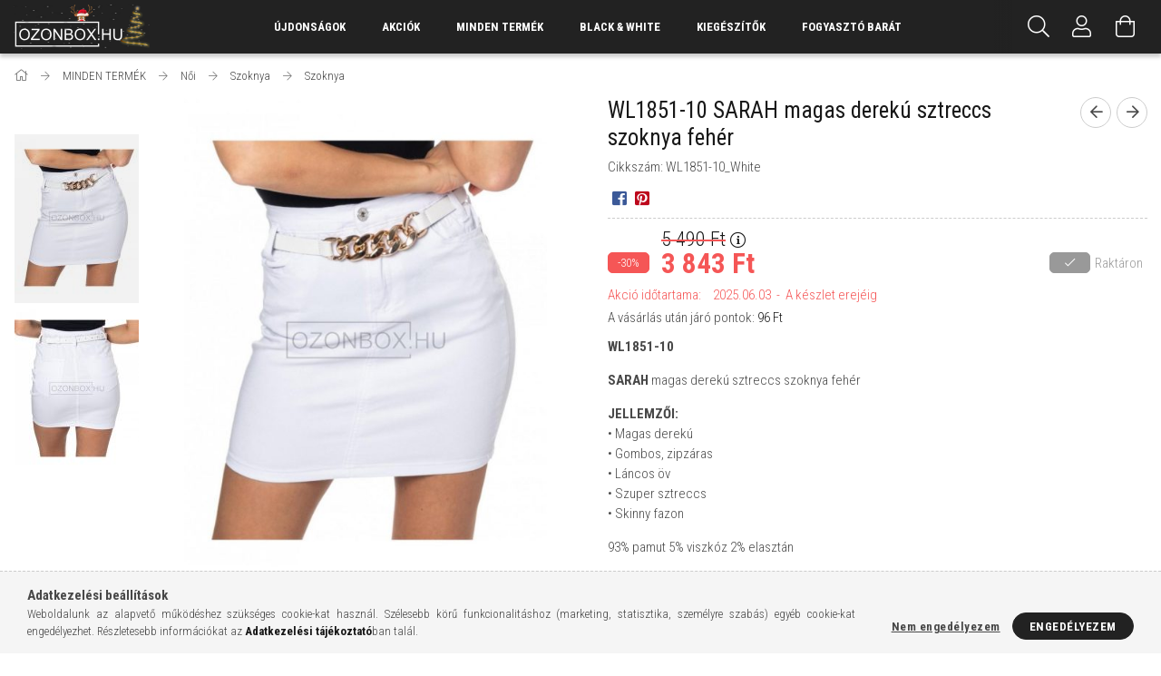

--- FILE ---
content_type: text/html; charset=UTF-8
request_url: https://ozonbox.hu/WL1851-10-SARAH-magas-dereku-sztreccs-szoknya-fehe
body_size: 25763
content:
<!DOCTYPE html>
<html lang="hu">
<head>
    <meta content="width=device-width, initial-scale=1.0" name="viewport" />
    <link rel="preload" href="https://ozonbox.hu/!common_design/own/fonts/1700/customicons/custom-icons.woff2" as="font" type="font/woff2" crossorigin>
    <link rel="preload" href="https://ozonbox.hu/!common_design/own/fonts/fontawesome-5.8.1/css/light.min.css" as="style">
    <link rel="stylesheet" href="https://ozonbox.hu/!common_design/own/fonts/fontawesome-5.8.1/css/light.min.css" media="print" onload="this.media='all'">
    <noscript>
        <link rel="stylesheet" href="https://ozonbox.hu/!common_design/own/fonts/fontawesome-5.8.1/css/light.min.css" />
    </noscript>
    <link rel="preconnect" href="https://fonts.gstatic.com">
    <link rel="preload" href="https://fonts.googleapis.com/css2?family=Roboto+Condensed:wght@300;400;700&display=swap&subset=latin-ext" as="style">
    <link rel="stylesheet" href="https://fonts.googleapis.com/css2?family=Roboto+Condensed:wght@300;400;700&display=swap&subset=latin-ext" media="print" onload="this.media='all'">
    <noscript>
        <link rel="stylesheet" href="https://fonts.googleapis.com/css2?family=Roboto+Condensed:wght@300;400;700&display=swap&subset=latin-ext">
    </noscript>
    <meta charset="utf-8">
<meta name="description" content="WL1851-10 SARAH magas derekú sztreccs szoknya fehér, WL1851-10 SARAH magas derekú sztreccs szoknya fehér JELLEMZŐI: • Magas derekú • Gombos, zipzáras • Láncos ö">
<meta name="robots" content="index, follow">
<meta http-equiv="X-UA-Compatible" content="IE=Edge">
<meta property="og:site_name" content="OZONBOX.HU" />
<meta property="og:title" content="WL1851-10 SARAH magas derekú sztreccs szoknya fehér - OZONBO">
<meta property="og:description" content="WL1851-10 SARAH magas derekú sztreccs szoknya fehér, WL1851-10 SARAH magas derekú sztreccs szoknya fehér JELLEMZŐI: • Magas derekú • Gombos, zipzáras • Láncos ö">
<meta property="og:type" content="product">
<meta property="og:url" content="https://ozonbox.hu/WL1851-10-SARAH-magas-dereku-sztreccs-szoknya-fehe">
<meta property="og:image" content="https://ozonbox.hu/img/68397/WL1851-10_White/WL1851-10_White.jpg">
<meta name="theme-color" content="#000000">
<meta name="msapplication-TileColor" content="#000000">
<meta name="mobile-web-app-capable" content="yes">
<meta name="apple-mobile-web-app-capable" content="yes">
<meta name="MobileOptimized" content="320">
<meta name="HandheldFriendly" content="true">

<title>WL1851-10 SARAH magas derekú sztreccs szoknya fehér - OZONBO</title>


<script>
var service_type="shop";
var shop_url_main="https://ozonbox.hu";
var actual_lang="hu";
var money_len="0";
var money_thousend=" ";
var money_dec=",";
var shop_id=68397;
var unas_design_url="https:"+"/"+"/"+"ozonbox.hu"+"/"+"!common_design"+"/"+"base"+"/"+"001707"+"/";
var unas_design_code='001707';
var unas_base_design_code='1700';
var unas_design_ver=3;
var unas_design_subver=3;
var unas_shop_url='https://ozonbox.hu';
var responsive="yes";
var price_nullcut_disable=1;
var config_plus=new Array();
config_plus['product_tooltip']=1;
config_plus['cart_redirect']=1;
config_plus['money_type']='Ft';
config_plus['money_type_display']='Ft';
var lang_text=new Array();

var UNAS = UNAS || {};
UNAS.shop={"base_url":'https://ozonbox.hu',"domain":'ozonbox.hu',"username":'ozonbox.unas.hu',"id":68397,"lang":'hu',"currency_type":'Ft',"currency_code":'HUF',"currency_rate":'1',"currency_length":0,"base_currency_length":0,"canonical_url":'https://ozonbox.hu/WL1851-10-SARAH-magas-dereku-sztreccs-szoknya-fehe'};
UNAS.design={"code":'001707',"page":'artdet'};
UNAS.api_auth="c76899b74fd310d3dd4044f0d34c61e6";
UNAS.customer={"email":'',"id":0,"group_id":0,"without_registration":0};
UNAS.shop["category_id"]="997805";
UNAS.shop["sku"]="WL1851-10_White";
UNAS.shop["product_id"]="300826951";
UNAS.shop["only_private_customer_can_purchase"] = false;
 

UNAS.text = {
    "button_overlay_close": `Bezár`,
    "popup_window": `Felugró ablak`,
    "list": `lista`,
    "updating_in_progress": `frissítés folyamatban`,
    "updated": `frissítve`,
    "is_opened": `megnyitva`,
    "is_closed": `bezárva`,
    "deleted": `törölve`,
    "consent_granted": `hozzájárulás megadva`,
    "consent_rejected": `hozzájárulás elutasítva`,
    "field_is_incorrect": `mező hibás`,
    "error_title": `Hiba!`,
    "product_variants": `termék változatok`,
    "product_added_to_cart": `A termék a kosárba került`,
    "product_added_to_cart_with_qty_problem": `A termékből csak [qty_added_to_cart] [qty_unit] került kosárba`,
    "product_removed_from_cart": `A termék törölve a kosárból`,
    "reg_title_name": `Név`,
    "reg_title_company_name": `Cégnév`,
    "number_of_items_in_cart": `Kosárban lévő tételek száma`,
    "cart_is_empty": `A kosár üres`,
    "cart_updated": `A kosár frissült`
};


UNAS.text["delete_from_compare"]= `Törlés összehasonlításból`;
UNAS.text["comparison"]= `Összehasonlítás`;

UNAS.text["delete_from_favourites"]= `Törlés a kedvencek közül`;
UNAS.text["add_to_favourites"]= `Kedvencekhez`;






window.lazySizesConfig=window.lazySizesConfig || {};
window.lazySizesConfig.loadMode=1;
window.lazySizesConfig.loadHidden=false;

window.dataLayer = window.dataLayer || [];
function gtag(){dataLayer.push(arguments)};
gtag('js', new Date());
</script>

<script src="https://ozonbox.hu/!common_packages/jquery/jquery-3.2.1.js?mod_time=1759314984"></script>
<script src="https://ozonbox.hu/!common_packages/jquery/plugins/migrate/migrate.js?mod_time=1759314984"></script>
<script src="https://ozonbox.hu/!common_packages/jquery/plugins/tippy/popper-2.4.4.min.js?mod_time=1759314984"></script>
<script src="https://ozonbox.hu/!common_packages/jquery/plugins/tippy/tippy-bundle.umd.min.js?mod_time=1759314984"></script>
<script src="https://ozonbox.hu/!common_packages/jquery/plugins/autocomplete/autocomplete.js?mod_time=1759314984"></script>
<script src="https://ozonbox.hu/!common_packages/jquery/plugins/cookie/cookie.js?mod_time=1759314984"></script>
<script src="https://ozonbox.hu/!common_packages/jquery/plugins/tools/tools-1.2.7.js?mod_time=1759314984"></script>
<script src="https://ozonbox.hu/!common_packages/jquery/plugins/lazysizes/lazysizes.min.js?mod_time=1759314984"></script>
<script src="https://ozonbox.hu/!common_packages/jquery/own/shop_common/exploded/common.js?mod_time=1764831093"></script>
<script src="https://ozonbox.hu/!common_packages/jquery/own/shop_common/exploded/common_overlay.js?mod_time=1759314984"></script>
<script src="https://ozonbox.hu/!common_packages/jquery/own/shop_common/exploded/common_shop_popup.js?mod_time=1759314984"></script>
<script src="https://ozonbox.hu/!common_packages/jquery/own/shop_common/exploded/common_start_checkout.js?mod_time=1759314984"></script>
<script src="https://ozonbox.hu/!common_packages/jquery/own/shop_common/exploded/design_1500.js?mod_time=1759314984"></script>
<script src="https://ozonbox.hu/!common_packages/jquery/own/shop_common/exploded/function_change_address_on_order_methods.js?mod_time=1759314984"></script>
<script src="https://ozonbox.hu/!common_packages/jquery/own/shop_common/exploded/function_check_password.js?mod_time=1759314984"></script>
<script src="https://ozonbox.hu/!common_packages/jquery/own/shop_common/exploded/function_check_zip.js?mod_time=1759314984"></script>
<script src="https://ozonbox.hu/!common_packages/jquery/own/shop_common/exploded/function_compare.js?mod_time=1759314984"></script>
<script src="https://ozonbox.hu/!common_packages/jquery/own/shop_common/exploded/function_customer_addresses.js?mod_time=1759314984"></script>
<script src="https://ozonbox.hu/!common_packages/jquery/own/shop_common/exploded/function_delivery_point_select.js?mod_time=1759314984"></script>
<script src="https://ozonbox.hu/!common_packages/jquery/own/shop_common/exploded/function_favourites.js?mod_time=1759314984"></script>
<script src="https://ozonbox.hu/!common_packages/jquery/own/shop_common/exploded/function_infinite_scroll.js?mod_time=1759314984"></script>
<script src="https://ozonbox.hu/!common_packages/jquery/own/shop_common/exploded/function_language_and_currency_change.js?mod_time=1759314984"></script>
<script src="https://ozonbox.hu/!common_packages/jquery/own/shop_common/exploded/function_param_filter.js?mod_time=1764233415"></script>
<script src="https://ozonbox.hu/!common_packages/jquery/own/shop_common/exploded/function_postsale.js?mod_time=1759314984"></script>
<script src="https://ozonbox.hu/!common_packages/jquery/own/shop_common/exploded/function_product_print.js?mod_time=1759314984"></script>
<script src="https://ozonbox.hu/!common_packages/jquery/own/shop_common/exploded/function_product_subscription.js?mod_time=1759314984"></script>
<script src="https://ozonbox.hu/!common_packages/jquery/own/shop_common/exploded/function_recommend.js?mod_time=1759314984"></script>
<script src="https://ozonbox.hu/!common_packages/jquery/own/shop_common/exploded/function_saved_cards.js?mod_time=1759314984"></script>
<script src="https://ozonbox.hu/!common_packages/jquery/own/shop_common/exploded/function_saved_filter_delete.js?mod_time=1759314984"></script>
<script src="https://ozonbox.hu/!common_packages/jquery/own/shop_common/exploded/function_search_smart_placeholder.js?mod_time=1759314984"></script>
<script src="https://ozonbox.hu/!common_packages/jquery/own/shop_common/exploded/function_vote.js?mod_time=1759314984"></script>
<script src="https://ozonbox.hu/!common_packages/jquery/own/shop_common/exploded/page_cart.js?mod_time=1759314984"></script>
<script src="https://ozonbox.hu/!common_packages/jquery/own/shop_common/exploded/page_customer_addresses.js?mod_time=1759314984"></script>
<script src="https://ozonbox.hu/!common_packages/jquery/own/shop_common/exploded/page_order_checkout.js?mod_time=1759314984"></script>
<script src="https://ozonbox.hu/!common_packages/jquery/own/shop_common/exploded/page_order_details.js?mod_time=1759314984"></script>
<script src="https://ozonbox.hu/!common_packages/jquery/own/shop_common/exploded/page_order_methods.js?mod_time=1760086915"></script>
<script src="https://ozonbox.hu/!common_packages/jquery/own/shop_common/exploded/page_order_return.js?mod_time=1759314984"></script>
<script src="https://ozonbox.hu/!common_packages/jquery/own/shop_common/exploded/page_order_send.js?mod_time=1759314984"></script>
<script src="https://ozonbox.hu/!common_packages/jquery/own/shop_common/exploded/page_order_subscriptions.js?mod_time=1759314984"></script>
<script src="https://ozonbox.hu/!common_packages/jquery/own/shop_common/exploded/page_order_verification.js?mod_time=1759314984"></script>
<script src="https://ozonbox.hu/!common_packages/jquery/own/shop_common/exploded/page_product_details.js?mod_time=1759314984"></script>
<script src="https://ozonbox.hu/!common_packages/jquery/own/shop_common/exploded/page_product_list.js?mod_time=1759314984"></script>
<script src="https://ozonbox.hu/!common_packages/jquery/own/shop_common/exploded/page_product_reviews.js?mod_time=1759314984"></script>
<script src="https://ozonbox.hu/!common_packages/jquery/own/shop_common/exploded/page_reg.js?mod_time=1759314984"></script>
<script src="https://ozonbox.hu/!common_packages/jquery/plugins/hoverintent/hoverintent.js?mod_time=1759314984"></script>
<script src="https://ozonbox.hu/!common_packages/jquery/own/shop_tooltip/shop_tooltip.js?mod_time=1759314984"></script>
<script src="https://ozonbox.hu/!common_packages/jquery/plugins/responsive_menu/responsive_menu-unas.js?mod_time=1759314984"></script>
<script src="https://ozonbox.hu/!common_packages/jquery/plugins/slick/slick.min.js?mod_time=1759314984"></script>
<script src="https://ozonbox.hu/!common_design/base/001700/main.js?mod_time=1759314986"></script>
<script src="https://ozonbox.hu/!common_packages/jquery/plugins/photoswipe/photoswipe.min.js?mod_time=1759314984"></script>
<script src="https://ozonbox.hu/!common_packages/jquery/plugins/photoswipe/photoswipe-ui-default.min.js?mod_time=1759314984"></script>

<link href="https://ozonbox.hu/temp/shop_68397_8d9167379bfa1eccff11438613febb92.css?mod_time=1764808992" rel="stylesheet" type="text/css">

<link href="https://ozonbox.hu/WL1851-10-SARAH-magas-dereku-sztreccs-szoknya-fehe" rel="canonical">
<link rel="apple-touch-icon" href="https://ozonbox.hu/shop_ordered/68397/pic/apple-touch-icon.png">
<link id="favicon-16x16" rel="icon" type="image/png" href="https://ozonbox.hu/shop_ordered/68397/pic/favicon-16x16.png" sizes="16x16">
<link id="favicon-32x32" rel="icon" type="image/png" href="https://ozonbox.hu/shop_ordered/68397/pic/favicon-32x32.png" sizes="32x32">
<link id="favicon-192x192" rel="icon" type="image/png" href="https://ozonbox.hu/shop_ordered/68397/pic/android-chrome-192x192.png" sizes="192x192">
<link href="https://ozonbox.hu/shop_ordered/68397/pic/favicon.ico" rel="shortcut icon">
<script>
        var google_consent=1;
    
        gtag('consent', 'default', {
           'ad_storage': 'denied',
           'ad_user_data': 'denied',
           'ad_personalization': 'denied',
           'analytics_storage': 'denied',
           'functionality_storage': 'denied',
           'personalization_storage': 'denied',
           'security_storage': 'granted'
        });

    
        gtag('consent', 'update', {
           'ad_storage': 'denied',
           'ad_user_data': 'denied',
           'ad_personalization': 'denied',
           'analytics_storage': 'denied',
           'functionality_storage': 'denied',
           'personalization_storage': 'denied',
           'security_storage': 'granted'
        });

        </script>
    
    <script>
    var facebook_pixel=1;
    /* <![CDATA[ */
        !function(f,b,e,v,n,t,s){if(f.fbq)return;n=f.fbq=function(){n.callMethod?
            n.callMethod.apply(n,arguments):n.queue.push(arguments)};if(!f._fbq)f._fbq=n;
            n.push=n;n.loaded=!0;n.version='2.0';n.queue=[];t=b.createElement(e);t.async=!0;
            t.src=v;s=b.getElementsByTagName(e)[0];s.parentNode.insertBefore(t,s)}(window,
                document,'script','//connect.facebook.net/en_US/fbevents.js');

        fbq('init', '1547607838933416');
                fbq('track', 'PageView', {}, {eventID:'PageView.aTE531hgGzN7txE2jGuLpwAASyo'});
        
        fbq('track', 'ViewContent', {
            content_name: 'WL1851-10 SARAH magas derekú sztreccs szoknya fehér',
            content_category: 'MINDEN TERMÉK > Női > Szoknya > Szoknya',
            content_ids: ['WL1851-10_White'],
            contents: [{'id': 'WL1851-10_White', 'quantity': '1'}],
            content_type: 'product',
            value: 3843,
            currency: 'HUF'
        }, {eventID:'ViewContent.aTE531hgGzN7txE2jGuLpwAASyo'});

        
        $(document).ready(function() {
            $(document).on("addToCart", function(event, product_array){
                facebook_event('AddToCart',{
					content_name: product_array.name,
					content_category: product_array.category,
					content_ids: [product_array.sku],
					contents: [{'id': product_array.sku, 'quantity': product_array.qty}],
					content_type: 'product',
					value: product_array.price,
					currency: 'HUF'
				}, {eventID:'AddToCart.' + product_array.event_id});
            });

            $(document).on("addToFavourites", function(event, product_array){
                facebook_event('AddToWishlist', {
                    content_ids: [product_array.sku],
                    content_type: 'product'
                }, {eventID:'AddToFavourites.' + product_array.event_id});
            });
        });

    /* ]]> */
    </script>

    
    
    


        <style>
        #header_logo{
            max-width: calc(100% - 160px);
        }
                                                     #header_logo .header_logo__img-outer {
                    overflow: hidden;
                }
                #header_logo .header_logo__img-wrapper {
                    position: relative;
                    display: block;
                }
                #header_logo .header_logo__img {
                    position: absolute;
                    left: 0;
                    right: 0;
                    bottom: 0;
                    top: 0;
                }
                
                .header_logo__element-1 .header_logo__img-outer {
                    width: 150px;
                    max-width: 100%;
                }
                .header_logo__element-1 .header_logo__img-wrapper {
                    padding-top: 33.3333333333%;
                }

                                @media (max-width: 1023.8px){
                    .header_logo__element-1 .header_logo__img-outer {
                        width: 150px;
                    }
                    .header_logo__element-1 .header_logo__img-wrapper {
                        padding-top: 33.3333333333%;
                    }
                }
                
                                @media (max-width: 767.8px) {
                    .header_logo__element-1 .header_logo__img-outer {
                        width: 150px;
                    }
                    .header_logo__element-1 .header_logo__img-wrapper {
                        padding-top: 33.3333333333%;
                    }
                }
                
                                @media (max-width: 479.8px){
                    .header_logo__element-1 .header_logo__img-outer {
                        width: 150px;
                    }
                    .header_logo__element-1 .header_logo__img-wrapper {
                        padding-top: 33.3333333333%;
                    }
                }
                                        </style>
    
</head>

<body class='design_ver3 design_subver1 design_subver2 design_subver3' id="ud_shop_artdet">
    <div id="fb-root"></div>
    <script>
        window.fbAsyncInit = function() {
            FB.init({
                xfbml            : true,
                version          : 'v22.0'
            });
        };
    </script>
    <script async defer crossorigin="anonymous" src="https://connect.facebook.net/hu_HU/sdk.js"></script>
    <div id="image_to_cart" style="display:none; position:absolute; z-index:100000;"></div>
<div class="overlay_common overlay_warning" id="overlay_cart_add"></div>
<script>$(document).ready(function(){ overlay_init("cart_add",{"onBeforeLoad":false}); });</script>
<div id="overlay_login_outer"></div>	
	<script>
	$(document).ready(function(){
	    var login_redir_init="";

		$("#overlay_login_outer").overlay({
			onBeforeLoad: function() {
                var login_redir_temp=login_redir_init;
                if (login_redir_act!="") {
                    login_redir_temp=login_redir_act;
                    login_redir_act="";
                }

									$.ajax({
						type: "GET",
						async: true,
						url: "https://ozonbox.hu/shop_ajax/ajax_popup_login.php",
						data: {
							shop_id:"68397",
							lang_master:"hu",
                            login_redir:login_redir_temp,
							explicit:"ok",
							get_ajax:"1"
						},
						success: function(data){
							$("#overlay_login_outer").html(data);
							if (unas_design_ver >= 5) $("#overlay_login_outer").modal('show');
							$('#overlay_login1 input[name=shop_pass_login]').keypress(function(e) {
								var code = e.keyCode ? e.keyCode : e.which;
								if(code.toString() == 13) {		
									document.form_login_overlay.submit();		
								}	
							});	
						}
					});
								},
			top: 50,
			mask: {
	color: "#000000",
	loadSpeed: 200,
	maskId: "exposeMaskOverlay",
	opacity: 0.7
},
			closeOnClick: (config_plus['overlay_close_on_click_forced'] === 1),
			onClose: function(event, overlayIndex) {
				$("#login_redir").val("");
			},
			load: false
		});
		
			});
	function overlay_login() {
		$(document).ready(function(){
			$("#overlay_login_outer").overlay().load();
		});
	}
	function overlay_login_remind() {
        if (unas_design_ver >= 5) {
            $("#overlay_remind").overlay().load();
        } else {
            $(document).ready(function () {
                $("#overlay_login_outer").overlay().close();
                setTimeout('$("#overlay_remind").overlay().load();', 250);
            });
        }
	}

    var login_redir_act="";
    function overlay_login_redir(redir) {
        login_redir_act=redir;
        $("#overlay_login_outer").overlay().load();
    }
	</script>  
	<div class="overlay_common overlay_info" id="overlay_remind"></div>
<script>$(document).ready(function(){ overlay_init("remind",[]); });</script>

	<script>
    	function overlay_login_error_remind() {
		$(document).ready(function(){
			load_login=0;
			$("#overlay_error").overlay().close();
			setTimeout('$("#overlay_remind").overlay().load();', 250);	
		});
	}
	</script>  
	<div class="overlay_common overlay_info" id="overlay_newsletter"></div>
<script>$(document).ready(function(){ overlay_init("newsletter",[]); });</script>

<script>
function overlay_newsletter() {
    $(document).ready(function(){
        $("#overlay_newsletter").overlay().load();
    });
}
</script>
<div class="overlay_common overlay_error" id="overlay_script"></div>
<script>$(document).ready(function(){ overlay_init("script",[]); });</script>
    <script>
    $(document).ready(function() {
        $.ajax({
            type: "GET",
            url: "https://ozonbox.hu/shop_ajax/ajax_stat.php",
            data: {master_shop_id:"68397",get_ajax:"1"}
        });
    });
    </script>
    

<div id="container" class="page_shop_artdet_WL1851_10_White page-nobox"> 
	

    <header class="header js-header">
        <div class="header-container container usn">
            <div class="header-inner d-flex no-gutters align-items-center justify-content-between">
                


        <div id="header_logo" class="js-element col-auto pr-3 flex-shrink-1 header-logo" data-element-name="header_logo">
                <div class="header_logo__element-1">
                        <div class="header_logo__img-outer">
                                <a href="https://ozonbox.hu/">
                                    <picture class="header_logo__img-wrapper">
                                                <source width="150" height="50" media="(max-width: 479.8px)"
                                srcset="https://ozonbox.hu/!common_design/custom/ozonbox.unas.hu/element/layout_hu_header_logo-200x50_5_default.png?time=1763367917 1x, https://ozonbox.hu/!common_design/custom/ozonbox.unas.hu/element/layout_hu_header_logo-200x50_5_default_retina.png?time=1763367917 2x"
                        >
                                                                        <source width="150" height="50" media="(max-width: 767.8px)"
                                srcset="https://ozonbox.hu/!common_design/custom/ozonbox.unas.hu/element/layout_hu_header_logo-200x50_5_default.png?time=1763367917 1x, https://ozonbox.hu/!common_design/custom/ozonbox.unas.hu/element/layout_hu_header_logo-200x50_5_default_retina.png?time=1763367917 2x"
                        >
                                                                        <source width="150" height="50" media="(max-width: 1023.8px)"
                                srcset="https://ozonbox.hu/!common_design/custom/ozonbox.unas.hu/element/layout_hu_header_logo-200x50_5_default.png?time=1763367917 1x, https://ozonbox.hu/!common_design/custom/ozonbox.unas.hu/element/layout_hu_header_logo-200x50_5_default_retina.png?time=1763367917 2x"
                        >
                                                <source media="(min-width: 1024px)" srcset="https://ozonbox.hu/!common_design/custom/ozonbox.unas.hu/element/layout_hu_header_logo-200x50_5_default.png?time=1763367917 1x, https://ozonbox.hu/!common_design/custom/ozonbox.unas.hu/element/layout_hu_header_logo-200x50_5_default_retina.png?time=1763367917 2x">
                        <img width="150" height="50"
                            class="header_logo__img" fetchpriority="high"  src="https://ozonbox.hu/!common_design/custom/ozonbox.unas.hu/element/layout_hu_header_logo-200x50_5_default.png?time=1763367917"
                            srcset="https://ozonbox.hu/!common_design/custom/ozonbox.unas.hu/element/layout_hu_header_logo-200x50_5_default.png?time=1763367917 1x, https://ozonbox.hu/!common_design/custom/ozonbox.unas.hu/element/layout_hu_header_logo-200x50_5_default_retina.png?time=1763367917 2x"
                            alt="OZONBOX.HU"
                        >
                    </picture>
                                </a>
                            </div>
                    </div>
            </div>
    
                <div class="col header-menus px-4 align-self-stretch d-none d-xl-block">
                    <div class="main-menu h-100 text-center">
                        <ul class="main-menu__list d-xl-inline-flex align-items-center h-100">
                            




    <li class='cat-box__item cat-box__item-level-0 is-spec-item js-cat-menu-new  cat-dropdown--narrow'>
        <a class='cat-box__name' href='https://ozonbox.hu/shop_artspec.php?artspec=2'
            >
           <div class="cat-box__name-text line-clamp--3-12">Újdonságok</div>
        </a>
    
    </li>

    <li class='cat-box__item cat-box__item-level-0 is-spec-item js-cat-menu-akcio  cat-dropdown--narrow'>
        <a class='cat-box__name' href='https://ozonbox.hu/shop_artspec.php?artspec=1'
            >
           <div class="cat-box__name-text line-clamp--3-12">Akciók</div>
        </a>
    
    </li>

    <li class='cat-box__item cat-box__item-level-0 has-item js-cat-menu-282804  cat-dropdown--wide'>
        <a class='cat-box__name' href='https://ozonbox.hu/sct/282804/MINDEN-TERMEK'
            >
           <div class="cat-box__name-text line-clamp--3-12">MINDEN TERMÉK</div>
        </a>
    

        <div class="cat-box__level-0 drop-shadow-b no-gutters ">
            
                <div class="col row cat-box__inner-levels">
                    
<div class="cat-box__level-1 mb-4">
    <a class="cat-box__level-1-name d-block line-height-12 js-cat-menu-706545" href="https://ozonbox.hu/sct/706545/Noi">
        Női

        
    </a>
    
        



<div class="cat-box__level-2 pt-2">

    
        <a class="cat-box__level-2-name line-height-12 d-block js-cat-menu-432480" href="https://ozonbox.hu/sct/432480/Ruha">Ruha</a>
    
        <a class="cat-box__level-2-name line-height-12 d-block js-cat-menu-191182" href="https://ozonbox.hu/spl/191182/Overal">Overál</a>
    
        <a class="cat-box__level-2-name line-height-12 d-block js-cat-menu-938332" href="https://ozonbox.hu/spl/938332/Szett">Szett</a>
    
        <a class="cat-box__level-2-name line-height-12 d-block js-cat-menu-153361" href="https://ozonbox.hu/sct/153361/Felsok">Felsők</a>
    
        <a class="cat-box__level-2-name line-height-12 d-block js-cat-menu-480636" href="https://ozonbox.hu/spl/480636/Tunika">Tunika</a>
    

    
        <a class="cat-box__more-btn text-muted btn--text d-block icon--a-chevron-right icon--sm" href="https://ozonbox.hu/sct/706545/Noi">Több</a>
    

</div>

    
</div>

<div class="cat-box__level-1 mb-4">
    <a class="cat-box__level-1-name d-block line-height-12 js-cat-menu-326310" href="https://ozonbox.hu/sct/326310/Ferfi">
        Férfi

        
    </a>
    
        



<div class="cat-box__level-2 pt-2">

    
        <a class="cat-box__level-2-name line-height-12 d-block js-cat-menu-167288" href="https://ozonbox.hu/sct/167288/Nadrag">Nadrág</a>
    
        <a class="cat-box__level-2-name line-height-12 d-block js-cat-menu-253767" href="https://ozonbox.hu/sct/253767/Polo-pulover">Póló, pulóver</a>
    
        <a class="cat-box__level-2-name line-height-12 d-block js-cat-menu-517944" href="https://ozonbox.hu/sct/517944/Ing">Ing</a>
    
        <a class="cat-box__level-2-name line-height-12 d-block js-cat-menu-161542" href="https://ozonbox.hu/spl/161542/Oltony">Öltöny</a>
    
        <a class="cat-box__level-2-name line-height-12 d-block js-cat-menu-379349" href="https://ozonbox.hu/spl/379349/Zako">Zakó</a>
    

    
        <a class="cat-box__more-btn text-muted btn--text d-block icon--a-chevron-right icon--sm" href="https://ozonbox.hu/sct/326310/Ferfi">Több</a>
    

</div>

    
</div>

<div class="cat-box__level-1 mb-4">
    <a class="cat-box__level-1-name d-block line-height-12 js-cat-menu-633004" href="https://ozonbox.hu/sct/633004/Tom-Tailor">
        Tom Tailor

        
    </a>
    
        



<div class="cat-box__level-2 pt-2">

    
        <a class="cat-box__level-2-name line-height-12 d-block js-cat-menu-535679" href="https://ozonbox.hu/sct/535679/Ferfi">Férfi</a>
    
        <a class="cat-box__level-2-name line-height-12 d-block js-cat-menu-381289" href="https://ozonbox.hu/sct/381289/Noi">Női</a>
    

    

</div>

    
</div>

<div class="cat-box__level-1 mb-4">
    <a class="cat-box__level-1-name d-block line-height-12 js-cat-menu-107180" href="https://ozonbox.hu/sct/107180/IPANEMA">
        IPANEMA

        
    </a>
    
        



<div class="cat-box__level-2 pt-2">

    
        <a class="cat-box__level-2-name line-height-12 d-block js-cat-menu-683689" href="https://ozonbox.hu/sct/683689/Noi">Női</a>
    
        <a class="cat-box__level-2-name line-height-12 d-block js-cat-menu-144614" href="https://ozonbox.hu/spl/144614/Ferfi">Férfi</a>
    

    

</div>

    
</div>

<div class="cat-box__level-1 mb-4">
    <a class="cat-box__level-1-name d-block line-height-12 js-cat-menu-701990" href="https://ozonbox.hu/ZAXY">
        ZAXY

        
    </a>
    
</div>

<div class="cat-box__level-1 mb-4">
    <a class="cat-box__level-1-name d-block line-height-12 js-cat-menu-322390" href="https://ozonbox.hu/GRENDHA">
        GRENDHA

        
    </a>
    
</div>

<div class="cat-box__level-1 mb-4">
    <a class="cat-box__level-1-name d-block line-height-12 js-cat-menu-556064" href="https://ozonbox.hu/Azaleia">
        AZALEIA

        
    </a>
    
</div>

                </div>
                
            

            
        </div>

    
    </li>

    <li class='cat-box__item cat-box__item-level-0 js-cat-menu-506311  cat-dropdown--narrow'>
        <a class='cat-box__name' href='https://ozonbox.hu/spl/506311/BLACK-WHITE'
            >
           <div class="cat-box__name-text line-clamp--3-12">BLACK & WHITE</div>
        </a>
    
    </li>

    <li class='cat-box__item cat-box__item-level-0 has-item js-cat-menu-422866  cat-dropdown--wide'>
        <a class='cat-box__name' href='https://ozonbox.hu/sct/422866/Kiegeszitok'
            >
           <div class="cat-box__name-text line-clamp--3-12">Kiegészítők</div>
        </a>
    

        <div class="cat-box__level-0 drop-shadow-b no-gutters ">
            
                <div class="col row cat-box__inner-levels">
                    
<div class="cat-box__level-1 mb-4">
    <a class="cat-box__level-1-name d-block line-height-12 js-cat-menu-501456" href="https://ozonbox.hu/spl/501456/Esernyo">
        Esernyő

        
    </a>
    
</div>

<div class="cat-box__level-1 mb-4">
    <a class="cat-box__level-1-name d-block line-height-12 js-cat-menu-441234" href="https://ozonbox.hu/spl/441234/Karkoto">
        Karkötő

        
    </a>
    
</div>

<div class="cat-box__level-1 mb-4">
    <a class="cat-box__level-1-name d-block line-height-12 js-cat-menu-215974" href="https://ozonbox.hu/spl/215974/Nadragtarto">
        Nadrágtartó

        
    </a>
    
</div>

<div class="cat-box__level-1 mb-4">
    <a class="cat-box__level-1-name d-block line-height-12 js-cat-menu-561098" href="https://ozonbox.hu/sct/561098/Ov">
        Öv

        
    </a>
    
        



<div class="cat-box__level-2 pt-2">

    
        <a class="cat-box__level-2-name line-height-12 d-block js-cat-menu-818301" href="https://ozonbox.hu/spl/818301/Ferfi-ov">Férfi öv</a>
    
        <a class="cat-box__level-2-name line-height-12 d-block js-cat-menu-453403" href="https://ozonbox.hu/spl/453403/Noi-ov">Női öv</a>
    

    

</div>

    
</div>

<div class="cat-box__level-1 mb-4">
    <a class="cat-box__level-1-name d-block line-height-12 js-cat-menu-714727" href="https://ozonbox.hu/sct/714727/Sapka">
        Sapka

        
    </a>
    
        



<div class="cat-box__level-2 pt-2">

    
        <a class="cat-box__level-2-name line-height-12 d-block js-cat-menu-366345" href="https://ozonbox.hu/spl/366345/Noi-sapka">Női sapka</a>
    
        <a class="cat-box__level-2-name line-height-12 d-block js-cat-menu-524387" href="https://ozonbox.hu/spl/524387/Ferfi-sapka">Férfi sapka</a>
    

    

</div>

    
</div>

<div class="cat-box__level-1 mb-4">
    <a class="cat-box__level-1-name d-block line-height-12 js-cat-menu-760343" href="https://ozonbox.hu/spl/760343/Sal">
        Sál

        
    </a>
    
</div>

<div class="cat-box__level-1 mb-4">
    <a class="cat-box__level-1-name d-block line-height-12 js-cat-menu-863899" href="https://ozonbox.hu/Kesztyu">
        Kesztyű

        
    </a>
    
        



<div class="cat-box__level-2 pt-2">

    
        <a class="cat-box__level-2-name line-height-12 d-block js-cat-menu-966447" href="https://ozonbox.hu/Noi-kesztyu">Női kesztyű</a>
    
        <a class="cat-box__level-2-name line-height-12 d-block js-cat-menu-181642" href="https://ozonbox.hu/Ferfi-kesztyu">Férfi kesztyű</a>
    

    

</div>

    
</div>

<div class="cat-box__level-1 mb-4">
    <a class="cat-box__level-1-name d-block line-height-12 js-cat-menu-513950" href="https://ozonbox.hu/Taska">
        Táska

        
    </a>
    
</div>

                </div>
                
            

            
        </div>

    
    </li>


                            <li class="menu_item_plus menu_item_1" id="d_menu_item_id_465537"><a href="https://ozonbox.hu/fogyaszto-barat" target="_top">Fogyasztó Barát</a></li>
                        </ul>
                    </div>
                </div>
                <div class="col-auto header-buttons align-self-stretch d-flex no-gutters justify-content-end align-items-center ml-auto">
                    <div class="cat-box js-dropdown-container d-flex align-items-center align-self-stretch">
                        <button class="cat-box__btn cat-box__btn--mobile header-btn js-dropdown--btn dropdown--btn d-xl-none" aria-label="hamburger menu">
                            <span class="cat-box__btn-icon header-icon"><span></span><span></span><span></span><span></span></span>
                        </button>
                        <div class="cat-box__dropdown dropdown--content js-dropdown--content">
                            <div class="cat-box--mobile h-100">
                                <div id="responsive_cat_menu"><div id="responsive_cat_menu_content"><script>var responsive_menu='$(\'#responsive_cat_menu ul\').responsive_menu({ajax_type: "GET",ajax_param_str: "cat_key|aktcat",ajax_url: "https://ozonbox.hu/shop_ajax/ajax_box_cat.php",ajax_data: "master_shop_id=68397&lang_master=hu&get_ajax=1&type=responsive_call&box_var_name=shop_cat&box_var_already=no&box_var_responsive=yes&box_var_scroll_top=no&box_var_section=content&box_var_highlight=yes&box_var_type=normal&box_var_multilevel_id=responsive_cat_menu",menu_id: "responsive_cat_menu",scroll_top: "no"});'; </script><div class="responsive_menu"><div class="responsive_menu_nav"><div class="responsive_menu_navtop"><div class="responsive_menu_back "></div><div class="responsive_menu_title ">&nbsp;</div><div class="responsive_menu_close "></div></div><div class="responsive_menu_navbottom"></div></div><div class="responsive_menu_content"><ul style="display:none;"><li><a href="https://ozonbox.hu/shop_artspec.php?artspec=2" class="text_small">Újdonságok</a></li><li><a href="https://ozonbox.hu/shop_artspec.php?artspec=1" class="text_small">Akciók</a></li><li class="active_menu"><div class="next_level_arrow"></div><span class="ajax_param">282804|997805</span><a href="https://ozonbox.hu/sct/282804/MINDEN-TERMEK" class="text_small has_child resp_clickable" onclick="return false;">MINDEN TERMÉK</a></li><li><span class="ajax_param">506311|997805</span><a href="https://ozonbox.hu/spl/506311/BLACK-WHITE" class="text_small resp_clickable" onclick="return false;">BLACK & WHITE</a></li><li><div class="next_level_arrow"></div><span class="ajax_param">422866|997805</span><a href="https://ozonbox.hu/sct/422866/Kiegeszitok" class="text_small has_child resp_clickable" onclick="return false;">Kiegészítők</a></li><li class="responsive_menu_item_page"><span class="ajax_param">9999999465537|0</span><a href="https://ozonbox.hu/fogyaszto-barat" class="text_small responsive_menu_page resp_clickable" onclick="return false;" target="_top">Fogyasztó Barát</a></li></ul></div></div></div></div>
                            </div>
                        </div>
                    </div>
                    <div class="search js-dropdown-container d-flex align-items-center align-self-stretch browser-is-chrome">
    <button class="search__btn header-btn js-dropdown--btn dropdown--btn" aria-label="Keresés">
        <span class="search__icon icon--search header-icon"></span>
    </button>
    <div class="search__content-wrap js-dropdown--content dropdown--content">
        <div id="box_search_content" class="position-relative">
            <form name="form_include_search" id="form_include_search" action="https://ozonbox.hu/shop_search.php" method="get">
                <input data-stay-visible-breakpoint="10000" name="search" id="box_search_input" value=""
                       type="text" pattern=".{3,100}" maxlength="100" class="text_small ac_input js-search-input"
                       title="Hosszabb kereső kifejezést írjon be!" placeholder="Keresés"
                       autocomplete="off" required
                >
                <div class="search__search-btn-outer">
                    <button class="search__search-btn btn--text text-center icon--arrow-right" type="submit" title="Keresés"></button>
                </div>
                <div class="search__loading">
                    <div class="loading-spinner--small"></div>
                </div>
            </form>
            <div class="ac_results"></div>
        </div>
    </div>
</div>
<script>
    $(document).ready(function(){
        $(document).on('smartSearchInputLoseFocus', function(){
            if ($('.js-search-smart-autocomplete').length>0) {
                setTimeout(function () {
                    let height = $(window).height() - ($('.js-search-smart-autocomplete').offset().top - $(window).scrollTop()) - 20;
                    $('.search-smart-autocomplete').css('max-height', height + 'px');
                }, 300);
            }
        });
    });
</script>


                    


    
        <div class="profile js-dropdown-container d-flex align-items-center align-self-stretch">
            <button class="profile__btn header-btn js-profile-btn js-dropdown--btn dropdown--btn" aria-label="Profil" id="profile__btn">
                <span class="profile__btn-icon header-icon icon--head"></span>
            </button>
            

            
                <div class="profile__dropdown dropdown--content dropdown--content-r js-dropdown--content">
                    

                    

                        <form name="form_login" action="https://ozonbox.hu/shop_logincheck.php" method="post"><input name="file_back" type="hidden" value="/WL1851-10-SARAH-magas-dereku-sztreccs-szoknya-fehe"><input type="hidden" name="login_redir" value="" id="login_redir">
                        <div class="login-box__form-inner border-bottom py-3 px-4">
                             <input name="shop_user_login" id="shop_user_login" type="text" maxlength="100" class="mb-3" placeholder="Email" autocapitalize="off">
                             <input name="shop_pass_login" id="shop_pass_login" type="password" maxlength="100" class="mb-3" placeholder="Jelszó" autocapitalize="off">

                            <div class="login-box__login-buttons d-flex mb-3">
                                

                                
                                <iframe class="google_login mr-2 overflow-hidden" src="https://cluster3.unas.hu/shop_google_login.php?url=https%3A%2F%2Fozonbox.hu&text=Bel%C3%A9p%C3%A9s+Google+fi%C3%B3kkal&type=&align=center&design=%2Fbase%2F001707%2F"></iframe>
                                
                                <button class="flex-grow-1 btn btn--primary" type="submit">Belép</button>
                            </div>
                        </div>
                        </form>

                        <div class="login-box__other-buttons pt-4 px-4">
                            
                            <div class="btn-wrap">
                                <button type="button" class="login-box__remind-btn btn--link" onclick="overlay_login_remind()">Elfelejtettem a jelszavamat</button>
                            </div>
                            
                            <div class="btn-wrap">
                                <a class="login-box__reg-btn btn btn--link" href="https://ozonbox.hu/shop_reg.php?no_reg=0">Regisztráció</a>
                            </div>
                        </div>
                    
				</div>
            
        </div>
    

                    


    <div id='box_cart_content' class='cart d-flex align-items-center align-self-stretch js-dropdown-container'>



<button class="cart-box__btn header-btn js-dropdown--btn dropdown--btn" aria-label="Kosár megtekintése">
    <span class="cart-box__btn-icon header-icon icon--cart">
        
    </span>
</button>
<div class='dropdown--content dropdown--content-r js-dropdown--content cart-box__dropdown'>

    

    
        <div class="cart-box__empty">
            
                <span class="cart-box__empty-text">A kosár üres.</span>
            

            

            <a class="cart-box__jump-to-products-btn btn--link color--primary" href="https://ozonbox.hu/sct/0/">Vásárláshoz kattintson ide!</a>

            
        </div>
    
</div>





</div>


                    <div class="lang-and-cur js-lang-and-cur js-dropdown-container align-items-center align-self-stretch">
                        <button class="lang-and-cur__btn header-btn js-dropdown--btn dropdown--btn" aria-label="Nyelv váltás Pénznem váltás">
                            <span class="lang-and-cur__btn-icon icon--globe header-icon"></span>
                        </button>
                        <div class="lang-and-cur__dropdown dropdown--content dropdown--content-r js-dropdown--content text-center">
                            <div class="lang">
                                <div class="lang__content py-3"></div>
                            </div>
                            <div class="currency">
                                <div class="currency__content pt-3"></div>
                            </div>
                        </div>
                    </div>
                </div>
            </div>
        </div>
    </header>

    <main class="content container py-3 py-sm-4 js-content">
        <div class='main__breadcrumb'><div id='breadcrumb'><div class="breadcrumb">
    <span class="breadcrumb__item breadcrumb__home is-clickable ">
        
        <a href="https://ozonbox.hu/sct/0/" class="breadcrumb-link breadcrumb-home-link" title="Főkategória">
        
            <span class='breadcrumb__text'>Főkategória</span>
        
        </a>
        
    </span>
    
        <span class="breadcrumb__item">
            
            <a href="https://ozonbox.hu/sct/282804/MINDEN-TERMEK" class="breadcrumb-link">
                <span class="breadcrumb__text">MINDEN TERMÉK</span>
            </a>
            

            

            <script>
                    $("document").ready(function(){
                        $(".js-cat-menu-282804").addClass("is-selected");
                    });
                </script>
        </span>
    
        <span class="breadcrumb__item">
            
            <a href="https://ozonbox.hu/sct/706545/Noi" class="breadcrumb-link">
                <span class="breadcrumb__text">Női</span>
            </a>
            

            

            <script>
                    $("document").ready(function(){
                        $(".js-cat-menu-706545").addClass("is-selected");
                    });
                </script>
        </span>
    
        <span class="breadcrumb__item">
            
            <a href="https://ozonbox.hu/sct/503919/Szoknya" class="breadcrumb-link">
                <span class="breadcrumb__text">Szoknya</span>
            </a>
            

            

            <script>
                    $("document").ready(function(){
                        $(".js-cat-menu-503919").addClass("is-selected");
                    });
                </script>
        </span>
    
        <span class="breadcrumb__item">
            
            <a href="https://ozonbox.hu/spl/997805/Szoknya" class="breadcrumb-link">
                <span class="breadcrumb__text">Szoknya</span>
            </a>
            

            

            <script>
                    $("document").ready(function(){
                        $(".js-cat-menu-997805").addClass("is-selected");
                    });
                </script>
        </span>
    
</div></div></div>
        <div class='main__title'></div>
        <div class='main__content'><div id='page_content_outer'>
























    <script>
                var $activeProductImg = '.js-slick--alts .slick-slide img';
        var $productImgContainer = '.js-slick--alts';
        var $slickContainerThumbs = '.js-slick--thumbs';
        var $clickElementToInitPs = '.slick-slide';
        
        var initPhotoSwipeFromDOM = function() {
            var $pswp = $('.pswp')[0];
            var $psDatas = $('.photoSwipeDatas');

            $psDatas.each( function() {
                let $pics = $(this),
                    getItems = function() {
                        let items = [];
                        $pics.find('a').each(function() {
                            let $href   = $(this).attr('href'),
                                $size   = $(this).data('size').split('x'),
                                $width  = $size[0],
                                $height = $size[1];

                            let item = {
                                src : $href,
                                w   : $width,
                                h   : $height
                            }

                            items.push(item);
                        });
                        return items;
                    }

                let items = getItems();

                $($productImgContainer).on('click', $clickElementToInitPs, function(event) {
                    event.preventDefault();

                    let $index = $(this).index();
                    let options = {
                        index: $index,
                        history: false,
                        bgOpacity: 1,
                        shareEl: false,
                        showHideOpacity: false,
                        getThumbBoundsFn: function(index) {
                            let thumbnail = document.querySelectorAll($activeProductImg)[index];
                            let pageYScroll = window.pageYOffset || document.documentElement.scrollTop;
                            let zoomedImgHeight = items[index].h;
                            let zoomedImgWidth = items[index].w;
                            let zoomedImgRatio = zoomedImgHeight / zoomedImgWidth;
                            let rect = thumbnail.getBoundingClientRect();
                            let zoomableImgHeight = rect.height;
                            let zoomableImgWidth = rect.width;
                            let zoomableImgRatio = (zoomableImgHeight / zoomableImgWidth);
                            let offsetY = 0;
                            let offsetX = 0;
                            let returnWidth = zoomableImgWidth;

                            if (zoomedImgRatio < 1) { /* a nagyított kép fekvő */
                                if (zoomedImgWidth < zoomableImgWidth) { /*A nagyított kép keskenyebb */
                                    offsetX = (zoomableImgWidth - zoomedImgWidth) / 2;
                                    offsetY = (Math.abs(zoomableImgHeight - zoomedImgHeight)) / 2;
                                    returnWidth = zoomedImgWidth;
                                } else { /*A nagyított kép szélesebb */
                                    offsetY = (zoomableImgHeight - (zoomableImgWidth * zoomedImgRatio)) / 2;
                                }

                            } else if (zoomedImgRatio > 1) { /* a nagyított kép álló */
                                if (zoomedImgHeight < zoomableImgHeight ) { /*A nagyított kép alacsonyabb */
                                    offsetX = (zoomableImgWidth - zoomedImgWidth) / 2;
                                    offsetY = (zoomableImgHeight - zoomedImgHeight) / 2;
                                    returnWidth = zoomedImgWidth;
                                } else { /*A nagyított kép magasabb */
                                    offsetX = (zoomableImgWidth - (zoomableImgHeight / zoomedImgRatio)) / 2;
                                    if (zoomedImgRatio > zoomableImgRatio) returnWidth = zoomableImgHeight / zoomedImgRatio;
                                }
                            } else { /*A nagyított kép négyzetes */
                                if (zoomedImgWidth < zoomableImgWidth ) { /*A nagyított kép keskenyebb */
                                    offsetX = (zoomableImgWidth - zoomedImgWidth) / 2;
                                    offsetY = (Math.abs(zoomableImgHeight - zoomedImgHeight)) / 2;
                                    returnWidth = zoomedImgWidth;
                                } else { /*A nagyított kép szélesebb */
                                    offsetY = (zoomableImgHeight - zoomableImgWidth) / 2;
                                }
                            }

                            return {x:rect.left + offsetX, y:rect.top + pageYScroll + offsetY, w:returnWidth};
                        },
                        getDoubleTapZoom: function(isMouseClick, item) {
                            if(isMouseClick) {
                                return 1;
                            } else {
                                return item.initialZoomLevel < 0.7 ? 1 : 1.5;
                            }
                        }
                    }

                    var photoSwipe = new PhotoSwipe($pswp, PhotoSwipeUI_Default, items, options);
                    photoSwipe.init();

                                        var psIndex = photoSwipe.getCurrentIndex();

                    photoSwipe.listen('initialZoomIn', function() {
                        $($productImgContainer).slick("slickSetOption", "asNavFor", "", false);
                    });

                    photoSwipe.listen('initialZoomOut', function() {
                        //$(".slick-slide.slick-current", $slickContainerThumbs).removeClass('slick-current');
                        $($productImgContainer).slick("slickSetOption", "asNavFor", $slickContainerThumbs, false);
                    });

                    photoSwipe.listen('afterChange', function() {
                        psIndex = photoSwipe.getCurrentIndex();

                        $(".slick-slide.slick-current", $slickContainerThumbs).removeClass('slick-current');
                        $(".slick-slide[data-slick-index="+psIndex+"]", $slickContainerThumbs).addClass('slick-current');

                        $($productImgContainer).slick("slickGoTo", psIndex);
                    });
                                    });
            });
        };
    </script>

<div id="page_artdet_content" class="artdet font-weight-300 artdet--1">

    <script>
<!--
var lang_text_warning="Figyelem!"
var lang_text_required_fields_missing="Kérjük töltse ki a kötelező mezők mindegyikét!"
function formsubmit_artdet() {
   cart_add("WL1851__unas__10_White","",null,1)
}
$(document).ready(function(){
	select_base_price("WL1851__unas__10_White",1);
	egyeb_ar1_netto['WL1851__unas__10_White'][1]=0;
egyeb_ar1_brutto['WL1851__unas__10_White'][1]=0;
egyeb_ar1_orig_netto['WL1851__unas__10_White'][1]=0;
egyeb_ar1_orig_brutto['WL1851__unas__10_White'][1]=0;
egyeb_ar1_netto['WL1851__unas__10_White'][2]=0;
egyeb_ar1_brutto['WL1851__unas__10_White'][2]=0;
egyeb_ar1_orig_netto['WL1851__unas__10_White'][2]=0;
egyeb_ar1_orig_brutto['WL1851__unas__10_White'][2]=0;
egyeb_ar1_netto['WL1851__unas__10_White'][3]=0;
egyeb_ar1_brutto['WL1851__unas__10_White'][3]=0;
egyeb_ar1_orig_netto['WL1851__unas__10_White'][3]=0;
egyeb_ar1_orig_brutto['WL1851__unas__10_White'][3]=0;
egyeb_ar1_netto['WL1851__unas__10_White'][4]=0;
egyeb_ar1_brutto['WL1851__unas__10_White'][4]=0;
egyeb_ar1_orig_netto['WL1851__unas__10_White'][4]=0;
egyeb_ar1_orig_brutto['WL1851__unas__10_White'][4]=0;
egyeb_ar1_netto['WL1851__unas__10_White'][5]=0;
egyeb_ar1_brutto['WL1851__unas__10_White'][5]=0;
egyeb_ar1_orig_netto['WL1851__unas__10_White'][5]=0;
egyeb_ar1_orig_brutto['WL1851__unas__10_White'][5]=0;
egyeb_ar1_netto['WL1851__unas__10_White'][0]=0;
egyeb_ar1_brutto['WL1851__unas__10_White'][0]=0;
egyeb_ar1_orig_netto['WL1851__unas__10_White'][0]=0;
egyeb_ar1_orig_brutto['WL1851__unas__10_White'][0]=0;

	
	$("#egyeb_list1_WL1851__unas__10_White").change(function () {
		change_egyeb("WL1851__unas__10_White");
		select_get(1,"WL1851__unas__10_White","");
	});
	$("#egyeb_list2_WL1851__unas__10_White").change(function () {
		change_egyeb("WL1851__unas__10_White");
		select_get(2,"WL1851__unas__10_White","");
	});
	$("#egyeb_list3_WL1851__unas__10_White").change(function () {
		change_egyeb("WL1851__unas__10_White");
	});
	change_egyeb("WL1851__unas__10_White");
});
// -->
</script>

    

            <div class='artdet__inner'>
            <form name="form_temp_artdet">


            <div class="artdet__name-rating d-lg-none text-left mb-lg-4">
                <div class="artdet__name-pagination-wrap d-flex">
                    <h1 class="col pl-0 pr-0 pr-md-3 artdet__name line-clamp--3-12">
                                                WL1851-10 SARAH magas derekú sztreccs szoknya fehér

                    </h1>
                                            <div class="col-auto pr-0 d-none d-md-flex artdet__pagination">
                            <a class='artdet__pagination-btn artdet__pagination-prev btn btn--square btn--alt icon--arrow-left' href="javascript:product_det_prevnext(&#039;https://ozonbox.hu/WL1851-10-SARAH-magas-dereku-sztreccs-szoknya-fehe&#039;,&#039;?cat=997805&amp;sku=WL1851-10_White&amp;action=prev_js&#039;)" aria-label="Előző termék"></a>
                            <a class='artdet__pagination-btn artdet__pagination-next btn btn--square btn--alt icon--arrow-right ml-2' href="javascript:product_det_prevnext(&#039;https://ozonbox.hu/WL1851-10-SARAH-magas-dereku-sztreccs-szoknya-fehe&#039;,&#039;?cat=997805&amp;sku=WL1851-10_White&amp;action=next_js&#039;)" aria-label="Következő termék"></a>
                        </div>
                                    </div>
                <div class="artdet__sku-statuses-wrap mb-3">
                                            <div class="artdet__sku d-inline-block align-middle font-s font-md-m">
                            <span class="artdet__sku-text">Cikkszám:</span>
                            <span class="artdet__sku-num">WL1851-10_White</span>
                        </div>
                    
                                    </div>
                
                                    <div class="social_icons d-inline-flex align-items-center mb-3">
                                                                                    <div class="social_icon icon_facebook" onclick="window.open(&quot;https://www.facebook.com/sharer.php?u=https%3A%2F%2Fozonbox.hu%2FWL1851-10-SARAH-magas-dereku-sztreccs-szoknya-fehe&quot;)" title="facebook"></div>
                                                            <div class="social_icon icon_pinterest" onclick="window.open(&quot;http://www.pinterest.com/pin/create/button/?url=https%3A%2F%2Fozonbox.hu%2FWL1851-10-SARAH-magas-dereku-sztreccs-szoknya-fehe&amp;media=https%3A%2F%2Fozonbox.hu%2Fimg%2F68397%2FWL1851-10_White%2FWL1851-10_White.jpg&amp;description=WL1851-10+SARAH+magas+derek%C3%BA+sztreccs+szoknya+feh%C3%A9r&quot;)" title="pinterest"></div>
                                                    
                                                    <div class="fb-like" data-href="https://ozonbox.hu/WL1851-10-SARAH-magas-dereku-sztreccs-szoknya-fehe" data-width="95" data-layout="button_count" data-action="like" data-size="small" data-share="false" data-lazy="true"></div><style type="text/css">.fb-like.fb_iframe_widget > span { height: 21px !important; }</style>
                                            </div>
                            </div>
            <div class="artdet__pic-tab-data-wrap mb-3 mb-lg-5">
                <div class="artdet__pic-tab-data clearfix">
                    <div class="artdet__img-outer col-lg-6 px-0 pr-lg-3 float-left">
                        <div class="artdet__img-inner position-relative">
                            <div class="artdet__img-wrapper mb-3 d-flex flex-wrap flex-sm-nowrap">
                                                                                                    <div class="col-12 col-fix-sm-3 artdet__img--thumbs-wrap slick-center slick-arrow--center slick-arrow--small order-2 order-sm-1 mb-3 px-0 pr-sm-2">
                                        <div class="artdet__img--thumbs js-slick--thumbs clearfix">
                                            <div class="artdet__img-wrap--thumb">
                                                <div class="artdet__img-wrap--thumb-inner">
                                                    <div class="artdet__img-wrap--thumb-wrapper img-abs-wrapper">
                                                        <img width="137" height="183"
                                                             alt="WL1851-10 SARAH magas derekú sztreccs szoknya fehér" title="WL1851-10 SARAH magas derekú sztreccs szoknya fehér" class="artdet__img-main--thumb img-abs"
                                                             fetchpriority="high" src="https://ozonbox.hu/img/68397/WL1851-10_White/137x183,r/WL1851-10_White.jpg?time=1685695229"
                                                                                                                                    srcset="https://ozonbox.hu/img/68397/WL1851-10_White/274x366,r/WL1851-10_White.jpg?time=1685695229 2x"
                                                                                                                             style="width:137px;"
                                                        >
                                                    </div>
                                                </div>
                                            </div>
                                                                                                                                                <div class="artdet__img-wrap--thumb">
                                                        <div class="artdet__img-wrap--thumb-inner">
                                                            <div class="artdet__img-wrap--thumb-wrapper img-abs-wrapper">
                                                                <img width="137" height="183"
                                                                     alt="WL1851-10 SARAH magas derekú sztreccs szoknya fehér" title="WL1851-10 SARAH magas derekú sztreccs szoknya fehér" style="width:137px;"
                                                                                                                                                    class="artdet__img--thumb img-abs" fetchpriority="high" src="https://ozonbox.hu/img/68397/WL1851-10_White_altpic_1/137x183,r/WL1851-10_White.jpg?time=1685695229"
                                                                                                                                                            srcset="https://ozonbox.hu/img/68397/WL1851-10_White_altpic_1/274x366,r/WL1851-10_White.jpg?time=1685695229 2x"
                                                                                                                                                                                                                    >
                                                            </div>
                                                        </div>
                                                    </div>
                                                                                                                                    </div>
                                    </div>
                                    <div class="col-12 col-sm artdet__img--alts order-1 order-sm-2 mb-3 mb-sm-0 px-0 pl-sm-4">
                                        <div class="artdet__img-alts-inner js-slick--alts">
                                            <div class="artdet__img-alt-wrap-outer">
                                                <div class="artdet__img-alt-wrap">
                                                    <figure class="artdet__img-main-wrap text-center img-abs-wrapper artdet-product-img-wrapper">
                                                        <picture>
                                                                                                                            <source width="220" height="294"
                                                                        srcset="https://ozonbox.hu/img/68397/WL1851-10_White/220x294,r/WL1851-10_White.jpg?time=1685695229 1x,https://ozonbox.hu/img/68397/WL1851-10_White/440x588,r/WL1851-10_White.jpg?time=1685695229 2x"
                                                                        media="(max-width: 575.8px)"
                                                                >
                                                                                                                        <img width="496" height="664"
                                                                 class="artdet__img-main img-abs" id="main_image" alt="WL1851-10 SARAH magas derekú sztreccs szoknya fehér" title="WL1851-10 SARAH magas derekú sztreccs szoknya fehér"
                                                                 fetchpriority="high" src="https://ozonbox.hu/img/68397/WL1851-10_White/496x664,r/WL1851-10_White.jpg?time=1685695229"
                                                                                                                                            srcset="https://ozonbox.hu/img/68397/WL1851-10_White/694x930,r/WL1851-10_White.jpg?time=1685695229 1.4x"
                                                                                                                                >
                                                        </picture>
                                                    </figure>
                                                </div>
                                            </div>
                                                                                                                                                <div class="artdet__img-alt-wrap-outer">
                                                        <div class="artdet__img-alt-wrap">
                                                            <figure class="artdet__img-wrap--alt">
                                                                <picture>
                                                                                                                                            <source width="220" height="294"
                                                                                srcset="https://ozonbox.hu/img/68397/WL1851-10_White_altpic_1/220x294,r/WL1851-10_White.jpg?time=1685695229 1x,https://ozonbox.hu/img/68397/WL1851-10_White_altpic_1/440x588,r/WL1851-10_White.jpg?time=1685695229 2x"
                                                                                media="(max-width: 575.8px)"
                                                                        >
                                                                                                                                        <img width="496" height="664"
                                                                         class="artdet__img--alt lazyload" alt="WL1851-10 SARAH magas derekú sztreccs szoknya fehér" title="WL1851-10 SARAH magas derekú sztreccs szoknya fehér"
                                                                         src="https://ozonbox.hu/main_pic/space.gif" data-src="https://ozonbox.hu/img/68397/WL1851-10_White_altpic_1/496x664,r/WL1851-10_White.jpg?time=1685695229"
                                                                                                                                                            data-srcset="https://ozonbox.hu/img/68397/WL1851-10_White_altpic_1/694x930,r/WL1851-10_White.jpg?time=1685695229 1.4x"
                                                                                                                                                >
                                                                </picture>
                                                            </figure>
                                                        </div>
                                                    </div>
                                                                                                                                    </div>
                                    </div>
                                    <script>
                                        $(document).ready(function() {
                                            // execute above function
                                            $($productImgContainer).on("init", function (event, slick) {
                                                initPhotoSwipeFromDOM();
                                            });

                                            // Main/Product image slider for product page
                                            $($productImgContainer).slick({
                                                slidesToShow: 1,
                                                slidesToScroll: 1,
                                                swipe: true,
                                                infinite: false,
                                                draggable: true,
                                                arrows: false,
                                                fade:false,
                                                speed: 300,
                                                touchThreshold: 50,
                                                lazyLoad: false,
                                                asNavFor: $slickContainerThumbs
                                            });
                                            // Thumbnail/alternates slider for product page
                                            $($slickContainerThumbs).slick({
                                                slidesToShow: 3,
                                                slidesToScroll: 3,
                                                infinite: false,
                                                /*centerPadding: '0px',*/
                                                asNavFor: $productImgContainer,
                                                speed: 500,
                                                focusOnSelect: true,
                                                lazyLoad: false,
                                                mobileFirst: true,
                                                swipeToSlide: true,
                                                arrows: false,
                                                touchThreshold: 50,
                                                responsive: [
                                                    {
                                                        breakpoint: 575,
                                                        settings: {
                                                            vertical: true,
                                                            verticalSwiping: true
                                                        }
                                                    },
                                                    {
                                                        breakpoint: 1023,
                                                        settings: {
                                                            vertical: true,
                                                            verticalSwiping: true,
                                                            slidesToShow: 2,
                                                            slidesToScroll: 2
                                                        }
                                                    },
                                                    {
                                                        breakpoint: 1259,
                                                        settings: {
                                                            vertical: true,
                                                            verticalSwiping: true,
                                                            slidesToShow: 3,
                                                            slidesToScroll: 3,
                                                            arrows: true
                                                        }
                                                    }
                                                ]
                                            });
                                        })

                                    </script>
                                
                                                                
                                    <div class="photoSwipeDatas">
                                        <a aria-hidden="true" tabindex="-1" href="https://ozonbox.hu/img/68397/WL1851-10_White/WL1851-10_White.jpg?time=1685695229]" data-size="753x1000"></a>
                                                                                                                                                                                        <a aria-hidden="true" tabindex="-1" href="https://ozonbox.hu/img/68397/WL1851-10_White_altpic_1/WL1851-10_White.jpg?time=1685695229" data-size="753x1000"></a>
                                                                                                                                                                        </div>
                                                            </div>
                        </div>
                    </div>
                    <div class='artdet__data-outer js-product col-lg-6 px-0 pt-2 pt-sm-4 pt-lg-0 pl-lg-5 float-right'>
                        <div class="artdet__name-rating d-none d-lg-block text-left border-bottom mb-3">
                            <div class="artdet__name-pagination-wrap d-flex">
                                <div class='col pl-0 artdet__name line-clamp--3-12 h1'>
                                                                        WL1851-10 SARAH magas derekú sztreccs szoknya fehér

                                </div>
                                                                    <div class="col-auto pr-0 d-none d-md-flex artdet__pagination">
                                        <a class="artdet__pagination-btn artdet__pagination-prev btn btn--square btn--alt icon--arrow-left" href="javascript:product_det_prevnext(&#039;https://ozonbox.hu/WL1851-10-SARAH-magas-dereku-sztreccs-szoknya-fehe&#039;,&#039;?cat=997805&amp;sku=WL1851-10_White&amp;action=prev_js&#039;)" aria-label="Előző termék"></a>
                                        <a class="artdet__pagination-btn artdet__pagination-next btn btn--square btn--alt icon--arrow-right ml-2" href="javascript:product_det_prevnext(&#039;https://ozonbox.hu/WL1851-10-SARAH-magas-dereku-sztreccs-szoknya-fehe&#039;,&#039;?cat=997805&amp;sku=WL1851-10_White&amp;action=next_js&#039;)" aria-label="Következő termék"></a>
                                    </div>
                                                            </div>
                            <div class="artdet__sku-statuses-wrap mb-3">
                                                                    <div class="artdet__sku d-inline-block align-middle font-s font-md-m">
                                        <span class="artdet__sku-text">Cikkszám:</span>
                                        <span class="artdet__sku-num">WL1851-10_White</span>
                                    </div>
                                
                                                            </div>
                            
                                                            <div class="social_icons d-inline-flex align-items-center mb-3">
                                                                                                                        <div class="social_icon icon_facebook" onclick="window.open(&quot;https://www.facebook.com/sharer.php?u=https%3A%2F%2Fozonbox.hu%2FWL1851-10-SARAH-magas-dereku-sztreccs-szoknya-fehe&quot;)" title="facebook"></div>
                                                                                    <div class="social_icon icon_pinterest" onclick="window.open(&quot;http://www.pinterest.com/pin/create/button/?url=https%3A%2F%2Fozonbox.hu%2FWL1851-10-SARAH-magas-dereku-sztreccs-szoknya-fehe&amp;media=https%3A%2F%2Fozonbox.hu%2Fimg%2F68397%2FWL1851-10_White%2FWL1851-10_White.jpg&amp;description=WL1851-10+SARAH+magas+derek%C3%BA+sztreccs+szoknya+feh%C3%A9r&quot;)" title="pinterest"></div>
                                                                            
                                                                            <div class="fb-like" data-href="https://ozonbox.hu/WL1851-10-SARAH-magas-dereku-sztreccs-szoknya-fehe" data-width="95" data-layout="button_count" data-action="like" data-size="small" data-share="false" data-lazy="true"></div><style type="text/css">.fb-like.fb_iframe_widget > span { height: 21px !important; }</style>
                                                                    </div>
                                                    </div>

                        <div class="artdet__properties-and-price position-relative d-flex flex-wrap align-items-end mb-3">
                                                                                                <div class="artdet__stock-wrap col-12 px-0 col-sm-auto ml-sm-auto order-sm-5 text-color--on-stock">
                                        <div class="artdet__stock product-status product-status--on-stock mb-0">
                                            <div class="artdet__stock-icon icon--on-stock"></div>
                                        </div>
                                                                                    <span class="artdet__stock-title d-inline-flex align-items-center">Raktáron</span>
                                            <div class="artdet__stock-content tooltip-text">
                                                                                                                                                            <div class="stock-variant__item d-flex">
                                                            <div class="flex-grow-3 pr-3 stock-variant__title">XS:</div>
                                                            <div class="flex-grow-2 stock-variant__qty text-right">
                                                                1&nbsp;<span class="stock-variant__unit">db</span>                                                            </div>
                                                        </div>
                                                                                                                                                                                                                <div class="stock-variant__item d-flex">
                                                            <div class="flex-grow-3 pr-3 stock-variant__title">S:</div>
                                                            <div class="flex-grow-2 stock-variant__qty text-right">
                                                                1&nbsp;<span class="stock-variant__unit">db</span>                                                            </div>
                                                        </div>
                                                                                                                                                                                                                                                                            <div class="stock-variant__item d-flex">
                                                                <div class="flex-grow-3 pr-3 stock-variant__title">M:</div>
                                                                <div class="flex-grow-2 stock-variant__qty text-right">
                                                                    0&nbsp;<span class="stock-variant__unit">db</span>                                                                </div>
                                                            </div>
                                                                                                                                                                                                                                                                                                                                    <div class="stock-variant__item d-flex">
                                                                <div class="flex-grow-3 pr-3 stock-variant__title">L:</div>
                                                                <div class="flex-grow-2 stock-variant__qty text-right">
                                                                    0&nbsp;<span class="stock-variant__unit">db</span>                                                                </div>
                                                            </div>
                                                                                                                                                                                                                                                                                                                                    <div class="stock-variant__item d-flex">
                                                                <div class="flex-grow-3 pr-3 stock-variant__title">XL:</div>
                                                                <div class="flex-grow-2 stock-variant__qty text-right">
                                                                    0&nbsp;<span class="stock-variant__unit">db</span>                                                                </div>
                                                            </div>
                                                                                                                                                                                                        </div>
                                                                                                                    </div>
                                
                                                            
                                                            <div class="artdet__sale product-status product-status--sale">-<span id='price_save_WL1851__unas__10_White'>30%</span></div>
                            
                                                            <div class="artdet__prices d-flex with-rrp align-items-baseline pl-1 has-sale-price">
                                                                            <span class="artdet__price-base product-price--base">
                                                                                        <span class="text_style_line"><span id='price_net_brutto_WL1851__unas__10_White' class='price_net_brutto_WL1851__unas__10_White'>5 490</span> Ft</span>&nbsp;<span class="tooltip tooltip--top" data-tippy="Az áthúzott ár az árcsökkentés alkalmazását megelőző 30 nap legalacsonyabb eladási ára."><span class="tooltip-icon icon--info"></span><span class="tooltip-text">Az áthúzott ár az árcsökkentés alkalmazását megelőző 30 nap legalacsonyabb eladási ára.</span></span>                                        </span>
                                    
                                                                            <span class="artdet__price-discount product-price--sale font-weight-700">
                                                                                        <span id='price_akcio_brutto_WL1851__unas__10_White' class='price_akcio_brutto_WL1851__unas__10_White'>3 843</span> Ft
                                        </span>
                                                                    </div>
                                                    </div>

                                                                                    <div class="artdet__price-discount-period mb-1">
                                    <span class="artdet__price-discount-period-text mr-3">Akció időtartama:</span>
                                    <span class="artdet__price-discount-period-start"><strong>Kezdete: </strong>2025.06.03</span>
                                    <span class="artdet__price-discount-period-end">&nbsp;-&nbsp;&nbsp;A készlet erejéig</span>
                                </div>
                            
                            
                            
                            
                                                            <div class="artdet__virtual-point-highlighted mb-3">A vásárlás után járó pontok: <span class="artdet__virtual-point">96 Ft</span></div>
                                                    
                                                    <div id="artdet__short-descrition" class="artdet__short-descripton my-4mb-3">
                                <div class="artdet__short-descripton-content js-short-descripton__content font-s font-sm-m">
                                    <p><strong>WL1851-10</strong></p>
<p><strong> SARAH</strong> magas derekú sztreccs szoknya fehér</p>
<p><strong>JELLEMZŐI:</strong><br />• Magas derekú<br />• Gombos, zipzáras <br />• Láncos öv<br />• Szuper sztreccs<br />• Skinny fazon</p>
<p>93% pamut 5% viszkóz 2% elasztán <br /><br /><strong>MÉRET INFORMÁCIÓ:</strong><br />• Elérhető méret: XS-S-M-L-XL<br />• Modellméret: 168 cm magas és XS-es méret</p>
<table style="height: 168px; width: 408px;">
<tbody>
<tr style="height: 43px;">
<td style="height: 43px; width: 102px;">
<p style="text-align: center;"><strong>Méret</strong></p>
</td>
<td style="height: 43px; width: 102px;">
<p style="text-align: center;"><strong>Derékbőség cm</strong></p>
</td>
<td style="height: 43px; width: 102px;">
<p style="text-align: center;"><strong>Csípőbőség cm</strong></p>
</td>
<td style="height: 43px; width: 102px;">
<p style="text-align: center;"><strong>Hossza cm</strong></p>
</td>
</tr>
<tr style="height: 25px;">
<td style="height: 25px; width: 102px;">
<p style="text-align: center;"><strong>XS</strong></p>
</td>
<td style="height: 25px; width: 102px;">
<p style="text-align: center;">56-68</p>
</td>
<td style="height: 25px; width: 102px;">
<p style="text-align: center;">80-90</p>
</td>
<td style="height: 25px; width: 102px;">
<p style="text-align: center;">39</p>
</td>
</tr>
<tr style="height: 25px;">
<td style="height: 25px; width: 102px;">
<p style="text-align: center;"><strong>S</strong></p>
</td>
<td style="height: 25px; width: 102px;">
<p style="text-align: center;">58-70</p>
</td>
<td style="height: 25px; width: 102px;">
<p style="text-align: center;">82-96</p>
</td>
<td style="height: 25px; width: 102px;">
<p style="text-align: center;">40</p>
</td>
</tr>
<tr style="height: 25px;">
<td style="height: 25px; width: 102px;">
<p style="text-align: center;"><strong>M</strong></p>
</td>
<td style="height: 25px; width: 102px;">
<p style="text-align: center;">62-74</p>
</td>
<td style="height: 25px; width: 102px;">
<p style="text-align: center;">84-98</p>
</td>
<td style="height: 25px; width: 102px;">
<p style="text-align: center;">41</p>
</td>
</tr>
<tr style="height: 25px;">
<td style="height: 25px; width: 102px;">
<p style="text-align: center;"><strong>L</strong></p>
</td>
<td style="height: 25px; width: 102px;">
<p style="text-align: center;">66-78</p>
</td>
<td style="height: 25px; width: 102px;">
<p style="text-align: center;">88-104</p>
</td>
<td style="height: 25px; width: 102px;">
<p style="text-align: center;">42</p>
</td>
</tr>
<tr style="height: 25px;">
<td style="height: 25px; width: 102px;">
<p style="text-align: center;"><strong>XL</strong></p>
</td>
<td style="height: 25px; width: 102px;">
<p style="text-align: center;">72-82</p>
</td>
<td style="height: 25px; width: 102px;">
<p style="text-align: center;">94-108</p>
</td>
<td style="height: 25px; width: 102px;">
<p style="text-align: center;">43</p>
</td>
</tr>
</tbody>
</table>
<p><br />A terméket kézzel mértük, ezért 1-2 cm eltérés előfordulhat!<br /><strong>HASZNÁLATI UTASÍTÁS:</strong><br />• Géppel mosható maximum 30°c-on, enyhe programon<br />• Nem fehéríthető<br />• Vasalás maximum 110°C-on<br />• Vegyileg tisztítható<br />• Szárítógépben nem szárítható</p><br /><p style="text-align: center;"><img src="https://ozonbox.hu/shop_ordered/68397/pic/Szallitas/FOXPOST_2021_648x186_01.jpg" width="600" height="172" alt="" /></p>
<p style="text-align: center;"><a href="https://ozonbox.hu/shop_ordered/68397/pic/Banner/2023_10_12-15..png"></a><a href="https://ozonbox.hu/shop_ordered/68397/pic/Banner/1700427625527.jpg"></a><span style="text-decoration: underline;"><strong>SZÁLLÍTÁSI INFORMÁCIÓK</strong></span></p>
<p style="text-align: center;"><span style="font-size: 10px;">SZEMÉLYES ÁTVÉTEL AJKAI ÜZLETÜNKBEN: <strong>INGYENES</strong></span></p>
<p style="text-align: center;"><span style="font-size: 10px;">MPL FUTÁRSZOLGÁLAT ELŐREUTALÁS: 20.000 Ft-ig <strong>1.600 Ft, </strong>20.000 Ft felett<strong> INGYENES</strong></span></p>
<p style="text-align: center;"><span style="font-size: 10px;">MPL FUTÁRSZOLGÁLAT UTÁNVÉT: 20.000 Ft-ig <strong>1.990 Ft, </strong>20.000 Ft felett<strong> INGYENES</strong></span></p>
<p style="text-align: center;"><span style="font-size: 10px;">FOXPOST CSOMAGAUTOMATÁK ELŐREUTALÁS: 20.000 Ft-ig <strong>1.141 Ft, </strong>20.000 Ft felett<strong> INGYENES</strong></span></p>
<p style="text-align: center;"><a href="https://ozonbox.hu/shop_ordered/68397/pic/Banner/Nem_jo_a_meret_vagy_nem_tetszik_a_rendelt_termek.jpg"><br /><img src="https://ozonbox.hu/shop_ordered/68397/pic/Banner/Nem_jo_a_meret_3464x200.png" width="600" height="35" alt="" style="display: block; margin-left: auto; margin-right: auto;" /></a></p>
<p style="text-align: center;"><span>Iratkozz fel hírlevelünkre és élvezd a különleges előnyöket!</span><br /><span style="font-size: 20px;"><b class="bigg">Kezdj mindjárt 10% kedvezménnyel</b></span></p>
<p style="text-align: center;"><span style="text-decoration: underline; color: #ff0000;"><span style="font-size: 12px;">(a kedvezményt, teljes áras terméknél tudod igénybe venni)</span></span><a href="https://ozonbox.hu/shop_ordered/68397/pic/Banner/Nem_jo_a_meret_vagy_nem_tetszik_a_rendelt_termek.jpg"></a><span style="text-decoration: underline; color: #ff0000;"><span style="font-size: 12px;"></span></span></p>
<p>&nbsp;</p>
<p>&nbsp;</p>
                                </div>
                            </div>
                        
                        
                        
                        
                        
                            <input type="hidden" name="egyeb_nev2" id="temp_egyeb_nev2" value="" /><input type="hidden" name="egyeb_list2" id="temp_egyeb_list2" value="" /><input type="hidden" name="egyeb_nev3" id="temp_egyeb_nev3" value="" /><input type="hidden" name="egyeb_list3" id="temp_egyeb_list3" value="" />
                            <div id="artdet__variants" class='product-variants mb-4 font-s font-sm-m'>
                                <div class='product-variants-inner'>
                                                                            <div class='product-variant product-variant--1 js-variant-wrap row no-gutters'>
                                            <div class="col-5 pr-4 align-self-stretch d-flex align-items-center py-2">
                                                <div class='product-variant__label line-height-12'>
                                                    <span class="fault-indicator icon--exclamation-3"></span>
                                                    Méret:
                                                </div>
                                            </div>
                                            <div class="col-7 align-self-stretch text-left d-flex align-items-center py-2">
                                                <input type="hidden" name="egyeb_nev1" id="egyeb_nev1_WL1851__unas__10_White" value="Méret" />
                                                <div class="variant-select-wrap select-wrap">
                                                    <select name="egyeb_list1" id="egyeb_list1_WL1851__unas__10_White" class="page_artdet_other_select variant-select js-variant-select" onchange="changeVariant(this)">
                                                                                                                    <option value="" disabled="disabled" selected="selected">
                                                                Kérem válasszon!
                                                            </option>
                                                                                                                    <option value="XS">
                                                                XS
                                                            </option>
                                                                                                                    <option value="S">
                                                                S
                                                            </option>
                                                                                                                    <option value="M" disabled="disabled">
                                                                M
                                                            </option>
                                                                                                                    <option value="L" disabled="disabled">
                                                                L
                                                            </option>
                                                                                                                    <option value="XL" disabled="disabled">
                                                                XL
                                                            </option>
                                                                                                            </select>
                                                </div>
                                            </div>
                                        </div>
                                                                                                                                            </div>
                            </div>
                        
                        <!-- Plus service BEGIN -->
                                                <!-- Plus service END -->

                        
                                                    <div id="artdet__subscribe" class="artdet__subscribe-cart-outer mb-4 mb-lg-5">
                                <div class="artdet__subscribe-cart-inner">
                                                                            <div class="artdet__cart">
                                            <div class="artdet__cart-inner row no-gutters align-items-center justify-content-center">
                                                <div class="page_qty_input_outer col-5 col-md-4 col-lg-5 col-xl-4 align-self-stretch fs-0 d-flex tooltip tooltip--top">
                                                    <button type="button" class="artdet__qty-btn qtyminus qtyminus_common qty_disable icon--minus" aria-label="minusz"></button>
                                                    <div class="artdet__cart-input-wrap flex-grow-1 page_qty_input_wrap d-flex align-items-center justify-content-center">
                                                        <input name="db" id="db_WL1851__unas__10_White" type="number" step="1" value="1"
                                                               class="artdet__cart-input page_qty_input"
                                                               data-min="1" data-max="999999"
                                                               data-step="1" onClick="this.select();" aria-label="Mennyiség"
                                                        >
                                                                                                                    <label class='artdet__cart-unit usn d-none d-sm-inline' for='db_WL1851__unas__10_White'>db</label>
                                                            <div class="tooltip-text d-sm-none">db</div>
                                                                                                            </div>
                                                    <button type="button" class="artdet__qty-btn qtyplus qtyplus_common icon--plus" aria-label="plusz"></button>
                                                </div>
                                                <div class='artdet__cart-btn-wrap col-7 col-md-8 col-lg-7 col-xl-8'>
                                                                                                            <button class="artdet__cart-btn variants-check-btn btn--block" type="button" onclick="checkVariants(this); inputsErrorHandling();">Kosárba</button>
                                                        <button class="artdet__cart-btn btn--block" type="button" onclick="cart_add('WL1851__unas__10_White','',null,1); inputsErrorHandling();">Kosárba</button>
                                                                                                    </div>
                                            </div>
                                        </div>
                                    
                                    
                                </div>
                            </div>
                        
                        
                                                    <div id="artdet__functions" class="artdet__function d-flex justify-content-center mx-auto py-4 border-top">
                                                                    <div class="artdet__function-outer artdet-func-favourites page_artdet_func_favourites_outer_WL1851__unas__10_White">
                                        <a class="artdet__function-btn function-btn page_artdet_func_favourites_WL1851__unas__10_White tooltip tooltip--top"
                                           href='javascript:add_to_favourites("","WL1851-10_White","page_artdet_func_favourites","page_artdet_func_favourites_outer","300826951");' id="page_artdet_func_favourites" aria-label="Kedvencekhez"">
                                        <div class="artdet__function-icon function-icon icon--favo"></div>
                                        <div class="artdet__function-text function-text tooltip-text page_artdet_func_favourites_text_WL1851__unas__10_White">Kedvencekhez</div>
                                        </a>
                                    </div>
                                
                                                                    <div class='artdet__function-outer artdet-func-recommend'>
                                        <a class='artdet__function-btn function-btn tooltip tooltip--top' href='javascript:recommend_dialog("WL1851-10_White");' id='page_artdet_func_recommend' aria-label="Ajánlom">
                                            <div class="artdet__function-icon function-icon icon--mail"></div>
                                            <div class="artdet__function-text function-text tooltip-text">Ajánlom</div>
                                        </a>
                                    </div>
                                
                                                                    <div class='artdet__function-outer artdet-func-print d-none d-lg-block'>
                                        <a class='artdet__function-btn function-btn tooltip tooltip--top' href='javascript:popup_print_dialog(2,0,"WL1851-10_White");' id="page_artdet_func_print" aria-label="Nyomtat">
                                            <div class="artdet__function-icon function-icon icon--print"></div>
                                            <div class="artdet__function-text function-text tooltip-text">Nyomtat</div>
                                        </a>
                                    </div>
                                
                                                                    <div class="artdet__function-outer artdet-func-compare">
                                        <a class="artdet__function-btn function-btn page_artdet_func_compare_WL1851__unas__10_White tooltip tooltip--top"
                                           href='javascript:popup_compare_dialog("WL1851-10_White");' id="page_artdet_func_compare"
                                                                                                    aria-label="Összehasonlítás"
                                                                                        >
                                            <div class="artdet__function-icon function-icon icon--compare"></div>
                                            <div class="artdet__function-text function-text tooltip-text page_artdet_func_compare_text_WL1851__unas__10_White"
                                                 data-text-add="Összehasonlítás" data-text-delete="Törlés összehasonlításból"
                                            >
                                                                                                    Összehasonlítás
                                                                                            </div>
                                        </a>
                                    </div>
                                
                                                                    <div class='artdet__function-outer artdet-func-question'>
                                        <a class='artdet__function-btn function-btn tooltip tooltip--top' aria-label="Kérdés a termékről"
                                           href='javascript:popup_question_dialog("WL1851-10_White");' id='page_artdet_func_question'>
                                            <div class="artdet__function-icon function-icon icon--question"></div>
                                            <div class="artdet__function-text function-text tooltip-text">Kérdés a termékről</div>
                                        </a>
                                    </div>
                                                            </div>
                        
                                            </div>

                                            <div id="artdet__first-nav-tabs" class="artdet__first-nav-tabs nav-tabs-container js-first-tabs-container col-lg-6 px-0 pr-lg-3 float-left not-empty">
                            <ul class="nav nav-tabs" role="tablist">
                                
                                                                    <li class="nav-tab" id="tab-similar-product" data-type="similar-product" data-toggle="tab" role="tab" aria-controls="pane-similar-product" data-text="Hasonló termékek">Hasonló termékek</li>
                                
                                                                    <li class="nav-tab is-disabled" id="tab-gift" data-type="gift" data-toggle="tab" role="tab" aria-controls="pane-gift" data-text="Ajándék">Ajándék</li>
                                                            </ul>
                            <div class="tab-panes">
                                
                                                                    <div class="tab-pane fade similar-product" id="pane-similar-product" role="tabpanel" aria-labelledby="pane-similar-product">
                                        <div id="artdet__similar-product" class="similar-product slick-arrow--middle slick-arrow--small slick-gap slick-product">
                                            <div class="similar-product__items-wrapper">
                                                <div class="similar-loader-wrapper text-center">
                                                    <div class="similar-loader loading-spinner"></div>
                                                </div>
                                            </div>
                                        </div>
                                    </div>
                                
                                                                    <div class="tab-pane fade artdet__gift is-disabled" id="pane-gift" role="tabpanel" aria-labelledby="pane-gift">
                                        <div id="page_artdet_gift" class="gift__content font-s font-sm-m gift-product"><div class="loading-spinner"></div></div>
                                        <script>
                                            $(document).ready(function(){
                                                var $giftAjaxLoadedHere =  $('#page_artdet_gift');
                                                var $giftFind = $(".nav-tabs li:first-child");

                                                $.ajax({
                                                    type: 'GET',
                                                    url: 'https://ozonbox.hu/shop_marketing.php?cikk=WL1851-10_White&type=page&only=gift&change_lang=hu&marketing_type=artdet',
                                                    beforeSend:function(){
                                                        // this is where we append a loading image
                                                        $giftAjaxLoadedHere.addClass('ajax-loading');
                                                    },
                                                    success:function(data){
                                                        // successful request; do something with the data
                                                        if (data !== '') {
                                                            $giftAjaxLoadedHere.removeClass('ajax-loading').addClass('ajax-loaded').html(data);
                                                            $('.js-first-tabs-container').addClass('not-empty');
                                                            $('#pane-gift, #tab-gift').removeClass('is-disabled');
                                                            $('.nav-tab#tab-gift').click();
                                                        } else if (data === '' && $giftAjaxLoadedHere.closest('.js-first-tabs-container').find($giftFind).attr('id') === 'tab-gift') {
                                                            $('.js-first-tabs-container').addClass('is-empty');
                                                        }
                                                    },
                                                    error:function(){
                                                        // failed request; give feedback to user
                                                        $giftAjaxLoadedHere.html('Hiba történt a lekerés folyamán...').addClass('ajax-error');
                                                    }
                                                });
                                            });
                                        </script>
                                    </div>
                                                            </div>
                        </div>
                        <script>
                            var slickConfig = {
                                infinite: false,
                                speed: 500,
                                slidesToShow: 2,
                                slidesToScroll: 2,
                                touchThreshold: 80,
                                mobileFirst: true,
                                lazyload: false,
                                responsive: [
                                    {
                                        breakpoint: 575,
                                        settings: {
                                            slidesToShow: 3,
                                            slidesToScroll: 3
                                        }
                                    },
                                    {
                                        breakpoint: 767,
                                        settings: {
                                            slidesToShow: 4,
                                            slidesToScroll: 4
                                        }
                                    },
                                    {
                                        breakpoint: 1023,
                                        settings: {
                                            slidesToShow: 2,
                                            slidesToScroll: 2
                                        }
                                    },
                                    {
                                        breakpoint: 1259,
                                        settings: {
                                            slidesToShow: 3,
                                            slidesToScroll: 3
                                        }
                                    }
                                ]
                            };

                            const $thisTabBlock = $("#artdet__first-nav-tabs");

                            $('.nav-tabs .nav-tab', $thisTabBlock).first().addClass('is-active').attr('aria-selected', 'true');
                            $('#pane-'+$('.nav-tab.is-active', $thisTabBlock).attr('data-type')).addClass('is-active show');

                            $('.nav-tab', $thisTabBlock).on("click", function() {
                                let currentTab = $(this);

                                if (!currentTab.hasClass('is-active')) {
                                    $('.nav-tab', $thisTabBlock).removeClass('is-active').attr('aria-selected', 'false');
                                    currentTab.addClass('is-active').attr('aria-selected', 'true');

                                    $('.tab-pane', $thisTabBlock).removeClass('is-active show');
                                    $('#pane-'+currentTab.attr('data-type') ,$thisTabBlock).addClass('is-active show');
                                }
                            });

                            $('.nav-tab#'+$(".nav-tab.is-active").attr("id")).click();


                            function click_on_first_available_tab () {
                                $thisTabBlock.find('.nav-tab').each(function (index) {
                                    let _this=$(this);

                                    if (!$(_this).hasClass("is-active") && !$(_this).hasClass("is-disabled")) {
                                        $(_this).click();
                                        return false;
                                    }
                                });
                            }

                            $(document).ready(function () {
                                const additionalWrapper = $('#artdet__additional-product').find(".additional-product__items-wrapper");
                                const similarWrapper = $("#artdet__similar-product").find(".similar-product__items-wrapper");

                                additionalWrapper.load("https://ozonbox.hu/shop_ajax/ajax_related_products.php?get_ajax=1&cikk=WL1851-10_White&change_lang=hu&type=additional&artdet_version=1", function (response) {
                                    if (response === "no") {
                                        $("#tab-additional-product").removeClass('is-active').addClass('is-disabled');
                                        $("#artdet__additional-product").addClass('d-none');

                                        if ($(".js-first-tabs-container .nav.nav-tabs li").length === $(".js-first-tabs-container .nav.nav-tabs li.is-disabled").length) {
                                            $(".js-first-tabs-container").addClass("d-none");
                                        }

                                        click_on_first_available_tab();
                                        return;
                                    }
                                    additionalWrapper.find(".additional-product__items").not('.slick-initialized').slick(slickConfig);
                                });

                                similarWrapper.load("https://ozonbox.hu/shop_ajax/ajax_related_products.php?get_ajax=1&cikk=WL1851-10_White&type=similar&change_lang=hu&artdet_version=1", function (response) {
                                    if (response === "no") {
                                        $("#tab-similar-product").removeClass('is-active').addClass('is-disabled');
                                        $("#artdet__similar-product").addClass('d-none');

                                        if ($(".js-first-tabs-container .nav.nav-tabs li").length === $(".js-first-tabs-container .nav.nav-tabs li.is-disabled").length) {
                                            $(".js-first-tabs-container").addClass("d-none");
                                        }

                                click_on_first_available_tab();
                                return;
                            }
                            similarWrapper.find(".similar-product__items").not('.slick-initialized').slick(slickConfig);
                        });
                    });
                </script>
                
                            </div>
        </div>

            
            
                            <div id="artdet__additional-product--cross" class='additionol-product--cross'>
                    <div id='page_artdet_attach_cross'></div><script>
$(document).ready(function(){
	$("#page_artdet_attach_cross").load("https://ozonbox.hu/shop_marketing.php?cikk=WL1851-10_White&type=page&only=cross&change_lang=hu&marketing_type=artdet");
});
</script>

                </div>
            
            <div class="nav-tabs-container nav-tabs-accordion" id="nav-tabs-accordion">
                <ul class="nav nav-tabs artdet-tabs" role="tablist" id="artdet-tabs">
                    
                                            <li class="nav-tab" id="tab-data" data-type="data" data-toggle="tab" role="tab" aria-controls="pane-data" data-text="Adatok">Adatok</li>
                    
                                            <li class="nav-tab" id="tab-forum" data-type="forum" data-toggle="tab" role="tab" aria-controls="pane-forum" data-text="Vélemények">Vélemények</li>
                    
                                    </ul>
                <div class="tab-panes pane-accordion">
                    
                                            <div class="pane-header" id="heading-data">
                            <div class="mb-0 h2">
                                <button id="accordion-btn-data" class="pane-header-btn btn btn-link" type="button" data-type="data" data-toggle="collapse" data-target="pane-data" aria-expanded="false" aria-controls="pane-data">
                                    Adatok
                                </button>
                            </div>
                        </div>
                        <div class="tab-pane fade data" id="pane-data" role="tabpanel" aria-labelledby="pane-data">
                            <div class="data__items font-xs font-sm-s row gutters-30">
                                
                                
                                
                                
                                                                    <div class="data__item col-md-6 col-lg-4 col-xl-6 col-xxl-4 data__item-sku">
                                        <div class="data__item-wrap d-flex flex-wrap h-100 align-items-center">
                                            <div class="data__item-title col-6">Cikkszám</div>
                                            <div class="data__item-value col-6">WL1851-10_White</div>
                                        </div>
                                    </div>
                                
                                
                                
                                
                                
                                                            </div>
                        </div>
                    
                                            <div class="pane-header" id="heading-forum">
                            <div class="mb-0 h2">
                                <button id="accordion-btn-forum" class="pane-header-btn btn btn-link" type="button" data-toggle="collapse" data-type="forum" data-target="pane-forum" aria-expanded="false" aria-controls="pane-forum">
                                    Vélemények
                                </button>
                            </div>
                        </div>
                        <div class="tab-pane fade art-forum" id="pane-forum" role="tabpanel" aria-labelledby="pane-forum">
                            <div class="art-forum__content font-s font-sm-m">
                                                                    <div class="artforum__write-your-own-opinion">
                                        <div class="row no-gutters justify-content-around align-items-center">
                                            <div class="my-3 mx-2 h4">Nincsenek témák</div>
                                            <div class='product-review__write-review-btn-outer mx-2'>
                                                <a class="product-review__write-review-btn btn btn--primary font-md" href="https://ozonbox.hu/shop_artforum.php?cikk=WL1851-10_White">További vélemények és vélemény írás</a>
                                            </div>
                                        </div>
                                    </div>
                                
                                
                                                            </div>
                        </div>
                    
                                    </div>
            </div>

            <script>
                var $activeTab = '';
                var $hasTabGet = false;
                var $firstClickEl = '';
                var $scrollOffset = 0;

                                $activeTab =  $('#artdet-tabs .nav-tab').first().attr('data-type');
                
                function setDefaultTab(isLoad) {
                var $setTab;
                if (getWindowWidth() >= 768 ) {
                    $setTab = $('#tab-'+$activeTab);
                    $firstClickEl = $('#artdet-tabs .nav-tab').first();
                    $('.pane-accordion .tab-pane').removeAttr("style");
                } else {
                    $setTab = $('#accordion-btn-'+$activeTab);
                    $firstClickEl = $('.pane-accordion .pane-header').first().find('.pane-header-btn');
                    $('#artdet-tabs .nav-tab').removeClass("is-active");
                }
                /*has available ?tab param*/
                if ($hasTabGet) {
                    if (!$setTab.hasClass('is-active')) {
                        $setTab.click();
                    }
                    if (isLoad) {
                        setTimeout(function () {
                            scrollToElement('#pane-'+$activeTab, $scrollOffset);
                        }, 1000);
                    }
                } else {
                    if (!$setTab.hasClass('is-active')) {
                        $firstClickEl.click();
                    }
                }
            }

                $(document).ready(function() {
                    $scrollOffset = $headerHeight;

                    const $thisTabAccBlock = $("#nav-tabs-accordion");

                    $thisTabAccBlock.on('click','.nav-tab', function() {
                        var currentTab = $(this);
                        $activeTab = currentTab.attr('data-type');

                        if (!currentTab.hasClass('is-active')) {
                            $('.nav-tab', $thisTabAccBlock).removeClass('is-active').attr('aria-selected', 'false');
                            currentTab.addClass('is-active').attr('aria-selected', 'true');

                            $('.tab-pane', $thisTabAccBlock).removeClass('is-active show');
                            $('#pane-'+$activeTab ,$thisTabAccBlock).addClass('is-active show');
                        }
                    });


                    var accAnimLen = 500;
                    $("#nav-tabs-accordion").find('.pane-accordion').each(function() {
                        let $thisAccordionBlock = $(this);

                        $thisAccordionBlock.on("click",".pane-header-btn", function() {
                            let currentAccordionBtn = $(this);
                            $activeTab = currentAccordionBtn.attr('data-type');

                            if (!currentAccordionBtn.hasClass('is-active')) {
                                $('.pane-header-btn', $thisAccordionBlock).removeClass('is-active').attr('aria-expanded', 'false');
                                currentAccordionBtn.addClass('is-active').attr('aria-expanded', 'true');

                                $('.tab-pane', $thisAccordionBlock).stop().slideUp(accAnimLen, function() {
                                    $(this).removeClass('show');
                                });

                                $('#pane-'+$activeTab, $thisAccordionBlock).addClass('is-active collapsing show').stop().slideDown(accAnimLen, function() {
                                    $(this).removeClass('collapsing')
                                });
                            } else {
                                currentAccordionBtn.removeClass('is-active').attr('aria-expanded', 'false');
                                $('#pane-'+$activeTab, $thisAccordionBlock).stop().slideUp(accAnimLen, function() {
                                    $(this).removeClass('show is-active');
                                });
                            }
                        });
                    });
                    $(window).on('resize', function() {
                        setDefaultTab();
                    });
                    setDefaultTab(true);
                });
            </script>

            <div id="artdet__credits" class="artdet-credits">
                                
                
                
                    <script>
                        $(function () {
                            $("#artdet__credits").find(".cart-credit__title").click(function () {
                                let $thisTitle = $(this);
                                $thisTitle.toggleClass('is-active');
                                $thisTitle.next('.cart-credit__content').stop().slideToggle("100", function () {
                                    $(this).toggleClass('is-opened');
                                });
                            });
                        });
                    </script>
                            </div>
            </form>


                    </div>
        <!-- Root element of PhotoSwipe. Must have class pswp. -->
    <div class="pswp" tabindex="-1" role="dialog" aria-hidden="true">
        <!-- Background of PhotoSwipe.
             It's a separate element as animating opacity is faster than rgba(). -->
        <div class="pswp__bg"></div>
        <!-- Slides wrapper with overflow:hidden. -->
        <div class="pswp__scroll-wrap">
            <!-- Container that holds slides.
                PhotoSwipe keeps only 3 of them in the DOM to save memory.
                Don't modify these 3 pswp__item elements, data is added later on. -->
            <div class="pswp__container">
                <div class="pswp__item"></div>
                <div class="pswp__item"></div>
                <div class="pswp__item"></div>
            </div>
            <!-- Default (PhotoSwipeUI_Default) interface on top of sliding area. Can be changed. -->
            <div class="pswp__ui pswp__ui--hidden">

                <div class="pswp__top-bar">
                    <!--  Controls are self-explanatory. Order can be changed. -->

                    <div class="pswp__counter"></div>
                    <button class="pswp__button pswp__button--close"></button>
                    <button class="pswp__button pswp__button--fs"></button>
                    <button class="pswp__button pswp__button--zoom"></button>
                    <!-- Preloader demo https://codepen.io/dimsemenov/pen/yyBWoR -->
                    <!-- element will get class pswp__preloader-active when preloader is running -->
                    <div class="pswp__preloader">
                        <div class="pswp__preloader__icn">
                            <div class="pswp__preloader__cut">
                                <div class="pswp__preloader__donut"></div>
                            </div>
                        </div>
                    </div>
                </div>

                <div class="pswp__share-modal pswp__share-modal--hidden pswp__single-tap">
                    <div class="pswp__share-tooltip"></div>
                </div>
                <button class="pswp__button pswp__button--arrow--left"></button>
                <button class="pswp__button pswp__button--arrow--right"></button>

                <div class="pswp__caption">
                    <div class="pswp__caption__center"></div>
                </div>
            </div>
        </div>
    </div>

    </div>
<script>
    $(document).ready(function(){
        if (typeof initTippy == 'function'){
            initTippy();
        }
    });
</script></div></div>
    </main>

    <footer>
        <div class="footer bg-7">
            <div class="footer__container container">
                
                <div class="footer__datas row gutters-10 py-5 px-3 px-md-0 font-xs font-md-s">
                    <nav class="footer__data footer__nav-1 col-6 col-md-3 mb-3">
                        



<div class="js-element footer_v2_menu_1" data-element-name="footer_v2_menu_1">

    
    <div class="footer__header mb-3 mb-md-5 mt-2 h5">
        Oldaltérkép
    </div>
    
    <nav>
        <ul class="footer__list">
        
            <li><p><a href="https://ozonbox.hu/">Nyitóoldal</a></p></li>
        
            <li><p><a href="https://ozonbox.hu/sct/0/">Termékek</a></p></li>
        
            <li><h6 class="h4" style="background: white; margin: 0cm 0cm 15.0pt 0cm;"><span style="font-family: Arial, 'sans-serif'; letter-spacing: 0.35pt; font-size: 10px;">Ha bármilyen kérdésed van, <br />keress bátran minket a <br /><a href="tel:+36706213367" title="tel:+36706213367" style="box-sizing: border-box; color: inherit;"><strong style="box-sizing: border-box;"><span style="font-family: 'Arial','sans-serif'; color: windowtext; text-decoration: none; text-underline: none;">+36707450514 </span></strong></a><br />vagy a <span style="text-decoration: underline;"><strong>+3688311119</strong></span> <strong style="box-sizing: border-box;"><span style="font-family: 'Arial','sans-serif';"> </span></strong>telefonszámon,<br />ami minden hétköznap 09:00 és 17:00 között elérhető,<br />ha e-mailt írnál nekünk, <br />akkor azt az <a href="mailto:balazskicks.help@gmail.com" title="mailto:balazskicks.help@gmail.com" style="box-sizing: border-box; color: inherit;"><strong style="box-sizing: border-box;"><span style="font-family: 'Arial','sans-serif'; color: windowtext; text-decoration: none; text-underline: none;">info@ozonbox.hu</span></strong></a>-ra várjuk.</span></h6></li>
        
        </ul>
    </nav>
</div>



                    </nav>
                    <nav class="footer__data footer__nav-2 col-6 col-md-3 mb-3">



<div class="js-element footer_v2_menu_2" data-element-name="footer_v2_menu_2">

    
    <div class="footer__header mb-3 mb-md-5 mt-2 h5">
        Vásárlói fiók
    </div>
    
    <nav>
        <ul class="footer__list">
        
            <li><p><a href="javascript:overlay_login();">Belépés</a></p></li>
        
            <li><p><a href="https://ozonbox.hu/shop_reg.php">Regisztráció</a></p></li>
        
            <li><p><a href="https://ozonbox.hu/shop_order_track.php">Profilom</a></p></li>
        
            <li><p><a href="https://ozonbox.hu/shop_cart.php">Kosár</a></p></li>
        
            <li><p><a href="https://ozonbox.hu/shop_order_track.php?tab=favourites">Kedvenceim</a></p></li>
        
        </ul>
    </nav>
</div>


</nav>
                    <nav class="footer__data footer__nav-3 col-6 col-md-3 mb-3">



<div class="js-element footer_v2_menu_3" data-element-name="footer_v2_menu_3">

    
    <div class="footer__header mb-3 mb-md-5 mt-2 h5">
        Információk
    </div>
    
    <nav>
        <ul class="footer__list">
        
            <li><p><a href="https://ozonbox.hu/shop_help.php?tab=terms">Általános szerződési feltételek</a></p></li>
        
            <li><p><a href="https://ozonbox.hu/shop_help.php?tab=privacy_policy">Adatkezelési tájékoztató</a></p></li>
        
            <li><p><a href="https://ozonbox.hu/shop_contact.php?tab=payment">Fizetés</a></p></li>
        
            <li><p><a href="https://ozonbox.hu/shop_contact.php?tab=shipping">Szállítás</a></p></li>
        
            <li><p><a href="https://ozonbox.hu/shop_contact.php">Elérhetőségek</a></p></li>
        
            <li><p style="text-align: left;">Üzletünket itt találod:<span></span><span></span></p>
<p style="text-align: left;">8400 Ajka, Szabadság tér 20.</p>
<p style="text-align: left;">Héliosz Üzletház/földszint/Ózon divat</p>
<p style="text-align: center;"><img src="https://ozonbox.hu/shop_ordered/68397/pic/Banner/ozon_divat_terkep.png" width="499" height="224" alt="" style="float: left;" /></p></li>
        
        </ul>
    </nav>
</div>


</nav>
                    <div class="footer__data col-6 col-md-3 mb-3">
                        <div class="footer_contact">



<div class="js-element footer_v2_contact" data-element-name="footer_v2_contact">

    
    <div class="footer__header mb-3 mb-md-5 mt-2 h5">
        Králik Péter E.V.
    </div>
    
    <nav>
        <ul class="footer__list">
        
            <li><p><a href="https://maps.google.com/?q=8448+Ajka%2C+K%C3%B6k%C3%A9ny+utca+4." target="_blank">8448 Ajka, Kökény utca 4.</a></p></li>
        
            <li><p><a href="tel:+36-20/256-6798" target="_blank">+36-20/256-6798</a></p></li>
        
            <li><p><a href="mailto:info@ozonbox.hu" target="_blank">info@ozonbox.hu</a></p></li>
        
        </ul>
    </nav>
</div>


</div>
                        <div class="footer_social">



<div class="js-element footer_v2_social" data-element-name="footer_v2_social">

    

    <nav>
        <ul class="footer__list list--horizontal">
        
            <li><p><a href="https://www.facebook.com/ozonbox.hu/">facebook</a></p></li>
        
            <li><p><a href="https://www.instagram.com/ozonbox_official/">instagram</a></p></li>
        
            <li><p><a href="https://pinterest.com">pinterest</a></p></li>
        
        </ul>
    </nav>
</div>


</div>
                    </div>
                </div>
            </div>
            <div class="copyright-and-provider">
                <div class="copyright-and-provider__container container">
                    <div class="d-flex flex-wrap justify-content-between align-items-center font-xs position-relative">
                        



<div class="js-element footer_v2_item_2 footer__copyright my-3" data-element-name="footer_v2_item_2">
    
        <p>© Copyright - Králik Péter E.V.</p>
    
</div>

                        
                    </div>
                </div>
            </div>
        </div>
    </footer>

    <div class="partners">
        <div class="partners__container container d-flex flex-wrap align-items-center justify-content-center">
            
            
        </div>
    </div>
    
</div>
<button class="back_to_top btn-square--lg icon--arrow-up js-scroll-to-top" type="button" aria-label="jump to top button"></button>

<script>
    $(document).ready(function() {
        eval(responsive_menu);
    });
</script>

<script>
/* <![CDATA[ */
function add_to_favourites(value,cikk,id,id_outer,master_key) {
    var temp_cikk_id=cikk.replace(/-/g,'__unas__');
    if($("#"+id).hasClass("remove_favourites")){
	    $.ajax({
	    	type: "POST",
	    	url: "https://ozonbox.hu/shop_ajax/ajax_favourites.php",
	    	data: "get_ajax=1&action=remove&cikk="+cikk+"&shop_id=68397",
	    	success: function(result){
	    		if(result=="OK") {
                var product_array = {};
                product_array["sku"] = cikk;
                product_array["sku_id"] = temp_cikk_id;
                product_array["master_key"] = master_key;
                $(document).trigger("removeFromFavourites", product_array);                if (google_analytics==1) gtag("event", "remove_from_wishlist", { 'sku':cikk });	    		    if ($(".page_artdet_func_favourites_"+temp_cikk_id).attr("alt")!="") $(".page_artdet_func_favourites_"+temp_cikk_id).attr("alt","Kedvencekhez");
	    		    if ($(".page_artdet_func_favourites_"+temp_cikk_id).attr("title")!="") $(".page_artdet_func_favourites_"+temp_cikk_id).attr("title","Kedvencekhez");
	    		    $(".page_artdet_func_favourites_text_"+temp_cikk_id).html("Kedvencekhez");
	    		    $(".page_artdet_func_favourites_"+temp_cikk_id).removeClass("remove_favourites");
	    		    $(".page_artdet_func_favourites_outer_"+temp_cikk_id).removeClass("added");
	    		}
	    	}
    	});
    } else {
	    $.ajax({
	    	type: "POST",
	    	url: "https://ozonbox.hu/shop_ajax/ajax_favourites.php",
	    	data: "get_ajax=1&action=add&cikk="+cikk+"&shop_id=68397",
	    	dataType: "JSON",
	    	success: function(result){
                var product_array = {};
                product_array["sku"] = cikk;
                product_array["sku_id"] = temp_cikk_id;
                product_array["master_key"] = master_key;
                product_array["event_id"] = result.event_id;
                $(document).trigger("addToFavourites", product_array);	    		if(result.success) {
	    		    if ($(".page_artdet_func_favourites_"+temp_cikk_id).attr("alt")!="") $(".page_artdet_func_favourites_"+temp_cikk_id).attr("alt","Törlés a kedvencek közül");
	    		    if ($(".page_artdet_func_favourites_"+temp_cikk_id).attr("title")!="") $(".page_artdet_func_favourites_"+temp_cikk_id).attr("title","Törlés a kedvencek közül");
	    		    $(".page_artdet_func_favourites_text_"+temp_cikk_id).html("Törlés a kedvencek közül");
	    		    $(".page_artdet_func_favourites_"+temp_cikk_id).addClass("remove_favourites");
	    		    $(".page_artdet_func_favourites_outer_"+temp_cikk_id).addClass("added");
	    		}
	    	}
    	});
     }
  }
        function input_checkbox_alter() {
            $(".text_input_checkbox:not(.text_input_checkbox_alter)").each(function() {
                $(this).addClass("text_input_checkbox_alter");
                if ($(this).find("input").prop("checked")==true) {
                    $(this).addClass("text_input_checkbox_checked");
                    $(this).attr("rel_checked",1);
                } else {
                    $(this).addClass("text_input_checkbox_unchecked");
                    $(this).attr("rel_checked",0);
                }
            });
        }

        function input_checkbox_alter_reload(obj) {
            if (obj.find("input").prop("disabled")!=true) {
                if (obj.attr("rel_checked")==1) {
                    obj.removeClass("text_input_checkbox_checked");
                    obj.addClass("text_input_checkbox_unchecked");
                    obj.attr("rel_checked",0);
                    obj.find("input").prop("checked",false);
                } else {
                    obj.removeClass("text_input_checkbox_unchecked");
                    obj.addClass("text_input_checkbox_checked");
                    obj.attr("rel_checked",1);
                    obj.find("input").prop("checked",true);
                }
            }
        }

        $(document).ready(function() {
            input_checkbox_alter();

            $(document).on("click",".text_input_checkbox",function () {
                if ($(this).find("input").prop("disabled")!=true) {
                    if ($(this).attr("rel_checked")==1) {
                        $(this).removeClass("text_input_checkbox_checked");
                        $(this).addClass("text_input_checkbox_unchecked");
                        $(this).attr("rel_checked",0);
                        $(this).find("input").prop("checked",false);
                        eval($(this).find("input").attr("onclick"));
                    } else {
                        $(this).removeClass("text_input_checkbox_unchecked");
                        $(this).addClass("text_input_checkbox_checked");
                        $(this).attr("rel_checked",1);
                        $(this).find("input").prop("checked",true);
                        eval($(this).find("input").attr("onclick"));
                    }
                }
            });
        });
            function input_radio_alter() {
            $(".text_input_radio:not(.text_input_radio_alter)").each(function() {
                $(this).addClass("text_input_radio_alter");
                if ($(this).find("input").prop("checked") == true) {
                    $(this).addClass("text_input_radio_checked");
                    $(this).attr("rel_checked", 1);
                } else {
                    $(this).addClass("text_input_radio_unchecked");
                    $(this).attr("rel_checked", 0);
                }
            });
        }

        $(document).ready(function() {
            input_radio_alter();

            $(document).on("click",".text_input_radio",function () {
                if ($(this).find("input").prop("disabled")!=true) {
                    $(this).find("input").prop("checked", true);
                    eval($(this).find("input").attr("onclick"));

                    $(".text_input_radio").each(function () {
                        if ($(this).find("input").prop("checked") == true) {
                            $(this).addClass("text_input_radio_checked");
                            $(this).removeClass("text_input_radio_unchecked");
                            $(this).attr("rel_checked", 1);
                        } else {
                            $(this).removeClass("text_input_radio_checked");
                            $(this).addClass("text_input_radio_unchecked");
                            $(this).attr("rel_checked", 0);
                        }
                    });
                }
            });
        });
    var get_ajax=1;

    function calc_search_input_position(search_inputs) {
        let search_input = $(search_inputs).filter(':visible').first();
        if (search_input.length) {
            const offset = search_input.offset();
            const width = search_input.outerWidth(true);
            const height = search_input.outerHeight(true);
            const left = offset.left;
            const top = offset.top - $(window).scrollTop();

            document.documentElement.style.setProperty("--search-input-left-distance", `${left}px`);
            document.documentElement.style.setProperty("--search-input-right-distance", `${left + width}px`);
            document.documentElement.style.setProperty("--search-input-bottom-distance", `${top + height}px`);
            document.documentElement.style.setProperty("--search-input-height", `${height}px`);
        }
    }

    var autocomplete_width;
    var small_search_box;
    var result_class;

    function change_box_search(plus_id) {
        result_class = 'ac_results'+plus_id;
        $("."+result_class).css("display","none");
        autocomplete_width = $("#box_search_content" + plus_id + " #box_search_input" + plus_id).outerWidth(true);
        small_search_box = '';

                if (autocomplete_width < 160) autocomplete_width = 160;
        if (autocomplete_width < 280) {
            small_search_box = ' small_search_box';
            $("."+result_class).addClass("small_search_box");
        } else {
            $("."+result_class).removeClass("small_search_box");
        }
        
        const search_input = $("#box_search_input"+plus_id);
                search_input.autocomplete().setOptions({ width: autocomplete_width, resultsClass: result_class, resultsClassPlus: small_search_box });
    }

    function init_box_search(plus_id) {
        const search_input = $("#box_search_input"+plus_id);

        
                const throttledSearchInputPositionCalc  = throttleWithTrailing(calc_search_input_position);
        function onScroll() {
            throttledSearchInputPositionCalc(search_input);
        }
        search_input.on("focus blur",function (e){
            if (e.type == 'focus') {
                window.addEventListener('scroll', onScroll, { passive: true });
            } else {
                window.removeEventListener('scroll', onScroll);
            }
        });
        
        change_box_search(plus_id);
        $(window).resize(function(){
            change_box_search(plus_id);
        });

        search_input.autocomplete("https://ozonbox.hu/shop_ajax/ajax_box_search.php", {
            width: autocomplete_width,
            resultsClass: result_class,
            resultsClassPlus: small_search_box,
            minChars: 3,
            max: 10,
            extraParams: {
                'shop_id':'68397',
                'lang_master':'hu',
                'get_ajax':'1',
                'search': function() {
                    return search_input.val();
                }
            },
            onSelect: function() {
                var temp_search = search_input.val();

                if (temp_search.indexOf("unas_category_link") >= 0){
                    search_input.val("");
                    temp_search = temp_search.replace('unas_category_link¤','');
                    window.location.href = temp_search;
                } else {
                                        $("#form_include_search"+plus_id).submit();
                }
            },
            selectFirst: false,
                });
    }
    $(document).ready(function() {init_box_search("");});    function popup_compare_dialog(cikk) {
                if (cikk!="" && ($("#page_artlist_"+cikk.replace(/-/g,'__unas__')+" .page_art_func_compare").hasClass("page_art_func_compare_checked") || $(".page_artlist_sku_"+cikk.replace(/-/g,'__unas__')+" .page_art_func_compare").hasClass("page_art_func_compare_checked") || $(".page_artdet_func_compare_"+cikk.replace(/-/g,'__unas__')).hasClass("page_artdet_func_compare_checked"))) {
            compare_box_refresh(cikk,"delete");
        } else {
            if (cikk!="") compare_checkbox(cikk,"add")
                                    $.shop_popup("open",{
                ajax_url:"https://ozonbox.hu/shop_compare.php",
                ajax_data:"cikk="+cikk+"&change_lang=hu&get_ajax=1",
                width: "content",
                height: "content",
                offsetHeight: 32,
                modal:0.6,
                contentId:"page_compare_table",
                popupId:"compare",
                class:"shop_popup_compare shop_popup_artdet",
                overflow: "auto"
            });

            if (google_analytics==1) gtag("event", "show_compare", { });

                    }
            }
    
$(document).ready(function(){
    setTimeout(function() {

        
    }, 300);

});

/* ]]> */
</script>


<script type="application/ld+json">{"@context":"https:\/\/schema.org\/","@type":"Product","url":"https:\/\/ozonbox.hu\/WL1851-10-SARAH-magas-dereku-sztreccs-szoknya-fehe","offers":{"@type":"Offer","category":"MINDEN TERM\u00c9K > N\u0151i > Szoknya > Szoknya","url":"https:\/\/ozonbox.hu\/WL1851-10-SARAH-magas-dereku-sztreccs-szoknya-fehe","availability":"https:\/\/schema.org\/InStock","itemCondition":"https:\/\/schema.org\/NewCondition","priceCurrency":"HUF","priceValidUntil":"2026-12-04","price":"3843"},"image":["https:\/\/ozonbox.hu\/img\/68397\/WL1851-10_White\/WL1851-10_White.jpg?time=1685695229","https:\/\/ozonbox.hu\/img\/68397\/WL1851-10_White_altpic_1\/WL1851-10_White.jpg?time=1685695229"],"sku":"WL1851-10_White","productId":"WL1851-10_White","description":"WL1851-10\r\n SARAH magas derek\u00fa sztreccs szoknya feh\u00e9r\r\nJELLEMZ\u0150I:\u2022 Magas derek\u00fa\u2022 Gombos, zipz\u00e1ras \u2022 L\u00e1ncos \u00f6v\u2022 Szuper sztreccs\u2022 Skinny fazon\r\n93% pamut 5% viszk\u00f3z 2% elaszt\u00e1n M\u00c9RET INFORM\u00c1CI\u00d3:\u2022 El\u00e9rhet\u0151 m\u00e9ret: XS-S-M-L-XL\u2022 Modellm\u00e9ret: 168 cm magas \u00e9s XS-es m\u00e9ret\r\n\r\n\r\n\r\n\r\nM\u00e9ret\r\n\r\n\r\nDer\u00e9kb\u0151s\u00e9g cm\r\n\r\n\r\nCs\u00edp\u0151b\u0151s\u00e9g cm\r\n\r\n\r\nHossza cm\r\n\r\n\r\n\r\n\r\nXS\r\n\r\n\r\n56-68\r\n\r\n\r\n80-90\r\n\r\n\r\n39\r\n\r\n\r\n\r\n\r\nS\r\n\r\n\r\n58-70\r\n\r\n\r\n82-96\r\n\r\n\r\n40\r\n\r\n\r\n\r\n\r\nM\r\n\r\n\r\n62-74\r\n\r\n\r\n84-98\r\n\r\n\r\n41\r\n\r\n\r\n\r\n\r\nL\r\n\r\n\r\n66-78\r\n\r\n\r\n88-104\r\n\r\n\r\n42\r\n\r\n\r\n\r\n\r\nXL\r\n\r\n\r\n72-82\r\n\r\n\r\n94-108\r\n\r\n\r\n43\r\n\r\n\r\n\r\n\r\nA term\u00e9ket k\u00e9zzel m\u00e9rt\u00fck, ez\u00e9rt 1-2 cm elt\u00e9r\u00e9s el\u0151fordulhat!HASZN\u00c1LATI UTAS\u00cdT\u00c1S:\u2022 G\u00e9ppel moshat\u00f3 maximum 30\u00b0c-on, enyhe programon\u2022 Nem feh\u00e9r\u00edthet\u0151\u2022 Vasal\u00e1s maximum 110\u00b0C-on\u2022 Vegyileg tiszt\u00edthat\u00f3\u2022 Sz\u00e1r\u00edt\u00f3g\u00e9pben nem sz\u00e1r\u00edthat\u00f3\r\nSZ\u00c1LL\u00cdT\u00c1SI INFORM\u00c1CI\u00d3K\r\nSZEM\u00c9LYES \u00c1TV\u00c9TEL AJKAI \u00dcZLET\u00dcNKBEN: INGYENES\r\nMPL FUT\u00c1RSZOLG\u00c1LAT EL\u0150REUTAL\u00c1S: 20.000 Ft-ig 1.600 Ft, 20.000 Ft felett INGYENES\r\nMPL FUT\u00c1RSZOLG\u00c1LAT UT\u00c1NV\u00c9T: 20.000 Ft-ig 1.990 Ft, 20.000 Ft felett INGYENES\r\nFOXPOST CSOMAGAUTOMAT\u00c1K EL\u0150REUTAL\u00c1S: 20.000 Ft-ig 1.141 Ft, 20.000 Ft felett INGYENES\r\n\r\nIratkozz fel h\u00edrlevel\u00fcnkre \u00e9s \u00e9lvezd a k\u00fcl\u00f6nleges el\u0151ny\u00f6ket!Kezdj mindj\u00e1rt 10% kedvezm\u00e9nnyel\r\n(a kedvezm\u00e9nyt, teljes \u00e1ras term\u00e9kn\u00e9l tudod ig\u00e9nybe venni)\r\n\r\n","review":null,"name":"WL1851-10 SARAH magas derek\u00fa sztreccs szoknya feh\u00e9r"}</script>

<script type="application/ld+json">{"@context":"https:\/\/schema.org\/","@type":"BreadcrumbList","itemListElement":[{"@type":"ListItem","position":1,"name":"MINDEN TERM\u00c9K","item":"https:\/\/ozonbox.hu\/sct\/282804\/MINDEN-TERMEK"},{"@type":"ListItem","position":2,"name":"N\u0151i","item":"https:\/\/ozonbox.hu\/sct\/706545\/Noi"},{"@type":"ListItem","position":3,"name":"Szoknya","item":"https:\/\/ozonbox.hu\/sct\/503919\/Szoknya"},{"@type":"ListItem","position":4,"name":"Szoknya","item":"https:\/\/ozonbox.hu\/spl\/997805\/Szoknya"}]}</script>

<script type="application/ld+json">{"@context":"https:\/\/schema.org\/","@type":"WebSite","url":"https:\/\/ozonbox.hu\/","name":"OZONBOX.HU","potentialAction":{"@type":"SearchAction","target":"https:\/\/ozonbox.hu\/shop_search.php?search={search_term}","query-input":"required name=search_term"},"sameAs":["https:\/\/www.facebook.com\/ozondivat.ajka\/","https:\/\/www.facebook.com\/ozonbox.hu","https:\/\/www.facebook.com\/ozonbox.ajka"]}</script>


<script id="barat_hud_sr_script">var hst = document.createElement("script");hst.src = "//admin.fogyasztobarat.hu/h-api.js";hst.type = "text/javascript";hst.setAttribute("data-id", "32PJTG5D");hst.setAttribute("id", "fbarat");var hs = document.getElementById("barat_hud_sr_script");hs.parentNode.insertBefore(hst, hs);</script>

<div class="cookie-alert   cookie_alert_1" id="cookie_alert">
    <div class="cookie-alert__inner bg-8 p-4 border-top" id="cookie_alert_open">
        <div class="container">
            <div class="row align-items-md-end">
                <div class="col-md">
                    <div class="cookie-alert__title font-weight-700">Adatkezelési beállítások</div>
                    <div class="cookie-alert__text font-s text-justify">Weboldalunk az alapvető működéshez szükséges cookie-kat használ. Szélesebb körű funkcionalitáshoz (marketing, statisztika, személyre szabás) egyéb cookie-kat engedélyezhet. Részletesebb információkat az <a href="https://ozonbox.hu/shop_help.php?tab=privacy_policy" target="_blank" class="text_normal"><b>Adatkezelési tájékoztató</b></a>ban talál.</div>
                    
                </div>
                <div class="col-md-auto">
                    <div class="cookie-alert__btns text-center text-md-right">
                        <button class="cookie-alert__btn-not-allow btn btn--small btn--text px-3 mt-3 mt-md-0" onclick='cookie_alert_action(1,0)'>Nem engedélyezem</button>
                        <button class='cookie-alert__btn-allow btn btn--small btn--primary mt-3 mt-md-0' type='button'  onclick='cookie_alert_action(1,1)'>Engedélyezem</button>
                    </div>
                </div>
            </div>
        </div>
    </div>
    <button class="cookie-alert__btn-close btn btn--link" id="cookie_alert_close" onclick='cookie_alert_action(0,-1)'>Adatkezelési beállítások</button>
</div>
</body>


</html>

--- FILE ---
content_type: text/html; charset=UTF-8
request_url: https://ozonbox.hu/shop_marketing.php?cikk=WL1851-10_White&type=page&only=cross&change_lang=hu&marketing_type=artdet
body_size: 31327
content:

<script>
	function page_action_cross(cikk,cikk_id,qty) {
        var temp_qty=qty;
        if ($("#db_"+cikk_id).length > 0 ) temp_qty=$("#db_"+cikk_id).val();

		$.ajax({
			type: "GET",
			async: true,
			url: "https://ozonbox.hu/shop_ajax/ajax_cart.php",
			dataType: 'json',
			data: {
				get_ajax:1,
				result_type:"json",
				lang_master:"hu",
				action:"add",
				sku:cikk,
				qty:temp_qty,
				variant_name1:$("#egyeb_nev1_"+cikk_id).val(),
				variant_list1:$("#egyeb_list1_"+cikk_id).val(),
				variant_name2:$("#egyeb_nev2_"+cikk_id).val(),
				variant_list2:$("#egyeb_list2_"+cikk_id).val(),
				variant_name3:$("#egyeb_nev3_"+cikk_id).val(),
				variant_list3:$("#egyeb_list3_"+cikk_id).val()
			},
			success: function(result_cart){
                const temp_product_array = {
                    error: result_cart.error,
                    sku: cikk,
                    master_key: result_cart.master_key,
                    name: result_cart.name,
                    category: result_cart.category,
                    price: result_cart.price,
                    qty: temp_qty,
                    qty_of_items: result_cart.qty_of_items
                };

                for (let i = 1; i <= 3; i++) {
                    temp_product_array[`variant_name${i}`] = $(`#egyeb_nev${i}_${cikk_id}`).val();
                    temp_product_array[`variant_list${i}`] = $(`#egyeb_list${i}_${cikk_id}`).val();
                }

                $(document).trigger("addToCart", temp_product_array);

                
				if (result_cart.cart_deny==1) {
					eval(result_cart.cart_onclose);
				} else {
                    if (result_cart.cart_success==1) $(document).trigger("addToCartSuccess",temp_product_array);

										$("#page_cross_content #page_pagelist_"+cikk_id).animate({width: 0,opacity: 0},300,function(){
						$("#page_cross_content #page_pagelist_"+cikk_id).remove();
                        $(document).trigger('removeCrossItem');
						if ($("#page_cross_content .page_pagelist_item").length==0) $("#page_cross_content").remove();
											});
										if (result_cart.overlay!="") {
						$("#overlay_cart_add").html(result_cart.overlay);
						$("#overlay_cart_add").overlay().load();
					}
										if ($("#box_cart_content").length>0) {
						
						$("#box_cart_content").load("https://ozonbox.hu/shop_ajax/ajax_box_cart.php?get_ajax=1&lang_master=hu&unas_design=");
						                            if ($("#box_cart_content2").length > 0) $("#box_cart_content2").load("https://ozonbox.hu/shop_ajax/ajax_box_cart.php?get_ajax=1&lang_master=hu&unas_design=&cart_num=2");
												}
					$.ajax({
						type: "GET",
						async: true,
						url: "https://ozonbox.hu/shop_ajax/ajax_shipping.php",
						dataType: "json",
						data: {
							get_ajax:1,
							shop_id:68397,
							lang_master:"hu"
						},
						success: function(result){
							$(".container_shipping_cost").html(result.cost);
							$(".container_shipping_free").html(result.free);
						}
					});
									}
			}
		});
	}
	</script>
	





    

    

    
        <section class='cross-sale page-content mb-5 slick-arrow--middle slick-arrow--small slick-gap slick-indent-xl' id="page_cross_content">
            <div class='cross-sale__title page_pagelist_title title--theme-1 h6'>
                Az alábbi terméket ajánljuk még kiegészítőként <span class="page_pagelist__page-info page-info-cross mb-3 text-muted round-bracket-around"><span class="itemsum"></span></span>
            </div>
            <div class='cross-sale__items page_pagelist_items'>
                











    
    <div class='cross__items product-container'>
        
            <article class='page_pagelist_item hover-grey-filtered product js-product page_artlist_sku_ZSP__unas__23091_Baby_blue has-alt-image js-on-hover-alt-img' id='page_pagelist_cross_page_ZSP__unas__23091_Baby_blue'>
                <div class='pagelist_item-inner product-inner'>
                    <div class="pagelist__statuses product-statuses">
                        

                        

                        
                        
                        <div class="artlist__on-stock product-status product-status--on-stock tooltip tooltip--bottom tooltip--right">
                            <div class="artlist__stock-icon icon--on-stock"></div>
                            <div class="artlist__stock-text tooltip-text product-stock-text">
                                
                                <div class="artlist__stock-label product-stock-label">Raktáron</div>
                                
                                
                            </div>
                        </div>
                        

                        
                        

                        

                        

                        
                    </div>
                    <div class="product-functions">
                        <div class="function-btn-outer tooltip__btn-outer">
                            <a class="function-btn tooltip__btn js-product-tooltip-click" data-sku="ZSP__unas__23091_Baby_blue" href="#">
                                <div class="function__icon function-icon icon--details"></div>
                            </a>
                        </div>
                        <!-- kedvencekhez adas -->
                        
                        <div class='function-btn-outer favourites__btn-outer page_artdet_func_favourites_outer_ZSP__unas__23091_Baby_blue' id='page_artlist_func_favourites_outer_ZSP__unas__23091_Baby_blue'>
                            <a href='javascript:add_to_favourites("","ZSP-23091_Baby_blue","page_artlist_func_favourites_ZSP__unas__23091_Baby_blue","page_artlist_func_favourites_outer_ZSP__unas__23091_Baby_blue","612041147");' id="page_artlist_func_favourites_ZSP__unas__23091_Baby_blue"
                               class="function-btn favourites__btn page_artdet_func_favourites_ZSP__unas__23091_Baby_blue "
                               aria-label="Kedvencekhez"
                            >
                                <div class="function__icon favourites__icon function-icon icon--favo"></div>
                            </a>
                        </div>
                        

                        

                        
                        <!-- osszehasonlitas -->
                        <div class="function-btn-outer compare__btn-outer">
                            <a href='javascript:popup_compare_dialog("ZSP-23091_Baby_blue");'
                               class="function-btn compare__btn page_art_func_compare"
                               
                               
                               aria-label="Összehasonlítás"
                               
                            >
                                <div class="function__icon compare__icon function-icon icon--compare"></div>
                            </a>
                        </div>
                        
                    </div>
                    <div class='pagelist__img-wrapper'>
                        <a class="product-img-link" href="https://ozonbox.hu/ZSP-23091-Gumis-divatov-babakek-szinben" title="ZSP-23091 Gumis divatöv babakék színben">
                            <picture>
                                <source width="174" height="233"
                                        srcset="https://ozonbox.hu/img/68397/ZSP-23091_Baby_blue/174x233,r/ZSP-23091_Baby_blue.jpg?time=1681506035 1x,https://ozonbox.hu/img/68397/ZSP-23091_Baby_blue/348x466,r/ZSP-23091_Baby_blue.jpg?time=1681506035 2x"
                                        data-srcset="https://ozonbox.hu/img/68397/ZSP-23091_Baby_blue/174x233,r/ZSP-23091_Baby_blue.jpg?time=1681506035 1x,https://ozonbox.hu/img/68397/ZSP-23091_Baby_blue/348x466,r/ZSP-23091_Baby_blue.jpg?time=1681506035 2x"
                                        media="(max-width: 412px)"
                                >
                                <img class="pagelist__img img-abs lazyload"
                                     width="234" height="313"
                                     src="https://ozonbox.hu/main_pic/space.gif" data-src="https://ozonbox.hu/img/68397/ZSP-23091_Baby_blue/234x313,r/ZSP-23091_Baby_blue.jpg?time=1681506035"
                                     
                                     data-srcset="https://ozonbox.hu/img/68397/ZSP-23091_Baby_blue/328x438,r/ZSP-23091_Baby_blue.jpg?time=1681506035 1.4x"
                                     
                                     alt="ZSP-23091 Gumis divatöv babakék színben" id="main_image_cross_page_ZSP__unas__23091_Baby_blue"
                                >
                            </picture>
                            
                            <div class="product-alt-img-wrapper">
                                <img class="artlist__alt-img js-alt-img lazyload"
                                     width="234" height="313"
                                     src="https://ozonbox.hu/main_pic/space.gif" data-src="https://ozonbox.hu/img/68397/ZSP-23091_Baby_blue_altpic_1/234x313,r/ZSP-23091_Baby_blue.jpg?time=1681506035"
                                     data-src-orig="https://ozonbox.hu/img/68397/ZSP-23091_Baby_blue_altpic_1/234x313,r/ZSP-23091_Baby_blue.jpg?time=1681506035"
                                     
                                     data-srcset="https://ozonbox.hu/img/68397/ZSP-23091_Baby_blue_altpic_1/328x438,r/ZSP-23091_Baby_blue.jpg?time=1681506035 1.4x"
                                     
                                     alt="ZSP-23091 Gumis divatöv babakék színben"
                                >
                            </div>
                            
                        </a>
                        
                            

                            
                            <!-- HAS NO REDIRECT -->
                                

                                
                                <!-- HAS NO VARIANTS -->
                                    <div class='pagelist__cart-btn-wrap cart-wrapper'>
                                        <button class='pagelist__cart-btn icon--b-cart btn--primary btn--block js-slick-refresh-btn' type='button' onclick="page_action_cross('ZSP-23091_Baby_blue','cross_page_ZSP__unas__23091_Baby_blue',1);">Ezt is kérem</button>
                                    </div>
                                
                            
                        
                    </div>
                    <div class='pagelist__datas pt-4'>
                        <div class='pagelist__name-wrap mb-3 product-name font-s font-sm-m'>
                            <a class="pagelist__name line-clamp--3-12" href="https://ozonbox.hu/ZSP-23091-Gumis-divatov-babakek-szinben">
                            	<h2 class='m-0 fs-inherit'>ZSP-23091 Gumis divatöv babakék színben</h2>
                            </a>
                        </div>
                        <div class='pagelist__prices with-rrp '>

                            
                            <span class='pagelist__price-base product-price--base pr-3'>
                                
                                <span class="product__price-base-value"><span id='price_net_brutto_cross_page_ZSP__unas__23091_Baby_blue' class='price_net_brutto_cross_page_ZSP__unas__23091_Baby_blue'>3 990</span> Ft</span>
                            </span>
                            

                            

                            
                                <div class="pagelist__price-unit product-price--unit"></div>
                            

                            

                            

                        </div>
                    </div>
                    <input type="hidden" name="egyeb_nev1_cross_page_ZSP__unas__23091_Baby_blue" value="">
<input type="hidden" name="egyeb_list1_cross_page_ZSP__unas__23091_Baby_blue" value="">
<input type="hidden" name="egyeb_nev2_cross_page_ZSP__unas__23091_Baby_blue" value="">
<input type="hidden" name="egyeb_list2_cross_page_ZSP__unas__23091_Baby_blue" value="">
<input type="hidden" name="egyeb_nev3_cross_page_ZSP__unas__23091_Baby_blue" value="">
<input type="hidden" name="egyeb_list3_cross_page_ZSP__unas__23091_Baby_blue" value="">

                </div>
                
            </article>
        
            <article class='page_pagelist_item hover-grey-filtered product js-product page_artlist_sku_1007860__unas__10281_Blue js-has-variant has-unselected-variant has-alt-image js-on-hover-alt-img' id='page_pagelist_cross_page_1007860__unas__10281_Blue'>
                <div class='pagelist_item-inner product-inner'>
                    <div class="pagelist__statuses product-statuses">
                        

                        
                        <div class="artlist__new product-status product-status--new">ÚJ</div>
                        

                        
                        
                        <div class="artlist__on-stock product-status product-status--on-stock tooltip tooltip--bottom tooltip--right">
                            <div class="artlist__stock-icon icon--on-stock"></div>
                            <div class="artlist__stock-text tooltip-text product-stock-text">
                                
                                <div class="artlist__stock-label product-stock-label">Raktáron</div>
                                
                                
                            </div>
                        </div>
                        

                        
                        

                        

                        

                        
                    </div>
                    <div class="product-functions">
                        <div class="function-btn-outer tooltip__btn-outer">
                            <a class="function-btn tooltip__btn js-product-tooltip-click" data-sku="1007860__unas__10281_Blue" href="#">
                                <div class="function__icon function-icon icon--details"></div>
                            </a>
                        </div>
                        <!-- kedvencekhez adas -->
                        
                        <div class='function-btn-outer favourites__btn-outer page_artdet_func_favourites_outer_1007860__unas__10281_Blue' id='page_artlist_func_favourites_outer_1007860__unas__10281_Blue'>
                            <a href='javascript:add_to_favourites("","1007860-10281_Blue","page_artlist_func_favourites_1007860__unas__10281_Blue","page_artlist_func_favourites_outer_1007860__unas__10281_Blue","194195800");' id="page_artlist_func_favourites_1007860__unas__10281_Blue"
                               class="function-btn favourites__btn page_artdet_func_favourites_1007860__unas__10281_Blue "
                               aria-label="Kedvencekhez"
                            >
                                <div class="function__icon favourites__icon function-icon icon--favo"></div>
                            </a>
                        </div>
                        

                        

                        
                        <!-- osszehasonlitas -->
                        <div class="function-btn-outer compare__btn-outer">
                            <a href='javascript:popup_compare_dialog("1007860-10281_Blue");'
                               class="function-btn compare__btn page_art_func_compare"
                               
                               
                               aria-label="Összehasonlítás"
                               
                            >
                                <div class="function__icon compare__icon function-icon icon--compare"></div>
                            </a>
                        </div>
                        
                    </div>
                    <div class='pagelist__img-wrapper'>
                        <a class="product-img-link" href="https://ozonbox.hu/1007860-10281-Tom-Tailor-ferfi-JOSH-szuper-vekony" title="  1007860-10281 Tom Tailor férfi JOSH szuper vékony farmernadrág kék">
                            <picture>
                                <source width="174" height="233"
                                        srcset="https://ozonbox.hu/img/68397/1007860-10281_Blue/174x233,r/1007860-10281_Blue.jpg?time=1728032250 1x,https://ozonbox.hu/img/68397/1007860-10281_Blue/348x466,r/1007860-10281_Blue.jpg?time=1728032250 2x"
                                        data-srcset="https://ozonbox.hu/img/68397/1007860-10281_Blue/174x233,r/1007860-10281_Blue.jpg?time=1728032250 1x,https://ozonbox.hu/img/68397/1007860-10281_Blue/348x466,r/1007860-10281_Blue.jpg?time=1728032250 2x"
                                        media="(max-width: 412px)"
                                >
                                <img class="pagelist__img img-abs lazyload"
                                     width="234" height="313"
                                     src="https://ozonbox.hu/main_pic/space.gif" data-src="https://ozonbox.hu/img/68397/1007860-10281_Blue/234x313,r/1007860-10281_Blue.jpg?time=1728032250"
                                     
                                     data-srcset="https://ozonbox.hu/img/68397/1007860-10281_Blue/328x438,r/1007860-10281_Blue.jpg?time=1728032250 1.4x"
                                     
                                     alt="  1007860-10281 Tom Tailor férfi JOSH szuper vékony farmernadrág kék" id="main_image_cross_page_1007860__unas__10281_Blue"
                                >
                            </picture>
                            
                            <div class="product-alt-img-wrapper">
                                <img class="artlist__alt-img js-alt-img lazyload"
                                     width="234" height="313"
                                     src="https://ozonbox.hu/main_pic/space.gif" data-src="https://ozonbox.hu/img/68397/1007860-10281_Blue_altpic_1/234x313,r/1007860-10281_Blue.jpg?time=1728032250"
                                     data-src-orig="https://ozonbox.hu/img/68397/1007860-10281_Blue_altpic_1/234x313,r/1007860-10281_Blue.jpg?time=1728032250"
                                     
                                     data-srcset="https://ozonbox.hu/img/68397/1007860-10281_Blue_altpic_1/328x438,r/1007860-10281_Blue.jpg?time=1728032250 1.4x"
                                     
                                     alt="  1007860-10281 Tom Tailor férfi JOSH szuper vékony farmernadrág kék"
                                >
                            </div>
                            
                        </a>
                        
                            

                            
                            <!-- HAS NO REDIRECT -->
                                
                                <!-- HAS VARIANTS -->
                                    <div class='pagelist__variants-open-btn-wrap cart-wrapper'>
                                        <button class='pagelist__variants-open-btn product-variants-open-btn icon--b-cart btn--primary btn--block js-variants-open-btn' onclick="openVariantsOverlay(this)" type='button'>Ezt is kérem</button>
                                    </div>
                                

                                
                            
                        
                    </div>
                    <div class='pagelist__datas pt-4'>
                        <div class='pagelist__name-wrap mb-3 product-name font-s font-sm-m'>
                            <a class="pagelist__name line-clamp--3-12" href="https://ozonbox.hu/1007860-10281-Tom-Tailor-ferfi-JOSH-szuper-vekony">
                            	<h2 class='m-0 fs-inherit'>  1007860-10281 Tom Tailor férfi JOSH szuper vékony farmernadrág kék</h2>
                            </a>
                        </div>
                        <div class='pagelist__prices with-rrp '>

                            
                            <span class='pagelist__price-base product-price--base pr-3'>
                                
                                <span class="product__price-base-value"><span id='price_net_brutto_cross_page_1007860__unas__10281_Blue' class='price_net_brutto_cross_page_1007860__unas__10281_Blue'>19 990</span> Ft</span>
                            </span>
                            

                            

                            
                                <div class="pagelist__price-unit product-price--unit"></div>
                            

                            

                            

                        </div>
                    </div>
                    <input type="hidden" name="egyeb_nev2_cross_page_1007860__unas__10281_Blue" value="">
<input type="hidden" name="egyeb_list2_cross_page_1007860__unas__10281_Blue" value="">
<input type="hidden" name="egyeb_nev3_cross_page_1007860__unas__10281_Blue" value="">
<input type="hidden" name="egyeb_list3_cross_page_1007860__unas__10281_Blue" value="">

                </div>
                
                <div class='product-variants-overlay'>
                    <button class="variants-overlay__close-btn btn--square icon--close icon--lg" type="button" title="Bezár" onclick="closeVariantsOverlay(this);"></button>
                    <div class='variants-wrapper'>
                        
                        <input type="hidden" name="egyeb_nev1_cross_page_1007860__unas__10281_Blue" id="egyeb_nev1_cross_page_1007860__unas__10281_Blue" value="Méret">
                        <div class="variant-select-wrap js-variant-wrap select-wrap">
                            <select class="page_artlist_other_select" name="egyeb_list1_cross_page_1007860__unas__10281_Blue" id="egyeb_list1_cross_page_1007860__unas__10281_Blue" onchange="changeVariant(this)">
                                
                                <option class="product-variant__option" value="29/32" disabled="disabled">29/32</option>
                                
                                <option class="product-variant__option" value="29/34" disabled="disabled">29/34</option>
                                
                                <option class="product-variant__option" value="30/32" disabled="disabled">30/32</option>
                                
                                <option class="product-variant__option" value="30/34" disabled="disabled">30/34</option>
                                
                                <option class="product-variant__option" value="31/32">31/32</option>
                                
                                <option class="product-variant__option" value="31/34" disabled="disabled">31/34</option>
                                
                                <option class="product-variant__option" value="32/32">32/32</option>
                                
                                <option class="product-variant__option" value="32/34" disabled="disabled">32/34</option>
                                
                                <option class="product-variant__option" value="33/32">33/32</option>
                                
                                <option class="product-variant__option" value="33/34" disabled="disabled">33/34</option>
                                
                                <option class="product-variant__option" value="34/32">34/32</option>
                                
                                <option class="product-variant__option" value="34/34" disabled="disabled">34/34</option>
                                
                                <option class="product-variant__option" value="36/32">36/32</option>
                                
                                <option class="product-variant__option" value="36/34" disabled="disabled">36/34</option>
                                
                                <option class="product-variant__option" value="38/32" disabled="disabled">38/32</option>
                                
                                <option class="product-variant__option" value="38/34" disabled="disabled">38/34</option>
                                
                                <option class="product-variant__option" value="40/32">40/32</option>
                                
                                <option class="product-variant__option" value="40/34" disabled="disabled">40/34</option>
                                
                                <option class="product-variant__option" value="" disabled="disabled" selected="selected">Méret</option>
                                
                            </select>
                        </div>
                        

                        

                        
                    </div>
                    <div class="variants-btns-wrap">
                        <button class='variants-check-btn icon--b-cart btn--block btn--primary' type='button' onclick="checkVariants(this);" aria-label="Ezt is kérem">Ezt is kérem</button>
                        <button class='pagelist__cart-btn icon--b-cart btn--primary btn--block js-slick-refresh-btn' type='button' onclick="page_action_cross('1007860-10281_Blue','cross_page_1007860__unas__10281_Blue',1);">Ezt is kérem</button>
                    </div>
                </div>
                
            </article>
        
            <article class='page_pagelist_item hover-grey-filtered product js-product page_artlist_sku_1008446__unas__10280_Light_Blue js-has-variant has-unselected-variant has-alt-image js-on-hover-alt-img' id='page_pagelist_cross_page_1008446__unas__10280_Light_Blue'>
                <div class='pagelist_item-inner product-inner'>
                    <div class="pagelist__statuses product-statuses">
                        

                        

                        
                        
                        <div class="artlist__on-stock product-status product-status--on-stock tooltip tooltip--bottom tooltip--right">
                            <div class="artlist__stock-icon icon--on-stock"></div>
                            <div class="artlist__stock-text tooltip-text product-stock-text">
                                
                                <div class="artlist__stock-label product-stock-label">Raktáron</div>
                                
                                
                            </div>
                        </div>
                        

                        
                        

                        

                        

                        
                    </div>
                    <div class="product-functions">
                        <div class="function-btn-outer tooltip__btn-outer">
                            <a class="function-btn tooltip__btn js-product-tooltip-click" data-sku="1008446__unas__10280_Light_Blue" href="#">
                                <div class="function__icon function-icon icon--details"></div>
                            </a>
                        </div>
                        <!-- kedvencekhez adas -->
                        
                        <div class='function-btn-outer favourites__btn-outer page_artdet_func_favourites_outer_1008446__unas__10280_Light_Blue' id='page_artlist_func_favourites_outer_1008446__unas__10280_Light_Blue'>
                            <a href='javascript:add_to_favourites("","1008446-10280_Light_Blue","page_artlist_func_favourites_1008446__unas__10280_Light_Blue","page_artlist_func_favourites_outer_1008446__unas__10280_Light_Blue","193893667");' id="page_artlist_func_favourites_1008446__unas__10280_Light_Blue"
                               class="function-btn favourites__btn page_artdet_func_favourites_1008446__unas__10280_Light_Blue "
                               aria-label="Kedvencekhez"
                            >
                                <div class="function__icon favourites__icon function-icon icon--favo"></div>
                            </a>
                        </div>
                        

                        

                        
                        <!-- osszehasonlitas -->
                        <div class="function-btn-outer compare__btn-outer">
                            <a href='javascript:popup_compare_dialog("1008446-10280_Light_Blue");'
                               class="function-btn compare__btn page_art_func_compare"
                               
                               
                               aria-label="Összehasonlítás"
                               
                            >
                                <div class="function__icon compare__icon function-icon icon--compare"></div>
                            </a>
                        </div>
                        
                    </div>
                    <div class='pagelist__img-wrapper'>
                        <a class="product-img-link" href="https://ozonbox.hu/1008446-10280-Tom-Tailor-ferfi-PIERS-szuper-vekony" title="  1008446-10280 Tom Tailor férfi PIERS szuper vékony farmernadrág világoskék">
                            <picture>
                                <source width="174" height="233"
                                        srcset="https://ozonbox.hu/img/68397/1008446-10280_Light_Blue/174x233,r/1008446-10280_Light_Blue.jpg?time=1728031729 1x,https://ozonbox.hu/img/68397/1008446-10280_Light_Blue/348x466,r/1008446-10280_Light_Blue.jpg?time=1728031729 2x"
                                        data-srcset="https://ozonbox.hu/img/68397/1008446-10280_Light_Blue/174x233,r/1008446-10280_Light_Blue.jpg?time=1728031729 1x,https://ozonbox.hu/img/68397/1008446-10280_Light_Blue/348x466,r/1008446-10280_Light_Blue.jpg?time=1728031729 2x"
                                        media="(max-width: 412px)"
                                >
                                <img class="pagelist__img img-abs lazyload"
                                     width="234" height="313"
                                     src="https://ozonbox.hu/main_pic/space.gif" data-src="https://ozonbox.hu/img/68397/1008446-10280_Light_Blue/234x313,r/1008446-10280_Light_Blue.jpg?time=1728031729"
                                     
                                     data-srcset="https://ozonbox.hu/img/68397/1008446-10280_Light_Blue/328x438,r/1008446-10280_Light_Blue.jpg?time=1728031729 1.4x"
                                     
                                     alt="  1008446-10280 Tom Tailor férfi PIERS szuper vékony farmernadrág világoskék" id="main_image_cross_page_1008446__unas__10280_Light_Blue"
                                >
                            </picture>
                            
                            <div class="product-alt-img-wrapper">
                                <img class="artlist__alt-img js-alt-img lazyload"
                                     width="234" height="313"
                                     src="https://ozonbox.hu/main_pic/space.gif" data-src="https://ozonbox.hu/img/68397/1008446-10280_Light_Blue_altpic_1/234x313,r/1008446-10280_Light_Blue.jpg?time=1728031729"
                                     data-src-orig="https://ozonbox.hu/img/68397/1008446-10280_Light_Blue_altpic_1/234x313,r/1008446-10280_Light_Blue.jpg?time=1728031729"
                                     
                                     data-srcset="https://ozonbox.hu/img/68397/1008446-10280_Light_Blue_altpic_1/328x438,r/1008446-10280_Light_Blue.jpg?time=1728031729 1.4x"
                                     
                                     alt="  1008446-10280 Tom Tailor férfi PIERS szuper vékony farmernadrág világoskék"
                                >
                            </div>
                            
                        </a>
                        
                            

                            
                            <!-- HAS NO REDIRECT -->
                                
                                <!-- HAS VARIANTS -->
                                    <div class='pagelist__variants-open-btn-wrap cart-wrapper'>
                                        <button class='pagelist__variants-open-btn product-variants-open-btn icon--b-cart btn--primary btn--block js-variants-open-btn' onclick="openVariantsOverlay(this)" type='button'>Ezt is kérem</button>
                                    </div>
                                

                                
                            
                        
                    </div>
                    <div class='pagelist__datas pt-4'>
                        <div class='pagelist__name-wrap mb-3 product-name font-s font-sm-m'>
                            <a class="pagelist__name line-clamp--3-12" href="https://ozonbox.hu/1008446-10280-Tom-Tailor-ferfi-PIERS-szuper-vekony">
                            	<h2 class='m-0 fs-inherit'>  1008446-10280 Tom Tailor férfi PIERS szuper vékony farmernadrág világoskék</h2>
                            </a>
                        </div>
                        <div class='pagelist__prices with-rrp '>

                            
                            <span class='pagelist__price-base product-price--base pr-3'>
                                
                                <span class="product__price-base-value"><span id='price_net_brutto_cross_page_1008446__unas__10280_Light_Blue' class='price_net_brutto_cross_page_1008446__unas__10280_Light_Blue'>18 990</span> Ft</span>
                            </span>
                            

                            

                            
                                <div class="pagelist__price-unit product-price--unit"></div>
                            

                            

                            

                        </div>
                    </div>
                    <input type="hidden" name="egyeb_nev2_cross_page_1008446__unas__10280_Light_Blue" value="">
<input type="hidden" name="egyeb_list2_cross_page_1008446__unas__10280_Light_Blue" value="">
<input type="hidden" name="egyeb_nev3_cross_page_1008446__unas__10280_Light_Blue" value="">
<input type="hidden" name="egyeb_list3_cross_page_1008446__unas__10280_Light_Blue" value="">

                </div>
                
                <div class='product-variants-overlay'>
                    <button class="variants-overlay__close-btn btn--square icon--close icon--lg" type="button" title="Bezár" onclick="closeVariantsOverlay(this);"></button>
                    <div class='variants-wrapper'>
                        
                        <input type="hidden" name="egyeb_nev1_cross_page_1008446__unas__10280_Light_Blue" id="egyeb_nev1_cross_page_1008446__unas__10280_Light_Blue" value="Méret">
                        <div class="variant-select-wrap js-variant-wrap select-wrap">
                            <select class="page_artlist_other_select" name="egyeb_list1_cross_page_1008446__unas__10280_Light_Blue" id="egyeb_list1_cross_page_1008446__unas__10280_Light_Blue" onchange="changeVariant(this)">
                                
                                <option class="product-variant__option" value="29/32" disabled="disabled">29/32</option>
                                
                                <option class="product-variant__option" value="29/34" disabled="disabled">29/34</option>
                                
                                <option class="product-variant__option" value="30/32">30/32</option>
                                
                                <option class="product-variant__option" value="30/34" disabled="disabled">30/34</option>
                                
                                <option class="product-variant__option" value="31/32" disabled="disabled">31/32</option>
                                
                                <option class="product-variant__option" value="31/34" disabled="disabled">31/34</option>
                                
                                <option class="product-variant__option" value="32/32">32/32</option>
                                
                                <option class="product-variant__option" value="32/34" disabled="disabled">32/34</option>
                                
                                <option class="product-variant__option" value="33/32" disabled="disabled">33/32</option>
                                
                                <option class="product-variant__option" value="33/34" disabled="disabled">33/34</option>
                                
                                <option class="product-variant__option" value="34/32" disabled="disabled">34/32</option>
                                
                                <option class="product-variant__option" value="34/34" disabled="disabled">34/34</option>
                                
                                <option class="product-variant__option" value="36/32" disabled="disabled">36/32</option>
                                
                                <option class="product-variant__option" value="36/34" disabled="disabled">36/34</option>
                                
                                <option class="product-variant__option" value="" disabled="disabled" selected="selected">Méret</option>
                                
                            </select>
                        </div>
                        

                        

                        
                    </div>
                    <div class="variants-btns-wrap">
                        <button class='variants-check-btn icon--b-cart btn--block btn--primary' type='button' onclick="checkVariants(this);" aria-label="Ezt is kérem">Ezt is kérem</button>
                        <button class='pagelist__cart-btn icon--b-cart btn--primary btn--block js-slick-refresh-btn' type='button' onclick="page_action_cross('1008446-10280_Light_Blue','cross_page_1008446__unas__10280_Light_Blue',1);">Ezt is kérem</button>
                    </div>
                </div>
                
            </article>
        
            <article class='page_pagelist_item hover-grey-filtered product js-product page_artlist_sku_1008446__unas__10282_Blue js-has-variant has-unselected-variant has-alt-image js-on-hover-alt-img' id='page_pagelist_cross_page_1008446__unas__10282_Blue'>
                <div class='pagelist_item-inner product-inner'>
                    <div class="pagelist__statuses product-statuses">
                        

                        

                        
                        
                        <div class="artlist__on-stock product-status product-status--on-stock tooltip tooltip--bottom tooltip--right">
                            <div class="artlist__stock-icon icon--on-stock"></div>
                            <div class="artlist__stock-text tooltip-text product-stock-text">
                                
                                <div class="artlist__stock-label product-stock-label">Raktáron</div>
                                
                                
                            </div>
                        </div>
                        

                        
                        

                        

                        

                        
                    </div>
                    <div class="product-functions">
                        <div class="function-btn-outer tooltip__btn-outer">
                            <a class="function-btn tooltip__btn js-product-tooltip-click" data-sku="1008446__unas__10282_Blue" href="#">
                                <div class="function__icon function-icon icon--details"></div>
                            </a>
                        </div>
                        <!-- kedvencekhez adas -->
                        
                        <div class='function-btn-outer favourites__btn-outer page_artdet_func_favourites_outer_1008446__unas__10282_Blue' id='page_artlist_func_favourites_outer_1008446__unas__10282_Blue'>
                            <a href='javascript:add_to_favourites("","1008446-10282_Blue","page_artlist_func_favourites_1008446__unas__10282_Blue","page_artlist_func_favourites_outer_1008446__unas__10282_Blue","193893895");' id="page_artlist_func_favourites_1008446__unas__10282_Blue"
                               class="function-btn favourites__btn page_artdet_func_favourites_1008446__unas__10282_Blue "
                               aria-label="Kedvencekhez"
                            >
                                <div class="function__icon favourites__icon function-icon icon--favo"></div>
                            </a>
                        </div>
                        

                        

                        
                        <!-- osszehasonlitas -->
                        <div class="function-btn-outer compare__btn-outer">
                            <a href='javascript:popup_compare_dialog("1008446-10282_Blue");'
                               class="function-btn compare__btn page_art_func_compare"
                               
                               
                               aria-label="Összehasonlítás"
                               
                            >
                                <div class="function__icon compare__icon function-icon icon--compare"></div>
                            </a>
                        </div>
                        
                    </div>
                    <div class='pagelist__img-wrapper'>
                        <a class="product-img-link" href="https://ozonbox.hu/1008446-10282-Tom-Tailor-ferfi-PIERS-szuper-vekony" title="  1008446-10282 Tom Tailor férfi PIERS szuper vékony farmernadrág kék">
                            <picture>
                                <source width="174" height="233"
                                        srcset="https://ozonbox.hu/img/68397/1008446-10282_Blue/174x233,r/1008446-10282_Blue.jpg?time=1728031974 1x,https://ozonbox.hu/img/68397/1008446-10282_Blue/348x466,r/1008446-10282_Blue.jpg?time=1728031974 2x"
                                        data-srcset="https://ozonbox.hu/img/68397/1008446-10282_Blue/174x233,r/1008446-10282_Blue.jpg?time=1728031974 1x,https://ozonbox.hu/img/68397/1008446-10282_Blue/348x466,r/1008446-10282_Blue.jpg?time=1728031974 2x"
                                        media="(max-width: 412px)"
                                >
                                <img class="pagelist__img img-abs lazyload"
                                     width="234" height="313"
                                     src="https://ozonbox.hu/main_pic/space.gif" data-src="https://ozonbox.hu/img/68397/1008446-10282_Blue/234x313,r/1008446-10282_Blue.jpg?time=1728031974"
                                     
                                     data-srcset="https://ozonbox.hu/img/68397/1008446-10282_Blue/328x438,r/1008446-10282_Blue.jpg?time=1728031974 1.4x"
                                     
                                     alt="  1008446-10282 Tom Tailor férfi PIERS szuper vékony farmernadrág kék" id="main_image_cross_page_1008446__unas__10282_Blue"
                                >
                            </picture>
                            
                            <div class="product-alt-img-wrapper">
                                <img class="artlist__alt-img js-alt-img lazyload"
                                     width="234" height="313"
                                     src="https://ozonbox.hu/main_pic/space.gif" data-src="https://ozonbox.hu/img/68397/1008446-10282_Blue_altpic_1/234x313,r/1008446-10282_Blue.jpg?time=1728031974"
                                     data-src-orig="https://ozonbox.hu/img/68397/1008446-10282_Blue_altpic_1/234x313,r/1008446-10282_Blue.jpg?time=1728031974"
                                     
                                     data-srcset="https://ozonbox.hu/img/68397/1008446-10282_Blue_altpic_1/328x438,r/1008446-10282_Blue.jpg?time=1728031974 1.4x"
                                     
                                     alt="  1008446-10282 Tom Tailor férfi PIERS szuper vékony farmernadrág kék"
                                >
                            </div>
                            
                        </a>
                        
                            

                            
                            <!-- HAS NO REDIRECT -->
                                
                                <!-- HAS VARIANTS -->
                                    <div class='pagelist__variants-open-btn-wrap cart-wrapper'>
                                        <button class='pagelist__variants-open-btn product-variants-open-btn icon--b-cart btn--primary btn--block js-variants-open-btn' onclick="openVariantsOverlay(this)" type='button'>Ezt is kérem</button>
                                    </div>
                                

                                
                            
                        
                    </div>
                    <div class='pagelist__datas pt-4'>
                        <div class='pagelist__name-wrap mb-3 product-name font-s font-sm-m'>
                            <a class="pagelist__name line-clamp--3-12" href="https://ozonbox.hu/1008446-10282-Tom-Tailor-ferfi-PIERS-szuper-vekony">
                            	<h2 class='m-0 fs-inherit'>  1008446-10282 Tom Tailor férfi PIERS szuper vékony farmernadrág kék</h2>
                            </a>
                        </div>
                        <div class='pagelist__prices with-rrp '>

                            
                            <span class='pagelist__price-base product-price--base pr-3'>
                                
                                <span class="product__price-base-value"><span id='price_net_brutto_cross_page_1008446__unas__10282_Blue' class='price_net_brutto_cross_page_1008446__unas__10282_Blue'>18 990</span> Ft</span>
                            </span>
                            

                            

                            
                                <div class="pagelist__price-unit product-price--unit"></div>
                            

                            

                            

                        </div>
                    </div>
                    <input type="hidden" name="egyeb_nev2_cross_page_1008446__unas__10282_Blue" value="">
<input type="hidden" name="egyeb_list2_cross_page_1008446__unas__10282_Blue" value="">
<input type="hidden" name="egyeb_nev3_cross_page_1008446__unas__10282_Blue" value="">
<input type="hidden" name="egyeb_list3_cross_page_1008446__unas__10282_Blue" value="">

                </div>
                
                <div class='product-variants-overlay'>
                    <button class="variants-overlay__close-btn btn--square icon--close icon--lg" type="button" title="Bezár" onclick="closeVariantsOverlay(this);"></button>
                    <div class='variants-wrapper'>
                        
                        <input type="hidden" name="egyeb_nev1_cross_page_1008446__unas__10282_Blue" id="egyeb_nev1_cross_page_1008446__unas__10282_Blue" value="Méret">
                        <div class="variant-select-wrap js-variant-wrap select-wrap">
                            <select class="page_artlist_other_select" name="egyeb_list1_cross_page_1008446__unas__10282_Blue" id="egyeb_list1_cross_page_1008446__unas__10282_Blue" onchange="changeVariant(this)">
                                
                                <option class="product-variant__option" value="29/32">29/32</option>
                                
                                <option class="product-variant__option" value="29/34" disabled="disabled">29/34</option>
                                
                                <option class="product-variant__option" value="30/32" disabled="disabled">30/32</option>
                                
                                <option class="product-variant__option" value="30/34" disabled="disabled">30/34</option>
                                
                                <option class="product-variant__option" value="31/32">31/32</option>
                                
                                <option class="product-variant__option" value="31/34" disabled="disabled">31/34</option>
                                
                                <option class="product-variant__option" value="32/32" disabled="disabled">32/32</option>
                                
                                <option class="product-variant__option" value="32/34" disabled="disabled">32/34</option>
                                
                                <option class="product-variant__option" value="33/32">33/32</option>
                                
                                <option class="product-variant__option" value="33/34" disabled="disabled">33/34</option>
                                
                                <option class="product-variant__option" value="34/32" disabled="disabled">34/32</option>
                                
                                <option class="product-variant__option" value="34/34" disabled="disabled">34/34</option>
                                
                                <option class="product-variant__option" value="36/32" disabled="disabled">36/32</option>
                                
                                <option class="product-variant__option" value="36/34" disabled="disabled">36/34</option>
                                
                                <option class="product-variant__option" value="" disabled="disabled" selected="selected">Méret</option>
                                
                            </select>
                        </div>
                        

                        

                        
                    </div>
                    <div class="variants-btns-wrap">
                        <button class='variants-check-btn icon--b-cart btn--block btn--primary' type='button' onclick="checkVariants(this);" aria-label="Ezt is kérem">Ezt is kérem</button>
                        <button class='pagelist__cart-btn icon--b-cart btn--primary btn--block js-slick-refresh-btn' type='button' onclick="page_action_cross('1008446-10282_Blue','cross_page_1008446__unas__10282_Blue',1);">Ezt is kérem</button>
                    </div>
                </div>
                
            </article>
        
            <article class='page_pagelist_item hover-grey-filtered product js-product page_artlist_sku_1008451__unas__10240_Black js-has-variant has-unselected-variant has-alt-image js-on-hover-alt-img' id='page_pagelist_cross_page_1008451__unas__10240_Black'>
                <div class='pagelist_item-inner product-inner'>
                    <div class="pagelist__statuses product-statuses">
                        

                        

                        
                        
                        <div class="artlist__on-stock product-status product-status--on-stock tooltip tooltip--bottom tooltip--right">
                            <div class="artlist__stock-icon icon--on-stock"></div>
                            <div class="artlist__stock-text tooltip-text product-stock-text">
                                
                                <div class="artlist__stock-label product-stock-label">Raktáron</div>
                                
                                
                            </div>
                        </div>
                        

                        
                        

                        

                        

                        
                    </div>
                    <div class="product-functions">
                        <div class="function-btn-outer tooltip__btn-outer">
                            <a class="function-btn tooltip__btn js-product-tooltip-click" data-sku="1008451__unas__10240_Black" href="#">
                                <div class="function__icon function-icon icon--details"></div>
                            </a>
                        </div>
                        <!-- kedvencekhez adas -->
                        
                        <div class='function-btn-outer favourites__btn-outer page_artdet_func_favourites_outer_1008451__unas__10240_Black' id='page_artlist_func_favourites_outer_1008451__unas__10240_Black'>
                            <a href='javascript:add_to_favourites("","1008451-10240_Black","page_artlist_func_favourites_1008451__unas__10240_Black","page_artlist_func_favourites_outer_1008451__unas__10240_Black","215082465");' id="page_artlist_func_favourites_1008451__unas__10240_Black"
                               class="function-btn favourites__btn page_artdet_func_favourites_1008451__unas__10240_Black "
                               aria-label="Kedvencekhez"
                            >
                                <div class="function__icon favourites__icon function-icon icon--favo"></div>
                            </a>
                        </div>
                        

                        

                        
                        <!-- osszehasonlitas -->
                        <div class="function-btn-outer compare__btn-outer">
                            <a href='javascript:popup_compare_dialog("1008451-10240_Black");'
                               class="function-btn compare__btn page_art_func_compare"
                               
                               
                               aria-label="Összehasonlítás"
                               
                            >
                                <div class="function__icon compare__icon function-icon icon--compare"></div>
                            </a>
                        </div>
                        
                    </div>
                    <div class='pagelist__img-wrapper'>
                        <a class="product-img-link" href="https://ozonbox.hu/1008451-10240-Tom-Tailor-ferfi-PIERS-szuper-SLIM-F" title="  1008451-10240 Tom Tailor férfi PIERS szuper SLIM FIT farmernadrág fekete ">
                            <picture>
                                <source width="174" height="233"
                                        srcset="https://ozonbox.hu/img/68397/1008451-10240_Black/174x233,r/1008451-10240_Black.jpg?time=1728031272 1x,https://ozonbox.hu/img/68397/1008451-10240_Black/348x466,r/1008451-10240_Black.jpg?time=1728031272 2x"
                                        data-srcset="https://ozonbox.hu/img/68397/1008451-10240_Black/174x233,r/1008451-10240_Black.jpg?time=1728031272 1x,https://ozonbox.hu/img/68397/1008451-10240_Black/348x466,r/1008451-10240_Black.jpg?time=1728031272 2x"
                                        media="(max-width: 412px)"
                                >
                                <img class="pagelist__img img-abs lazyload"
                                     width="234" height="313"
                                     src="https://ozonbox.hu/main_pic/space.gif" data-src="https://ozonbox.hu/img/68397/1008451-10240_Black/234x313,r/1008451-10240_Black.jpg?time=1728031272"
                                     
                                     data-srcset="https://ozonbox.hu/img/68397/1008451-10240_Black/328x438,r/1008451-10240_Black.jpg?time=1728031272 1.4x"
                                     
                                     alt="  1008451-10240 Tom Tailor férfi PIERS szuper SLIM FIT farmernadrág fekete " id="main_image_cross_page_1008451__unas__10240_Black"
                                >
                            </picture>
                            
                            <div class="product-alt-img-wrapper">
                                <img class="artlist__alt-img js-alt-img lazyload"
                                     width="234" height="313"
                                     src="https://ozonbox.hu/main_pic/space.gif" data-src="https://ozonbox.hu/img/68397/1008451-10240_Black_altpic_1/234x313,r/1008451-10240_Black.jpg?time=1728031272"
                                     data-src-orig="https://ozonbox.hu/img/68397/1008451-10240_Black_altpic_1/234x313,r/1008451-10240_Black.jpg?time=1728031272"
                                     
                                     data-srcset="https://ozonbox.hu/img/68397/1008451-10240_Black_altpic_1/328x438,r/1008451-10240_Black.jpg?time=1728031272 1.4x"
                                     
                                     alt="  1008451-10240 Tom Tailor férfi PIERS szuper SLIM FIT farmernadrág fekete "
                                >
                            </div>
                            
                        </a>
                        
                            

                            
                            <!-- HAS NO REDIRECT -->
                                
                                <!-- HAS VARIANTS -->
                                    <div class='pagelist__variants-open-btn-wrap cart-wrapper'>
                                        <button class='pagelist__variants-open-btn product-variants-open-btn icon--b-cart btn--primary btn--block js-variants-open-btn' onclick="openVariantsOverlay(this)" type='button'>Ezt is kérem</button>
                                    </div>
                                

                                
                            
                        
                    </div>
                    <div class='pagelist__datas pt-4'>
                        <div class='pagelist__name-wrap mb-3 product-name font-s font-sm-m'>
                            <a class="pagelist__name line-clamp--3-12" href="https://ozonbox.hu/1008451-10240-Tom-Tailor-ferfi-PIERS-szuper-SLIM-F">
                            	<h2 class='m-0 fs-inherit'>  1008451-10240 Tom Tailor férfi PIERS szuper SLIM FIT farmernadrág fekete </h2>
                            </a>
                        </div>
                        <div class='pagelist__prices with-rrp '>

                            
                            <span class='pagelist__price-base product-price--base pr-3'>
                                
                                <span class="product__price-base-value"><span id='price_net_brutto_cross_page_1008451__unas__10240_Black' class='price_net_brutto_cross_page_1008451__unas__10240_Black'>18 990</span> Ft</span>
                            </span>
                            

                            

                            
                                <div class="pagelist__price-unit product-price--unit"></div>
                            

                            

                            

                        </div>
                    </div>
                    <input type="hidden" name="egyeb_nev2_cross_page_1008451__unas__10240_Black" value="">
<input type="hidden" name="egyeb_list2_cross_page_1008451__unas__10240_Black" value="">
<input type="hidden" name="egyeb_nev3_cross_page_1008451__unas__10240_Black" value="">
<input type="hidden" name="egyeb_list3_cross_page_1008451__unas__10240_Black" value="">

                </div>
                
                <div class='product-variants-overlay'>
                    <button class="variants-overlay__close-btn btn--square icon--close icon--lg" type="button" title="Bezár" onclick="closeVariantsOverlay(this);"></button>
                    <div class='variants-wrapper'>
                        
                        <input type="hidden" name="egyeb_nev1_cross_page_1008451__unas__10240_Black" id="egyeb_nev1_cross_page_1008451__unas__10240_Black" value="Méret">
                        <div class="variant-select-wrap js-variant-wrap select-wrap">
                            <select class="page_artlist_other_select" name="egyeb_list1_cross_page_1008451__unas__10240_Black" id="egyeb_list1_cross_page_1008451__unas__10240_Black" onchange="changeVariant(this)">
                                
                                <option class="product-variant__option" value="29/32">29/32</option>
                                
                                <option class="product-variant__option" value="29/34" disabled="disabled">29/34</option>
                                
                                <option class="product-variant__option" value="30/32" disabled="disabled">30/32</option>
                                
                                <option class="product-variant__option" value="30/34" disabled="disabled">30/34</option>
                                
                                <option class="product-variant__option" value="31/32" disabled="disabled">31/32</option>
                                
                                <option class="product-variant__option" value="31/34" disabled="disabled">31/34</option>
                                
                                <option class="product-variant__option" value="32/32" disabled="disabled">32/32</option>
                                
                                <option class="product-variant__option" value="32/34" disabled="disabled">32/34</option>
                                
                                <option class="product-variant__option" value="33/32" disabled="disabled">33/32</option>
                                
                                <option class="product-variant__option" value="33/34" disabled="disabled">33/34</option>
                                
                                <option class="product-variant__option" value="34/32" disabled="disabled">34/32</option>
                                
                                <option class="product-variant__option" value="34/34" disabled="disabled">34/34</option>
                                
                                <option class="product-variant__option" value="36/32" disabled="disabled">36/32</option>
                                
                                <option class="product-variant__option" value="36/34" disabled="disabled">36/34</option>
                                
                                <option class="product-variant__option" value="" disabled="disabled" selected="selected">Méret</option>
                                
                            </select>
                        </div>
                        

                        

                        
                    </div>
                    <div class="variants-btns-wrap">
                        <button class='variants-check-btn icon--b-cart btn--block btn--primary' type='button' onclick="checkVariants(this);" aria-label="Ezt is kérem">Ezt is kérem</button>
                        <button class='pagelist__cart-btn icon--b-cart btn--primary btn--block js-slick-refresh-btn' type='button' onclick="page_action_cross('1008451-10240_Black','cross_page_1008451__unas__10240_Black',1);">Ezt is kérem</button>
                    </div>
                </div>
                
            </article>
        
            <article class='page_pagelist_item hover-grey-filtered product js-product page_artlist_sku_1008639__unas__10302_Dark_blue js-has-variant has-unselected-variant has-alt-image js-on-hover-alt-img' id='page_pagelist_cross_page_1008639__unas__10302_Dark_blue'>
                <div class='pagelist_item-inner product-inner'>
                    <div class="pagelist__statuses product-statuses">
                        

                        

                        
                        
                        <div class="artlist__on-stock product-status product-status--on-stock tooltip tooltip--bottom tooltip--right">
                            <div class="artlist__stock-icon icon--on-stock"></div>
                            <div class="artlist__stock-text tooltip-text product-stock-text">
                                
                                <div class="artlist__stock-label product-stock-label">Raktáron</div>
                                
                                
                            </div>
                        </div>
                        

                        
                        

                        

                        

                        
                    </div>
                    <div class="product-functions">
                        <div class="function-btn-outer tooltip__btn-outer">
                            <a class="function-btn tooltip__btn js-product-tooltip-click" data-sku="1008639__unas__10302_Dark_blue" href="#">
                                <div class="function__icon function-icon icon--details"></div>
                            </a>
                        </div>
                        <!-- kedvencekhez adas -->
                        
                        <div class='function-btn-outer favourites__btn-outer page_artdet_func_favourites_outer_1008639__unas__10302_Dark_blue' id='page_artlist_func_favourites_outer_1008639__unas__10302_Dark_blue'>
                            <a href='javascript:add_to_favourites("","1008639-10302_Dark_blue","page_artlist_func_favourites_1008639__unas__10302_Dark_blue","page_artlist_func_favourites_outer_1008639__unas__10302_Dark_blue","546822112");' id="page_artlist_func_favourites_1008639__unas__10302_Dark_blue"
                               class="function-btn favourites__btn page_artdet_func_favourites_1008639__unas__10302_Dark_blue "
                               aria-label="Kedvencekhez"
                            >
                                <div class="function__icon favourites__icon function-icon icon--favo"></div>
                            </a>
                        </div>
                        

                        

                        
                        <!-- osszehasonlitas -->
                        <div class="function-btn-outer compare__btn-outer">
                            <a href='javascript:popup_compare_dialog("1008639-10302_Dark_blue");'
                               class="function-btn compare__btn page_art_func_compare"
                               
                               
                               aria-label="Összehasonlítás"
                               
                            >
                                <div class="function__icon compare__icon function-icon icon--compare"></div>
                            </a>
                        </div>
                        
                    </div>
                    <div class='pagelist__img-wrapper'>
                        <a class="product-img-link" href="https://ozonbox.hu/1008639-10302-Tom-Tailor-ferfi-BASIC-2-Pack-rovid" title="  1008639-10302 Tom Tailor férfi BASIC 2 Pack rövid ujjú V-nyakú póló sötétkék színben">
                            <picture>
                                <source width="174" height="233"
                                        srcset="https://ozonbox.hu/img/68397/1008639-10302_Dark_blue/174x233,r/1008639-10302_Dark_blue.jpg?time=1686302210 1x,https://ozonbox.hu/img/68397/1008639-10302_Dark_blue/348x466,r/1008639-10302_Dark_blue.jpg?time=1686302210 2x"
                                        data-srcset="https://ozonbox.hu/img/68397/1008639-10302_Dark_blue/174x233,r/1008639-10302_Dark_blue.jpg?time=1686302210 1x,https://ozonbox.hu/img/68397/1008639-10302_Dark_blue/348x466,r/1008639-10302_Dark_blue.jpg?time=1686302210 2x"
                                        media="(max-width: 412px)"
                                >
                                <img class="pagelist__img img-abs lazyload"
                                     width="234" height="313"
                                     src="https://ozonbox.hu/main_pic/space.gif" data-src="https://ozonbox.hu/img/68397/1008639-10302_Dark_blue/234x313,r/1008639-10302_Dark_blue.jpg?time=1686302210"
                                     
                                     data-srcset="https://ozonbox.hu/img/68397/1008639-10302_Dark_blue/328x438,r/1008639-10302_Dark_blue.jpg?time=1686302210 1.4x"
                                     
                                     alt="  1008639-10302 Tom Tailor férfi BASIC 2 Pack rövid ujjú V-nyakú póló sötétkék színben" id="main_image_cross_page_1008639__unas__10302_Dark_blue"
                                >
                            </picture>
                            
                            <div class="product-alt-img-wrapper">
                                <img class="artlist__alt-img js-alt-img lazyload"
                                     width="234" height="313"
                                     src="https://ozonbox.hu/main_pic/space.gif" data-src="https://ozonbox.hu/img/68397/1008639-10302_Dark_blue_altpic_1/234x313,r/1008639-10302_Dark_blue.jpg?time=1686302210"
                                     data-src-orig="https://ozonbox.hu/img/68397/1008639-10302_Dark_blue_altpic_1/234x313,r/1008639-10302_Dark_blue.jpg?time=1686302210"
                                     
                                     data-srcset="https://ozonbox.hu/img/68397/1008639-10302_Dark_blue_altpic_1/328x438,r/1008639-10302_Dark_blue.jpg?time=1686302210 1.4x"
                                     
                                     alt="  1008639-10302 Tom Tailor férfi BASIC 2 Pack rövid ujjú V-nyakú póló sötétkék színben"
                                >
                            </div>
                            
                        </a>
                        
                            

                            
                            <!-- HAS NO REDIRECT -->
                                
                                <!-- HAS VARIANTS -->
                                    <div class='pagelist__variants-open-btn-wrap cart-wrapper'>
                                        <button class='pagelist__variants-open-btn product-variants-open-btn icon--b-cart btn--primary btn--block js-variants-open-btn' onclick="openVariantsOverlay(this)" type='button'>Ezt is kérem</button>
                                    </div>
                                

                                
                            
                        
                    </div>
                    <div class='pagelist__datas pt-4'>
                        <div class='pagelist__name-wrap mb-3 product-name font-s font-sm-m'>
                            <a class="pagelist__name line-clamp--3-12" href="https://ozonbox.hu/1008639-10302-Tom-Tailor-ferfi-BASIC-2-Pack-rovid">
                            	<h2 class='m-0 fs-inherit'>  1008639-10302 Tom Tailor férfi BASIC 2 Pack rövid ujjú V-nyakú póló sötétkék színben</h2>
                            </a>
                        </div>
                        <div class='pagelist__prices with-rrp '>

                            
                            <span class='pagelist__price-base product-price--base pr-3'>
                                
                                <span class="product__price-base-value"><span id='price_net_brutto_cross_page_1008639__unas__10302_Dark_blue' class='price_net_brutto_cross_page_1008639__unas__10302_Dark_blue'>6 990</span> Ft</span>
                            </span>
                            

                            

                            
                                <div class="pagelist__price-unit product-price--unit">Egységár: <span id='price_unit_brutto_cross_page_1008639__unas__10302_Dark_blue' class='price_unit_brutto_cross_page_1008639__unas__10302_Dark_blue'>3 495</span> Ft/db<span id='price_unit_div_cross_page_1008639__unas__10302_Dark_blue' style='display:none'>2</span></div>
                            

                            

                            

                        </div>
                    </div>
                    <input type="hidden" name="egyeb_nev2_cross_page_1008639__unas__10302_Dark_blue" value="">
<input type="hidden" name="egyeb_list2_cross_page_1008639__unas__10302_Dark_blue" value="">
<input type="hidden" name="egyeb_nev3_cross_page_1008639__unas__10302_Dark_blue" value="">
<input type="hidden" name="egyeb_list3_cross_page_1008639__unas__10302_Dark_blue" value="">

                </div>
                
                <div class='product-variants-overlay'>
                    <button class="variants-overlay__close-btn btn--square icon--close icon--lg" type="button" title="Bezár" onclick="closeVariantsOverlay(this);"></button>
                    <div class='variants-wrapper'>
                        
                        <input type="hidden" name="egyeb_nev1_cross_page_1008639__unas__10302_Dark_blue" id="egyeb_nev1_cross_page_1008639__unas__10302_Dark_blue" value="Méret">
                        <div class="variant-select-wrap js-variant-wrap select-wrap">
                            <select class="page_artlist_other_select" name="egyeb_list1_cross_page_1008639__unas__10302_Dark_blue" id="egyeb_list1_cross_page_1008639__unas__10302_Dark_blue" onchange="changeVariant(this)">
                                
                                <option class="product-variant__option" value="S" disabled="disabled">S</option>
                                
                                <option class="product-variant__option" value="M">M</option>
                                
                                <option class="product-variant__option" value="L" disabled="disabled">L</option>
                                
                                <option class="product-variant__option" value="XL">XL</option>
                                
                                <option class="product-variant__option" value="XXL" disabled="disabled">XXL</option>
                                
                                <option class="product-variant__option" value="3XL" disabled="disabled">3XL</option>
                                
                                <option class="product-variant__option" value="" disabled="disabled" selected="selected">Méret</option>
                                
                            </select>
                        </div>
                        

                        

                        
                    </div>
                    <div class="variants-btns-wrap">
                        <button class='variants-check-btn icon--b-cart btn--block btn--primary' type='button' onclick="checkVariants(this);" aria-label="Ezt is kérem">Ezt is kérem</button>
                        <button class='pagelist__cart-btn icon--b-cart btn--primary btn--block js-slick-refresh-btn' type='button' onclick="page_action_cross('1008639-10302_Dark_blue','cross_page_1008639__unas__10302_Dark_blue',1);">Ezt is kérem</button>
                    </div>
                </div>
                
            </article>
        
            <article class='page_pagelist_item hover-grey-filtered product js-product page_artlist_sku_1008639__unas__10302_Dark_blue__unas__1 js-has-variant has-unselected-variant has-alt-image js-on-hover-alt-img' id='page_pagelist_cross_page_1008639__unas__10302_Dark_blue__unas__1'>
                <div class='pagelist_item-inner product-inner'>
                    <div class="pagelist__statuses product-statuses">
                        

                        

                        
                        
                        <div class="artlist__on-stock product-status product-status--on-stock tooltip tooltip--bottom tooltip--right">
                            <div class="artlist__stock-icon icon--on-stock"></div>
                            <div class="artlist__stock-text tooltip-text product-stock-text">
                                
                                <div class="artlist__stock-label product-stock-label">Raktáron</div>
                                
                                
                            </div>
                        </div>
                        

                        
                        

                        

                        

                        
                    </div>
                    <div class="product-functions">
                        <div class="function-btn-outer tooltip__btn-outer">
                            <a class="function-btn tooltip__btn js-product-tooltip-click" data-sku="1008639__unas__10302_Dark_blue__unas__1" href="#">
                                <div class="function__icon function-icon icon--details"></div>
                            </a>
                        </div>
                        <!-- kedvencekhez adas -->
                        
                        <div class='function-btn-outer favourites__btn-outer page_artdet_func_favourites_outer_1008639__unas__10302_Dark_blue__unas__1' id='page_artlist_func_favourites_outer_1008639__unas__10302_Dark_blue__unas__1'>
                            <a href='javascript:add_to_favourites("","1008639-10302_Dark_blue-1","page_artlist_func_favourites_1008639__unas__10302_Dark_blue__unas__1","page_artlist_func_favourites_outer_1008639__unas__10302_Dark_blue__unas__1","546822944");' id="page_artlist_func_favourites_1008639__unas__10302_Dark_blue__unas__1"
                               class="function-btn favourites__btn page_artdet_func_favourites_1008639__unas__10302_Dark_blue__unas__1 "
                               aria-label="Kedvencekhez"
                            >
                                <div class="function__icon favourites__icon function-icon icon--favo"></div>
                            </a>
                        </div>
                        

                        

                        
                        <!-- osszehasonlitas -->
                        <div class="function-btn-outer compare__btn-outer">
                            <a href='javascript:popup_compare_dialog("1008639-10302_Dark_blue-1");'
                               class="function-btn compare__btn page_art_func_compare"
                               
                               
                               aria-label="Összehasonlítás"
                               
                            >
                                <div class="function__icon compare__icon function-icon icon--compare"></div>
                            </a>
                        </div>
                        
                    </div>
                    <div class='pagelist__img-wrapper'>
                        <a class="product-img-link" href="https://ozonbox.hu/1008639-10302-Tom-Tailor-ferfi-BASIC-rovid-ujju-V" title="  1008639-10302 Tom Tailor férfi BASIC rövid ujjú V-nyakú póló sötétkék színben">
                            <picture>
                                <source width="174" height="233"
                                        srcset="https://ozonbox.hu/img/68397/1008639-10302_Dark_blue-1/174x233,r/1008639-10302_Dark_blue-1.jpg?time=1686302227 1x,https://ozonbox.hu/img/68397/1008639-10302_Dark_blue-1/348x466,r/1008639-10302_Dark_blue-1.jpg?time=1686302227 2x"
                                        data-srcset="https://ozonbox.hu/img/68397/1008639-10302_Dark_blue-1/174x233,r/1008639-10302_Dark_blue-1.jpg?time=1686302227 1x,https://ozonbox.hu/img/68397/1008639-10302_Dark_blue-1/348x466,r/1008639-10302_Dark_blue-1.jpg?time=1686302227 2x"
                                        media="(max-width: 412px)"
                                >
                                <img class="pagelist__img img-abs lazyload"
                                     width="234" height="313"
                                     src="https://ozonbox.hu/main_pic/space.gif" data-src="https://ozonbox.hu/img/68397/1008639-10302_Dark_blue-1/234x313,r/1008639-10302_Dark_blue-1.jpg?time=1686302227"
                                     
                                     data-srcset="https://ozonbox.hu/img/68397/1008639-10302_Dark_blue-1/328x438,r/1008639-10302_Dark_blue-1.jpg?time=1686302227 1.4x"
                                     
                                     alt="  1008639-10302 Tom Tailor férfi BASIC rövid ujjú V-nyakú póló sötétkék színben" id="main_image_cross_page_1008639__unas__10302_Dark_blue__unas__1"
                                >
                            </picture>
                            
                            <div class="product-alt-img-wrapper">
                                <img class="artlist__alt-img js-alt-img lazyload"
                                     width="234" height="313"
                                     src="https://ozonbox.hu/main_pic/space.gif" data-src="https://ozonbox.hu/img/68397/1008639-10302_Dark_blue-1_altpic_1/234x313,r/1008639-10302_Dark_blue-1.jpg?time=1686302227"
                                     data-src-orig="https://ozonbox.hu/img/68397/1008639-10302_Dark_blue-1_altpic_1/234x313,r/1008639-10302_Dark_blue-1.jpg?time=1686302227"
                                     
                                     data-srcset="https://ozonbox.hu/img/68397/1008639-10302_Dark_blue-1_altpic_1/328x438,r/1008639-10302_Dark_blue-1.jpg?time=1686302227 1.4x"
                                     
                                     alt="  1008639-10302 Tom Tailor férfi BASIC rövid ujjú V-nyakú póló sötétkék színben"
                                >
                            </div>
                            
                        </a>
                        
                            

                            
                            <!-- HAS NO REDIRECT -->
                                
                                <!-- HAS VARIANTS -->
                                    <div class='pagelist__variants-open-btn-wrap cart-wrapper'>
                                        <button class='pagelist__variants-open-btn product-variants-open-btn icon--b-cart btn--primary btn--block js-variants-open-btn' onclick="openVariantsOverlay(this)" type='button'>Ezt is kérem</button>
                                    </div>
                                

                                
                            
                        
                    </div>
                    <div class='pagelist__datas pt-4'>
                        <div class='pagelist__name-wrap mb-3 product-name font-s font-sm-m'>
                            <a class="pagelist__name line-clamp--3-12" href="https://ozonbox.hu/1008639-10302-Tom-Tailor-ferfi-BASIC-rovid-ujju-V">
                            	<h2 class='m-0 fs-inherit'>  1008639-10302 Tom Tailor férfi BASIC rövid ujjú V-nyakú póló sötétkék színben</h2>
                            </a>
                        </div>
                        <div class='pagelist__prices with-rrp '>

                            
                            <span class='pagelist__price-base product-price--base pr-3'>
                                
                                <span class="product__price-base-value"><span id='price_net_brutto_cross_page_1008639__unas__10302_Dark_blue__unas__1' class='price_net_brutto_cross_page_1008639__unas__10302_Dark_blue__unas__1'>3 495</span> Ft</span>
                            </span>
                            

                            

                            
                                <div class="pagelist__price-unit product-price--unit"></div>
                            

                            

                            

                        </div>
                    </div>
                    <input type="hidden" name="egyeb_nev2_cross_page_1008639__unas__10302_Dark_blue__unas__1" value="">
<input type="hidden" name="egyeb_list2_cross_page_1008639__unas__10302_Dark_blue__unas__1" value="">
<input type="hidden" name="egyeb_nev3_cross_page_1008639__unas__10302_Dark_blue__unas__1" value="">
<input type="hidden" name="egyeb_list3_cross_page_1008639__unas__10302_Dark_blue__unas__1" value="">

                </div>
                
                <div class='product-variants-overlay'>
                    <button class="variants-overlay__close-btn btn--square icon--close icon--lg" type="button" title="Bezár" onclick="closeVariantsOverlay(this);"></button>
                    <div class='variants-wrapper'>
                        
                        <input type="hidden" name="egyeb_nev1_cross_page_1008639__unas__10302_Dark_blue__unas__1" id="egyeb_nev1_cross_page_1008639__unas__10302_Dark_blue__unas__1" value="Méret">
                        <div class="variant-select-wrap js-variant-wrap select-wrap">
                            <select class="page_artlist_other_select" name="egyeb_list1_cross_page_1008639__unas__10302_Dark_blue__unas__1" id="egyeb_list1_cross_page_1008639__unas__10302_Dark_blue__unas__1" onchange="changeVariant(this)">
                                
                                <option class="product-variant__option" value="S">S</option>
                                
                                <option class="product-variant__option" value="M" disabled="disabled">M</option>
                                
                                <option class="product-variant__option" value="L" disabled="disabled">L</option>
                                
                                <option class="product-variant__option" value="XL" disabled="disabled">XL</option>
                                
                                <option class="product-variant__option" value="XXL" disabled="disabled">XXL</option>
                                
                                <option class="product-variant__option" value="3XL" disabled="disabled">3XL</option>
                                
                                <option class="product-variant__option" value="" disabled="disabled" selected="selected">Méret</option>
                                
                            </select>
                        </div>
                        

                        

                        
                    </div>
                    <div class="variants-btns-wrap">
                        <button class='variants-check-btn icon--b-cart btn--block btn--primary' type='button' onclick="checkVariants(this);" aria-label="Ezt is kérem">Ezt is kérem</button>
                        <button class='pagelist__cart-btn icon--b-cart btn--primary btn--block js-slick-refresh-btn' type='button' onclick="page_action_cross('1008639-10302_Dark_blue-1','cross_page_1008639__unas__10302_Dark_blue__unas__1',1);">Ezt is kérem</button>
                    </div>
                </div>
                
            </article>
        
            <article class='page_pagelist_item hover-grey-filtered product js-product page_artlist_sku_1008639__unas__11086_Dark_grey_Melange js-has-variant has-unselected-variant has-alt-image js-on-hover-alt-img' id='page_pagelist_cross_page_1008639__unas__11086_Dark_grey_Melange'>
                <div class='pagelist_item-inner product-inner'>
                    <div class="pagelist__statuses product-statuses">
                        

                        

                        
                        
                        <div class="artlist__on-stock product-status product-status--on-stock tooltip tooltip--bottom tooltip--right">
                            <div class="artlist__stock-icon icon--on-stock"></div>
                            <div class="artlist__stock-text tooltip-text product-stock-text">
                                
                                <div class="artlist__stock-label product-stock-label">Raktáron</div>
                                
                                
                            </div>
                        </div>
                        

                        
                        

                        

                        

                        
                    </div>
                    <div class="product-functions">
                        <div class="function-btn-outer tooltip__btn-outer">
                            <a class="function-btn tooltip__btn js-product-tooltip-click" data-sku="1008639__unas__11086_Dark_grey_Melange" href="#">
                                <div class="function__icon function-icon icon--details"></div>
                            </a>
                        </div>
                        <!-- kedvencekhez adas -->
                        
                        <div class='function-btn-outer favourites__btn-outer page_artdet_func_favourites_outer_1008639__unas__11086_Dark_grey_Melange' id='page_artlist_func_favourites_outer_1008639__unas__11086_Dark_grey_Melange'>
                            <a href='javascript:add_to_favourites("","1008639-11086_Dark_grey_Melange","page_artlist_func_favourites_1008639__unas__11086_Dark_grey_Melange","page_artlist_func_favourites_outer_1008639__unas__11086_Dark_grey_Melange","546871017");' id="page_artlist_func_favourites_1008639__unas__11086_Dark_grey_Melange"
                               class="function-btn favourites__btn page_artdet_func_favourites_1008639__unas__11086_Dark_grey_Melange "
                               aria-label="Kedvencekhez"
                            >
                                <div class="function__icon favourites__icon function-icon icon--favo"></div>
                            </a>
                        </div>
                        

                        

                        
                        <!-- osszehasonlitas -->
                        <div class="function-btn-outer compare__btn-outer">
                            <a href='javascript:popup_compare_dialog("1008639-11086_Dark_grey_Melange");'
                               class="function-btn compare__btn page_art_func_compare"
                               
                               
                               aria-label="Összehasonlítás"
                               
                            >
                                <div class="function__icon compare__icon function-icon icon--compare"></div>
                            </a>
                        </div>
                        
                    </div>
                    <div class='pagelist__img-wrapper'>
                        <a class="product-img-link" href="https://ozonbox.hu/1008639-11086-Tom-Tailor-ferfi-BASIC-2-Pack-rovid" title="  1008639-11086 Tom Tailor férfi BASIC 2 Pack rövid ujjú V-nyakú póló sötétszürke színben">
                            <picture>
                                <source width="174" height="233"
                                        srcset="https://ozonbox.hu/img/68397/1008639-11086_Dark_grey_Melange/174x233,r/1008639-11086_Dark_grey_Melange.jpg?time=1686302248 1x,https://ozonbox.hu/img/68397/1008639-11086_Dark_grey_Melange/348x466,r/1008639-11086_Dark_grey_Melange.jpg?time=1686302248 2x"
                                        data-srcset="https://ozonbox.hu/img/68397/1008639-11086_Dark_grey_Melange/174x233,r/1008639-11086_Dark_grey_Melange.jpg?time=1686302248 1x,https://ozonbox.hu/img/68397/1008639-11086_Dark_grey_Melange/348x466,r/1008639-11086_Dark_grey_Melange.jpg?time=1686302248 2x"
                                        media="(max-width: 412px)"
                                >
                                <img class="pagelist__img img-abs lazyload"
                                     width="234" height="313"
                                     src="https://ozonbox.hu/main_pic/space.gif" data-src="https://ozonbox.hu/img/68397/1008639-11086_Dark_grey_Melange/234x313,r/1008639-11086_Dark_grey_Melange.jpg?time=1686302248"
                                     
                                     data-srcset="https://ozonbox.hu/img/68397/1008639-11086_Dark_grey_Melange/328x438,r/1008639-11086_Dark_grey_Melange.jpg?time=1686302248 1.4x"
                                     
                                     alt="  1008639-11086 Tom Tailor férfi BASIC 2 Pack rövid ujjú V-nyakú póló sötétszürke színben" id="main_image_cross_page_1008639__unas__11086_Dark_grey_Melange"
                                >
                            </picture>
                            
                            <div class="product-alt-img-wrapper">
                                <img class="artlist__alt-img js-alt-img lazyload"
                                     width="234" height="313"
                                     src="https://ozonbox.hu/main_pic/space.gif" data-src="https://ozonbox.hu/img/68397/1008639-11086_Dark_grey_Melange_altpic_1/234x313,r/1008639-11086_Dark_grey_Melange.jpg?time=1686302248"
                                     data-src-orig="https://ozonbox.hu/img/68397/1008639-11086_Dark_grey_Melange_altpic_1/234x313,r/1008639-11086_Dark_grey_Melange.jpg?time=1686302248"
                                     
                                     data-srcset="https://ozonbox.hu/img/68397/1008639-11086_Dark_grey_Melange_altpic_1/328x438,r/1008639-11086_Dark_grey_Melange.jpg?time=1686302248 1.4x"
                                     
                                     alt="  1008639-11086 Tom Tailor férfi BASIC 2 Pack rövid ujjú V-nyakú póló sötétszürke színben"
                                >
                            </div>
                            
                        </a>
                        
                            

                            
                            <!-- HAS NO REDIRECT -->
                                
                                <!-- HAS VARIANTS -->
                                    <div class='pagelist__variants-open-btn-wrap cart-wrapper'>
                                        <button class='pagelist__variants-open-btn product-variants-open-btn icon--b-cart btn--primary btn--block js-variants-open-btn' onclick="openVariantsOverlay(this)" type='button'>Ezt is kérem</button>
                                    </div>
                                

                                
                            
                        
                    </div>
                    <div class='pagelist__datas pt-4'>
                        <div class='pagelist__name-wrap mb-3 product-name font-s font-sm-m'>
                            <a class="pagelist__name line-clamp--3-12" href="https://ozonbox.hu/1008639-11086-Tom-Tailor-ferfi-BASIC-2-Pack-rovid">
                            	<h2 class='m-0 fs-inherit'>  1008639-11086 Tom Tailor férfi BASIC 2 Pack rövid ujjú V-nyakú póló sötétszürke színben</h2>
                            </a>
                        </div>
                        <div class='pagelist__prices with-rrp '>

                            
                            <span class='pagelist__price-base product-price--base pr-3'>
                                
                                <span class="product__price-base-value"><span id='price_net_brutto_cross_page_1008639__unas__11086_Dark_grey_Melange' class='price_net_brutto_cross_page_1008639__unas__11086_Dark_grey_Melange'>6 990</span> Ft</span>
                            </span>
                            

                            

                            
                                <div class="pagelist__price-unit product-price--unit">Egységár: <span id='price_unit_brutto_cross_page_1008639__unas__11086_Dark_grey_Melange' class='price_unit_brutto_cross_page_1008639__unas__11086_Dark_grey_Melange'>3 495</span> Ft/db<span id='price_unit_div_cross_page_1008639__unas__11086_Dark_grey_Melange' style='display:none'>2</span></div>
                            

                            

                            

                        </div>
                    </div>
                    <input type="hidden" name="egyeb_nev2_cross_page_1008639__unas__11086_Dark_grey_Melange" value="">
<input type="hidden" name="egyeb_list2_cross_page_1008639__unas__11086_Dark_grey_Melange" value="">
<input type="hidden" name="egyeb_nev3_cross_page_1008639__unas__11086_Dark_grey_Melange" value="">
<input type="hidden" name="egyeb_list3_cross_page_1008639__unas__11086_Dark_grey_Melange" value="">

                </div>
                
                <div class='product-variants-overlay'>
                    <button class="variants-overlay__close-btn btn--square icon--close icon--lg" type="button" title="Bezár" onclick="closeVariantsOverlay(this);"></button>
                    <div class='variants-wrapper'>
                        
                        <input type="hidden" name="egyeb_nev1_cross_page_1008639__unas__11086_Dark_grey_Melange" id="egyeb_nev1_cross_page_1008639__unas__11086_Dark_grey_Melange" value="Méret">
                        <div class="variant-select-wrap js-variant-wrap select-wrap">
                            <select class="page_artlist_other_select" name="egyeb_list1_cross_page_1008639__unas__11086_Dark_grey_Melange" id="egyeb_list1_cross_page_1008639__unas__11086_Dark_grey_Melange" onchange="changeVariant(this)">
                                
                                <option class="product-variant__option" value="S" disabled="disabled">S</option>
                                
                                <option class="product-variant__option" value="M">M</option>
                                
                                <option class="product-variant__option" value="L" disabled="disabled">L</option>
                                
                                <option class="product-variant__option" value="XL" disabled="disabled">XL</option>
                                
                                <option class="product-variant__option" value="XXL" disabled="disabled">XXL</option>
                                
                                <option class="product-variant__option" value="3XL" disabled="disabled">3XL</option>
                                
                                <option class="product-variant__option" value="" disabled="disabled" selected="selected">Méret</option>
                                
                            </select>
                        </div>
                        

                        

                        
                    </div>
                    <div class="variants-btns-wrap">
                        <button class='variants-check-btn icon--b-cart btn--block btn--primary' type='button' onclick="checkVariants(this);" aria-label="Ezt is kérem">Ezt is kérem</button>
                        <button class='pagelist__cart-btn icon--b-cart btn--primary btn--block js-slick-refresh-btn' type='button' onclick="page_action_cross('1008639-11086_Dark_grey_Melange','cross_page_1008639__unas__11086_Dark_grey_Melange',1);">Ezt is kérem</button>
                    </div>
                </div>
                
            </article>
        
            <article class='page_pagelist_item hover-grey-filtered product js-product page_artlist_sku_1008639__unas__11086_Dark_grey_Melange__unas__1 js-has-variant has-unselected-variant has-alt-image js-on-hover-alt-img' id='page_pagelist_cross_page_1008639__unas__11086_Dark_grey_Melange__unas__1'>
                <div class='pagelist_item-inner product-inner'>
                    <div class="pagelist__statuses product-statuses">
                        

                        

                        
                        
                        <div class="artlist__on-stock product-status product-status--on-stock tooltip tooltip--bottom tooltip--right">
                            <div class="artlist__stock-icon icon--on-stock"></div>
                            <div class="artlist__stock-text tooltip-text product-stock-text">
                                
                                <div class="artlist__stock-label product-stock-label">Raktáron</div>
                                
                                
                            </div>
                        </div>
                        

                        
                        

                        

                        

                        
                    </div>
                    <div class="product-functions">
                        <div class="function-btn-outer tooltip__btn-outer">
                            <a class="function-btn tooltip__btn js-product-tooltip-click" data-sku="1008639__unas__11086_Dark_grey_Melange__unas__1" href="#">
                                <div class="function__icon function-icon icon--details"></div>
                            </a>
                        </div>
                        <!-- kedvencekhez adas -->
                        
                        <div class='function-btn-outer favourites__btn-outer page_artdet_func_favourites_outer_1008639__unas__11086_Dark_grey_Melange__unas__1' id='page_artlist_func_favourites_outer_1008639__unas__11086_Dark_grey_Melange__unas__1'>
                            <a href='javascript:add_to_favourites("","1008639-11086_Dark_grey_Melange-1","page_artlist_func_favourites_1008639__unas__11086_Dark_grey_Melange__unas__1","page_artlist_func_favourites_outer_1008639__unas__11086_Dark_grey_Melange__unas__1","546871393");' id="page_artlist_func_favourites_1008639__unas__11086_Dark_grey_Melange__unas__1"
                               class="function-btn favourites__btn page_artdet_func_favourites_1008639__unas__11086_Dark_grey_Melange__unas__1 "
                               aria-label="Kedvencekhez"
                            >
                                <div class="function__icon favourites__icon function-icon icon--favo"></div>
                            </a>
                        </div>
                        

                        

                        
                        <!-- osszehasonlitas -->
                        <div class="function-btn-outer compare__btn-outer">
                            <a href='javascript:popup_compare_dialog("1008639-11086_Dark_grey_Melange-1");'
                               class="function-btn compare__btn page_art_func_compare"
                               
                               
                               aria-label="Összehasonlítás"
                               
                            >
                                <div class="function__icon compare__icon function-icon icon--compare"></div>
                            </a>
                        </div>
                        
                    </div>
                    <div class='pagelist__img-wrapper'>
                        <a class="product-img-link" href="https://ozonbox.hu/1008639-11086-Tom-Tailor-ferfi-BASIC-rovid-ujju-V" title="  1008639-11086 Tom Tailor férfi BASIC rövid ujjú V-nyakú póló sötétszürke színben">
                            <picture>
                                <source width="174" height="233"
                                        srcset="https://ozonbox.hu/img/68397/1008639-11086_Dark_grey_Melange-1/174x233,r/1008639-11086_Dark_grey_Melange-1.jpg?time=1686302261 1x,https://ozonbox.hu/img/68397/1008639-11086_Dark_grey_Melange-1/348x466,r/1008639-11086_Dark_grey_Melange-1.jpg?time=1686302261 2x"
                                        data-srcset="https://ozonbox.hu/img/68397/1008639-11086_Dark_grey_Melange-1/174x233,r/1008639-11086_Dark_grey_Melange-1.jpg?time=1686302261 1x,https://ozonbox.hu/img/68397/1008639-11086_Dark_grey_Melange-1/348x466,r/1008639-11086_Dark_grey_Melange-1.jpg?time=1686302261 2x"
                                        media="(max-width: 412px)"
                                >
                                <img class="pagelist__img img-abs lazyload"
                                     width="234" height="313"
                                     src="https://ozonbox.hu/main_pic/space.gif" data-src="https://ozonbox.hu/img/68397/1008639-11086_Dark_grey_Melange-1/234x313,r/1008639-11086_Dark_grey_Melange-1.jpg?time=1686302261"
                                     
                                     data-srcset="https://ozonbox.hu/img/68397/1008639-11086_Dark_grey_Melange-1/328x438,r/1008639-11086_Dark_grey_Melange-1.jpg?time=1686302261 1.4x"
                                     
                                     alt="  1008639-11086 Tom Tailor férfi BASIC rövid ujjú V-nyakú póló sötétszürke színben" id="main_image_cross_page_1008639__unas__11086_Dark_grey_Melange__unas__1"
                                >
                            </picture>
                            
                            <div class="product-alt-img-wrapper">
                                <img class="artlist__alt-img js-alt-img lazyload"
                                     width="234" height="313"
                                     src="https://ozonbox.hu/main_pic/space.gif" data-src="https://ozonbox.hu/img/68397/1008639-11086_Dark_grey_Melange-1_altpic_1/234x313,r/1008639-11086_Dark_grey_Melange-1.jpg?time=1686302261"
                                     data-src-orig="https://ozonbox.hu/img/68397/1008639-11086_Dark_grey_Melange-1_altpic_1/234x313,r/1008639-11086_Dark_grey_Melange-1.jpg?time=1686302261"
                                     
                                     data-srcset="https://ozonbox.hu/img/68397/1008639-11086_Dark_grey_Melange-1_altpic_1/328x438,r/1008639-11086_Dark_grey_Melange-1.jpg?time=1686302261 1.4x"
                                     
                                     alt="  1008639-11086 Tom Tailor férfi BASIC rövid ujjú V-nyakú póló sötétszürke színben"
                                >
                            </div>
                            
                        </a>
                        
                            

                            
                            <!-- HAS NO REDIRECT -->
                                
                                <!-- HAS VARIANTS -->
                                    <div class='pagelist__variants-open-btn-wrap cart-wrapper'>
                                        <button class='pagelist__variants-open-btn product-variants-open-btn icon--b-cart btn--primary btn--block js-variants-open-btn' onclick="openVariantsOverlay(this)" type='button'>Ezt is kérem</button>
                                    </div>
                                

                                
                            
                        
                    </div>
                    <div class='pagelist__datas pt-4'>
                        <div class='pagelist__name-wrap mb-3 product-name font-s font-sm-m'>
                            <a class="pagelist__name line-clamp--3-12" href="https://ozonbox.hu/1008639-11086-Tom-Tailor-ferfi-BASIC-rovid-ujju-V">
                            	<h2 class='m-0 fs-inherit'>  1008639-11086 Tom Tailor férfi BASIC rövid ujjú V-nyakú póló sötétszürke színben</h2>
                            </a>
                        </div>
                        <div class='pagelist__prices with-rrp '>

                            
                            <span class='pagelist__price-base product-price--base pr-3'>
                                
                                <span class="product__price-base-value"><span id='price_net_brutto_cross_page_1008639__unas__11086_Dark_grey_Melange__unas__1' class='price_net_brutto_cross_page_1008639__unas__11086_Dark_grey_Melange__unas__1'>3 495</span> Ft</span>
                            </span>
                            

                            

                            
                                <div class="pagelist__price-unit product-price--unit"></div>
                            

                            

                            

                        </div>
                    </div>
                    <input type="hidden" name="egyeb_nev2_cross_page_1008639__unas__11086_Dark_grey_Melange__unas__1" value="">
<input type="hidden" name="egyeb_list2_cross_page_1008639__unas__11086_Dark_grey_Melange__unas__1" value="">
<input type="hidden" name="egyeb_nev3_cross_page_1008639__unas__11086_Dark_grey_Melange__unas__1" value="">
<input type="hidden" name="egyeb_list3_cross_page_1008639__unas__11086_Dark_grey_Melange__unas__1" value="">

                </div>
                
                <div class='product-variants-overlay'>
                    <button class="variants-overlay__close-btn btn--square icon--close icon--lg" type="button" title="Bezár" onclick="closeVariantsOverlay(this);"></button>
                    <div class='variants-wrapper'>
                        
                        <input type="hidden" name="egyeb_nev1_cross_page_1008639__unas__11086_Dark_grey_Melange__unas__1" id="egyeb_nev1_cross_page_1008639__unas__11086_Dark_grey_Melange__unas__1" value="Méret">
                        <div class="variant-select-wrap js-variant-wrap select-wrap">
                            <select class="page_artlist_other_select" name="egyeb_list1_cross_page_1008639__unas__11086_Dark_grey_Melange__unas__1" id="egyeb_list1_cross_page_1008639__unas__11086_Dark_grey_Melange__unas__1" onchange="changeVariant(this)">
                                
                                <option class="product-variant__option" value="S" disabled="disabled">S</option>
                                
                                <option class="product-variant__option" value="M" disabled="disabled">M</option>
                                
                                <option class="product-variant__option" value="L" disabled="disabled">L</option>
                                
                                <option class="product-variant__option" value="XL" disabled="disabled">XL</option>
                                
                                <option class="product-variant__option" value="XXL">XXL</option>
                                
                                <option class="product-variant__option" value="3XL" disabled="disabled">3XL</option>
                                
                                <option class="product-variant__option" value="" disabled="disabled" selected="selected">Méret</option>
                                
                            </select>
                        </div>
                        

                        

                        
                    </div>
                    <div class="variants-btns-wrap">
                        <button class='variants-check-btn icon--b-cart btn--block btn--primary' type='button' onclick="checkVariants(this);" aria-label="Ezt is kérem">Ezt is kérem</button>
                        <button class='pagelist__cart-btn icon--b-cart btn--primary btn--block js-slick-refresh-btn' type='button' onclick="page_action_cross('1008639-11086_Dark_grey_Melange-1','cross_page_1008639__unas__11086_Dark_grey_Melange__unas__1',1);">Ezt is kérem</button>
                    </div>
                </div>
                
            </article>
        
            <article class='page_pagelist_item hover-grey-filtered product js-product page_artlist_sku_1008639__unas__20000_White js-has-variant has-unselected-variant has-alt-image js-on-hover-alt-img' id='page_pagelist_cross_page_1008639__unas__20000_White'>
                <div class='pagelist_item-inner product-inner'>
                    <div class="pagelist__statuses product-statuses">
                        

                        

                        
                        
                        <div class="artlist__on-stock product-status product-status--on-stock tooltip tooltip--bottom tooltip--right">
                            <div class="artlist__stock-icon icon--on-stock"></div>
                            <div class="artlist__stock-text tooltip-text product-stock-text">
                                
                                <div class="artlist__stock-label product-stock-label">Raktáron</div>
                                
                                
                            </div>
                        </div>
                        

                        
                        

                        

                        

                        
                    </div>
                    <div class="product-functions">
                        <div class="function-btn-outer tooltip__btn-outer">
                            <a class="function-btn tooltip__btn js-product-tooltip-click" data-sku="1008639__unas__20000_White" href="#">
                                <div class="function__icon function-icon icon--details"></div>
                            </a>
                        </div>
                        <!-- kedvencekhez adas -->
                        
                        <div class='function-btn-outer favourites__btn-outer page_artdet_func_favourites_outer_1008639__unas__20000_White' id='page_artlist_func_favourites_outer_1008639__unas__20000_White'>
                            <a href='javascript:add_to_favourites("","1008639-20000_White","page_artlist_func_favourites_1008639__unas__20000_White","page_artlist_func_favourites_outer_1008639__unas__20000_White","496830047");' id="page_artlist_func_favourites_1008639__unas__20000_White"
                               class="function-btn favourites__btn page_artdet_func_favourites_1008639__unas__20000_White "
                               aria-label="Kedvencekhez"
                            >
                                <div class="function__icon favourites__icon function-icon icon--favo"></div>
                            </a>
                        </div>
                        

                        

                        
                        <!-- osszehasonlitas -->
                        <div class="function-btn-outer compare__btn-outer">
                            <a href='javascript:popup_compare_dialog("1008639-20000_White");'
                               class="function-btn compare__btn page_art_func_compare"
                               
                               
                               aria-label="Összehasonlítás"
                               
                            >
                                <div class="function__icon compare__icon function-icon icon--compare"></div>
                            </a>
                        </div>
                        
                    </div>
                    <div class='pagelist__img-wrapper'>
                        <a class="product-img-link" href="https://ozonbox.hu/1008639-20000-Tom-Tailor-ferfi-BASIC-2-Pack-rovid" title="  1008639-20000 Tom Tailor férfi BASIC 2 Pack rövid ujjú V-nyakú póló">
                            <picture>
                                <source width="174" height="233"
                                        srcset="https://ozonbox.hu/img/68397/1008639-20000_White/174x233,r/1008639-20000_White.jpg?time=1686299248 1x,https://ozonbox.hu/img/68397/1008639-20000_White/348x466,r/1008639-20000_White.jpg?time=1686299248 2x"
                                        data-srcset="https://ozonbox.hu/img/68397/1008639-20000_White/174x233,r/1008639-20000_White.jpg?time=1686299248 1x,https://ozonbox.hu/img/68397/1008639-20000_White/348x466,r/1008639-20000_White.jpg?time=1686299248 2x"
                                        media="(max-width: 412px)"
                                >
                                <img class="pagelist__img img-abs lazyload"
                                     width="234" height="313"
                                     src="https://ozonbox.hu/main_pic/space.gif" data-src="https://ozonbox.hu/img/68397/1008639-20000_White/234x313,r/1008639-20000_White.jpg?time=1686299248"
                                     
                                     data-srcset="https://ozonbox.hu/img/68397/1008639-20000_White/328x438,r/1008639-20000_White.jpg?time=1686299248 1.4x"
                                     
                                     alt="  1008639-20000 Tom Tailor férfi BASIC 2 Pack rövid ujjú V-nyakú póló" id="main_image_cross_page_1008639__unas__20000_White"
                                >
                            </picture>
                            
                            <div class="product-alt-img-wrapper">
                                <img class="artlist__alt-img js-alt-img lazyload"
                                     width="234" height="313"
                                     src="https://ozonbox.hu/main_pic/space.gif" data-src="https://ozonbox.hu/img/68397/1008639-20000_White_altpic_1/234x313,r/1008639-20000_White.jpg?time=1686299248"
                                     data-src-orig="https://ozonbox.hu/img/68397/1008639-20000_White_altpic_1/234x313,r/1008639-20000_White.jpg?time=1686299248"
                                     
                                     data-srcset="https://ozonbox.hu/img/68397/1008639-20000_White_altpic_1/328x438,r/1008639-20000_White.jpg?time=1686299248 1.4x"
                                     
                                     alt="  1008639-20000 Tom Tailor férfi BASIC 2 Pack rövid ujjú V-nyakú póló"
                                >
                            </div>
                            
                        </a>
                        
                            

                            
                            <!-- HAS NO REDIRECT -->
                                
                                <!-- HAS VARIANTS -->
                                    <div class='pagelist__variants-open-btn-wrap cart-wrapper'>
                                        <button class='pagelist__variants-open-btn product-variants-open-btn icon--b-cart btn--primary btn--block js-variants-open-btn' onclick="openVariantsOverlay(this)" type='button'>Ezt is kérem</button>
                                    </div>
                                

                                
                            
                        
                    </div>
                    <div class='pagelist__datas pt-4'>
                        <div class='pagelist__name-wrap mb-3 product-name font-s font-sm-m'>
                            <a class="pagelist__name line-clamp--3-12" href="https://ozonbox.hu/1008639-20000-Tom-Tailor-ferfi-BASIC-2-Pack-rovid">
                            	<h2 class='m-0 fs-inherit'>  1008639-20000 Tom Tailor férfi BASIC 2 Pack rövid ujjú V-nyakú póló</h2>
                            </a>
                        </div>
                        <div class='pagelist__prices with-rrp '>

                            
                            <span class='pagelist__price-base product-price--base pr-3'>
                                
                                <span class="product__price-base-value"><span id='price_net_brutto_cross_page_1008639__unas__20000_White' class='price_net_brutto_cross_page_1008639__unas__20000_White'>6 990</span> Ft</span>
                            </span>
                            

                            

                            
                                <div class="pagelist__price-unit product-price--unit">Egységár: <span id='price_unit_brutto_cross_page_1008639__unas__20000_White' class='price_unit_brutto_cross_page_1008639__unas__20000_White'>3 495</span> Ft/db<span id='price_unit_div_cross_page_1008639__unas__20000_White' style='display:none'>2</span></div>
                            

                            

                            

                        </div>
                    </div>
                    <input type="hidden" name="egyeb_nev2_cross_page_1008639__unas__20000_White" value="">
<input type="hidden" name="egyeb_list2_cross_page_1008639__unas__20000_White" value="">
<input type="hidden" name="egyeb_nev3_cross_page_1008639__unas__20000_White" value="">
<input type="hidden" name="egyeb_list3_cross_page_1008639__unas__20000_White" value="">

                </div>
                
                <div class='product-variants-overlay'>
                    <button class="variants-overlay__close-btn btn--square icon--close icon--lg" type="button" title="Bezár" onclick="closeVariantsOverlay(this);"></button>
                    <div class='variants-wrapper'>
                        
                        <input type="hidden" name="egyeb_nev1_cross_page_1008639__unas__20000_White" id="egyeb_nev1_cross_page_1008639__unas__20000_White" value="Méret">
                        <div class="variant-select-wrap js-variant-wrap select-wrap">
                            <select class="page_artlist_other_select" name="egyeb_list1_cross_page_1008639__unas__20000_White" id="egyeb_list1_cross_page_1008639__unas__20000_White" onchange="changeVariant(this)">
                                
                                <option class="product-variant__option" value="S" disabled="disabled">S</option>
                                
                                <option class="product-variant__option" value="M" disabled="disabled">M</option>
                                
                                <option class="product-variant__option" value="L" disabled="disabled">L</option>
                                
                                <option class="product-variant__option" value="XL" disabled="disabled">XL</option>
                                
                                <option class="product-variant__option" value="XXL">XXL</option>
                                
                                <option class="product-variant__option" value="3XL">3XL</option>
                                
                                <option class="product-variant__option" value="" disabled="disabled" selected="selected">Méret</option>
                                
                            </select>
                        </div>
                        

                        

                        
                    </div>
                    <div class="variants-btns-wrap">
                        <button class='variants-check-btn icon--b-cart btn--block btn--primary' type='button' onclick="checkVariants(this);" aria-label="Ezt is kérem">Ezt is kérem</button>
                        <button class='pagelist__cart-btn icon--b-cart btn--primary btn--block js-slick-refresh-btn' type='button' onclick="page_action_cross('1008639-20000_White','cross_page_1008639__unas__20000_White',1);">Ezt is kérem</button>
                    </div>
                </div>
                
            </article>
        
            <article class='page_pagelist_item hover-grey-filtered product js-product page_artlist_sku_1012477__unas__10170_blue_black_denim js-has-variant has-unselected-variant has-alt-image js-on-hover-alt-img' id='page_pagelist_cross_page_1012477__unas__10170_blue_black_denim'>
                <div class='pagelist_item-inner product-inner'>
                    <div class="pagelist__statuses product-statuses">
                        

                        

                        
                        
                        <div class="artlist__on-stock product-status product-status--on-stock tooltip tooltip--bottom tooltip--right">
                            <div class="artlist__stock-icon icon--on-stock"></div>
                            <div class="artlist__stock-text tooltip-text product-stock-text">
                                
                                <div class="artlist__stock-label product-stock-label">Raktáron</div>
                                
                                
                            </div>
                        </div>
                        

                        
                        

                        

                        

                        
                    </div>
                    <div class="product-functions">
                        <div class="function-btn-outer tooltip__btn-outer">
                            <a class="function-btn tooltip__btn js-product-tooltip-click" data-sku="1012477__unas__10170_blue_black_denim" href="#">
                                <div class="function__icon function-icon icon--details"></div>
                            </a>
                        </div>
                        <!-- kedvencekhez adas -->
                        
                        <div class='function-btn-outer favourites__btn-outer page_artdet_func_favourites_outer_1012477__unas__10170_blue_black_denim' id='page_artlist_func_favourites_outer_1012477__unas__10170_blue_black_denim'>
                            <a href='javascript:add_to_favourites("","1012477-10170_blue_black_denim","page_artlist_func_favourites_1012477__unas__10170_blue_black_denim","page_artlist_func_favourites_outer_1012477__unas__10170_blue_black_denim","577903822");' id="page_artlist_func_favourites_1012477__unas__10170_blue_black_denim"
                               class="function-btn favourites__btn page_artdet_func_favourites_1012477__unas__10170_blue_black_denim "
                               aria-label="Kedvencekhez"
                            >
                                <div class="function__icon favourites__icon function-icon icon--favo"></div>
                            </a>
                        </div>
                        

                        

                        
                        <!-- osszehasonlitas -->
                        <div class="function-btn-outer compare__btn-outer">
                            <a href='javascript:popup_compare_dialog("1012477-10170_blue_black_denim");'
                               class="function-btn compare__btn page_art_func_compare"
                               
                               
                               aria-label="Összehasonlítás"
                               
                            >
                                <div class="function__icon compare__icon function-icon icon--compare"></div>
                            </a>
                        </div>
                        
                    </div>
                    <div class='pagelist__img-wrapper'>
                        <a class="product-img-link" href="https://ozonbox.hu/1012477-10170-Tom-Tailor-ferfi-PIERS-farmernadrag" title="  1012477-10170 Tom Tailor férfi PIERS farmernadrág kék-fekete színben">
                            <picture>
                                <source width="174" height="233"
                                        srcset="https://ozonbox.hu/img/68397/1012477-10170_blue_black_denim/174x233,r/1012477-10170_blue_black_denim.jpg?time=1726782036 1x,https://ozonbox.hu/img/68397/1012477-10170_blue_black_denim/348x466,r/1012477-10170_blue_black_denim.jpg?time=1726782036 2x"
                                        data-srcset="https://ozonbox.hu/img/68397/1012477-10170_blue_black_denim/174x233,r/1012477-10170_blue_black_denim.jpg?time=1726782036 1x,https://ozonbox.hu/img/68397/1012477-10170_blue_black_denim/348x466,r/1012477-10170_blue_black_denim.jpg?time=1726782036 2x"
                                        media="(max-width: 412px)"
                                >
                                <img class="pagelist__img img-abs lazyload"
                                     width="234" height="313"
                                     src="https://ozonbox.hu/main_pic/space.gif" data-src="https://ozonbox.hu/img/68397/1012477-10170_blue_black_denim/234x313,r/1012477-10170_blue_black_denim.jpg?time=1726782036"
                                     
                                     data-srcset="https://ozonbox.hu/img/68397/1012477-10170_blue_black_denim/328x438,r/1012477-10170_blue_black_denim.jpg?time=1726782036 1.4x"
                                     
                                     alt="  1012477-10170 Tom Tailor férfi PIERS farmernadrág kék-fekete színben" id="main_image_cross_page_1012477__unas__10170_blue_black_denim"
                                >
                            </picture>
                            
                            <div class="product-alt-img-wrapper">
                                <img class="artlist__alt-img js-alt-img lazyload"
                                     width="234" height="313"
                                     src="https://ozonbox.hu/main_pic/space.gif" data-src="https://ozonbox.hu/img/68397/1012477-10170_blue_black_denim_altpic_1/234x313,r/1012477-10170_blue_black_denim.jpg?time=1726782036"
                                     data-src-orig="https://ozonbox.hu/img/68397/1012477-10170_blue_black_denim_altpic_1/234x313,r/1012477-10170_blue_black_denim.jpg?time=1726782036"
                                     
                                     data-srcset="https://ozonbox.hu/img/68397/1012477-10170_blue_black_denim_altpic_1/328x438,r/1012477-10170_blue_black_denim.jpg?time=1726782036 1.4x"
                                     
                                     alt="  1012477-10170 Tom Tailor férfi PIERS farmernadrág kék-fekete színben"
                                >
                            </div>
                            
                        </a>
                        
                            

                            
                            <!-- HAS NO REDIRECT -->
                                
                                <!-- HAS VARIANTS -->
                                    <div class='pagelist__variants-open-btn-wrap cart-wrapper'>
                                        <button class='pagelist__variants-open-btn product-variants-open-btn icon--b-cart btn--primary btn--block js-variants-open-btn' onclick="openVariantsOverlay(this)" type='button'>Ezt is kérem</button>
                                    </div>
                                

                                
                            
                        
                    </div>
                    <div class='pagelist__datas pt-4'>
                        <div class='pagelist__name-wrap mb-3 product-name font-s font-sm-m'>
                            <a class="pagelist__name line-clamp--3-12" href="https://ozonbox.hu/1012477-10170-Tom-Tailor-ferfi-PIERS-farmernadrag">
                            	<h2 class='m-0 fs-inherit'>  1012477-10170 Tom Tailor férfi PIERS farmernadrág kék-fekete színben</h2>
                            </a>
                        </div>
                        <div class='pagelist__prices with-rrp '>

                            
                            <span class='pagelist__price-base product-price--base pr-3'>
                                
                                <span class="product__price-base-value"><span id='price_net_brutto_cross_page_1012477__unas__10170_blue_black_denim' class='price_net_brutto_cross_page_1012477__unas__10170_blue_black_denim'>22 990</span> Ft</span>
                            </span>
                            

                            

                            
                                <div class="pagelist__price-unit product-price--unit"></div>
                            

                            

                            

                        </div>
                    </div>
                    <input type="hidden" name="egyeb_nev2_cross_page_1012477__unas__10170_blue_black_denim" value="">
<input type="hidden" name="egyeb_list2_cross_page_1012477__unas__10170_blue_black_denim" value="">
<input type="hidden" name="egyeb_nev3_cross_page_1012477__unas__10170_blue_black_denim" value="">
<input type="hidden" name="egyeb_list3_cross_page_1012477__unas__10170_blue_black_denim" value="">

                </div>
                
                <div class='product-variants-overlay'>
                    <button class="variants-overlay__close-btn btn--square icon--close icon--lg" type="button" title="Bezár" onclick="closeVariantsOverlay(this);"></button>
                    <div class='variants-wrapper'>
                        
                        <input type="hidden" name="egyeb_nev1_cross_page_1012477__unas__10170_blue_black_denim" id="egyeb_nev1_cross_page_1012477__unas__10170_blue_black_denim" value="Méret">
                        <div class="variant-select-wrap js-variant-wrap select-wrap">
                            <select class="page_artlist_other_select" name="egyeb_list1_cross_page_1012477__unas__10170_blue_black_denim" id="egyeb_list1_cross_page_1012477__unas__10170_blue_black_denim" onchange="changeVariant(this)">
                                
                                <option class="product-variant__option" value="28/32" disabled="disabled">28/32</option>
                                
                                <option class="product-variant__option" value="28/34" disabled="disabled">28/34</option>
                                
                                <option class="product-variant__option" value="29/32" disabled="disabled">29/32</option>
                                
                                <option class="product-variant__option" value="29/34" disabled="disabled">29/34</option>
                                
                                <option class="product-variant__option" value="30/32" disabled="disabled">30/32</option>
                                
                                <option class="product-variant__option" value="30/34" disabled="disabled">30/34</option>
                                
                                <option class="product-variant__option" value="31/32" disabled="disabled">31/32</option>
                                
                                <option class="product-variant__option" value="31/34" disabled="disabled">31/34</option>
                                
                                <option class="product-variant__option" value="32/32" disabled="disabled">32/32</option>
                                
                                <option class="product-variant__option" value="32/34" disabled="disabled">32/34</option>
                                
                                <option class="product-variant__option" value="33/32">33/32</option>
                                
                                <option class="product-variant__option" value="33/34" disabled="disabled">33/34</option>
                                
                                <option class="product-variant__option" value="34/32">34/32</option>
                                
                                <option class="product-variant__option" value="34/34" disabled="disabled">34/34</option>
                                
                                <option class="product-variant__option" value="36/32" disabled="disabled">36/32</option>
                                
                                <option class="product-variant__option" value="36/34" disabled="disabled">36/34</option>
                                
                                <option class="product-variant__option" value="" disabled="disabled" selected="selected">Méret</option>
                                
                            </select>
                        </div>
                        

                        

                        
                    </div>
                    <div class="variants-btns-wrap">
                        <button class='variants-check-btn icon--b-cart btn--block btn--primary' type='button' onclick="checkVariants(this);" aria-label="Ezt is kérem">Ezt is kérem</button>
                        <button class='pagelist__cart-btn icon--b-cart btn--primary btn--block js-slick-refresh-btn' type='button' onclick="page_action_cross('1012477-10170_blue_black_denim','cross_page_1012477__unas__10170_blue_black_denim',1);">Ezt is kérem</button>
                    </div>
                </div>
                
            </article>
        
            <article class='page_pagelist_item hover-grey-filtered product js-product page_artlist_sku_1012819__unas__10617_Black_Grey_Melange has-alt-image js-on-hover-alt-img' id='page_pagelist_cross_page_1012819__unas__10617_Black_Grey_Melange'>
                <div class='pagelist_item-inner product-inner'>
                    <div class="pagelist__statuses product-statuses">
                        

                        

                        
                        

                        
                        
                        <div class="artlist__out-of-stock product-status product-status--out-of-stock tooltip tooltip--bottom tooltip--right">
                            <div class="artlist__stock-icon icon--out-of-stock"></div>
                            <div class="artlist__stock-text tooltip-text product-stock-text">
                                <div class="artlist__stock-title product-stock-label">Nincs raktáron</div>
                            </div>
                        </div>
                        

                        
                        
                        

                        

                        

                        
                    </div>
                    <div class="product-functions">
                        <div class="function-btn-outer tooltip__btn-outer">
                            <a class="function-btn tooltip__btn js-product-tooltip-click" data-sku="1012819__unas__10617_Black_Grey_Melange" href="#">
                                <div class="function__icon function-icon icon--details"></div>
                            </a>
                        </div>
                        <!-- kedvencekhez adas -->
                        
                        <div class='function-btn-outer favourites__btn-outer page_artdet_func_favourites_outer_1012819__unas__10617_Black_Grey_Melange' id='page_artlist_func_favourites_outer_1012819__unas__10617_Black_Grey_Melange'>
                            <a href='javascript:add_to_favourites("","1012819-10617_Black_Grey_Melange","page_artlist_func_favourites_1012819__unas__10617_Black_Grey_Melange","page_artlist_func_favourites_outer_1012819__unas__10617_Black_Grey_Melange","549544992");' id="page_artlist_func_favourites_1012819__unas__10617_Black_Grey_Melange"
                               class="function-btn favourites__btn page_artdet_func_favourites_1012819__unas__10617_Black_Grey_Melange "
                               aria-label="Kedvencekhez"
                            >
                                <div class="function__icon favourites__icon function-icon icon--favo"></div>
                            </a>
                        </div>
                        

                        

                        
                        <!-- osszehasonlitas -->
                        <div class="function-btn-outer compare__btn-outer">
                            <a href='javascript:popup_compare_dialog("1012819-10617_Black_Grey_Melange");'
                               class="function-btn compare__btn page_art_func_compare"
                               
                               
                               aria-label="Összehasonlítás"
                               
                            >
                                <div class="function__icon compare__icon function-icon icon--compare"></div>
                            </a>
                        </div>
                        
                    </div>
                    <div class='pagelist__img-wrapper'>
                        <a class="product-img-link" href="https://ozonbox.hu/1012819-10617-Tom-Tailor-ferfi-DENIM-kotott-pulove" title="  1012819-10617 Tom Tailor férfi DENIM kötött pulóver fekete-szürke-melange színben">
                            <picture>
                                <source width="174" height="233"
                                        srcset="https://ozonbox.hu/img/68397/1012819-10617_Black_Grey_Melange/174x233,r/1012819-10617_Black_Grey_Melange.jpg?time=1697552451 1x,https://ozonbox.hu/img/68397/1012819-10617_Black_Grey_Melange/348x466,r/1012819-10617_Black_Grey_Melange.jpg?time=1697552451 2x"
                                        data-srcset="https://ozonbox.hu/img/68397/1012819-10617_Black_Grey_Melange/174x233,r/1012819-10617_Black_Grey_Melange.jpg?time=1697552451 1x,https://ozonbox.hu/img/68397/1012819-10617_Black_Grey_Melange/348x466,r/1012819-10617_Black_Grey_Melange.jpg?time=1697552451 2x"
                                        media="(max-width: 412px)"
                                >
                                <img class="pagelist__img img-abs lazyload"
                                     width="234" height="313"
                                     src="https://ozonbox.hu/main_pic/space.gif" data-src="https://ozonbox.hu/img/68397/1012819-10617_Black_Grey_Melange/234x313,r/1012819-10617_Black_Grey_Melange.jpg?time=1697552451"
                                     
                                     data-srcset="https://ozonbox.hu/img/68397/1012819-10617_Black_Grey_Melange/328x438,r/1012819-10617_Black_Grey_Melange.jpg?time=1697552451 1.4x"
                                     
                                     alt="  1012819-10617 Tom Tailor férfi DENIM kötött pulóver fekete-szürke-melange színben" id="main_image_cross_page_1012819__unas__10617_Black_Grey_Melange"
                                >
                            </picture>
                            
                            <div class="product-alt-img-wrapper">
                                <img class="artlist__alt-img js-alt-img lazyload"
                                     width="234" height="313"
                                     src="https://ozonbox.hu/main_pic/space.gif" data-src="https://ozonbox.hu/img/68397/1012819-10617_Black_Grey_Melange_altpic_1/234x313,r/1012819-10617_Black_Grey_Melange.jpg?time=1697552451"
                                     data-src-orig="https://ozonbox.hu/img/68397/1012819-10617_Black_Grey_Melange_altpic_1/234x313,r/1012819-10617_Black_Grey_Melange.jpg?time=1697552451"
                                     
                                     data-srcset="https://ozonbox.hu/img/68397/1012819-10617_Black_Grey_Melange_altpic_1/328x438,r/1012819-10617_Black_Grey_Melange.jpg?time=1697552451 1.4x"
                                     
                                     alt="  1012819-10617 Tom Tailor férfi DENIM kötött pulóver fekete-szürke-melange színben"
                                >
                            </div>
                            
                        </a>
                        
                    </div>
                    <div class='pagelist__datas pt-4'>
                        <div class='pagelist__name-wrap mb-3 product-name font-s font-sm-m'>
                            <a class="pagelist__name line-clamp--3-12" href="https://ozonbox.hu/1012819-10617-Tom-Tailor-ferfi-DENIM-kotott-pulove">
                            	<h2 class='m-0 fs-inherit'>  1012819-10617 Tom Tailor férfi DENIM kötött pulóver fekete-szürke-melange színben</h2>
                            </a>
                        </div>
                        <div class='pagelist__prices with-rrp '>

                            
                            <span class='pagelist__price-base product-price--base pr-3'>
                                
                                <span class="product__price-base-value"><span id='price_net_brutto_cross_page_1012819__unas__10617_Black_Grey_Melange' class='price_net_brutto_cross_page_1012819__unas__10617_Black_Grey_Melange'>11 990</span> Ft</span>
                            </span>
                            

                            

                            
                                <div class="pagelist__price-unit product-price--unit"></div>
                            

                            

                            

                        </div>
                    </div>
                    <input type="hidden" name="egyeb_nev1_cross_page_1012819__unas__10617_Black_Grey_Melange" value="">
<input type="hidden" name="egyeb_list1_cross_page_1012819__unas__10617_Black_Grey_Melange" value="">
<input type="hidden" name="egyeb_nev2_cross_page_1012819__unas__10617_Black_Grey_Melange" value="">
<input type="hidden" name="egyeb_list2_cross_page_1012819__unas__10617_Black_Grey_Melange" value="">
<input type="hidden" name="egyeb_nev3_cross_page_1012819__unas__10617_Black_Grey_Melange" value="">
<input type="hidden" name="egyeb_list3_cross_page_1012819__unas__10617_Black_Grey_Melange" value="">

                </div>
                
            </article>
        
            <article class='page_pagelist_item hover-grey-filtered product js-product page_artlist_sku_1012819__unas__13160_Blue js-has-variant has-unselected-variant has-alt-image js-on-hover-alt-img' id='page_pagelist_cross_page_1012819__unas__13160_Blue'>
                <div class='pagelist_item-inner product-inner'>
                    <div class="pagelist__statuses product-statuses">
                        

                        

                        
                        
                        <div class="artlist__on-stock product-status product-status--on-stock tooltip tooltip--bottom tooltip--right">
                            <div class="artlist__stock-icon icon--on-stock"></div>
                            <div class="artlist__stock-text tooltip-text product-stock-text">
                                
                                <div class="artlist__stock-label product-stock-label">Raktáron</div>
                                
                                
                            </div>
                        </div>
                        

                        
                        

                        

                        

                        
                    </div>
                    <div class="product-functions">
                        <div class="function-btn-outer tooltip__btn-outer">
                            <a class="function-btn tooltip__btn js-product-tooltip-click" data-sku="1012819__unas__13160_Blue" href="#">
                                <div class="function__icon function-icon icon--details"></div>
                            </a>
                        </div>
                        <!-- kedvencekhez adas -->
                        
                        <div class='function-btn-outer favourites__btn-outer page_artdet_func_favourites_outer_1012819__unas__13160_Blue' id='page_artlist_func_favourites_outer_1012819__unas__13160_Blue'>
                            <a href='javascript:add_to_favourites("","1012819-13160_Blue","page_artlist_func_favourites_1012819__unas__13160_Blue","page_artlist_func_favourites_outer_1012819__unas__13160_Blue","227110296");' id="page_artlist_func_favourites_1012819__unas__13160_Blue"
                               class="function-btn favourites__btn page_artdet_func_favourites_1012819__unas__13160_Blue "
                               aria-label="Kedvencekhez"
                            >
                                <div class="function__icon favourites__icon function-icon icon--favo"></div>
                            </a>
                        </div>
                        

                        

                        
                        <!-- osszehasonlitas -->
                        <div class="function-btn-outer compare__btn-outer">
                            <a href='javascript:popup_compare_dialog("1012819-13160_Blue");'
                               class="function-btn compare__btn page_art_func_compare"
                               
                               
                               aria-label="Összehasonlítás"
                               
                            >
                                <div class="function__icon compare__icon function-icon icon--compare"></div>
                            </a>
                        </div>
                        
                    </div>
                    <div class='pagelist__img-wrapper'>
                        <a class="product-img-link" href="https://ozonbox.hu/1012819-13160-Tom-Tailor-ferfi-DENIM-kotott-pulove" title="1012819-13160 Tom Tailor férfi DENIM kötött pulóver kék">
                            <picture>
                                <source width="174" height="233"
                                        srcset="https://ozonbox.hu/img/68397/1012819-13160_Blue/174x233,r/1012819-13160_Blue.jpg?time=1697552787 1x,https://ozonbox.hu/img/68397/1012819-13160_Blue/348x466,r/1012819-13160_Blue.jpg?time=1697552787 2x"
                                        data-srcset="https://ozonbox.hu/img/68397/1012819-13160_Blue/174x233,r/1012819-13160_Blue.jpg?time=1697552787 1x,https://ozonbox.hu/img/68397/1012819-13160_Blue/348x466,r/1012819-13160_Blue.jpg?time=1697552787 2x"
                                        media="(max-width: 412px)"
                                >
                                <img class="pagelist__img img-abs lazyload"
                                     width="234" height="313"
                                     src="https://ozonbox.hu/main_pic/space.gif" data-src="https://ozonbox.hu/img/68397/1012819-13160_Blue/234x313,r/1012819-13160_Blue.jpg?time=1697552787"
                                     
                                     data-srcset="https://ozonbox.hu/img/68397/1012819-13160_Blue/328x438,r/1012819-13160_Blue.jpg?time=1697552787 1.4x"
                                     
                                     alt="1012819-13160 Tom Tailor férfi DENIM kötött pulóver kék" id="main_image_cross_page_1012819__unas__13160_Blue"
                                >
                            </picture>
                            
                            <div class="product-alt-img-wrapper">
                                <img class="artlist__alt-img js-alt-img lazyload"
                                     width="234" height="313"
                                     src="https://ozonbox.hu/main_pic/space.gif" data-src="https://ozonbox.hu/img/68397/1012819-13160_Blue_altpic_1/234x313,r/1012819-13160_Blue.jpg?time=1697552787"
                                     data-src-orig="https://ozonbox.hu/img/68397/1012819-13160_Blue_altpic_1/234x313,r/1012819-13160_Blue.jpg?time=1697552787"
                                     
                                     data-srcset="https://ozonbox.hu/img/68397/1012819-13160_Blue_altpic_1/328x438,r/1012819-13160_Blue.jpg?time=1697552787 1.4x"
                                     
                                     alt="1012819-13160 Tom Tailor férfi DENIM kötött pulóver kék"
                                >
                            </div>
                            
                        </a>
                        
                            

                            
                            <!-- HAS NO REDIRECT -->
                                
                                <!-- HAS VARIANTS -->
                                    <div class='pagelist__variants-open-btn-wrap cart-wrapper'>
                                        <button class='pagelist__variants-open-btn product-variants-open-btn icon--b-cart btn--primary btn--block js-variants-open-btn' onclick="openVariantsOverlay(this)" type='button'>Ezt is kérem</button>
                                    </div>
                                

                                
                            
                        
                    </div>
                    <div class='pagelist__datas pt-4'>
                        <div class='pagelist__name-wrap mb-3 product-name font-s font-sm-m'>
                            <a class="pagelist__name line-clamp--3-12" href="https://ozonbox.hu/1012819-13160-Tom-Tailor-ferfi-DENIM-kotott-pulove">
                            	<h2 class='m-0 fs-inherit'>1012819-13160 Tom Tailor férfi DENIM kötött pulóver kék</h2>
                            </a>
                        </div>
                        <div class='pagelist__prices with-rrp '>

                            
                            <span class='pagelist__price-base product-price--base pr-3'>
                                
                                <span class="product__price-base-value"><span id='price_net_brutto_cross_page_1012819__unas__13160_Blue' class='price_net_brutto_cross_page_1012819__unas__13160_Blue'>11 990</span> Ft</span>
                            </span>
                            

                            

                            
                                <div class="pagelist__price-unit product-price--unit"></div>
                            

                            

                            

                        </div>
                    </div>
                    <input type="hidden" name="egyeb_nev2_cross_page_1012819__unas__13160_Blue" value="">
<input type="hidden" name="egyeb_list2_cross_page_1012819__unas__13160_Blue" value="">
<input type="hidden" name="egyeb_nev3_cross_page_1012819__unas__13160_Blue" value="">
<input type="hidden" name="egyeb_list3_cross_page_1012819__unas__13160_Blue" value="">

                </div>
                
                <div class='product-variants-overlay'>
                    <button class="variants-overlay__close-btn btn--square icon--close icon--lg" type="button" title="Bezár" onclick="closeVariantsOverlay(this);"></button>
                    <div class='variants-wrapper'>
                        
                        <input type="hidden" name="egyeb_nev1_cross_page_1012819__unas__13160_Blue" id="egyeb_nev1_cross_page_1012819__unas__13160_Blue" value="Méret">
                        <div class="variant-select-wrap js-variant-wrap select-wrap">
                            <select class="page_artlist_other_select" name="egyeb_list1_cross_page_1012819__unas__13160_Blue" id="egyeb_list1_cross_page_1012819__unas__13160_Blue" onchange="changeVariant(this)">
                                
                                <option class="product-variant__option" value="S" disabled="disabled">S</option>
                                
                                <option class="product-variant__option" value="M" disabled="disabled">M</option>
                                
                                <option class="product-variant__option" value="L">L</option>
                                
                                <option class="product-variant__option" value="XL" disabled="disabled">XL</option>
                                
                                <option class="product-variant__option" value="XXL" disabled="disabled">XXL</option>
                                
                                <option class="product-variant__option" value="3XL" disabled="disabled">3XL</option>
                                
                                <option class="product-variant__option" value="" disabled="disabled" selected="selected">Méret</option>
                                
                            </select>
                        </div>
                        

                        

                        
                    </div>
                    <div class="variants-btns-wrap">
                        <button class='variants-check-btn icon--b-cart btn--block btn--primary' type='button' onclick="checkVariants(this);" aria-label="Ezt is kérem">Ezt is kérem</button>
                        <button class='pagelist__cart-btn icon--b-cart btn--primary btn--block js-slick-refresh-btn' type='button' onclick="page_action_cross('1012819-13160_Blue','cross_page_1012819__unas__13160_Blue',1);">Ezt is kérem</button>
                    </div>
                </div>
                
            </article>
        
            <article class='page_pagelist_item hover-grey-filtered product js-product page_artlist_sku_1012819__unas__14427_Gray js-has-variant has-unselected-variant has-alt-image js-on-hover-alt-img' id='page_pagelist_cross_page_1012819__unas__14427_Gray'>
                <div class='pagelist_item-inner product-inner'>
                    <div class="pagelist__statuses product-statuses">
                        

                        

                        
                        
                        <div class="artlist__on-stock product-status product-status--on-stock tooltip tooltip--bottom tooltip--right">
                            <div class="artlist__stock-icon icon--on-stock"></div>
                            <div class="artlist__stock-text tooltip-text product-stock-text">
                                
                                <div class="artlist__stock-label product-stock-label">Raktáron</div>
                                
                                
                            </div>
                        </div>
                        

                        
                        

                        

                        

                        
                    </div>
                    <div class="product-functions">
                        <div class="function-btn-outer tooltip__btn-outer">
                            <a class="function-btn tooltip__btn js-product-tooltip-click" data-sku="1012819__unas__14427_Gray" href="#">
                                <div class="function__icon function-icon icon--details"></div>
                            </a>
                        </div>
                        <!-- kedvencekhez adas -->
                        
                        <div class='function-btn-outer favourites__btn-outer page_artdet_func_favourites_outer_1012819__unas__14427_Gray' id='page_artlist_func_favourites_outer_1012819__unas__14427_Gray'>
                            <a href='javascript:add_to_favourites("","1012819-14427_Gray","page_artlist_func_favourites_1012819__unas__14427_Gray","page_artlist_func_favourites_outer_1012819__unas__14427_Gray","368810427");' id="page_artlist_func_favourites_1012819__unas__14427_Gray"
                               class="function-btn favourites__btn page_artdet_func_favourites_1012819__unas__14427_Gray "
                               aria-label="Kedvencekhez"
                            >
                                <div class="function__icon favourites__icon function-icon icon--favo"></div>
                            </a>
                        </div>
                        

                        

                        
                        <!-- osszehasonlitas -->
                        <div class="function-btn-outer compare__btn-outer">
                            <a href='javascript:popup_compare_dialog("1012819-14427_Gray");'
                               class="function-btn compare__btn page_art_func_compare"
                               
                               
                               aria-label="Összehasonlítás"
                               
                            >
                                <div class="function__icon compare__icon function-icon icon--compare"></div>
                            </a>
                        </div>
                        
                    </div>
                    <div class='pagelist__img-wrapper'>
                        <a class="product-img-link" href="https://ozonbox.hu/1012819-13155-Tom-Tailor-ferfi-DENIM-kotott-pulover_vilagosszurke" title="  1012819-14427 Tom Tailor férfi DENIM kötött pulóver világosszürke">
                            <picture>
                                <source width="174" height="233"
                                        srcset="https://ozonbox.hu/img/68397/1012819-14427_Gray/174x233,r/1012819-14427_Gray.jpg?time=1695981423 1x,https://ozonbox.hu/img/68397/1012819-14427_Gray/348x466,r/1012819-14427_Gray.jpg?time=1695981423 2x"
                                        data-srcset="https://ozonbox.hu/img/68397/1012819-14427_Gray/174x233,r/1012819-14427_Gray.jpg?time=1695981423 1x,https://ozonbox.hu/img/68397/1012819-14427_Gray/348x466,r/1012819-14427_Gray.jpg?time=1695981423 2x"
                                        media="(max-width: 412px)"
                                >
                                <img class="pagelist__img img-abs lazyload"
                                     width="234" height="313"
                                     src="https://ozonbox.hu/main_pic/space.gif" data-src="https://ozonbox.hu/img/68397/1012819-14427_Gray/234x313,r/1012819-14427_Gray.jpg?time=1695981423"
                                     
                                     data-srcset="https://ozonbox.hu/img/68397/1012819-14427_Gray/328x438,r/1012819-14427_Gray.jpg?time=1695981423 1.4x"
                                     
                                     alt="  1012819-14427 Tom Tailor férfi DENIM kötött pulóver világosszürke" id="main_image_cross_page_1012819__unas__14427_Gray"
                                >
                            </picture>
                            
                            <div class="product-alt-img-wrapper">
                                <img class="artlist__alt-img js-alt-img lazyload"
                                     width="234" height="313"
                                     src="https://ozonbox.hu/main_pic/space.gif" data-src="https://ozonbox.hu/img/68397/1012819-14427_Gray_altpic_1/234x313,r/1012819-14427_Gray.jpg?time=1695981423"
                                     data-src-orig="https://ozonbox.hu/img/68397/1012819-14427_Gray_altpic_1/234x313,r/1012819-14427_Gray.jpg?time=1695981423"
                                     
                                     data-srcset="https://ozonbox.hu/img/68397/1012819-14427_Gray_altpic_1/328x438,r/1012819-14427_Gray.jpg?time=1695981423 1.4x"
                                     
                                     alt="  1012819-14427 Tom Tailor férfi DENIM kötött pulóver világosszürke"
                                >
                            </div>
                            
                        </a>
                        
                            

                            
                            <!-- HAS NO REDIRECT -->
                                
                                <!-- HAS VARIANTS -->
                                    <div class='pagelist__variants-open-btn-wrap cart-wrapper'>
                                        <button class='pagelist__variants-open-btn product-variants-open-btn icon--b-cart btn--primary btn--block js-variants-open-btn' onclick="openVariantsOverlay(this)" type='button'>Ezt is kérem</button>
                                    </div>
                                

                                
                            
                        
                    </div>
                    <div class='pagelist__datas pt-4'>
                        <div class='pagelist__name-wrap mb-3 product-name font-s font-sm-m'>
                            <a class="pagelist__name line-clamp--3-12" href="https://ozonbox.hu/1012819-13155-Tom-Tailor-ferfi-DENIM-kotott-pulover_vilagosszurke">
                            	<h2 class='m-0 fs-inherit'>  1012819-14427 Tom Tailor férfi DENIM kötött pulóver világosszürke</h2>
                            </a>
                        </div>
                        <div class='pagelist__prices with-rrp '>

                            
                            <span class='pagelist__price-base product-price--base pr-3'>
                                
                                <span class="product__price-base-value"><span id='price_net_brutto_cross_page_1012819__unas__14427_Gray' class='price_net_brutto_cross_page_1012819__unas__14427_Gray'>11 990</span> Ft</span>
                            </span>
                            

                            

                            
                                <div class="pagelist__price-unit product-price--unit"></div>
                            

                            

                            

                        </div>
                    </div>
                    <input type="hidden" name="egyeb_nev2_cross_page_1012819__unas__14427_Gray" value="">
<input type="hidden" name="egyeb_list2_cross_page_1012819__unas__14427_Gray" value="">
<input type="hidden" name="egyeb_nev3_cross_page_1012819__unas__14427_Gray" value="">
<input type="hidden" name="egyeb_list3_cross_page_1012819__unas__14427_Gray" value="">

                </div>
                
                <div class='product-variants-overlay'>
                    <button class="variants-overlay__close-btn btn--square icon--close icon--lg" type="button" title="Bezár" onclick="closeVariantsOverlay(this);"></button>
                    <div class='variants-wrapper'>
                        
                        <input type="hidden" name="egyeb_nev1_cross_page_1012819__unas__14427_Gray" id="egyeb_nev1_cross_page_1012819__unas__14427_Gray" value="Méret">
                        <div class="variant-select-wrap js-variant-wrap select-wrap">
                            <select class="page_artlist_other_select" name="egyeb_list1_cross_page_1012819__unas__14427_Gray" id="egyeb_list1_cross_page_1012819__unas__14427_Gray" onchange="changeVariant(this)">
                                
                                <option class="product-variant__option" value="S">S</option>
                                
                                <option class="product-variant__option" value="M" disabled="disabled">M</option>
                                
                                <option class="product-variant__option" value="L" disabled="disabled">L</option>
                                
                                <option class="product-variant__option" value="XL" disabled="disabled">XL</option>
                                
                                <option class="product-variant__option" value="XXL" disabled="disabled">XXL</option>
                                
                                <option class="product-variant__option" value="3XL" disabled="disabled">3XL</option>
                                
                                <option class="product-variant__option" value="" disabled="disabled" selected="selected">Méret</option>
                                
                            </select>
                        </div>
                        

                        

                        
                    </div>
                    <div class="variants-btns-wrap">
                        <button class='variants-check-btn icon--b-cart btn--block btn--primary' type='button' onclick="checkVariants(this);" aria-label="Ezt is kérem">Ezt is kérem</button>
                        <button class='pagelist__cart-btn icon--b-cart btn--primary btn--block js-slick-refresh-btn' type='button' onclick="page_action_cross('1012819-14427_Gray','cross_page_1012819__unas__14427_Gray',1);">Ezt is kérem</button>
                    </div>
                </div>
                
            </article>
        
            <article class='page_pagelist_item hover-grey-filtered product js-product page_artlist_sku_1012819__unas__18964_vintage_indigo_blue_melange has-alt-image js-on-hover-alt-img' id='page_pagelist_cross_page_1012819__unas__18964_vintage_indigo_blue_melange'>
                <div class='pagelist_item-inner product-inner'>
                    <div class="pagelist__statuses product-statuses">
                        

                        

                        
                        

                        
                        
                        <div class="artlist__out-of-stock product-status product-status--out-of-stock tooltip tooltip--bottom tooltip--right">
                            <div class="artlist__stock-icon icon--out-of-stock"></div>
                            <div class="artlist__stock-text tooltip-text product-stock-text">
                                <div class="artlist__stock-title product-stock-label">Nincs raktáron</div>
                            </div>
                        </div>
                        

                        
                        
                        

                        

                        

                        
                    </div>
                    <div class="product-functions">
                        <div class="function-btn-outer tooltip__btn-outer">
                            <a class="function-btn tooltip__btn js-product-tooltip-click" data-sku="1012819__unas__18964_vintage_indigo_blue_melange" href="#">
                                <div class="function__icon function-icon icon--details"></div>
                            </a>
                        </div>
                        <!-- kedvencekhez adas -->
                        
                        <div class='function-btn-outer favourites__btn-outer page_artdet_func_favourites_outer_1012819__unas__18964_vintage_indigo_blue_melange' id='page_artlist_func_favourites_outer_1012819__unas__18964_vintage_indigo_blue_melange'>
                            <a href='javascript:add_to_favourites("","1012819-18964_vintage_indigo_blue_melange","page_artlist_func_favourites_1012819__unas__18964_vintage_indigo_blue_melange","page_artlist_func_favourites_outer_1012819__unas__18964_vintage_indigo_blue_melange","549545809");' id="page_artlist_func_favourites_1012819__unas__18964_vintage_indigo_blue_melange"
                               class="function-btn favourites__btn page_artdet_func_favourites_1012819__unas__18964_vintage_indigo_blue_melange "
                               aria-label="Kedvencekhez"
                            >
                                <div class="function__icon favourites__icon function-icon icon--favo"></div>
                            </a>
                        </div>
                        

                        

                        
                        <!-- osszehasonlitas -->
                        <div class="function-btn-outer compare__btn-outer">
                            <a href='javascript:popup_compare_dialog("1012819-18964_vintage_indigo_blue_melange");'
                               class="function-btn compare__btn page_art_func_compare"
                               
                               
                               aria-label="Összehasonlítás"
                               
                            >
                                <div class="function__icon compare__icon function-icon icon--compare"></div>
                            </a>
                        </div>
                        
                    </div>
                    <div class='pagelist__img-wrapper'>
                        <a class="product-img-link" href="https://ozonbox.hu/1012819-18964-Tom-Tailor-ferfi-DENIM-kotott-pulove" title="  1012819-18964 Tom Tailor férfi DENIM kötött pulóver szüreti indigókék melanzs színben">
                            <picture>
                                <source width="174" height="233"
                                        srcset="https://ozonbox.hu/img/68397/1012819-18964_vintage_indigo_blue_melange/174x233,r/1012819-18964_vintage_indigo_blue_melange.jpg?time=1701172806 1x,https://ozonbox.hu/img/68397/1012819-18964_vintage_indigo_blue_melange/348x466,r/1012819-18964_vintage_indigo_blue_melange.jpg?time=1701172806 2x"
                                        data-srcset="https://ozonbox.hu/img/68397/1012819-18964_vintage_indigo_blue_melange/174x233,r/1012819-18964_vintage_indigo_blue_melange.jpg?time=1701172806 1x,https://ozonbox.hu/img/68397/1012819-18964_vintage_indigo_blue_melange/348x466,r/1012819-18964_vintage_indigo_blue_melange.jpg?time=1701172806 2x"
                                        media="(max-width: 412px)"
                                >
                                <img class="pagelist__img img-abs lazyload"
                                     width="234" height="313"
                                     src="https://ozonbox.hu/main_pic/space.gif" data-src="https://ozonbox.hu/img/68397/1012819-18964_vintage_indigo_blue_melange/234x313,r/1012819-18964_vintage_indigo_blue_melange.jpg?time=1701172806"
                                     
                                     data-srcset="https://ozonbox.hu/img/68397/1012819-18964_vintage_indigo_blue_melange/328x438,r/1012819-18964_vintage_indigo_blue_melange.jpg?time=1701172806 1.4x"
                                     
                                     alt="  1012819-18964 Tom Tailor férfi DENIM kötött pulóver szüreti indigókék melanzs színben" id="main_image_cross_page_1012819__unas__18964_vintage_indigo_blue_melange"
                                >
                            </picture>
                            
                            <div class="product-alt-img-wrapper">
                                <img class="artlist__alt-img js-alt-img lazyload"
                                     width="234" height="313"
                                     src="https://ozonbox.hu/main_pic/space.gif" data-src="https://ozonbox.hu/img/68397/1012819-18964_vintage_indigo_blue_melange_altpic_1/234x313,r/1012819-18964_vintage_indigo_blue_melange.jpg?time=1701172806"
                                     data-src-orig="https://ozonbox.hu/img/68397/1012819-18964_vintage_indigo_blue_melange_altpic_1/234x313,r/1012819-18964_vintage_indigo_blue_melange.jpg?time=1701172806"
                                     
                                     data-srcset="https://ozonbox.hu/img/68397/1012819-18964_vintage_indigo_blue_melange_altpic_1/328x438,r/1012819-18964_vintage_indigo_blue_melange.jpg?time=1701172806 1.4x"
                                     
                                     alt="  1012819-18964 Tom Tailor férfi DENIM kötött pulóver szüreti indigókék melanzs színben"
                                >
                            </div>
                            
                        </a>
                        
                    </div>
                    <div class='pagelist__datas pt-4'>
                        <div class='pagelist__name-wrap mb-3 product-name font-s font-sm-m'>
                            <a class="pagelist__name line-clamp--3-12" href="https://ozonbox.hu/1012819-18964-Tom-Tailor-ferfi-DENIM-kotott-pulove">
                            	<h2 class='m-0 fs-inherit'>  1012819-18964 Tom Tailor férfi DENIM kötött pulóver szüreti indigókék melanzs színben</h2>
                            </a>
                        </div>
                        <div class='pagelist__prices with-rrp '>

                            
                            <span class='pagelist__price-base product-price--base pr-3'>
                                
                                <span class="product__price-base-value"><span id='price_net_brutto_cross_page_1012819__unas__18964_vintage_indigo_blue_melange' class='price_net_brutto_cross_page_1012819__unas__18964_vintage_indigo_blue_melange'>11 990</span> Ft</span>
                            </span>
                            

                            

                            
                                <div class="pagelist__price-unit product-price--unit"></div>
                            

                            

                            

                        </div>
                    </div>
                    <input type="hidden" name="egyeb_nev1_cross_page_1012819__unas__18964_vintage_indigo_blue_melange" value="">
<input type="hidden" name="egyeb_list1_cross_page_1012819__unas__18964_vintage_indigo_blue_melange" value="">
<input type="hidden" name="egyeb_nev2_cross_page_1012819__unas__18964_vintage_indigo_blue_melange" value="">
<input type="hidden" name="egyeb_list2_cross_page_1012819__unas__18964_vintage_indigo_blue_melange" value="">
<input type="hidden" name="egyeb_nev3_cross_page_1012819__unas__18964_vintage_indigo_blue_melange" value="">
<input type="hidden" name="egyeb_list3_cross_page_1012819__unas__18964_vintage_indigo_blue_melange" value="">

                </div>
                
            </article>
        
            <article class='page_pagelist_item hover-grey-filtered product js-product page_artlist_sku_1012820__unas__13160_Blue js-has-variant has-unselected-variant has-alt-image js-on-hover-alt-img' id='page_pagelist_cross_page_1012820__unas__13160_Blue'>
                <div class='pagelist_item-inner product-inner'>
                    <div class="pagelist__statuses product-statuses">
                        

                        

                        
                        
                        <div class="artlist__on-stock product-status product-status--on-stock tooltip tooltip--bottom tooltip--right">
                            <div class="artlist__stock-icon icon--on-stock"></div>
                            <div class="artlist__stock-text tooltip-text product-stock-text">
                                
                                <div class="artlist__stock-label product-stock-label">Raktáron</div>
                                
                                
                            </div>
                        </div>
                        

                        
                        

                        

                        

                        
                    </div>
                    <div class="product-functions">
                        <div class="function-btn-outer tooltip__btn-outer">
                            <a class="function-btn tooltip__btn js-product-tooltip-click" data-sku="1012820__unas__13160_Blue" href="#">
                                <div class="function__icon function-icon icon--details"></div>
                            </a>
                        </div>
                        <!-- kedvencekhez adas -->
                        
                        <div class='function-btn-outer favourites__btn-outer page_artdet_func_favourites_outer_1012820__unas__13160_Blue' id='page_artlist_func_favourites_outer_1012820__unas__13160_Blue'>
                            <a href='javascript:add_to_favourites("","1012820-13160_Blue","page_artlist_func_favourites_1012820__unas__13160_Blue","page_artlist_func_favourites_outer_1012820__unas__13160_Blue","227245625");' id="page_artlist_func_favourites_1012820__unas__13160_Blue"
                               class="function-btn favourites__btn page_artdet_func_favourites_1012820__unas__13160_Blue "
                               aria-label="Kedvencekhez"
                            >
                                <div class="function__icon favourites__icon function-icon icon--favo"></div>
                            </a>
                        </div>
                        

                        

                        
                        <!-- osszehasonlitas -->
                        <div class="function-btn-outer compare__btn-outer">
                            <a href='javascript:popup_compare_dialog("1012820-13160_Blue");'
                               class="function-btn compare__btn page_art_func_compare"
                               
                               
                               aria-label="Összehasonlítás"
                               
                            >
                                <div class="function__icon compare__icon function-icon icon--compare"></div>
                            </a>
                        </div>
                        
                    </div>
                    <div class='pagelist__img-wrapper'>
                        <a class="product-img-link" href="https://ozonbox.hu/1012820-13160-Tom-Tailor-ferfi-BASIC-kotott-pulove" title="1012820-13160 Tom Tailor férfi BASIC kötött pulóver kék">
                            <picture>
                                <source width="174" height="233"
                                        srcset="https://ozonbox.hu/img/68397/1012820-13160_Blue/174x233,r/1012820-13160_Blue.jpg?time=1707148241 1x,https://ozonbox.hu/img/68397/1012820-13160_Blue/348x466,r/1012820-13160_Blue.jpg?time=1707148241 2x"
                                        data-srcset="https://ozonbox.hu/img/68397/1012820-13160_Blue/174x233,r/1012820-13160_Blue.jpg?time=1707148241 1x,https://ozonbox.hu/img/68397/1012820-13160_Blue/348x466,r/1012820-13160_Blue.jpg?time=1707148241 2x"
                                        media="(max-width: 412px)"
                                >
                                <img class="pagelist__img img-abs lazyload"
                                     width="234" height="313"
                                     src="https://ozonbox.hu/main_pic/space.gif" data-src="https://ozonbox.hu/img/68397/1012820-13160_Blue/234x313,r/1012820-13160_Blue.jpg?time=1707148241"
                                     
                                     data-srcset="https://ozonbox.hu/img/68397/1012820-13160_Blue/328x438,r/1012820-13160_Blue.jpg?time=1707148241 1.4x"
                                     
                                     alt="1012820-13160 Tom Tailor férfi BASIC kötött pulóver kék" id="main_image_cross_page_1012820__unas__13160_Blue"
                                >
                            </picture>
                            
                            <div class="product-alt-img-wrapper">
                                <img class="artlist__alt-img js-alt-img lazyload"
                                     width="234" height="313"
                                     src="https://ozonbox.hu/main_pic/space.gif" data-src="https://ozonbox.hu/img/68397/1012820-13160_Blue_altpic_1/234x313,r/1012820-13160_Blue.jpg?time=1707148241"
                                     data-src-orig="https://ozonbox.hu/img/68397/1012820-13160_Blue_altpic_1/234x313,r/1012820-13160_Blue.jpg?time=1707148241"
                                     
                                     data-srcset="https://ozonbox.hu/img/68397/1012820-13160_Blue_altpic_1/328x438,r/1012820-13160_Blue.jpg?time=1707148241 1.4x"
                                     
                                     alt="1012820-13160 Tom Tailor férfi BASIC kötött pulóver kék"
                                >
                            </div>
                            
                        </a>
                        
                            

                            
                            <!-- HAS NO REDIRECT -->
                                
                                <!-- HAS VARIANTS -->
                                    <div class='pagelist__variants-open-btn-wrap cart-wrapper'>
                                        <button class='pagelist__variants-open-btn product-variants-open-btn icon--b-cart btn--primary btn--block js-variants-open-btn' onclick="openVariantsOverlay(this)" type='button'>Ezt is kérem</button>
                                    </div>
                                

                                
                            
                        
                    </div>
                    <div class='pagelist__datas pt-4'>
                        <div class='pagelist__name-wrap mb-3 product-name font-s font-sm-m'>
                            <a class="pagelist__name line-clamp--3-12" href="https://ozonbox.hu/1012820-13160-Tom-Tailor-ferfi-BASIC-kotott-pulove">
                            	<h2 class='m-0 fs-inherit'>1012820-13160 Tom Tailor férfi BASIC kötött pulóver kék</h2>
                            </a>
                        </div>
                        <div class='pagelist__prices with-rrp '>

                            
                            <span class='pagelist__price-base product-price--base pr-3'>
                                
                                <span class="product__price-base-value"><span id='price_net_brutto_cross_page_1012820__unas__13160_Blue' class='price_net_brutto_cross_page_1012820__unas__13160_Blue'>11 990</span> Ft</span>
                            </span>
                            

                            

                            
                                <div class="pagelist__price-unit product-price--unit"></div>
                            

                            

                            

                        </div>
                    </div>
                    <input type="hidden" name="egyeb_nev2_cross_page_1012820__unas__13160_Blue" value="">
<input type="hidden" name="egyeb_list2_cross_page_1012820__unas__13160_Blue" value="">
<input type="hidden" name="egyeb_nev3_cross_page_1012820__unas__13160_Blue" value="">
<input type="hidden" name="egyeb_list3_cross_page_1012820__unas__13160_Blue" value="">

                </div>
                
                <div class='product-variants-overlay'>
                    <button class="variants-overlay__close-btn btn--square icon--close icon--lg" type="button" title="Bezár" onclick="closeVariantsOverlay(this);"></button>
                    <div class='variants-wrapper'>
                        
                        <input type="hidden" name="egyeb_nev1_cross_page_1012820__unas__13160_Blue" id="egyeb_nev1_cross_page_1012820__unas__13160_Blue" value="Méret">
                        <div class="variant-select-wrap js-variant-wrap select-wrap">
                            <select class="page_artlist_other_select" name="egyeb_list1_cross_page_1012820__unas__13160_Blue" id="egyeb_list1_cross_page_1012820__unas__13160_Blue" onchange="changeVariant(this)">
                                
                                <option class="product-variant__option" value="S" disabled="disabled">S</option>
                                
                                <option class="product-variant__option" value="M" disabled="disabled">M</option>
                                
                                <option class="product-variant__option" value="L" disabled="disabled">L</option>
                                
                                <option class="product-variant__option" value="XL" disabled="disabled">XL</option>
                                
                                <option class="product-variant__option" value="XXL" disabled="disabled">XXL</option>
                                
                                <option class="product-variant__option" value="3XL">3XL</option>
                                
                                <option class="product-variant__option" value="" disabled="disabled" selected="selected">Méret</option>
                                
                            </select>
                        </div>
                        

                        

                        
                    </div>
                    <div class="variants-btns-wrap">
                        <button class='variants-check-btn icon--b-cart btn--block btn--primary' type='button' onclick="checkVariants(this);" aria-label="Ezt is kérem">Ezt is kérem</button>
                        <button class='pagelist__cart-btn icon--b-cart btn--primary btn--block js-slick-refresh-btn' type='button' onclick="page_action_cross('1012820-13160_Blue','cross_page_1012820__unas__13160_Blue',1);">Ezt is kérem</button>
                    </div>
                </div>
                
            </article>
        
            <article class='page_pagelist_item hover-grey-filtered product js-product page_artlist_sku_1012820__unas__14427_Gray has-alt-image js-on-hover-alt-img' id='page_pagelist_cross_page_1012820__unas__14427_Gray'>
                <div class='pagelist_item-inner product-inner'>
                    <div class="pagelist__statuses product-statuses">
                        

                        

                        
                        

                        
                        
                        <div class="artlist__out-of-stock product-status product-status--out-of-stock tooltip tooltip--bottom tooltip--right">
                            <div class="artlist__stock-icon icon--out-of-stock"></div>
                            <div class="artlist__stock-text tooltip-text product-stock-text">
                                <div class="artlist__stock-title product-stock-label">Nincs raktáron</div>
                            </div>
                        </div>
                        

                        
                        
                        

                        

                        

                        
                    </div>
                    <div class="product-functions">
                        <div class="function-btn-outer tooltip__btn-outer">
                            <a class="function-btn tooltip__btn js-product-tooltip-click" data-sku="1012820__unas__14427_Gray" href="#">
                                <div class="function__icon function-icon icon--details"></div>
                            </a>
                        </div>
                        <!-- kedvencekhez adas -->
                        
                        <div class='function-btn-outer favourites__btn-outer page_artdet_func_favourites_outer_1012820__unas__14427_Gray' id='page_artlist_func_favourites_outer_1012820__unas__14427_Gray'>
                            <a href='javascript:add_to_favourites("","1012820-14427_Gray","page_artlist_func_favourites_1012820__unas__14427_Gray","page_artlist_func_favourites_outer_1012820__unas__14427_Gray","369471150");' id="page_artlist_func_favourites_1012820__unas__14427_Gray"
                               class="function-btn favourites__btn page_artdet_func_favourites_1012820__unas__14427_Gray "
                               aria-label="Kedvencekhez"
                            >
                                <div class="function__icon favourites__icon function-icon icon--favo"></div>
                            </a>
                        </div>
                        

                        

                        
                        <!-- osszehasonlitas -->
                        <div class="function-btn-outer compare__btn-outer">
                            <a href='javascript:popup_compare_dialog("1012820-14427_Gray");'
                               class="function-btn compare__btn page_art_func_compare"
                               
                               
                               aria-label="Összehasonlítás"
                               
                            >
                                <div class="function__icon compare__icon function-icon icon--compare"></div>
                            </a>
                        </div>
                        
                    </div>
                    <div class='pagelist__img-wrapper'>
                        <a class="product-img-link" href="https://ozonbox.hu/1012820-14427-Tom-Tailor-ferfi-BASIC-kotott-pulove" title="  1012820-14427 Tom Tailor férfi BASIC kötött pulóver világosszürke">
                            <picture>
                                <source width="174" height="233"
                                        srcset="https://ozonbox.hu/img/68397/1012820-14427_Gray/174x233,r/1012820-14427_Gray.jpg?time=1697550907 1x,https://ozonbox.hu/img/68397/1012820-14427_Gray/348x466,r/1012820-14427_Gray.jpg?time=1697550907 2x"
                                        data-srcset="https://ozonbox.hu/img/68397/1012820-14427_Gray/174x233,r/1012820-14427_Gray.jpg?time=1697550907 1x,https://ozonbox.hu/img/68397/1012820-14427_Gray/348x466,r/1012820-14427_Gray.jpg?time=1697550907 2x"
                                        media="(max-width: 412px)"
                                >
                                <img class="pagelist__img img-abs lazyload"
                                     width="234" height="313"
                                     src="https://ozonbox.hu/main_pic/space.gif" data-src="https://ozonbox.hu/img/68397/1012820-14427_Gray/234x313,r/1012820-14427_Gray.jpg?time=1697550907"
                                     
                                     data-srcset="https://ozonbox.hu/img/68397/1012820-14427_Gray/328x438,r/1012820-14427_Gray.jpg?time=1697550907 1.4x"
                                     
                                     alt="  1012820-14427 Tom Tailor férfi BASIC kötött pulóver világosszürke" id="main_image_cross_page_1012820__unas__14427_Gray"
                                >
                            </picture>
                            
                            <div class="product-alt-img-wrapper">
                                <img class="artlist__alt-img js-alt-img lazyload"
                                     width="234" height="313"
                                     src="https://ozonbox.hu/main_pic/space.gif" data-src="https://ozonbox.hu/img/68397/1012820-14427_Gray_altpic_1/234x313,r/1012820-14427_Gray.jpg?time=1697550907"
                                     data-src-orig="https://ozonbox.hu/img/68397/1012820-14427_Gray_altpic_1/234x313,r/1012820-14427_Gray.jpg?time=1697550907"
                                     
                                     data-srcset="https://ozonbox.hu/img/68397/1012820-14427_Gray_altpic_1/328x438,r/1012820-14427_Gray.jpg?time=1697550907 1.4x"
                                     
                                     alt="  1012820-14427 Tom Tailor férfi BASIC kötött pulóver világosszürke"
                                >
                            </div>
                            
                        </a>
                        
                    </div>
                    <div class='pagelist__datas pt-4'>
                        <div class='pagelist__name-wrap mb-3 product-name font-s font-sm-m'>
                            <a class="pagelist__name line-clamp--3-12" href="https://ozonbox.hu/1012820-14427-Tom-Tailor-ferfi-BASIC-kotott-pulove">
                            	<h2 class='m-0 fs-inherit'>  1012820-14427 Tom Tailor férfi BASIC kötött pulóver világosszürke</h2>
                            </a>
                        </div>
                        <div class='pagelist__prices with-rrp '>

                            
                            <span class='pagelist__price-base product-price--base pr-3'>
                                
                                <span class="product__price-base-value"><span id='price_net_brutto_cross_page_1012820__unas__14427_Gray' class='price_net_brutto_cross_page_1012820__unas__14427_Gray'>11 990</span> Ft</span>
                            </span>
                            

                            

                            
                                <div class="pagelist__price-unit product-price--unit"></div>
                            

                            

                            

                        </div>
                    </div>
                    <input type="hidden" name="egyeb_nev1_cross_page_1012820__unas__14427_Gray" value="">
<input type="hidden" name="egyeb_list1_cross_page_1012820__unas__14427_Gray" value="">
<input type="hidden" name="egyeb_nev2_cross_page_1012820__unas__14427_Gray" value="">
<input type="hidden" name="egyeb_list2_cross_page_1012820__unas__14427_Gray" value="">
<input type="hidden" name="egyeb_nev3_cross_page_1012820__unas__14427_Gray" value="">
<input type="hidden" name="egyeb_list3_cross_page_1012820__unas__14427_Gray" value="">

                </div>
                
            </article>
        
            <article class='page_pagelist_item hover-grey-filtered product js-product page_artlist_sku_1012820__unas__18964_Blue_Jeans has-alt-image js-on-hover-alt-img' id='page_pagelist_cross_page_1012820__unas__18964_Blue_Jeans'>
                <div class='pagelist_item-inner product-inner'>
                    <div class="pagelist__statuses product-statuses">
                        

                        

                        
                        

                        
                        
                        <div class="artlist__out-of-stock product-status product-status--out-of-stock tooltip tooltip--bottom tooltip--right">
                            <div class="artlist__stock-icon icon--out-of-stock"></div>
                            <div class="artlist__stock-text tooltip-text product-stock-text">
                                <div class="artlist__stock-title product-stock-label">Nincs raktáron</div>
                            </div>
                        </div>
                        

                        
                        
                        

                        

                        

                        
                    </div>
                    <div class="product-functions">
                        <div class="function-btn-outer tooltip__btn-outer">
                            <a class="function-btn tooltip__btn js-product-tooltip-click" data-sku="1012820__unas__18964_Blue_Jeans" href="#">
                                <div class="function__icon function-icon icon--details"></div>
                            </a>
                        </div>
                        <!-- kedvencekhez adas -->
                        
                        <div class='function-btn-outer favourites__btn-outer page_artdet_func_favourites_outer_1012820__unas__18964_Blue_Jeans' id='page_artlist_func_favourites_outer_1012820__unas__18964_Blue_Jeans'>
                            <a href='javascript:add_to_favourites("","1012820-18964_Blue_Jeans","page_artlist_func_favourites_1012820__unas__18964_Blue_Jeans","page_artlist_func_favourites_outer_1012820__unas__18964_Blue_Jeans","239432762");' id="page_artlist_func_favourites_1012820__unas__18964_Blue_Jeans"
                               class="function-btn favourites__btn page_artdet_func_favourites_1012820__unas__18964_Blue_Jeans "
                               aria-label="Kedvencekhez"
                            >
                                <div class="function__icon favourites__icon function-icon icon--favo"></div>
                            </a>
                        </div>
                        

                        

                        
                        <!-- osszehasonlitas -->
                        <div class="function-btn-outer compare__btn-outer">
                            <a href='javascript:popup_compare_dialog("1012820-18964_Blue_Jeans");'
                               class="function-btn compare__btn page_art_func_compare"
                               
                               
                               aria-label="Összehasonlítás"
                               
                            >
                                <div class="function__icon compare__icon function-icon icon--compare"></div>
                            </a>
                        </div>
                        
                    </div>
                    <div class='pagelist__img-wrapper'>
                        <a class="product-img-link" href="https://ozonbox.hu/1012820-18964-Tom-Tailor-ferfi-BASIC-kotott-pulove" title="  1012820-18964 Tom Tailor férfi BASIC kötött pulóver farmerkék">
                            <picture>
                                <source width="174" height="233"
                                        srcset="https://ozonbox.hu/img/68397/1012820-18964_Blue_Jeans/174x233,r/1012820-18964_Blue_Jeans.jpg?time=1697550069 1x,https://ozonbox.hu/img/68397/1012820-18964_Blue_Jeans/348x466,r/1012820-18964_Blue_Jeans.jpg?time=1697550069 2x"
                                        data-srcset="https://ozonbox.hu/img/68397/1012820-18964_Blue_Jeans/174x233,r/1012820-18964_Blue_Jeans.jpg?time=1697550069 1x,https://ozonbox.hu/img/68397/1012820-18964_Blue_Jeans/348x466,r/1012820-18964_Blue_Jeans.jpg?time=1697550069 2x"
                                        media="(max-width: 412px)"
                                >
                                <img class="pagelist__img img-abs lazyload"
                                     width="234" height="313"
                                     src="https://ozonbox.hu/main_pic/space.gif" data-src="https://ozonbox.hu/img/68397/1012820-18964_Blue_Jeans/234x313,r/1012820-18964_Blue_Jeans.jpg?time=1697550069"
                                     
                                     data-srcset="https://ozonbox.hu/img/68397/1012820-18964_Blue_Jeans/328x438,r/1012820-18964_Blue_Jeans.jpg?time=1697550069 1.4x"
                                     
                                     alt="  1012820-18964 Tom Tailor férfi BASIC kötött pulóver farmerkék" id="main_image_cross_page_1012820__unas__18964_Blue_Jeans"
                                >
                            </picture>
                            
                            <div class="product-alt-img-wrapper">
                                <img class="artlist__alt-img js-alt-img lazyload"
                                     width="234" height="313"
                                     src="https://ozonbox.hu/main_pic/space.gif" data-src="https://ozonbox.hu/img/68397/1012820-18964_Blue_Jeans_altpic_1/234x313,r/1012820-18964_Blue_Jeans.jpg?time=1697550069"
                                     data-src-orig="https://ozonbox.hu/img/68397/1012820-18964_Blue_Jeans_altpic_1/234x313,r/1012820-18964_Blue_Jeans.jpg?time=1697550069"
                                     
                                     data-srcset="https://ozonbox.hu/img/68397/1012820-18964_Blue_Jeans_altpic_1/328x438,r/1012820-18964_Blue_Jeans.jpg?time=1697550069 1.4x"
                                     
                                     alt="  1012820-18964 Tom Tailor férfi BASIC kötött pulóver farmerkék"
                                >
                            </div>
                            
                        </a>
                        
                    </div>
                    <div class='pagelist__datas pt-4'>
                        <div class='pagelist__name-wrap mb-3 product-name font-s font-sm-m'>
                            <a class="pagelist__name line-clamp--3-12" href="https://ozonbox.hu/1012820-18964-Tom-Tailor-ferfi-BASIC-kotott-pulove">
                            	<h2 class='m-0 fs-inherit'>  1012820-18964 Tom Tailor férfi BASIC kötött pulóver farmerkék</h2>
                            </a>
                        </div>
                        <div class='pagelist__prices with-rrp '>

                            
                            <span class='pagelist__price-base product-price--base pr-3'>
                                
                                <span class="product__price-base-value"><span id='price_net_brutto_cross_page_1012820__unas__18964_Blue_Jeans' class='price_net_brutto_cross_page_1012820__unas__18964_Blue_Jeans'>11 990</span> Ft</span>
                            </span>
                            

                            

                            
                                <div class="pagelist__price-unit product-price--unit"></div>
                            

                            

                            

                        </div>
                    </div>
                    <input type="hidden" name="egyeb_nev1_cross_page_1012820__unas__18964_Blue_Jeans" value="">
<input type="hidden" name="egyeb_list1_cross_page_1012820__unas__18964_Blue_Jeans" value="">
<input type="hidden" name="egyeb_nev2_cross_page_1012820__unas__18964_Blue_Jeans" value="">
<input type="hidden" name="egyeb_list2_cross_page_1012820__unas__18964_Blue_Jeans" value="">
<input type="hidden" name="egyeb_nev3_cross_page_1012820__unas__18964_Blue_Jeans" value="">
<input type="hidden" name="egyeb_list3_cross_page_1012820__unas__18964_Blue_Jeans" value="">

                </div>
                
            </article>
        
            <article class='page_pagelist_item hover-grey-filtered product js-product page_artlist_sku_1012820__unas__29999_Black js-has-variant has-unselected-variant has-alt-image js-on-hover-alt-img' id='page_pagelist_cross_page_1012820__unas__29999_Black'>
                <div class='pagelist_item-inner product-inner'>
                    <div class="pagelist__statuses product-statuses">
                        

                        

                        
                        
                        <div class="artlist__on-stock product-status product-status--on-stock tooltip tooltip--bottom tooltip--right">
                            <div class="artlist__stock-icon icon--on-stock"></div>
                            <div class="artlist__stock-text tooltip-text product-stock-text">
                                
                                <div class="artlist__stock-label product-stock-label">Raktáron</div>
                                
                                
                            </div>
                        </div>
                        

                        
                        

                        

                        

                        
                    </div>
                    <div class="product-functions">
                        <div class="function-btn-outer tooltip__btn-outer">
                            <a class="function-btn tooltip__btn js-product-tooltip-click" data-sku="1012820__unas__29999_Black" href="#">
                                <div class="function__icon function-icon icon--details"></div>
                            </a>
                        </div>
                        <!-- kedvencekhez adas -->
                        
                        <div class='function-btn-outer favourites__btn-outer page_artdet_func_favourites_outer_1012820__unas__29999_Black' id='page_artlist_func_favourites_outer_1012820__unas__29999_Black'>
                            <a href='javascript:add_to_favourites("","1012820-29999_Black","page_artlist_func_favourites_1012820__unas__29999_Black","page_artlist_func_favourites_outer_1012820__unas__29999_Black","369471667");' id="page_artlist_func_favourites_1012820__unas__29999_Black"
                               class="function-btn favourites__btn page_artdet_func_favourites_1012820__unas__29999_Black "
                               aria-label="Kedvencekhez"
                            >
                                <div class="function__icon favourites__icon function-icon icon--favo"></div>
                            </a>
                        </div>
                        

                        

                        
                        <!-- osszehasonlitas -->
                        <div class="function-btn-outer compare__btn-outer">
                            <a href='javascript:popup_compare_dialog("1012820-29999_Black");'
                               class="function-btn compare__btn page_art_func_compare"
                               
                               
                               aria-label="Összehasonlítás"
                               
                            >
                                <div class="function__icon compare__icon function-icon icon--compare"></div>
                            </a>
                        </div>
                        
                    </div>
                    <div class='pagelist__img-wrapper'>
                        <a class="product-img-link" href="https://ozonbox.hu/1012820-29999-Tom-Tailor-ferfi-BASIC-kotott-pulove" title="  1012820-29999 Tom Tailor férfi BASIC kötött pulóver fekete">
                            <picture>
                                <source width="174" height="233"
                                        srcset="https://ozonbox.hu/img/68397/1012820-29999_Black/174x233,r/1012820-29999_Black.jpg?time=1697550614 1x,https://ozonbox.hu/img/68397/1012820-29999_Black/348x466,r/1012820-29999_Black.jpg?time=1697550614 2x"
                                        data-srcset="https://ozonbox.hu/img/68397/1012820-29999_Black/174x233,r/1012820-29999_Black.jpg?time=1697550614 1x,https://ozonbox.hu/img/68397/1012820-29999_Black/348x466,r/1012820-29999_Black.jpg?time=1697550614 2x"
                                        media="(max-width: 412px)"
                                >
                                <img class="pagelist__img img-abs lazyload"
                                     width="234" height="313"
                                     src="https://ozonbox.hu/main_pic/space.gif" data-src="https://ozonbox.hu/img/68397/1012820-29999_Black/234x313,r/1012820-29999_Black.jpg?time=1697550614"
                                     
                                     data-srcset="https://ozonbox.hu/img/68397/1012820-29999_Black/328x438,r/1012820-29999_Black.jpg?time=1697550614 1.4x"
                                     
                                     alt="  1012820-29999 Tom Tailor férfi BASIC kötött pulóver fekete" id="main_image_cross_page_1012820__unas__29999_Black"
                                >
                            </picture>
                            
                            <div class="product-alt-img-wrapper">
                                <img class="artlist__alt-img js-alt-img lazyload"
                                     width="234" height="313"
                                     src="https://ozonbox.hu/main_pic/space.gif" data-src="https://ozonbox.hu/img/68397/1012820-29999_Black_altpic_1/234x313,r/1012820-29999_Black.jpg?time=1697550614"
                                     data-src-orig="https://ozonbox.hu/img/68397/1012820-29999_Black_altpic_1/234x313,r/1012820-29999_Black.jpg?time=1697550614"
                                     
                                     data-srcset="https://ozonbox.hu/img/68397/1012820-29999_Black_altpic_1/328x438,r/1012820-29999_Black.jpg?time=1697550614 1.4x"
                                     
                                     alt="  1012820-29999 Tom Tailor férfi BASIC kötött pulóver fekete"
                                >
                            </div>
                            
                        </a>
                        
                            

                            
                            <!-- HAS NO REDIRECT -->
                                
                                <!-- HAS VARIANTS -->
                                    <div class='pagelist__variants-open-btn-wrap cart-wrapper'>
                                        <button class='pagelist__variants-open-btn product-variants-open-btn icon--b-cart btn--primary btn--block js-variants-open-btn' onclick="openVariantsOverlay(this)" type='button'>Ezt is kérem</button>
                                    </div>
                                

                                
                            
                        
                    </div>
                    <div class='pagelist__datas pt-4'>
                        <div class='pagelist__name-wrap mb-3 product-name font-s font-sm-m'>
                            <a class="pagelist__name line-clamp--3-12" href="https://ozonbox.hu/1012820-29999-Tom-Tailor-ferfi-BASIC-kotott-pulove">
                            	<h2 class='m-0 fs-inherit'>  1012820-29999 Tom Tailor férfi BASIC kötött pulóver fekete</h2>
                            </a>
                        </div>
                        <div class='pagelist__prices with-rrp '>

                            
                            <span class='pagelist__price-base product-price--base pr-3'>
                                
                                <span class="product__price-base-value"><span id='price_net_brutto_cross_page_1012820__unas__29999_Black' class='price_net_brutto_cross_page_1012820__unas__29999_Black'>11 990</span> Ft</span>
                            </span>
                            

                            

                            
                                <div class="pagelist__price-unit product-price--unit"></div>
                            

                            

                            

                        </div>
                    </div>
                    <input type="hidden" name="egyeb_nev2_cross_page_1012820__unas__29999_Black" value="">
<input type="hidden" name="egyeb_list2_cross_page_1012820__unas__29999_Black" value="">
<input type="hidden" name="egyeb_nev3_cross_page_1012820__unas__29999_Black" value="">
<input type="hidden" name="egyeb_list3_cross_page_1012820__unas__29999_Black" value="">

                </div>
                
                <div class='product-variants-overlay'>
                    <button class="variants-overlay__close-btn btn--square icon--close icon--lg" type="button" title="Bezár" onclick="closeVariantsOverlay(this);"></button>
                    <div class='variants-wrapper'>
                        
                        <input type="hidden" name="egyeb_nev1_cross_page_1012820__unas__29999_Black" id="egyeb_nev1_cross_page_1012820__unas__29999_Black" value="Méret">
                        <div class="variant-select-wrap js-variant-wrap select-wrap">
                            <select class="page_artlist_other_select" name="egyeb_list1_cross_page_1012820__unas__29999_Black" id="egyeb_list1_cross_page_1012820__unas__29999_Black" onchange="changeVariant(this)">
                                
                                <option class="product-variant__option" value="S" disabled="disabled">S</option>
                                
                                <option class="product-variant__option" value="M" disabled="disabled">M</option>
                                
                                <option class="product-variant__option" value="L" disabled="disabled">L</option>
                                
                                <option class="product-variant__option" value="XL" disabled="disabled">XL</option>
                                
                                <option class="product-variant__option" value="XXL" disabled="disabled">XXL</option>
                                
                                <option class="product-variant__option" value="3XL">3XL</option>
                                
                                <option class="product-variant__option" value="" disabled="disabled" selected="selected">Méret</option>
                                
                            </select>
                        </div>
                        

                        

                        
                    </div>
                    <div class="variants-btns-wrap">
                        <button class='variants-check-btn icon--b-cart btn--block btn--primary' type='button' onclick="checkVariants(this);" aria-label="Ezt is kérem">Ezt is kérem</button>
                        <button class='pagelist__cart-btn icon--b-cart btn--primary btn--block js-slick-refresh-btn' type='button' onclick="page_action_cross('1012820-29999_Black','cross_page_1012820__unas__29999_Black',1);">Ezt is kérem</button>
                    </div>
                </div>
                
            </article>
        
            <article class='page_pagelist_item hover-grey-filtered product js-product page_artlist_sku_1018888__unas__10332_White js-has-variant has-unselected-variant' id='page_pagelist_cross_page_1018888__unas__10332_White'>
                <div class='pagelist_item-inner product-inner'>
                    <div class="pagelist__statuses product-statuses">
                        
                        <div class="artlist__sale product-status product-status--sale">-<span id='price_save_cross_page_1018888__unas__10332_White'>30%</span></div>
                        

                        

                        
                        
                        <div class="artlist__on-stock product-status product-status--on-stock tooltip tooltip--bottom tooltip--right">
                            <div class="artlist__stock-icon icon--on-stock"></div>
                            <div class="artlist__stock-text tooltip-text product-stock-text">
                                
                                <div class="artlist__stock-label product-stock-label">Raktáron</div>
                                
                                
                            </div>
                        </div>
                        

                        
                        

                        

                        

                        
                    </div>
                    <div class="product-functions">
                        <div class="function-btn-outer tooltip__btn-outer">
                            <a class="function-btn tooltip__btn js-product-tooltip-click" data-sku="1018888__unas__10332_White" href="#">
                                <div class="function__icon function-icon icon--details"></div>
                            </a>
                        </div>
                        <!-- kedvencekhez adas -->
                        
                        <div class='function-btn-outer favourites__btn-outer page_artdet_func_favourites_outer_1018888__unas__10332_White' id='page_artlist_func_favourites_outer_1018888__unas__10332_White'>
                            <a href='javascript:add_to_favourites("","1018888-10332_White","page_artlist_func_favourites_1018888__unas__10332_White","page_artlist_func_favourites_outer_1018888__unas__10332_White","199091641");' id="page_artlist_func_favourites_1018888__unas__10332_White"
                               class="function-btn favourites__btn page_artdet_func_favourites_1018888__unas__10332_White "
                               aria-label="Kedvencekhez"
                            >
                                <div class="function__icon favourites__icon function-icon icon--favo"></div>
                            </a>
                        </div>
                        

                        

                        
                        <!-- osszehasonlitas -->
                        <div class="function-btn-outer compare__btn-outer">
                            <a href='javascript:popup_compare_dialog("1018888-10332_White");'
                               class="function-btn compare__btn page_art_func_compare"
                               
                               
                               aria-label="Összehasonlítás"
                               
                            >
                                <div class="function__icon compare__icon function-icon icon--compare"></div>
                            </a>
                        </div>
                        
                    </div>
                    <div class='pagelist__img-wrapper'>
                        <a class="product-img-link" href="https://ozonbox.hu/1018888-10332-Tom-Tailor-ferfi-WAVE-RIDER-rovid-uj" title="  1018888-10332 Tom Tailor férfi WAVE RIDER rövid ujjú póló fehér">
                            <picture>
                                <source width="174" height="233"
                                        srcset="https://ozonbox.hu/img/68397/1018888-10332_White/174x233,r/1018888-10332_White.jpg?time=1706711986 1x,https://ozonbox.hu/img/68397/1018888-10332_White/348x466,r/1018888-10332_White.jpg?time=1706711986 2x"
                                        data-srcset="https://ozonbox.hu/img/68397/1018888-10332_White/174x233,r/1018888-10332_White.jpg?time=1706711986 1x,https://ozonbox.hu/img/68397/1018888-10332_White/348x466,r/1018888-10332_White.jpg?time=1706711986 2x"
                                        media="(max-width: 412px)"
                                >
                                <img class="pagelist__img img-abs lazyload"
                                     width="234" height="313"
                                     src="https://ozonbox.hu/main_pic/space.gif" data-src="https://ozonbox.hu/img/68397/1018888-10332_White/234x313,r/1018888-10332_White.jpg?time=1706711986"
                                     
                                     data-srcset="https://ozonbox.hu/img/68397/1018888-10332_White/328x438,r/1018888-10332_White.jpg?time=1706711986 1.4x"
                                     
                                     alt="  1018888-10332 Tom Tailor férfi WAVE RIDER rövid ujjú póló fehér" id="main_image_cross_page_1018888__unas__10332_White"
                                >
                            </picture>
                            
                        </a>
                        
                            

                            
                            <!-- HAS NO REDIRECT -->
                                
                                <!-- HAS VARIANTS -->
                                    <div class='pagelist__variants-open-btn-wrap cart-wrapper'>
                                        <button class='pagelist__variants-open-btn product-variants-open-btn icon--b-cart btn--primary btn--block js-variants-open-btn' onclick="openVariantsOverlay(this)" type='button'>Ezt is kérem</button>
                                    </div>
                                

                                
                            
                        
                    </div>
                    <div class='pagelist__datas pt-4'>
                        <div class='pagelist__name-wrap mb-3 product-name font-s font-sm-m'>
                            <a class="pagelist__name line-clamp--3-12" href="https://ozonbox.hu/1018888-10332-Tom-Tailor-ferfi-WAVE-RIDER-rovid-uj">
                            	<h2 class='m-0 fs-inherit'>  1018888-10332 Tom Tailor férfi WAVE RIDER rövid ujjú póló fehér</h2>
                            </a>
                        </div>
                        <div class='pagelist__prices with-rrp  has-sale-price'>

                            
                            <span class='pagelist__price-base product-price--base pr-3'>
                                
                                <span class="product__price-base-value text_style_line"><span id='price_net_brutto_cross_page_1018888__unas__10332_White' class='price_net_brutto_cross_page_1018888__unas__10332_White'>5 990</span> Ft</span>&nbsp;<span class="tooltip tooltip--top" data-tippy="Az áthúzott ár az árcsökkentés alkalmazását megelőző 30 nap legalacsonyabb eladási ára."><span class="tooltip-icon icon--info"></span><span class="tooltip-text">Az áthúzott ár az árcsökkentés alkalmazását megelőző 30 nap legalacsonyabb eladási ára.</span></span>
                            </span>
                            

                            
                            <span class='pagelist__price-sale product-price--sale'>
                                
                                <span id='price_akcio_brutto_cross_page_1018888__unas__10332_White' class='price_akcio_brutto_cross_page_1018888__unas__10332_White'>4 193</span> Ft
                            </span>
                            

                            
                                <div class="pagelist__price-unit product-price--unit"></div>
                            

                            

                            

                        </div>
                    </div>
                    <input type="hidden" name="egyeb_nev2_cross_page_1018888__unas__10332_White" value="">
<input type="hidden" name="egyeb_list2_cross_page_1018888__unas__10332_White" value="">
<input type="hidden" name="egyeb_nev3_cross_page_1018888__unas__10332_White" value="">
<input type="hidden" name="egyeb_list3_cross_page_1018888__unas__10332_White" value="">

                </div>
                
                <div class='product-variants-overlay'>
                    <button class="variants-overlay__close-btn btn--square icon--close icon--lg" type="button" title="Bezár" onclick="closeVariantsOverlay(this);"></button>
                    <div class='variants-wrapper'>
                        
                        <input type="hidden" name="egyeb_nev1_cross_page_1018888__unas__10332_White" id="egyeb_nev1_cross_page_1018888__unas__10332_White" value="Méret">
                        <div class="variant-select-wrap js-variant-wrap select-wrap">
                            <select class="page_artlist_other_select" name="egyeb_list1_cross_page_1018888__unas__10332_White" id="egyeb_list1_cross_page_1018888__unas__10332_White" onchange="changeVariant(this)">
                                
                                <option class="product-variant__option" value="S" disabled="disabled">S</option>
                                
                                <option class="product-variant__option" value="M" disabled="disabled">M</option>
                                
                                <option class="product-variant__option" value="L" disabled="disabled">L</option>
                                
                                <option class="product-variant__option" value="XL" disabled="disabled">XL</option>
                                
                                <option class="product-variant__option" value="XXL">XXL</option>
                                
                                <option class="product-variant__option" value="3XL" disabled="disabled">3XL</option>
                                
                                <option class="product-variant__option" value="" disabled="disabled" selected="selected">Méret</option>
                                
                            </select>
                        </div>
                        

                        

                        
                    </div>
                    <div class="variants-btns-wrap">
                        <button class='variants-check-btn icon--b-cart btn--block btn--primary' type='button' onclick="checkVariants(this);" aria-label="Ezt is kérem">Ezt is kérem</button>
                        <button class='pagelist__cart-btn icon--b-cart btn--primary btn--block js-slick-refresh-btn' type='button' onclick="page_action_cross('1018888-10332_White','cross_page_1018888__unas__10332_White',1);">Ezt is kérem</button>
                    </div>
                </div>
                
            </article>
        
            <article class='page_pagelist_item hover-grey-filtered product js-product page_artlist_sku_1020194__unas__10668_Blue js-has-variant has-unselected-variant has-alt-image js-on-hover-alt-img' id='page_pagelist_cross_page_1020194__unas__10668_Blue'>
                <div class='pagelist_item-inner product-inner'>
                    <div class="pagelist__statuses product-statuses">
                        
                        <div class="artlist__sale product-status product-status--sale">-<span id='price_save_cross_page_1020194__unas__10668_Blue'>20%</span></div>
                        

                        

                        
                        
                        <div class="artlist__on-stock product-status product-status--on-stock tooltip tooltip--bottom tooltip--right">
                            <div class="artlist__stock-icon icon--on-stock"></div>
                            <div class="artlist__stock-text tooltip-text product-stock-text">
                                
                                <div class="artlist__stock-label product-stock-label">Raktáron</div>
                                
                                
                            </div>
                        </div>
                        

                        
                        

                        

                        

                        
                    </div>
                    <div class="product-functions">
                        <div class="function-btn-outer tooltip__btn-outer">
                            <a class="function-btn tooltip__btn js-product-tooltip-click" data-sku="1020194__unas__10668_Blue" href="#">
                                <div class="function__icon function-icon icon--details"></div>
                            </a>
                        </div>
                        <!-- kedvencekhez adas -->
                        
                        <div class='function-btn-outer favourites__btn-outer page_artdet_func_favourites_outer_1020194__unas__10668_Blue' id='page_artlist_func_favourites_outer_1020194__unas__10668_Blue'>
                            <a href='javascript:add_to_favourites("","1020194-10668_Blue","page_artlist_func_favourites_1020194__unas__10668_Blue","page_artlist_func_favourites_outer_1020194__unas__10668_Blue","226142544");' id="page_artlist_func_favourites_1020194__unas__10668_Blue"
                               class="function-btn favourites__btn page_artdet_func_favourites_1020194__unas__10668_Blue "
                               aria-label="Kedvencekhez"
                            >
                                <div class="function__icon favourites__icon function-icon icon--favo"></div>
                            </a>
                        </div>
                        

                        

                        
                        <!-- osszehasonlitas -->
                        <div class="function-btn-outer compare__btn-outer">
                            <a href='javascript:popup_compare_dialog("1020194-10668_Blue");'
                               class="function-btn compare__btn page_art_func_compare"
                               
                               
                               aria-label="Összehasonlítás"
                               
                            >
                                <div class="function__icon compare__icon function-icon icon--compare"></div>
                            </a>
                        </div>
                        
                    </div>
                    <div class='pagelist__img-wrapper'>
                        <a class="product-img-link" href="https://ozonbox.hu/1020194-10668-Tom-Tailor-ferfi-hosszu-ujju-DENIM-k" title="  1020194-10668 Tom Tailor férfi hosszú ujjú DENIM kapucnis pulóver kék">
                            <picture>
                                <source width="174" height="233"
                                        srcset="https://ozonbox.hu/img/68397/1020194-10668_Blue/174x233,r/1020194-10668_Blue.jpg?time=1642108229 1x,https://ozonbox.hu/img/68397/1020194-10668_Blue/348x466,r/1020194-10668_Blue.jpg?time=1642108229 2x"
                                        data-srcset="https://ozonbox.hu/img/68397/1020194-10668_Blue/174x233,r/1020194-10668_Blue.jpg?time=1642108229 1x,https://ozonbox.hu/img/68397/1020194-10668_Blue/348x466,r/1020194-10668_Blue.jpg?time=1642108229 2x"
                                        media="(max-width: 412px)"
                                >
                                <img class="pagelist__img img-abs lazyload"
                                     width="234" height="313"
                                     src="https://ozonbox.hu/main_pic/space.gif" data-src="https://ozonbox.hu/img/68397/1020194-10668_Blue/234x313,r/1020194-10668_Blue.jpg?time=1642108229"
                                     
                                     data-srcset="https://ozonbox.hu/img/68397/1020194-10668_Blue/328x438,r/1020194-10668_Blue.jpg?time=1642108229 1.4x"
                                     
                                     alt="  1020194-10668 Tom Tailor férfi hosszú ujjú DENIM kapucnis pulóver kék" id="main_image_cross_page_1020194__unas__10668_Blue"
                                >
                            </picture>
                            
                            <div class="product-alt-img-wrapper">
                                <img class="artlist__alt-img js-alt-img lazyload"
                                     width="234" height="313"
                                     src="https://ozonbox.hu/main_pic/space.gif" data-src="https://ozonbox.hu/img/68397/1020194-10668_Blue_altpic_1/234x313,r/1020194-10668_Blue.jpg?time=1642108229"
                                     data-src-orig="https://ozonbox.hu/img/68397/1020194-10668_Blue_altpic_1/234x313,r/1020194-10668_Blue.jpg?time=1642108229"
                                     
                                     data-srcset="https://ozonbox.hu/img/68397/1020194-10668_Blue_altpic_1/328x438,r/1020194-10668_Blue.jpg?time=1642108229 1.4x"
                                     
                                     alt="  1020194-10668 Tom Tailor férfi hosszú ujjú DENIM kapucnis pulóver kék"
                                >
                            </div>
                            
                        </a>
                        
                            

                            
                            <!-- HAS NO REDIRECT -->
                                
                                <!-- HAS VARIANTS -->
                                    <div class='pagelist__variants-open-btn-wrap cart-wrapper'>
                                        <button class='pagelist__variants-open-btn product-variants-open-btn icon--b-cart btn--primary btn--block js-variants-open-btn' onclick="openVariantsOverlay(this)" type='button'>Ezt is kérem</button>
                                    </div>
                                

                                
                            
                        
                    </div>
                    <div class='pagelist__datas pt-4'>
                        <div class='pagelist__name-wrap mb-3 product-name font-s font-sm-m'>
                            <a class="pagelist__name line-clamp--3-12" href="https://ozonbox.hu/1020194-10668-Tom-Tailor-ferfi-hosszu-ujju-DENIM-k">
                            	<h2 class='m-0 fs-inherit'>  1020194-10668 Tom Tailor férfi hosszú ujjú DENIM kapucnis pulóver kék</h2>
                            </a>
                        </div>
                        <div class='pagelist__prices with-rrp  has-sale-price'>

                            
                            <span class='pagelist__price-base product-price--base pr-3'>
                                
                                <span class="product__price-base-value text_style_line"><span id='price_net_brutto_cross_page_1020194__unas__10668_Blue' class='price_net_brutto_cross_page_1020194__unas__10668_Blue'>10 990</span> Ft</span>&nbsp;<span class="tooltip tooltip--top" data-tippy="Az áthúzott ár az árcsökkentés alkalmazását megelőző 30 nap legalacsonyabb eladási ára."><span class="tooltip-icon icon--info"></span><span class="tooltip-text">Az áthúzott ár az árcsökkentés alkalmazását megelőző 30 nap legalacsonyabb eladási ára.</span></span>
                            </span>
                            

                            
                            <span class='pagelist__price-sale product-price--sale'>
                                
                                <span id='price_akcio_brutto_cross_page_1020194__unas__10668_Blue' class='price_akcio_brutto_cross_page_1020194__unas__10668_Blue'>8 792</span> Ft
                            </span>
                            

                            
                                <div class="pagelist__price-unit product-price--unit"></div>
                            

                            

                            

                        </div>
                    </div>
                    <input type="hidden" name="egyeb_nev2_cross_page_1020194__unas__10668_Blue" value="">
<input type="hidden" name="egyeb_list2_cross_page_1020194__unas__10668_Blue" value="">
<input type="hidden" name="egyeb_nev3_cross_page_1020194__unas__10668_Blue" value="">
<input type="hidden" name="egyeb_list3_cross_page_1020194__unas__10668_Blue" value="">

                </div>
                
                <div class='product-variants-overlay'>
                    <button class="variants-overlay__close-btn btn--square icon--close icon--lg" type="button" title="Bezár" onclick="closeVariantsOverlay(this);"></button>
                    <div class='variants-wrapper'>
                        
                        <input type="hidden" name="egyeb_nev1_cross_page_1020194__unas__10668_Blue" id="egyeb_nev1_cross_page_1020194__unas__10668_Blue" value="Méret">
                        <div class="variant-select-wrap js-variant-wrap select-wrap">
                            <select class="page_artlist_other_select" name="egyeb_list1_cross_page_1020194__unas__10668_Blue" id="egyeb_list1_cross_page_1020194__unas__10668_Blue" onchange="changeVariant(this)">
                                
                                <option class="product-variant__option" value="S" disabled="disabled">S</option>
                                
                                <option class="product-variant__option" value="M">M</option>
                                
                                <option class="product-variant__option" value="L" disabled="disabled">L</option>
                                
                                <option class="product-variant__option" value="XL" disabled="disabled">XL</option>
                                
                                <option class="product-variant__option" value="XXL" disabled="disabled">XXL</option>
                                
                                <option class="product-variant__option" value="3XL" disabled="disabled">3XL</option>
                                
                                <option class="product-variant__option" value="" disabled="disabled" selected="selected">Méret</option>
                                
                            </select>
                        </div>
                        

                        

                        
                    </div>
                    <div class="variants-btns-wrap">
                        <button class='variants-check-btn icon--b-cart btn--block btn--primary' type='button' onclick="checkVariants(this);" aria-label="Ezt is kérem">Ezt is kérem</button>
                        <button class='pagelist__cart-btn icon--b-cart btn--primary btn--block js-slick-refresh-btn' type='button' onclick="page_action_cross('1020194-10668_Blue','cross_page_1020194__unas__10668_Blue',1);">Ezt is kérem</button>
                    </div>
                </div>
                
            </article>
        
            <article class='page_pagelist_item hover-grey-filtered product js-product page_artlist_sku_1020258__unas__19641_Melange_Light_gray has-alt-image js-on-hover-alt-img' id='page_pagelist_cross_page_1020258__unas__19641_Melange_Light_gray'>
                <div class='pagelist_item-inner product-inner'>
                    <div class="pagelist__statuses product-statuses">
                        

                        

                        
                        
                        <div class="artlist__on-stock product-status product-status--on-stock tooltip tooltip--bottom tooltip--right">
                            <div class="artlist__stock-icon icon--on-stock"></div>
                            <div class="artlist__stock-text tooltip-text product-stock-text">
                                
                                <div class="artlist__stock-label product-stock-label">Raktáron</div>
                                
                                
                            </div>
                        </div>
                        

                        
                        

                        

                        

                        
                    </div>
                    <div class="product-functions">
                        <div class="function-btn-outer tooltip__btn-outer">
                            <a class="function-btn tooltip__btn js-product-tooltip-click" data-sku="1020258__unas__19641_Melange_Light_gray" href="#">
                                <div class="function__icon function-icon icon--details"></div>
                            </a>
                        </div>
                        <!-- kedvencekhez adas -->
                        
                        <div class='function-btn-outer favourites__btn-outer page_artdet_func_favourites_outer_1020258__unas__19641_Melange_Light_gray' id='page_artlist_func_favourites_outer_1020258__unas__19641_Melange_Light_gray'>
                            <a href='javascript:add_to_favourites("","1020258-19641_Melange_Light_gray","page_artlist_func_favourites_1020258__unas__19641_Melange_Light_gray","page_artlist_func_favourites_outer_1020258__unas__19641_Melange_Light_gray","395556655");' id="page_artlist_func_favourites_1020258__unas__19641_Melange_Light_gray"
                               class="function-btn favourites__btn page_artdet_func_favourites_1020258__unas__19641_Melange_Light_gray "
                               aria-label="Kedvencekhez"
                            >
                                <div class="function__icon favourites__icon function-icon icon--favo"></div>
                            </a>
                        </div>
                        

                        

                        
                        <!-- osszehasonlitas -->
                        <div class="function-btn-outer compare__btn-outer">
                            <a href='javascript:popup_compare_dialog("1020258-19641_Melange_Light_gray");'
                               class="function-btn compare__btn page_art_func_compare"
                               
                               
                               aria-label="Összehasonlítás"
                               
                            >
                                <div class="function__icon compare__icon function-icon icon--compare"></div>
                            </a>
                        </div>
                        
                    </div>
                    <div class='pagelist__img-wrapper'>
                        <a class="product-img-link" href="https://ozonbox.hu/1020258-19641-Tom-Tailor-BASIC-sapka-melange-szurk" title="1020258-19641 Tom Tailor BASIC sapka melange szürke">
                            <picture>
                                <source width="174" height="233"
                                        srcset="https://ozonbox.hu/img/68397/1020258-19641_Melange_Light_gray/174x233,r/1020258-19641_Melange_Light_gray.jpg?time=1668803402 1x,https://ozonbox.hu/img/68397/1020258-19641_Melange_Light_gray/348x466,r/1020258-19641_Melange_Light_gray.jpg?time=1668803402 2x"
                                        data-srcset="https://ozonbox.hu/img/68397/1020258-19641_Melange_Light_gray/174x233,r/1020258-19641_Melange_Light_gray.jpg?time=1668803402 1x,https://ozonbox.hu/img/68397/1020258-19641_Melange_Light_gray/348x466,r/1020258-19641_Melange_Light_gray.jpg?time=1668803402 2x"
                                        media="(max-width: 412px)"
                                >
                                <img class="pagelist__img img-abs lazyload"
                                     width="234" height="313"
                                     src="https://ozonbox.hu/main_pic/space.gif" data-src="https://ozonbox.hu/img/68397/1020258-19641_Melange_Light_gray/234x313,r/1020258-19641_Melange_Light_gray.jpg?time=1668803402"
                                     
                                     data-srcset="https://ozonbox.hu/img/68397/1020258-19641_Melange_Light_gray/328x438,r/1020258-19641_Melange_Light_gray.jpg?time=1668803402 1.4x"
                                     
                                     alt="1020258-19641 Tom Tailor BASIC sapka melange szürke" id="main_image_cross_page_1020258__unas__19641_Melange_Light_gray"
                                >
                            </picture>
                            
                            <div class="product-alt-img-wrapper">
                                <img class="artlist__alt-img js-alt-img lazyload"
                                     width="234" height="313"
                                     src="https://ozonbox.hu/main_pic/space.gif" data-src="https://ozonbox.hu/img/68397/1020258-19641_Melange_Light_gray_altpic_1/234x313,r/1020258-19641_Melange_Light_gray.jpg?time=1668803402"
                                     data-src-orig="https://ozonbox.hu/img/68397/1020258-19641_Melange_Light_gray_altpic_1/234x313,r/1020258-19641_Melange_Light_gray.jpg?time=1668803402"
                                     
                                     data-srcset="https://ozonbox.hu/img/68397/1020258-19641_Melange_Light_gray_altpic_1/328x438,r/1020258-19641_Melange_Light_gray.jpg?time=1668803402 1.4x"
                                     
                                     alt="1020258-19641 Tom Tailor BASIC sapka melange szürke"
                                >
                            </div>
                            
                        </a>
                        
                            

                            
                            <!-- HAS NO REDIRECT -->
                                

                                
                                <!-- HAS NO VARIANTS -->
                                    <div class='pagelist__cart-btn-wrap cart-wrapper'>
                                        <button class='pagelist__cart-btn icon--b-cart btn--primary btn--block js-slick-refresh-btn' type='button' onclick="page_action_cross('1020258-19641_Melange_Light_gray','cross_page_1020258__unas__19641_Melange_Light_gray',1);">Ezt is kérem</button>
                                    </div>
                                
                            
                        
                    </div>
                    <div class='pagelist__datas pt-4'>
                        <div class='pagelist__name-wrap mb-3 product-name font-s font-sm-m'>
                            <a class="pagelist__name line-clamp--3-12" href="https://ozonbox.hu/1020258-19641-Tom-Tailor-BASIC-sapka-melange-szurk">
                            	<h2 class='m-0 fs-inherit'>1020258-19641 Tom Tailor BASIC sapka melange szürke</h2>
                            </a>
                        </div>
                        <div class='pagelist__prices with-rrp '>

                            
                            <span class='pagelist__price-base product-price--base pr-3'>
                                
                                <span class="product__price-base-value"><span id='price_net_brutto_cross_page_1020258__unas__19641_Melange_Light_gray' class='price_net_brutto_cross_page_1020258__unas__19641_Melange_Light_gray'>6 990</span> Ft</span>
                            </span>
                            

                            

                            
                                <div class="pagelist__price-unit product-price--unit"></div>
                            

                            

                            

                        </div>
                    </div>
                    <input type="hidden" name="egyeb_nev1_cross_page_1020258__unas__19641_Melange_Light_gray" value="">
<input type="hidden" name="egyeb_list1_cross_page_1020258__unas__19641_Melange_Light_gray" value="">
<input type="hidden" name="egyeb_nev2_cross_page_1020258__unas__19641_Melange_Light_gray" value="">
<input type="hidden" name="egyeb_list2_cross_page_1020258__unas__19641_Melange_Light_gray" value="">
<input type="hidden" name="egyeb_nev3_cross_page_1020258__unas__19641_Melange_Light_gray" value="">
<input type="hidden" name="egyeb_list3_cross_page_1020258__unas__19641_Melange_Light_gray" value="">

                </div>
                
            </article>
        
            <article class='page_pagelist_item hover-grey-filtered product js-product page_artlist_sku_1021483__unas__10332__unas__White js-has-variant has-unselected-variant has-alt-image js-on-hover-alt-img' id='page_pagelist_cross_page_1021483__unas__10332__unas__White'>
                <div class='pagelist_item-inner product-inner'>
                    <div class="pagelist__statuses product-statuses">
                        

                        

                        
                        
                        <div class="artlist__on-stock product-status product-status--on-stock tooltip tooltip--bottom tooltip--right">
                            <div class="artlist__stock-icon icon--on-stock"></div>
                            <div class="artlist__stock-text tooltip-text product-stock-text">
                                
                                <div class="artlist__stock-label product-stock-label">Raktáron</div>
                                
                                
                            </div>
                        </div>
                        

                        
                        

                        

                        

                        
                    </div>
                    <div class="product-functions">
                        <div class="function-btn-outer tooltip__btn-outer">
                            <a class="function-btn tooltip__btn js-product-tooltip-click" data-sku="1021483__unas__10332__unas__White" href="#">
                                <div class="function__icon function-icon icon--details"></div>
                            </a>
                        </div>
                        <!-- kedvencekhez adas -->
                        
                        <div class='function-btn-outer favourites__btn-outer page_artdet_func_favourites_outer_1021483__unas__10332__unas__White' id='page_artlist_func_favourites_outer_1021483__unas__10332__unas__White'>
                            <a href='javascript:add_to_favourites("","1021483-10332-White","page_artlist_func_favourites_1021483__unas__10332__unas__White","page_artlist_func_favourites_outer_1021483__unas__10332__unas__White","239051222");' id="page_artlist_func_favourites_1021483__unas__10332__unas__White"
                               class="function-btn favourites__btn page_artdet_func_favourites_1021483__unas__10332__unas__White "
                               aria-label="Kedvencekhez"
                            >
                                <div class="function__icon favourites__icon function-icon icon--favo"></div>
                            </a>
                        </div>
                        

                        

                        
                        <!-- osszehasonlitas -->
                        <div class="function-btn-outer compare__btn-outer">
                            <a href='javascript:popup_compare_dialog("1021483-10332-White");'
                               class="function-btn compare__btn page_art_func_compare"
                               
                               
                               aria-label="Összehasonlítás"
                               
                            >
                                <div class="function__icon compare__icon function-icon icon--compare"></div>
                            </a>
                        </div>
                        
                    </div>
                    <div class='pagelist__img-wrapper'>
                        <a class="product-img-link" href="https://ozonbox.hu/1021483-10332-Tom-Tailor-ferfi-hosszu-ujju-vekony" title="  1021483-10332 Tom Tailor férfi hosszú ujjú, vékony póló fehér">
                            <picture>
                                <source width="174" height="233"
                                        srcset="https://ozonbox.hu/img/68397/1021483-10332-White/174x233,r/1021483-10332-White.jpg?time=1644056679 1x,https://ozonbox.hu/img/68397/1021483-10332-White/348x466,r/1021483-10332-White.jpg?time=1644056679 2x"
                                        data-srcset="https://ozonbox.hu/img/68397/1021483-10332-White/174x233,r/1021483-10332-White.jpg?time=1644056679 1x,https://ozonbox.hu/img/68397/1021483-10332-White/348x466,r/1021483-10332-White.jpg?time=1644056679 2x"
                                        media="(max-width: 412px)"
                                >
                                <img class="pagelist__img img-abs lazyload"
                                     width="234" height="313"
                                     src="https://ozonbox.hu/main_pic/space.gif" data-src="https://ozonbox.hu/img/68397/1021483-10332-White/234x313,r/1021483-10332-White.jpg?time=1644056679"
                                     
                                     data-srcset="https://ozonbox.hu/img/68397/1021483-10332-White/328x438,r/1021483-10332-White.jpg?time=1644056679 1.4x"
                                     
                                     alt="  1021483-10332 Tom Tailor férfi hosszú ujjú, vékony póló fehér" id="main_image_cross_page_1021483__unas__10332__unas__White"
                                >
                            </picture>
                            
                            <div class="product-alt-img-wrapper">
                                <img class="artlist__alt-img js-alt-img lazyload"
                                     width="234" height="313"
                                     src="https://ozonbox.hu/main_pic/space.gif" data-src="https://ozonbox.hu/img/68397/1021483-10332-White_altpic_1/234x313,r/1021483-10332-White.jpg?time=1644056679"
                                     data-src-orig="https://ozonbox.hu/img/68397/1021483-10332-White_altpic_1/234x313,r/1021483-10332-White.jpg?time=1644056679"
                                     
                                     data-srcset="https://ozonbox.hu/img/68397/1021483-10332-White_altpic_1/328x438,r/1021483-10332-White.jpg?time=1644056679 1.4x"
                                     
                                     alt="  1021483-10332 Tom Tailor férfi hosszú ujjú, vékony póló fehér"
                                >
                            </div>
                            
                        </a>
                        
                            

                            
                            <!-- HAS NO REDIRECT -->
                                
                                <!-- HAS VARIANTS -->
                                    <div class='pagelist__variants-open-btn-wrap cart-wrapper'>
                                        <button class='pagelist__variants-open-btn product-variants-open-btn icon--b-cart btn--primary btn--block js-variants-open-btn' onclick="openVariantsOverlay(this)" type='button'>Ezt is kérem</button>
                                    </div>
                                

                                
                            
                        
                    </div>
                    <div class='pagelist__datas pt-4'>
                        <div class='pagelist__name-wrap mb-3 product-name font-s font-sm-m'>
                            <a class="pagelist__name line-clamp--3-12" href="https://ozonbox.hu/1021483-10332-Tom-Tailor-ferfi-hosszu-ujju-vekony">
                            	<h2 class='m-0 fs-inherit'>  1021483-10332 Tom Tailor férfi hosszú ujjú, vékony póló fehér</h2>
                            </a>
                        </div>
                        <div class='pagelist__prices with-rrp '>

                            
                            <span class='pagelist__price-base product-price--base pr-3'>
                                
                                <span class="product__price-base-value"><span id='price_net_brutto_cross_page_1021483__unas__10332__unas__White' class='price_net_brutto_cross_page_1021483__unas__10332__unas__White'>6 990</span> Ft</span>
                            </span>
                            

                            

                            
                                <div class="pagelist__price-unit product-price--unit"></div>
                            

                            

                            

                        </div>
                    </div>
                    <input type="hidden" name="egyeb_nev2_cross_page_1021483__unas__10332__unas__White" value="">
<input type="hidden" name="egyeb_list2_cross_page_1021483__unas__10332__unas__White" value="">
<input type="hidden" name="egyeb_nev3_cross_page_1021483__unas__10332__unas__White" value="">
<input type="hidden" name="egyeb_list3_cross_page_1021483__unas__10332__unas__White" value="">

                </div>
                
                <div class='product-variants-overlay'>
                    <button class="variants-overlay__close-btn btn--square icon--close icon--lg" type="button" title="Bezár" onclick="closeVariantsOverlay(this);"></button>
                    <div class='variants-wrapper'>
                        
                        <input type="hidden" name="egyeb_nev1_cross_page_1021483__unas__10332__unas__White" id="egyeb_nev1_cross_page_1021483__unas__10332__unas__White" value="Méret">
                        <div class="variant-select-wrap js-variant-wrap select-wrap">
                            <select class="page_artlist_other_select" name="egyeb_list1_cross_page_1021483__unas__10332__unas__White" id="egyeb_list1_cross_page_1021483__unas__10332__unas__White" onchange="changeVariant(this)">
                                
                                <option class="product-variant__option" value="S" disabled="disabled">S</option>
                                
                                <option class="product-variant__option" value="M">M</option>
                                
                                <option class="product-variant__option" value="L" disabled="disabled">L</option>
                                
                                <option class="product-variant__option" value="XL" disabled="disabled">XL</option>
                                
                                <option class="product-variant__option" value="XXL" disabled="disabled">XXL</option>
                                
                                <option class="product-variant__option" value="3XL" disabled="disabled">3XL</option>
                                
                                <option class="product-variant__option" value="" disabled="disabled" selected="selected">Méret</option>
                                
                            </select>
                        </div>
                        

                        

                        
                    </div>
                    <div class="variants-btns-wrap">
                        <button class='variants-check-btn icon--b-cart btn--block btn--primary' type='button' onclick="checkVariants(this);" aria-label="Ezt is kérem">Ezt is kérem</button>
                        <button class='pagelist__cart-btn icon--b-cart btn--primary btn--block js-slick-refresh-btn' type='button' onclick="page_action_cross('1021483-10332-White','cross_page_1021483__unas__10332__unas__White',1);">Ezt is kérem</button>
                    </div>
                </div>
                
            </article>
        
            <article class='page_pagelist_item hover-grey-filtered product js-product page_artlist_sku_1024532__unas__10302_Blue js-has-variant has-unselected-variant has-alt-image js-on-hover-alt-img' id='page_pagelist_cross_page_1024532__unas__10302_Blue'>
                <div class='pagelist_item-inner product-inner'>
                    <div class="pagelist__statuses product-statuses">
                        

                        

                        
                        
                        <div class="artlist__on-stock product-status product-status--on-stock tooltip tooltip--bottom tooltip--right">
                            <div class="artlist__stock-icon icon--on-stock"></div>
                            <div class="artlist__stock-text tooltip-text product-stock-text">
                                
                                <div class="artlist__stock-label product-stock-label">Raktáron</div>
                                
                                
                            </div>
                        </div>
                        

                        
                        

                        

                        

                        
                    </div>
                    <div class="product-functions">
                        <div class="function-btn-outer tooltip__btn-outer">
                            <a class="function-btn tooltip__btn js-product-tooltip-click" data-sku="1024532__unas__10302_Blue" href="#">
                                <div class="function__icon function-icon icon--details"></div>
                            </a>
                        </div>
                        <!-- kedvencekhez adas -->
                        
                        <div class='function-btn-outer favourites__btn-outer page_artdet_func_favourites_outer_1024532__unas__10302_Blue' id='page_artlist_func_favourites_outer_1024532__unas__10302_Blue'>
                            <a href='javascript:add_to_favourites("","1024532-10302_Blue","page_artlist_func_favourites_1024532__unas__10302_Blue","page_artlist_func_favourites_outer_1024532__unas__10302_Blue","314998529");' id="page_artlist_func_favourites_1024532__unas__10302_Blue"
                               class="function-btn favourites__btn page_artdet_func_favourites_1024532__unas__10302_Blue "
                               aria-label="Kedvencekhez"
                            >
                                <div class="function__icon favourites__icon function-icon icon--favo"></div>
                            </a>
                        </div>
                        

                        

                        
                        <!-- osszehasonlitas -->
                        <div class="function-btn-outer compare__btn-outer">
                            <a href='javascript:popup_compare_dialog("1024532-10302_Blue");'
                               class="function-btn compare__btn page_art_func_compare"
                               
                               
                               aria-label="Összehasonlítás"
                               
                            >
                                <div class="function__icon compare__icon function-icon icon--compare"></div>
                            </a>
                        </div>
                        
                    </div>
                    <div class='pagelist__img-wrapper'>
                        <a class="product-img-link" href="https://ozonbox.hu/1024532-10302-Tom-Tailor-ferfi-SLIM-FIT-CHINO-nadr" title="  1024532-10302 Tom Tailor férfi SLIM FIT CHINO nadrág sötétkék">
                            <picture>
                                <source width="174" height="233"
                                        srcset="https://ozonbox.hu/img/68397/1024532-10302_Blue/174x233,r/1024532-10302_Blue.jpg?time=1633457959 1x,https://ozonbox.hu/img/68397/1024532-10302_Blue/348x466,r/1024532-10302_Blue.jpg?time=1633457959 2x"
                                        data-srcset="https://ozonbox.hu/img/68397/1024532-10302_Blue/174x233,r/1024532-10302_Blue.jpg?time=1633457959 1x,https://ozonbox.hu/img/68397/1024532-10302_Blue/348x466,r/1024532-10302_Blue.jpg?time=1633457959 2x"
                                        media="(max-width: 412px)"
                                >
                                <img class="pagelist__img img-abs lazyload"
                                     width="234" height="313"
                                     src="https://ozonbox.hu/main_pic/space.gif" data-src="https://ozonbox.hu/img/68397/1024532-10302_Blue/234x313,r/1024532-10302_Blue.jpg?time=1633457959"
                                     
                                     data-srcset="https://ozonbox.hu/img/68397/1024532-10302_Blue/328x438,r/1024532-10302_Blue.jpg?time=1633457959 1.4x"
                                     
                                     alt="  1024532-10302 Tom Tailor férfi SLIM FIT CHINO nadrág sötétkék" id="main_image_cross_page_1024532__unas__10302_Blue"
                                >
                            </picture>
                            
                            <div class="product-alt-img-wrapper">
                                <img class="artlist__alt-img js-alt-img lazyload"
                                     width="234" height="313"
                                     src="https://ozonbox.hu/main_pic/space.gif" data-src="https://ozonbox.hu/img/68397/1024532-10302_Blue_altpic_1/234x313,r/1024532-10302_Blue.jpg?time=1633457959"
                                     data-src-orig="https://ozonbox.hu/img/68397/1024532-10302_Blue_altpic_1/234x313,r/1024532-10302_Blue.jpg?time=1633457959"
                                     
                                     data-srcset="https://ozonbox.hu/img/68397/1024532-10302_Blue_altpic_1/328x438,r/1024532-10302_Blue.jpg?time=1633457959 1.4x"
                                     
                                     alt="  1024532-10302 Tom Tailor férfi SLIM FIT CHINO nadrág sötétkék"
                                >
                            </div>
                            
                        </a>
                        
                            

                            
                            <!-- HAS NO REDIRECT -->
                                
                                <!-- HAS VARIANTS -->
                                    <div class='pagelist__variants-open-btn-wrap cart-wrapper'>
                                        <button class='pagelist__variants-open-btn product-variants-open-btn icon--b-cart btn--primary btn--block js-variants-open-btn' onclick="openVariantsOverlay(this)" type='button'>Ezt is kérem</button>
                                    </div>
                                

                                
                            
                        
                    </div>
                    <div class='pagelist__datas pt-4'>
                        <div class='pagelist__name-wrap mb-3 product-name font-s font-sm-m'>
                            <a class="pagelist__name line-clamp--3-12" href="https://ozonbox.hu/1024532-10302-Tom-Tailor-ferfi-SLIM-FIT-CHINO-nadr">
                            	<h2 class='m-0 fs-inherit'>  1024532-10302 Tom Tailor férfi SLIM FIT CHINO nadrág sötétkék</h2>
                            </a>
                        </div>
                        <div class='pagelist__prices with-rrp '>

                            
                            <span class='pagelist__price-base product-price--base pr-3'>
                                
                                <span class="product__price-base-value"><span id='price_net_brutto_cross_page_1024532__unas__10302_Blue' class='price_net_brutto_cross_page_1024532__unas__10302_Blue'>13 990</span> Ft</span>
                            </span>
                            

                            

                            
                                <div class="pagelist__price-unit product-price--unit"></div>
                            

                            

                            

                        </div>
                    </div>
                    <input type="hidden" name="egyeb_nev2_cross_page_1024532__unas__10302_Blue" value="">
<input type="hidden" name="egyeb_list2_cross_page_1024532__unas__10302_Blue" value="">
<input type="hidden" name="egyeb_nev3_cross_page_1024532__unas__10302_Blue" value="">
<input type="hidden" name="egyeb_list3_cross_page_1024532__unas__10302_Blue" value="">

                </div>
                
                <div class='product-variants-overlay'>
                    <button class="variants-overlay__close-btn btn--square icon--close icon--lg" type="button" title="Bezár" onclick="closeVariantsOverlay(this);"></button>
                    <div class='variants-wrapper'>
                        
                        <input type="hidden" name="egyeb_nev1_cross_page_1024532__unas__10302_Blue" id="egyeb_nev1_cross_page_1024532__unas__10302_Blue" value="Méret">
                        <div class="variant-select-wrap js-variant-wrap select-wrap">
                            <select class="page_artlist_other_select" name="egyeb_list1_cross_page_1024532__unas__10302_Blue" id="egyeb_list1_cross_page_1024532__unas__10302_Blue" onchange="changeVariant(this)">
                                
                                <option class="product-variant__option" value="30/32" disabled="disabled">30/32</option>
                                
                                <option class="product-variant__option" value="31/32" disabled="disabled">31/32</option>
                                
                                <option class="product-variant__option" value="32/32" disabled="disabled">32/32</option>
                                
                                <option class="product-variant__option" value="33/32" disabled="disabled">33/32</option>
                                
                                <option class="product-variant__option" value="34/32" disabled="disabled">34/32</option>
                                
                                <option class="product-variant__option" value="36/32">36/32</option>
                                
                                <option class="product-variant__option" value="38/32" disabled="disabled">38/32</option>
                                
                                <option class="product-variant__option" value="" disabled="disabled" selected="selected">Méret</option>
                                
                            </select>
                        </div>
                        

                        

                        
                    </div>
                    <div class="variants-btns-wrap">
                        <button class='variants-check-btn icon--b-cart btn--block btn--primary' type='button' onclick="checkVariants(this);" aria-label="Ezt is kérem">Ezt is kérem</button>
                        <button class='pagelist__cart-btn icon--b-cart btn--primary btn--block js-slick-refresh-btn' type='button' onclick="page_action_cross('1024532-10302_Blue','cross_page_1024532__unas__10302_Blue',1);">Ezt is kérem</button>
                    </div>
                </div>
                
            </article>
        
            <article class='page_pagelist_item hover-grey-filtered product js-product page_artlist_sku_1024563__unas__26370_White_Red js-has-variant has-unselected-variant has-alt-image js-on-hover-alt-img' id='page_pagelist_cross_page_1024563__unas__26370_White_Red'>
                <div class='pagelist_item-inner product-inner'>
                    <div class="pagelist__statuses product-statuses">
                        
                        <div class="artlist__sale product-status product-status--sale">-<span id='price_save_cross_page_1024563__unas__26370_White_Red'>50%</span></div>
                        

                        

                        
                        
                        <div class="artlist__on-stock product-status product-status--on-stock tooltip tooltip--bottom tooltip--right">
                            <div class="artlist__stock-icon icon--on-stock"></div>
                            <div class="artlist__stock-text tooltip-text product-stock-text">
                                
                                <div class="artlist__stock-label product-stock-label">Raktáron</div>
                                
                                
                            </div>
                        </div>
                        

                        
                        

                        

                        

                        
                    </div>
                    <div class="product-functions">
                        <div class="function-btn-outer tooltip__btn-outer">
                            <a class="function-btn tooltip__btn js-product-tooltip-click" data-sku="1024563__unas__26370_White_Red" href="#">
                                <div class="function__icon function-icon icon--details"></div>
                            </a>
                        </div>
                        <!-- kedvencekhez adas -->
                        
                        <div class='function-btn-outer favourites__btn-outer page_artdet_func_favourites_outer_1024563__unas__26370_White_Red' id='page_artlist_func_favourites_outer_1024563__unas__26370_White_Red'>
                            <a href='javascript:add_to_favourites("","1024563-26370_White_Red","page_artlist_func_favourites_1024563__unas__26370_White_Red","page_artlist_func_favourites_outer_1024563__unas__26370_White_Red","301178789");' id="page_artlist_func_favourites_1024563__unas__26370_White_Red"
                               class="function-btn favourites__btn page_artdet_func_favourites_1024563__unas__26370_White_Red "
                               aria-label="Kedvencekhez"
                            >
                                <div class="function__icon favourites__icon function-icon icon--favo"></div>
                            </a>
                        </div>
                        

                        

                        
                        <!-- osszehasonlitas -->
                        <div class="function-btn-outer compare__btn-outer">
                            <a href='javascript:popup_compare_dialog("1024563-26370_White_Red");'
                               class="function-btn compare__btn page_art_func_compare"
                               
                               
                               aria-label="Összehasonlítás"
                               
                            >
                                <div class="function__icon compare__icon function-icon icon--compare"></div>
                            </a>
                        </div>
                        
                    </div>
                    <div class='pagelist__img-wrapper'>
                        <a class="product-img-link" href="https://ozonbox.hu/1024563-26370-Tom-Tailor-ferfi-mintas-CHINO-bermud" title="  1024563-26370 Tom Tailor férfi mintás CHINO bermuda fehér-piros">
                            <picture>
                                <source width="174" height="233"
                                        srcset="https://ozonbox.hu/img/68397/1024563-26370_White_Red/174x233,r/1024563-26370_White_Red.jpg?time=1726666004 1x,https://ozonbox.hu/img/68397/1024563-26370_White_Red/348x466,r/1024563-26370_White_Red.jpg?time=1726666004 2x"
                                        data-srcset="https://ozonbox.hu/img/68397/1024563-26370_White_Red/174x233,r/1024563-26370_White_Red.jpg?time=1726666004 1x,https://ozonbox.hu/img/68397/1024563-26370_White_Red/348x466,r/1024563-26370_White_Red.jpg?time=1726666004 2x"
                                        media="(max-width: 412px)"
                                >
                                <img class="pagelist__img img-abs lazyload"
                                     width="234" height="313"
                                     src="https://ozonbox.hu/main_pic/space.gif" data-src="https://ozonbox.hu/img/68397/1024563-26370_White_Red/234x313,r/1024563-26370_White_Red.jpg?time=1726666004"
                                     
                                     data-srcset="https://ozonbox.hu/img/68397/1024563-26370_White_Red/328x438,r/1024563-26370_White_Red.jpg?time=1726666004 1.4x"
                                     
                                     alt="  1024563-26370 Tom Tailor férfi mintás CHINO bermuda fehér-piros" id="main_image_cross_page_1024563__unas__26370_White_Red"
                                >
                            </picture>
                            
                            <div class="product-alt-img-wrapper">
                                <img class="artlist__alt-img js-alt-img lazyload"
                                     width="234" height="313"
                                     src="https://ozonbox.hu/main_pic/space.gif" data-src="https://ozonbox.hu/img/68397/1024563-26370_White_Red_altpic_1/234x313,r/1024563-26370_White_Red.jpg?time=1726666004"
                                     data-src-orig="https://ozonbox.hu/img/68397/1024563-26370_White_Red_altpic_1/234x313,r/1024563-26370_White_Red.jpg?time=1726666004"
                                     
                                     data-srcset="https://ozonbox.hu/img/68397/1024563-26370_White_Red_altpic_1/328x438,r/1024563-26370_White_Red.jpg?time=1726666004 1.4x"
                                     
                                     alt="  1024563-26370 Tom Tailor férfi mintás CHINO bermuda fehér-piros"
                                >
                            </div>
                            
                        </a>
                        
                            

                            
                            <!-- HAS NO REDIRECT -->
                                
                                <!-- HAS VARIANTS -->
                                    <div class='pagelist__variants-open-btn-wrap cart-wrapper'>
                                        <button class='pagelist__variants-open-btn product-variants-open-btn icon--b-cart btn--primary btn--block js-variants-open-btn' onclick="openVariantsOverlay(this)" type='button'>Ezt is kérem</button>
                                    </div>
                                

                                
                            
                        
                    </div>
                    <div class='pagelist__datas pt-4'>
                        <div class='pagelist__name-wrap mb-3 product-name font-s font-sm-m'>
                            <a class="pagelist__name line-clamp--3-12" href="https://ozonbox.hu/1024563-26370-Tom-Tailor-ferfi-mintas-CHINO-bermud">
                            	<h2 class='m-0 fs-inherit'>  1024563-26370 Tom Tailor férfi mintás CHINO bermuda fehér-piros</h2>
                            </a>
                        </div>
                        <div class='pagelist__prices with-rrp  has-sale-price'>

                            
                            <span class='pagelist__price-base product-price--base pr-3'>
                                
                                <span class="product__price-base-value text_style_line"><span id='price_net_brutto_cross_page_1024563__unas__26370_White_Red' class='price_net_brutto_cross_page_1024563__unas__26370_White_Red'>13 990</span> Ft</span>&nbsp;<span class="tooltip tooltip--top" data-tippy="Az áthúzott ár az árcsökkentés alkalmazását megelőző 30 nap legalacsonyabb eladási ára."><span class="tooltip-icon icon--info"></span><span class="tooltip-text">Az áthúzott ár az árcsökkentés alkalmazását megelőző 30 nap legalacsonyabb eladási ára.</span></span>
                            </span>
                            

                            
                            <span class='pagelist__price-sale product-price--sale'>
                                
                                <span id='price_akcio_brutto_cross_page_1024563__unas__26370_White_Red' class='price_akcio_brutto_cross_page_1024563__unas__26370_White_Red'>6 995</span> Ft
                            </span>
                            

                            
                                <div class="pagelist__price-unit product-price--unit"></div>
                            

                            

                            

                        </div>
                    </div>
                    <input type="hidden" name="egyeb_nev2_cross_page_1024563__unas__26370_White_Red" value="">
<input type="hidden" name="egyeb_list2_cross_page_1024563__unas__26370_White_Red" value="">
<input type="hidden" name="egyeb_nev3_cross_page_1024563__unas__26370_White_Red" value="">
<input type="hidden" name="egyeb_list3_cross_page_1024563__unas__26370_White_Red" value="">

                </div>
                
                <div class='product-variants-overlay'>
                    <button class="variants-overlay__close-btn btn--square icon--close icon--lg" type="button" title="Bezár" onclick="closeVariantsOverlay(this);"></button>
                    <div class='variants-wrapper'>
                        
                        <input type="hidden" name="egyeb_nev1_cross_page_1024563__unas__26370_White_Red" id="egyeb_nev1_cross_page_1024563__unas__26370_White_Red" value="Méret">
                        <div class="variant-select-wrap js-variant-wrap select-wrap">
                            <select class="page_artlist_other_select" name="egyeb_list1_cross_page_1024563__unas__26370_White_Red" id="egyeb_list1_cross_page_1024563__unas__26370_White_Red" onchange="changeVariant(this)">
                                
                                <option class="product-variant__option" value="S">S</option>
                                
                                <option class="product-variant__option" value="M" disabled="disabled">M</option>
                                
                                <option class="product-variant__option" value="L" disabled="disabled">L</option>
                                
                                <option class="product-variant__option" value="XL">XL</option>
                                
                                <option class="product-variant__option" value="XXL" disabled="disabled">XXL</option>
                                
                                <option class="product-variant__option" value="" disabled="disabled" selected="selected">Méret</option>
                                
                            </select>
                        </div>
                        

                        

                        
                    </div>
                    <div class="variants-btns-wrap">
                        <button class='variants-check-btn icon--b-cart btn--block btn--primary' type='button' onclick="checkVariants(this);" aria-label="Ezt is kérem">Ezt is kérem</button>
                        <button class='pagelist__cart-btn icon--b-cart btn--primary btn--block js-slick-refresh-btn' type='button' onclick="page_action_cross('1024563-26370_White_Red','cross_page_1024563__unas__26370_White_Red',1);">Ezt is kérem</button>
                    </div>
                </div>
                
            </article>
        
            <article class='page_pagelist_item hover-grey-filtered product js-product page_artlist_sku_1025527__unas__10142_Light_Blue js-has-variant has-unselected-variant has-alt-image js-on-hover-alt-img' id='page_pagelist_cross_page_1025527__unas__10142_Light_Blue'>
                <div class='pagelist_item-inner product-inner'>
                    <div class="pagelist__statuses product-statuses">
                        
                        <div class="artlist__sale product-status product-status--sale">-<span id='price_save_cross_page_1025527__unas__10142_Light_Blue'>50%</span></div>
                        

                        

                        
                        
                        <div class="artlist__on-stock product-status product-status--on-stock tooltip tooltip--bottom tooltip--right">
                            <div class="artlist__stock-icon icon--on-stock"></div>
                            <div class="artlist__stock-text tooltip-text product-stock-text">
                                
                                <div class="artlist__stock-label product-stock-label">Raktáron</div>
                                
                                
                            </div>
                        </div>
                        

                        
                        

                        

                        

                        
                    </div>
                    <div class="product-functions">
                        <div class="function-btn-outer tooltip__btn-outer">
                            <a class="function-btn tooltip__btn js-product-tooltip-click" data-sku="1025527__unas__10142_Light_Blue" href="#">
                                <div class="function__icon function-icon icon--details"></div>
                            </a>
                        </div>
                        <!-- kedvencekhez adas -->
                        
                        <div class='function-btn-outer favourites__btn-outer page_artdet_func_favourites_outer_1025527__unas__10142_Light_Blue' id='page_artlist_func_favourites_outer_1025527__unas__10142_Light_Blue'>
                            <a href='javascript:add_to_favourites("","1025527-10142_Light_Blue","page_artlist_func_favourites_1025527__unas__10142_Light_Blue","page_artlist_func_favourites_outer_1025527__unas__10142_Light_Blue","317838154");' id="page_artlist_func_favourites_1025527__unas__10142_Light_Blue"
                               class="function-btn favourites__btn page_artdet_func_favourites_1025527__unas__10142_Light_Blue "
                               aria-label="Kedvencekhez"
                            >
                                <div class="function__icon favourites__icon function-icon icon--favo"></div>
                            </a>
                        </div>
                        

                        

                        
                        <!-- osszehasonlitas -->
                        <div class="function-btn-outer compare__btn-outer">
                            <a href='javascript:popup_compare_dialog("1025527-10142_Light_Blue");'
                               class="function-btn compare__btn page_art_func_compare"
                               
                               
                               aria-label="Összehasonlítás"
                               
                            >
                                <div class="function__icon compare__icon function-icon icon--compare"></div>
                            </a>
                        </div>
                        
                    </div>
                    <div class='pagelist__img-wrapper'>
                        <a class="product-img-link" href="https://ozonbox.hu/1025527-10142-Tom-Tailor-farmer-bermudanadrag-vila" title="1025527-10142  Tom Tailor farmer bermudanadrág világoskék">
                            <picture>
                                <source width="174" height="233"
                                        srcset="https://ozonbox.hu/img/68397/1025527-10142_Light_Blue/174x233,r/1025527-10142_Light_Blue.jpg?time=1727514554 1x,https://ozonbox.hu/img/68397/1025527-10142_Light_Blue/348x466,r/1025527-10142_Light_Blue.jpg?time=1727514554 2x"
                                        data-srcset="https://ozonbox.hu/img/68397/1025527-10142_Light_Blue/174x233,r/1025527-10142_Light_Blue.jpg?time=1727514554 1x,https://ozonbox.hu/img/68397/1025527-10142_Light_Blue/348x466,r/1025527-10142_Light_Blue.jpg?time=1727514554 2x"
                                        media="(max-width: 412px)"
                                >
                                <img class="pagelist__img img-abs lazyload"
                                     width="234" height="313"
                                     src="https://ozonbox.hu/main_pic/space.gif" data-src="https://ozonbox.hu/img/68397/1025527-10142_Light_Blue/234x313,r/1025527-10142_Light_Blue.jpg?time=1727514554"
                                     
                                     data-srcset="https://ozonbox.hu/img/68397/1025527-10142_Light_Blue/328x438,r/1025527-10142_Light_Blue.jpg?time=1727514554 1.4x"
                                     
                                     alt="1025527-10142  Tom Tailor farmer bermudanadrág világoskék" id="main_image_cross_page_1025527__unas__10142_Light_Blue"
                                >
                            </picture>
                            
                            <div class="product-alt-img-wrapper">
                                <img class="artlist__alt-img js-alt-img lazyload"
                                     width="234" height="313"
                                     src="https://ozonbox.hu/main_pic/space.gif" data-src="https://ozonbox.hu/img/68397/1025527-10142_Light_Blue_altpic_1/234x313,r/1025527-10142_Light_Blue.jpg?time=1727514554"
                                     data-src-orig="https://ozonbox.hu/img/68397/1025527-10142_Light_Blue_altpic_1/234x313,r/1025527-10142_Light_Blue.jpg?time=1727514554"
                                     
                                     data-srcset="https://ozonbox.hu/img/68397/1025527-10142_Light_Blue_altpic_1/328x438,r/1025527-10142_Light_Blue.jpg?time=1727514554 1.4x"
                                     
                                     alt="1025527-10142  Tom Tailor farmer bermudanadrág világoskék"
                                >
                            </div>
                            
                        </a>
                        
                            

                            
                            <!-- HAS NO REDIRECT -->
                                
                                <!-- HAS VARIANTS -->
                                    <div class='pagelist__variants-open-btn-wrap cart-wrapper'>
                                        <button class='pagelist__variants-open-btn product-variants-open-btn icon--b-cart btn--primary btn--block js-variants-open-btn' onclick="openVariantsOverlay(this)" type='button'>Ezt is kérem</button>
                                    </div>
                                

                                
                            
                        
                    </div>
                    <div class='pagelist__datas pt-4'>
                        <div class='pagelist__name-wrap mb-3 product-name font-s font-sm-m'>
                            <a class="pagelist__name line-clamp--3-12" href="https://ozonbox.hu/1025527-10142-Tom-Tailor-farmer-bermudanadrag-vila">
                            	<h2 class='m-0 fs-inherit'>1025527-10142  Tom Tailor farmer bermudanadrág világoskék</h2>
                            </a>
                        </div>
                        <div class='pagelist__prices with-rrp  has-sale-price'>

                            
                            <span class='pagelist__price-base product-price--base pr-3'>
                                
                                <span class="product__price-base-value text_style_line"><span id='price_net_brutto_cross_page_1025527__unas__10142_Light_Blue' class='price_net_brutto_cross_page_1025527__unas__10142_Light_Blue'>10 990</span> Ft</span>&nbsp;<span class="tooltip tooltip--top" data-tippy="Az áthúzott ár az árcsökkentés alkalmazását megelőző 30 nap legalacsonyabb eladási ára."><span class="tooltip-icon icon--info"></span><span class="tooltip-text">Az áthúzott ár az árcsökkentés alkalmazását megelőző 30 nap legalacsonyabb eladási ára.</span></span>
                            </span>
                            

                            
                            <span class='pagelist__price-sale product-price--sale'>
                                
                                <span id='price_akcio_brutto_cross_page_1025527__unas__10142_Light_Blue' class='price_akcio_brutto_cross_page_1025527__unas__10142_Light_Blue'>5 495</span> Ft
                            </span>
                            

                            
                                <div class="pagelist__price-unit product-price--unit"></div>
                            

                            

                            

                        </div>
                    </div>
                    <input type="hidden" name="egyeb_nev2_cross_page_1025527__unas__10142_Light_Blue" value="">
<input type="hidden" name="egyeb_list2_cross_page_1025527__unas__10142_Light_Blue" value="">
<input type="hidden" name="egyeb_nev3_cross_page_1025527__unas__10142_Light_Blue" value="">
<input type="hidden" name="egyeb_list3_cross_page_1025527__unas__10142_Light_Blue" value="">

                </div>
                
                <div class='product-variants-overlay'>
                    <button class="variants-overlay__close-btn btn--square icon--close icon--lg" type="button" title="Bezár" onclick="closeVariantsOverlay(this);"></button>
                    <div class='variants-wrapper'>
                        
                        <input type="hidden" name="egyeb_nev1_cross_page_1025527__unas__10142_Light_Blue" id="egyeb_nev1_cross_page_1025527__unas__10142_Light_Blue" value="Méret">
                        <div class="variant-select-wrap js-variant-wrap select-wrap">
                            <select class="page_artlist_other_select" name="egyeb_list1_cross_page_1025527__unas__10142_Light_Blue" id="egyeb_list1_cross_page_1025527__unas__10142_Light_Blue" onchange="changeVariant(this)">
                                
                                <option class="product-variant__option" value="S" disabled="disabled">S</option>
                                
                                <option class="product-variant__option" value="M" disabled="disabled">M</option>
                                
                                <option class="product-variant__option" value="L" disabled="disabled">L</option>
                                
                                <option class="product-variant__option" value="XL" disabled="disabled">XL</option>
                                
                                <option class="product-variant__option" value="XXL">XXL</option>
                                
                                <option class="product-variant__option" value="" disabled="disabled" selected="selected">Méret</option>
                                
                            </select>
                        </div>
                        

                        

                        
                    </div>
                    <div class="variants-btns-wrap">
                        <button class='variants-check-btn icon--b-cart btn--block btn--primary' type='button' onclick="checkVariants(this);" aria-label="Ezt is kérem">Ezt is kérem</button>
                        <button class='pagelist__cart-btn icon--b-cart btn--primary btn--block js-slick-refresh-btn' type='button' onclick="page_action_cross('1025527-10142_Light_Blue','cross_page_1025527__unas__10142_Light_Blue',1);">Ezt is kérem</button>
                    </div>
                </div>
                
            </article>
        
            <article class='page_pagelist_item hover-grey-filtered product js-product page_artlist_sku_1025527__unas__10218Light_Gray js-has-variant has-unselected-variant has-alt-image js-on-hover-alt-img' id='page_pagelist_cross_page_1025527__unas__10218Light_Gray'>
                <div class='pagelist_item-inner product-inner'>
                    <div class="pagelist__statuses product-statuses">
                        
                        <div class="artlist__sale product-status product-status--sale">-<span id='price_save_cross_page_1025527__unas__10218Light_Gray'>50%</span></div>
                        

                        

                        
                        
                        <div class="artlist__on-stock product-status product-status--on-stock tooltip tooltip--bottom tooltip--right">
                            <div class="artlist__stock-icon icon--on-stock"></div>
                            <div class="artlist__stock-text tooltip-text product-stock-text">
                                
                                <div class="artlist__stock-label product-stock-label">Raktáron</div>
                                
                                
                            </div>
                        </div>
                        

                        
                        

                        

                        

                        
                    </div>
                    <div class="product-functions">
                        <div class="function-btn-outer tooltip__btn-outer">
                            <a class="function-btn tooltip__btn js-product-tooltip-click" data-sku="1025527__unas__10218Light_Gray" href="#">
                                <div class="function__icon function-icon icon--details"></div>
                            </a>
                        </div>
                        <!-- kedvencekhez adas -->
                        
                        <div class='function-btn-outer favourites__btn-outer page_artdet_func_favourites_outer_1025527__unas__10218Light_Gray' id='page_artlist_func_favourites_outer_1025527__unas__10218Light_Gray'>
                            <a href='javascript:add_to_favourites("","1025527-10218Light_Gray","page_artlist_func_favourites_1025527__unas__10218Light_Gray","page_artlist_func_favourites_outer_1025527__unas__10218Light_Gray","317838256");' id="page_artlist_func_favourites_1025527__unas__10218Light_Gray"
                               class="function-btn favourites__btn page_artdet_func_favourites_1025527__unas__10218Light_Gray "
                               aria-label="Kedvencekhez"
                            >
                                <div class="function__icon favourites__icon function-icon icon--favo"></div>
                            </a>
                        </div>
                        

                        

                        
                        <!-- osszehasonlitas -->
                        <div class="function-btn-outer compare__btn-outer">
                            <a href='javascript:popup_compare_dialog("1025527-10218Light_Gray");'
                               class="function-btn compare__btn page_art_func_compare"
                               
                               
                               aria-label="Összehasonlítás"
                               
                            >
                                <div class="function__icon compare__icon function-icon icon--compare"></div>
                            </a>
                        </div>
                        
                    </div>
                    <div class='pagelist__img-wrapper'>
                        <a class="product-img-link" href="https://ozonbox.hu/1025527-10218-Tom-Tailor-farmer-bermudanadrag-vila" title="  1025527-10218  Tom Tailor farmer bermudanadrág világosszürke">
                            <picture>
                                <source width="174" height="233"
                                        srcset="https://ozonbox.hu/img/68397/1025527-10218Light_Gray/174x233,r/1025527-10218Light_Gray.jpg?time=1727514608 1x,https://ozonbox.hu/img/68397/1025527-10218Light_Gray/348x466,r/1025527-10218Light_Gray.jpg?time=1727514608 2x"
                                        data-srcset="https://ozonbox.hu/img/68397/1025527-10218Light_Gray/174x233,r/1025527-10218Light_Gray.jpg?time=1727514608 1x,https://ozonbox.hu/img/68397/1025527-10218Light_Gray/348x466,r/1025527-10218Light_Gray.jpg?time=1727514608 2x"
                                        media="(max-width: 412px)"
                                >
                                <img class="pagelist__img img-abs lazyload"
                                     width="234" height="313"
                                     src="https://ozonbox.hu/main_pic/space.gif" data-src="https://ozonbox.hu/img/68397/1025527-10218Light_Gray/234x313,r/1025527-10218Light_Gray.jpg?time=1727514608"
                                     
                                     data-srcset="https://ozonbox.hu/img/68397/1025527-10218Light_Gray/328x438,r/1025527-10218Light_Gray.jpg?time=1727514608 1.4x"
                                     
                                     alt="  1025527-10218  Tom Tailor farmer bermudanadrág világosszürke" id="main_image_cross_page_1025527__unas__10218Light_Gray"
                                >
                            </picture>
                            
                            <div class="product-alt-img-wrapper">
                                <img class="artlist__alt-img js-alt-img lazyload"
                                     width="234" height="313"
                                     src="https://ozonbox.hu/main_pic/space.gif" data-src="https://ozonbox.hu/img/68397/1025527-10218Light_Gray_altpic_1/234x313,r/1025527-10218Light_Gray.jpg?time=1727514608"
                                     data-src-orig="https://ozonbox.hu/img/68397/1025527-10218Light_Gray_altpic_1/234x313,r/1025527-10218Light_Gray.jpg?time=1727514608"
                                     
                                     data-srcset="https://ozonbox.hu/img/68397/1025527-10218Light_Gray_altpic_1/328x438,r/1025527-10218Light_Gray.jpg?time=1727514608 1.4x"
                                     
                                     alt="  1025527-10218  Tom Tailor farmer bermudanadrág világosszürke"
                                >
                            </div>
                            
                        </a>
                        
                            

                            
                            <!-- HAS NO REDIRECT -->
                                
                                <!-- HAS VARIANTS -->
                                    <div class='pagelist__variants-open-btn-wrap cart-wrapper'>
                                        <button class='pagelist__variants-open-btn product-variants-open-btn icon--b-cart btn--primary btn--block js-variants-open-btn' onclick="openVariantsOverlay(this)" type='button'>Ezt is kérem</button>
                                    </div>
                                

                                
                            
                        
                    </div>
                    <div class='pagelist__datas pt-4'>
                        <div class='pagelist__name-wrap mb-3 product-name font-s font-sm-m'>
                            <a class="pagelist__name line-clamp--3-12" href="https://ozonbox.hu/1025527-10218-Tom-Tailor-farmer-bermudanadrag-vila">
                            	<h2 class='m-0 fs-inherit'>  1025527-10218  Tom Tailor farmer bermudanadrág világosszürke</h2>
                            </a>
                        </div>
                        <div class='pagelist__prices with-rrp  has-sale-price'>

                            
                            <span class='pagelist__price-base product-price--base pr-3'>
                                
                                <span class="product__price-base-value text_style_line"><span id='price_net_brutto_cross_page_1025527__unas__10218Light_Gray' class='price_net_brutto_cross_page_1025527__unas__10218Light_Gray'>10 990</span> Ft</span>&nbsp;<span class="tooltip tooltip--top" data-tippy="Az áthúzott ár az árcsökkentés alkalmazását megelőző 30 nap legalacsonyabb eladási ára."><span class="tooltip-icon icon--info"></span><span class="tooltip-text">Az áthúzott ár az árcsökkentés alkalmazását megelőző 30 nap legalacsonyabb eladási ára.</span></span>
                            </span>
                            

                            
                            <span class='pagelist__price-sale product-price--sale'>
                                
                                <span id='price_akcio_brutto_cross_page_1025527__unas__10218Light_Gray' class='price_akcio_brutto_cross_page_1025527__unas__10218Light_Gray'>5 495</span> Ft
                            </span>
                            

                            
                                <div class="pagelist__price-unit product-price--unit"></div>
                            

                            

                            

                        </div>
                    </div>
                    <input type="hidden" name="egyeb_nev2_cross_page_1025527__unas__10218Light_Gray" value="">
<input type="hidden" name="egyeb_list2_cross_page_1025527__unas__10218Light_Gray" value="">
<input type="hidden" name="egyeb_nev3_cross_page_1025527__unas__10218Light_Gray" value="">
<input type="hidden" name="egyeb_list3_cross_page_1025527__unas__10218Light_Gray" value="">

                </div>
                
                <div class='product-variants-overlay'>
                    <button class="variants-overlay__close-btn btn--square icon--close icon--lg" type="button" title="Bezár" onclick="closeVariantsOverlay(this);"></button>
                    <div class='variants-wrapper'>
                        
                        <input type="hidden" name="egyeb_nev1_cross_page_1025527__unas__10218Light_Gray" id="egyeb_nev1_cross_page_1025527__unas__10218Light_Gray" value="Méret">
                        <div class="variant-select-wrap js-variant-wrap select-wrap">
                            <select class="page_artlist_other_select" name="egyeb_list1_cross_page_1025527__unas__10218Light_Gray" id="egyeb_list1_cross_page_1025527__unas__10218Light_Gray" onchange="changeVariant(this)">
                                
                                <option class="product-variant__option" value="S" disabled="disabled">S</option>
                                
                                <option class="product-variant__option" value="M" disabled="disabled">M</option>
                                
                                <option class="product-variant__option" value="L" disabled="disabled">L</option>
                                
                                <option class="product-variant__option" value="XL" disabled="disabled">XL</option>
                                
                                <option class="product-variant__option" value="XXL">XXL</option>
                                
                                <option class="product-variant__option" value="" disabled="disabled" selected="selected">Méret</option>
                                
                            </select>
                        </div>
                        

                        

                        
                    </div>
                    <div class="variants-btns-wrap">
                        <button class='variants-check-btn icon--b-cart btn--block btn--primary' type='button' onclick="checkVariants(this);" aria-label="Ezt is kérem">Ezt is kérem</button>
                        <button class='pagelist__cart-btn icon--b-cart btn--primary btn--block js-slick-refresh-btn' type='button' onclick="page_action_cross('1025527-10218Light_Gray','cross_page_1025527__unas__10218Light_Gray',1);">Ezt is kérem</button>
                    </div>
                </div>
                
            </article>
        
            <article class='page_pagelist_item hover-grey-filtered product js-product page_artlist_sku_1026004__unas__10332_Off_White js-has-variant has-unselected-variant has-alt-image js-on-hover-alt-img' id='page_pagelist_cross_page_1026004__unas__10332_Off_White'>
                <div class='pagelist_item-inner product-inner'>
                    <div class="pagelist__statuses product-statuses">
                        
                        <div class="artlist__sale product-status product-status--sale">-<span id='price_save_cross_page_1026004__unas__10332_Off_White'>20%</span></div>
                        

                        

                        
                        
                        <div class="artlist__on-stock product-status product-status--on-stock tooltip tooltip--bottom tooltip--right">
                            <div class="artlist__stock-icon icon--on-stock"></div>
                            <div class="artlist__stock-text tooltip-text product-stock-text">
                                
                                <div class="artlist__stock-label product-stock-label">Raktáron</div>
                                
                                
                            </div>
                        </div>
                        

                        
                        

                        

                        

                        
                    </div>
                    <div class="product-functions">
                        <div class="function-btn-outer tooltip__btn-outer">
                            <a class="function-btn tooltip__btn js-product-tooltip-click" data-sku="1026004__unas__10332_Off_White" href="#">
                                <div class="function__icon function-icon icon--details"></div>
                            </a>
                        </div>
                        <!-- kedvencekhez adas -->
                        
                        <div class='function-btn-outer favourites__btn-outer page_artdet_func_favourites_outer_1026004__unas__10332_Off_White' id='page_artlist_func_favourites_outer_1026004__unas__10332_Off_White'>
                            <a href='javascript:add_to_favourites("","1026004-10332_Off_White","page_artlist_func_favourites_1026004__unas__10332_Off_White","page_artlist_func_favourites_outer_1026004__unas__10332_Off_White","322046294");' id="page_artlist_func_favourites_1026004__unas__10332_Off_White"
                               class="function-btn favourites__btn page_artdet_func_favourites_1026004__unas__10332_Off_White "
                               aria-label="Kedvencekhez"
                            >
                                <div class="function__icon favourites__icon function-icon icon--favo"></div>
                            </a>
                        </div>
                        

                        

                        
                        <!-- osszehasonlitas -->
                        <div class="function-btn-outer compare__btn-outer">
                            <a href='javascript:popup_compare_dialog("1026004-10332_Off_White");'
                               class="function-btn compare__btn page_art_func_compare"
                               
                               
                               aria-label="Összehasonlítás"
                               
                            >
                                <div class="function__icon compare__icon function-icon icon--compare"></div>
                            </a>
                        </div>
                        
                    </div>
                    <div class='pagelist__img-wrapper'>
                        <a class="product-img-link" href="https://ozonbox.hu/1026004-10332-Tom-Tailor-ferfi-rovid-ujju-BASIC-po" title="  1026004-10332 Tom Tailor férfi rövid ujjú BASIC póló fehér">
                            <picture>
                                <source width="174" height="233"
                                        srcset="https://ozonbox.hu/img/68397/1026004-10332_Off_White/174x233,r/1026004-10332_Off_White.jpg?time=1652207848 1x,https://ozonbox.hu/img/68397/1026004-10332_Off_White/348x466,r/1026004-10332_Off_White.jpg?time=1652207848 2x"
                                        data-srcset="https://ozonbox.hu/img/68397/1026004-10332_Off_White/174x233,r/1026004-10332_Off_White.jpg?time=1652207848 1x,https://ozonbox.hu/img/68397/1026004-10332_Off_White/348x466,r/1026004-10332_Off_White.jpg?time=1652207848 2x"
                                        media="(max-width: 412px)"
                                >
                                <img class="pagelist__img img-abs lazyload"
                                     width="234" height="313"
                                     src="https://ozonbox.hu/main_pic/space.gif" data-src="https://ozonbox.hu/img/68397/1026004-10332_Off_White/234x313,r/1026004-10332_Off_White.jpg?time=1652207848"
                                     
                                     data-srcset="https://ozonbox.hu/img/68397/1026004-10332_Off_White/328x438,r/1026004-10332_Off_White.jpg?time=1652207848 1.4x"
                                     
                                     alt="  1026004-10332 Tom Tailor férfi rövid ujjú BASIC póló fehér" id="main_image_cross_page_1026004__unas__10332_Off_White"
                                >
                            </picture>
                            
                            <div class="product-alt-img-wrapper">
                                <img class="artlist__alt-img js-alt-img lazyload"
                                     width="234" height="313"
                                     src="https://ozonbox.hu/main_pic/space.gif" data-src="https://ozonbox.hu/img/68397/1026004-10332_Off_White_altpic_1/234x313,r/1026004-10332_Off_White.jpg?time=1652207848"
                                     data-src-orig="https://ozonbox.hu/img/68397/1026004-10332_Off_White_altpic_1/234x313,r/1026004-10332_Off_White.jpg?time=1652207848"
                                     
                                     data-srcset="https://ozonbox.hu/img/68397/1026004-10332_Off_White_altpic_1/328x438,r/1026004-10332_Off_White.jpg?time=1652207848 1.4x"
                                     
                                     alt="  1026004-10332 Tom Tailor férfi rövid ujjú BASIC póló fehér"
                                >
                            </div>
                            
                        </a>
                        
                            

                            
                            <!-- HAS NO REDIRECT -->
                                
                                <!-- HAS VARIANTS -->
                                    <div class='pagelist__variants-open-btn-wrap cart-wrapper'>
                                        <button class='pagelist__variants-open-btn product-variants-open-btn icon--b-cart btn--primary btn--block js-variants-open-btn' onclick="openVariantsOverlay(this)" type='button'>Ezt is kérem</button>
                                    </div>
                                

                                
                            
                        
                    </div>
                    <div class='pagelist__datas pt-4'>
                        <div class='pagelist__name-wrap mb-3 product-name font-s font-sm-m'>
                            <a class="pagelist__name line-clamp--3-12" href="https://ozonbox.hu/1026004-10332-Tom-Tailor-ferfi-rovid-ujju-BASIC-po">
                            	<h2 class='m-0 fs-inherit'>  1026004-10332 Tom Tailor férfi rövid ujjú BASIC póló fehér</h2>
                            </a>
                        </div>
                        <div class='pagelist__prices with-rrp  has-sale-price'>

                            
                            <span class='pagelist__price-base product-price--base pr-3'>
                                
                                <span class="product__price-base-value text_style_line"><span id='price_net_brutto_cross_page_1026004__unas__10332_Off_White' class='price_net_brutto_cross_page_1026004__unas__10332_Off_White'>5 990</span> Ft</span>&nbsp;<span class="tooltip tooltip--top" data-tippy="Az áthúzott ár az árcsökkentés alkalmazását megelőző 30 nap legalacsonyabb eladási ára."><span class="tooltip-icon icon--info"></span><span class="tooltip-text">Az áthúzott ár az árcsökkentés alkalmazását megelőző 30 nap legalacsonyabb eladási ára.</span></span>
                            </span>
                            

                            
                            <span class='pagelist__price-sale product-price--sale'>
                                
                                <span id='price_akcio_brutto_cross_page_1026004__unas__10332_Off_White' class='price_akcio_brutto_cross_page_1026004__unas__10332_Off_White'>4 792</span> Ft
                            </span>
                            

                            
                                <div class="pagelist__price-unit product-price--unit"></div>
                            

                            

                            

                        </div>
                    </div>
                    <input type="hidden" name="egyeb_nev2_cross_page_1026004__unas__10332_Off_White" value="">
<input type="hidden" name="egyeb_list2_cross_page_1026004__unas__10332_Off_White" value="">
<input type="hidden" name="egyeb_nev3_cross_page_1026004__unas__10332_Off_White" value="">
<input type="hidden" name="egyeb_list3_cross_page_1026004__unas__10332_Off_White" value="">

                </div>
                
                <div class='product-variants-overlay'>
                    <button class="variants-overlay__close-btn btn--square icon--close icon--lg" type="button" title="Bezár" onclick="closeVariantsOverlay(this);"></button>
                    <div class='variants-wrapper'>
                        
                        <input type="hidden" name="egyeb_nev1_cross_page_1026004__unas__10332_Off_White" id="egyeb_nev1_cross_page_1026004__unas__10332_Off_White" value="Méret">
                        <div class="variant-select-wrap js-variant-wrap select-wrap">
                            <select class="page_artlist_other_select" name="egyeb_list1_cross_page_1026004__unas__10332_Off_White" id="egyeb_list1_cross_page_1026004__unas__10332_Off_White" onchange="changeVariant(this)">
                                
                                <option class="product-variant__option" value="M" disabled="disabled">M</option>
                                
                                <option class="product-variant__option" value="L" disabled="disabled">L</option>
                                
                                <option class="product-variant__option" value="XL" disabled="disabled">XL</option>
                                
                                <option class="product-variant__option" value="XXL">XXL</option>
                                
                                <option class="product-variant__option" value="3XL" disabled="disabled">3XL</option>
                                
                                <option class="product-variant__option" value="" disabled="disabled" selected="selected">Méret</option>
                                
                            </select>
                        </div>
                        

                        

                        
                    </div>
                    <div class="variants-btns-wrap">
                        <button class='variants-check-btn icon--b-cart btn--block btn--primary' type='button' onclick="checkVariants(this);" aria-label="Ezt is kérem">Ezt is kérem</button>
                        <button class='pagelist__cart-btn icon--b-cart btn--primary btn--block js-slick-refresh-btn' type='button' onclick="page_action_cross('1026004-10332_Off_White','cross_page_1026004__unas__10332_Off_White',1);">Ezt is kérem</button>
                    </div>
                </div>
                
            </article>
        
            <article class='page_pagelist_item hover-grey-filtered product js-product page_artlist_sku_1026337__unas__29999_Black js-has-variant has-unselected-variant has-alt-image js-on-hover-alt-img' id='page_pagelist_cross_page_1026337__unas__29999_Black'>
                <div class='pagelist_item-inner product-inner'>
                    <div class="pagelist__statuses product-statuses">
                        

                        

                        
                        
                        <div class="artlist__on-stock product-status product-status--on-stock tooltip tooltip--bottom tooltip--right">
                            <div class="artlist__stock-icon icon--on-stock"></div>
                            <div class="artlist__stock-text tooltip-text product-stock-text">
                                
                                <div class="artlist__stock-label product-stock-label">Raktáron</div>
                                
                                
                            </div>
                        </div>
                        

                        
                        

                        

                        

                        
                    </div>
                    <div class="product-functions">
                        <div class="function-btn-outer tooltip__btn-outer">
                            <a class="function-btn tooltip__btn js-product-tooltip-click" data-sku="1026337__unas__29999_Black" href="#">
                                <div class="function__icon function-icon icon--details"></div>
                            </a>
                        </div>
                        <!-- kedvencekhez adas -->
                        
                        <div class='function-btn-outer favourites__btn-outer page_artdet_func_favourites_outer_1026337__unas__29999_Black' id='page_artlist_func_favourites_outer_1026337__unas__29999_Black'>
                            <a href='javascript:add_to_favourites("","1026337-29999_Black","page_artlist_func_favourites_1026337__unas__29999_Black","page_artlist_func_favourites_outer_1026337__unas__29999_Black","627584659");' id="page_artlist_func_favourites_1026337__unas__29999_Black"
                               class="function-btn favourites__btn page_artdet_func_favourites_1026337__unas__29999_Black "
                               aria-label="Kedvencekhez"
                            >
                                <div class="function__icon favourites__icon function-icon icon--favo"></div>
                            </a>
                        </div>
                        

                        

                        
                        <!-- osszehasonlitas -->
                        <div class="function-btn-outer compare__btn-outer">
                            <a href='javascript:popup_compare_dialog("1026337-29999_Black");'
                               class="function-btn compare__btn page_art_func_compare"
                               
                               
                               aria-label="Összehasonlítás"
                               
                            >
                                <div class="function__icon compare__icon function-icon icon--compare"></div>
                            </a>
                        </div>
                        
                    </div>
                    <div class='pagelist__img-wrapper'>
                        <a class="product-img-link" href="https://ozonbox.hu/1026337-29999-Tom-Tailor-ferfi-mubor-motoros-kabat" title="  1026337-29999 Tom Tailor férfi műbőr motoros kabát fekete színben">
                            <picture>
                                <source width="174" height="233"
                                        srcset="https://ozonbox.hu/img/68397/1026337-29999_Black/174x233,r/1026337-29999_Black.jpg?time=1728332166 1x,https://ozonbox.hu/img/68397/1026337-29999_Black/348x466,r/1026337-29999_Black.jpg?time=1728332166 2x"
                                        data-srcset="https://ozonbox.hu/img/68397/1026337-29999_Black/174x233,r/1026337-29999_Black.jpg?time=1728332166 1x,https://ozonbox.hu/img/68397/1026337-29999_Black/348x466,r/1026337-29999_Black.jpg?time=1728332166 2x"
                                        media="(max-width: 412px)"
                                >
                                <img class="pagelist__img img-abs lazyload"
                                     width="234" height="313"
                                     src="https://ozonbox.hu/main_pic/space.gif" data-src="https://ozonbox.hu/img/68397/1026337-29999_Black/234x313,r/1026337-29999_Black.jpg?time=1728332166"
                                     
                                     data-srcset="https://ozonbox.hu/img/68397/1026337-29999_Black/328x438,r/1026337-29999_Black.jpg?time=1728332166 1.4x"
                                     
                                     alt="  1026337-29999 Tom Tailor férfi műbőr motoros kabát fekete színben" id="main_image_cross_page_1026337__unas__29999_Black"
                                >
                            </picture>
                            
                            <div class="product-alt-img-wrapper">
                                <img class="artlist__alt-img js-alt-img lazyload"
                                     width="234" height="313"
                                     src="https://ozonbox.hu/main_pic/space.gif" data-src="https://ozonbox.hu/img/68397/1026337-29999_Black_altpic_1/234x313,r/1026337-29999_Black.jpg?time=1728332166"
                                     data-src-orig="https://ozonbox.hu/img/68397/1026337-29999_Black_altpic_1/234x313,r/1026337-29999_Black.jpg?time=1728332166"
                                     
                                     data-srcset="https://ozonbox.hu/img/68397/1026337-29999_Black_altpic_1/328x438,r/1026337-29999_Black.jpg?time=1728332166 1.4x"
                                     
                                     alt="  1026337-29999 Tom Tailor férfi műbőr motoros kabát fekete színben"
                                >
                            </div>
                            
                        </a>
                        
                            

                            
                            <!-- HAS NO REDIRECT -->
                                
                                <!-- HAS VARIANTS -->
                                    <div class='pagelist__variants-open-btn-wrap cart-wrapper'>
                                        <button class='pagelist__variants-open-btn product-variants-open-btn icon--b-cart btn--primary btn--block js-variants-open-btn' onclick="openVariantsOverlay(this)" type='button'>Ezt is kérem</button>
                                    </div>
                                

                                
                            
                        
                    </div>
                    <div class='pagelist__datas pt-4'>
                        <div class='pagelist__name-wrap mb-3 product-name font-s font-sm-m'>
                            <a class="pagelist__name line-clamp--3-12" href="https://ozonbox.hu/1026337-29999-Tom-Tailor-ferfi-mubor-motoros-kabat">
                            	<h2 class='m-0 fs-inherit'>  1026337-29999 Tom Tailor férfi műbőr motoros kabát fekete színben</h2>
                            </a>
                        </div>
                        <div class='pagelist__prices with-rrp '>

                            
                            <span class='pagelist__price-base product-price--base pr-3'>
                                
                                <span class="product__price-base-value"><span id='price_net_brutto_cross_page_1026337__unas__29999_Black' class='price_net_brutto_cross_page_1026337__unas__29999_Black'>27 990</span> Ft</span>
                            </span>
                            

                            

                            
                                <div class="pagelist__price-unit product-price--unit"></div>
                            

                            

                            

                        </div>
                    </div>
                    <input type="hidden" name="egyeb_nev2_cross_page_1026337__unas__29999_Black" value="">
<input type="hidden" name="egyeb_list2_cross_page_1026337__unas__29999_Black" value="">
<input type="hidden" name="egyeb_nev3_cross_page_1026337__unas__29999_Black" value="">
<input type="hidden" name="egyeb_list3_cross_page_1026337__unas__29999_Black" value="">

                </div>
                
                <div class='product-variants-overlay'>
                    <button class="variants-overlay__close-btn btn--square icon--close icon--lg" type="button" title="Bezár" onclick="closeVariantsOverlay(this);"></button>
                    <div class='variants-wrapper'>
                        
                        <input type="hidden" name="egyeb_nev1_cross_page_1026337__unas__29999_Black" id="egyeb_nev1_cross_page_1026337__unas__29999_Black" value="Méret">
                        <div class="variant-select-wrap js-variant-wrap select-wrap">
                            <select class="page_artlist_other_select" name="egyeb_list1_cross_page_1026337__unas__29999_Black" id="egyeb_list1_cross_page_1026337__unas__29999_Black" onchange="changeVariant(this)">
                                
                                <option class="product-variant__option" value="S">S</option>
                                
                                <option class="product-variant__option" value="M">M</option>
                                
                                <option class="product-variant__option" value="L" disabled="disabled">L</option>
                                
                                <option class="product-variant__option" value="XL">XL</option>
                                
                                <option class="product-variant__option" value="XXL">XXL</option>
                                
                                <option class="product-variant__option" value="3XL">3XL</option>
                                
                                <option class="product-variant__option" value="" disabled="disabled" selected="selected">Méret</option>
                                
                            </select>
                        </div>
                        

                        

                        
                    </div>
                    <div class="variants-btns-wrap">
                        <button class='variants-check-btn icon--b-cart btn--block btn--primary' type='button' onclick="checkVariants(this);" aria-label="Ezt is kérem">Ezt is kérem</button>
                        <button class='pagelist__cart-btn icon--b-cart btn--primary btn--block js-slick-refresh-btn' type='button' onclick="page_action_cross('1026337-29999_Black','cross_page_1026337__unas__29999_Black',1);">Ezt is kérem</button>
                    </div>
                </div>
                
            </article>
        
            <article class='page_pagelist_item hover-grey-filtered product js-product page_artlist_sku_1027229__unas__10282_Blue js-has-variant has-unselected-variant has-alt-image js-on-hover-alt-img' id='page_pagelist_cross_page_1027229__unas__10282_Blue'>
                <div class='pagelist_item-inner product-inner'>
                    <div class="pagelist__statuses product-statuses">
                        
                        <div class="artlist__sale product-status product-status--sale">-<span id='price_save_cross_page_1027229__unas__10282_Blue'>7%</span></div>
                        

                        

                        
                        
                        <div class="artlist__on-stock product-status product-status--on-stock tooltip tooltip--bottom tooltip--right">
                            <div class="artlist__stock-icon icon--on-stock"></div>
                            <div class="artlist__stock-text tooltip-text product-stock-text">
                                
                                <div class="artlist__stock-label product-stock-label">Raktáron</div>
                                
                                
                            </div>
                        </div>
                        

                        
                        

                        

                        

                        
                    </div>
                    <div class="product-functions">
                        <div class="function-btn-outer tooltip__btn-outer">
                            <a class="function-btn tooltip__btn js-product-tooltip-click" data-sku="1027229__unas__10282_Blue" href="#">
                                <div class="function__icon function-icon icon--details"></div>
                            </a>
                        </div>
                        <!-- kedvencekhez adas -->
                        
                        <div class='function-btn-outer favourites__btn-outer page_artdet_func_favourites_outer_1027229__unas__10282_Blue' id='page_artlist_func_favourites_outer_1027229__unas__10282_Blue'>
                            <a href='javascript:add_to_favourites("","1027229-10282_Blue","page_artlist_func_favourites_1027229__unas__10282_Blue","page_artlist_func_favourites_outer_1027229__unas__10282_Blue","355348621");' id="page_artlist_func_favourites_1027229__unas__10282_Blue"
                               class="function-btn favourites__btn page_artdet_func_favourites_1027229__unas__10282_Blue "
                               aria-label="Kedvencekhez"
                            >
                                <div class="function__icon favourites__icon function-icon icon--favo"></div>
                            </a>
                        </div>
                        

                        

                        
                        <!-- osszehasonlitas -->
                        <div class="function-btn-outer compare__btn-outer">
                            <a href='javascript:popup_compare_dialog("1027229-10282_Blue");'
                               class="function-btn compare__btn page_art_func_compare"
                               
                               
                               aria-label="Összehasonlítás"
                               
                            >
                                <div class="function__icon compare__icon function-icon icon--compare"></div>
                            </a>
                        </div>
                        
                    </div>
                    <div class='pagelist__img-wrapper'>
                        <a class="product-img-link" href="https://ozonbox.hu/1027229-10282-Tom-Tailor-Josh-normal-karcsu-farmer" title="1027229-10282 Tom Tailor Josh normál karcsú farmernadrág">
                            <picture>
                                <source width="174" height="233"
                                        srcset="https://ozonbox.hu/img/68397/1027229-10282_Blue/174x233,r/1027229-10282_Blue.jpg?time=1639143076 1x,https://ozonbox.hu/img/68397/1027229-10282_Blue/348x466,r/1027229-10282_Blue.jpg?time=1639143076 2x"
                                        data-srcset="https://ozonbox.hu/img/68397/1027229-10282_Blue/174x233,r/1027229-10282_Blue.jpg?time=1639143076 1x,https://ozonbox.hu/img/68397/1027229-10282_Blue/348x466,r/1027229-10282_Blue.jpg?time=1639143076 2x"
                                        media="(max-width: 412px)"
                                >
                                <img class="pagelist__img img-abs lazyload"
                                     width="234" height="313"
                                     src="https://ozonbox.hu/main_pic/space.gif" data-src="https://ozonbox.hu/img/68397/1027229-10282_Blue/234x313,r/1027229-10282_Blue.jpg?time=1639143076"
                                     
                                     data-srcset="https://ozonbox.hu/img/68397/1027229-10282_Blue/328x438,r/1027229-10282_Blue.jpg?time=1639143076 1.4x"
                                     
                                     alt="1027229-10282 Tom Tailor Josh normál karcsú farmernadrág" id="main_image_cross_page_1027229__unas__10282_Blue"
                                >
                            </picture>
                            
                            <div class="product-alt-img-wrapper">
                                <img class="artlist__alt-img js-alt-img lazyload"
                                     width="234" height="313"
                                     src="https://ozonbox.hu/main_pic/space.gif" data-src="https://ozonbox.hu/img/68397/1027229-10282_Blue_altpic_1/234x313,r/1027229-10282_Blue.jpg?time=1639143076"
                                     data-src-orig="https://ozonbox.hu/img/68397/1027229-10282_Blue_altpic_1/234x313,r/1027229-10282_Blue.jpg?time=1639143076"
                                     
                                     data-srcset="https://ozonbox.hu/img/68397/1027229-10282_Blue_altpic_1/328x438,r/1027229-10282_Blue.jpg?time=1639143076 1.4x"
                                     
                                     alt="1027229-10282 Tom Tailor Josh normál karcsú farmernadrág"
                                >
                            </div>
                            
                        </a>
                        
                            

                            
                            <!-- HAS NO REDIRECT -->
                                
                                <!-- HAS VARIANTS -->
                                    <div class='pagelist__variants-open-btn-wrap cart-wrapper'>
                                        <button class='pagelist__variants-open-btn product-variants-open-btn icon--b-cart btn--primary btn--block js-variants-open-btn' onclick="openVariantsOverlay(this)" type='button'>Ezt is kérem</button>
                                    </div>
                                

                                
                            
                        
                    </div>
                    <div class='pagelist__datas pt-4'>
                        <div class='pagelist__name-wrap mb-3 product-name font-s font-sm-m'>
                            <a class="pagelist__name line-clamp--3-12" href="https://ozonbox.hu/1027229-10282-Tom-Tailor-Josh-normal-karcsu-farmer">
                            	<h2 class='m-0 fs-inherit'>1027229-10282 Tom Tailor Josh normál karcsú farmernadrág</h2>
                            </a>
                        </div>
                        <div class='pagelist__prices with-rrp  has-sale-price'>

                            
                            <span class='pagelist__price-base product-price--base pr-3'>
                                
                                <span class="product__price-base-value text_style_line"><span id='price_net_brutto_cross_page_1027229__unas__10282_Blue' class='price_net_brutto_cross_page_1027229__unas__10282_Blue'>13 990</span> Ft</span>&nbsp;<span class="tooltip tooltip--top" data-tippy="Az áthúzott ár az árcsökkentés alkalmazását megelőző 30 nap legalacsonyabb eladási ára."><span class="tooltip-icon icon--info"></span><span class="tooltip-text">Az áthúzott ár az árcsökkentés alkalmazását megelőző 30 nap legalacsonyabb eladási ára.</span></span>
                            </span>
                            

                            
                            <span class='pagelist__price-sale product-price--sale'>
                                
                                <span id='price_akcio_brutto_cross_page_1027229__unas__10282_Blue' class='price_akcio_brutto_cross_page_1027229__unas__10282_Blue'>12 990</span> Ft
                            </span>
                            

                            
                                <div class="pagelist__price-unit product-price--unit"></div>
                            

                            

                            

                        </div>
                    </div>
                    <input type="hidden" name="egyeb_nev2_cross_page_1027229__unas__10282_Blue" value="">
<input type="hidden" name="egyeb_list2_cross_page_1027229__unas__10282_Blue" value="">
<input type="hidden" name="egyeb_nev3_cross_page_1027229__unas__10282_Blue" value="">
<input type="hidden" name="egyeb_list3_cross_page_1027229__unas__10282_Blue" value="">

                </div>
                
                <div class='product-variants-overlay'>
                    <button class="variants-overlay__close-btn btn--square icon--close icon--lg" type="button" title="Bezár" onclick="closeVariantsOverlay(this);"></button>
                    <div class='variants-wrapper'>
                        
                        <input type="hidden" name="egyeb_nev1_cross_page_1027229__unas__10282_Blue" id="egyeb_nev1_cross_page_1027229__unas__10282_Blue" value="Méret">
                        <div class="variant-select-wrap js-variant-wrap select-wrap">
                            <select class="page_artlist_other_select" name="egyeb_list1_cross_page_1027229__unas__10282_Blue" id="egyeb_list1_cross_page_1027229__unas__10282_Blue" onchange="changeVariant(this)">
                                
                                <option class="product-variant__option" value="29/32" disabled="disabled">29/32</option>
                                
                                <option class="product-variant__option" value="30/32" disabled="disabled">30/32</option>
                                
                                <option class="product-variant__option" value="31/32" disabled="disabled">31/32</option>
                                
                                <option class="product-variant__option" value="32/32">32/32</option>
                                
                                <option class="product-variant__option" value="33/32" disabled="disabled">33/32</option>
                                
                                <option class="product-variant__option" value="34/32" disabled="disabled">34/32</option>
                                
                                <option class="product-variant__option" value="36/32" disabled="disabled">36/32</option>
                                
                                <option class="product-variant__option" value="38/32" disabled="disabled">38/32</option>
                                
                                <option class="product-variant__option" value="40/32" disabled="disabled">40/32</option>
                                
                                <option class="product-variant__option" value="" disabled="disabled" selected="selected">Méret</option>
                                
                            </select>
                        </div>
                        

                        

                        
                    </div>
                    <div class="variants-btns-wrap">
                        <button class='variants-check-btn icon--b-cart btn--block btn--primary' type='button' onclick="checkVariants(this);" aria-label="Ezt is kérem">Ezt is kérem</button>
                        <button class='pagelist__cart-btn icon--b-cart btn--primary btn--block js-slick-refresh-btn' type='button' onclick="page_action_cross('1027229-10282_Blue','cross_page_1027229__unas__10282_Blue',1);">Ezt is kérem</button>
                    </div>
                </div>
                
            </article>
        
            <article class='page_pagelist_item hover-grey-filtered product js-product page_artlist_sku_1027299__unas__19346_Spicy_Melange has-alt-image js-on-hover-alt-img' id='page_pagelist_cross_page_1027299__unas__19346_Spicy_Melange'>
                <div class='pagelist_item-inner product-inner'>
                    <div class="pagelist__statuses product-statuses">
                        

                        

                        
                        

                        
                        
                        <div class="artlist__out-of-stock product-status product-status--out-of-stock tooltip tooltip--bottom tooltip--right">
                            <div class="artlist__stock-icon icon--out-of-stock"></div>
                            <div class="artlist__stock-text tooltip-text product-stock-text">
                                <div class="artlist__stock-title product-stock-label">Nincs raktáron</div>
                            </div>
                        </div>
                        

                        
                        
                        

                        

                        

                        
                    </div>
                    <div class="product-functions">
                        <div class="function-btn-outer tooltip__btn-outer">
                            <a class="function-btn tooltip__btn js-product-tooltip-click" data-sku="1027299__unas__19346_Spicy_Melange" href="#">
                                <div class="function__icon function-icon icon--details"></div>
                            </a>
                        </div>
                        <!-- kedvencekhez adas -->
                        
                        <div class='function-btn-outer favourites__btn-outer page_artdet_func_favourites_outer_1027299__unas__19346_Spicy_Melange' id='page_artlist_func_favourites_outer_1027299__unas__19346_Spicy_Melange'>
                            <a href='javascript:add_to_favourites("","1027299-19346_Spicy_Melange","page_artlist_func_favourites_1027299__unas__19346_Spicy_Melange","page_artlist_func_favourites_outer_1027299__unas__19346_Spicy_Melange","383831258");' id="page_artlist_func_favourites_1027299__unas__19346_Spicy_Melange"
                               class="function-btn favourites__btn page_artdet_func_favourites_1027299__unas__19346_Spicy_Melange "
                               aria-label="Kedvencekhez"
                            >
                                <div class="function__icon favourites__icon function-icon icon--favo"></div>
                            </a>
                        </div>
                        

                        

                        
                        <!-- osszehasonlitas -->
                        <div class="function-btn-outer compare__btn-outer">
                            <a href='javascript:popup_compare_dialog("1027299-19346_Spicy_Melange");'
                               class="function-btn compare__btn page_art_func_compare"
                               
                               
                               aria-label="Összehasonlítás"
                               
                            >
                                <div class="function__icon compare__icon function-icon icon--compare"></div>
                            </a>
                        </div>
                        
                    </div>
                    <div class='pagelist__img-wrapper'>
                        <a class="product-img-link" href="https://ozonbox.hu/1027299-19346-Tom-Tailor-ferfi-DENIM-kotott-pulove" title="  1027299-19346  Tom Tailor férfi DENIM kötött pulóver fűszer melange">
                            <picture>
                                <source width="174" height="233"
                                        srcset="https://ozonbox.hu/img/68397/1027299-19346_Spicy_Melange/174x233,r/1027299-19346_Spicy_Melange.jpg?time=1705325382 1x,https://ozonbox.hu/img/68397/1027299-19346_Spicy_Melange/348x466,r/1027299-19346_Spicy_Melange.jpg?time=1705325382 2x"
                                        data-srcset="https://ozonbox.hu/img/68397/1027299-19346_Spicy_Melange/174x233,r/1027299-19346_Spicy_Melange.jpg?time=1705325382 1x,https://ozonbox.hu/img/68397/1027299-19346_Spicy_Melange/348x466,r/1027299-19346_Spicy_Melange.jpg?time=1705325382 2x"
                                        media="(max-width: 412px)"
                                >
                                <img class="pagelist__img img-abs lazyload"
                                     width="234" height="313"
                                     src="https://ozonbox.hu/main_pic/space.gif" data-src="https://ozonbox.hu/img/68397/1027299-19346_Spicy_Melange/234x313,r/1027299-19346_Spicy_Melange.jpg?time=1705325382"
                                     
                                     data-srcset="https://ozonbox.hu/img/68397/1027299-19346_Spicy_Melange/328x438,r/1027299-19346_Spicy_Melange.jpg?time=1705325382 1.4x"
                                     
                                     alt="  1027299-19346  Tom Tailor férfi DENIM kötött pulóver fűszer melange" id="main_image_cross_page_1027299__unas__19346_Spicy_Melange"
                                >
                            </picture>
                            
                            <div class="product-alt-img-wrapper">
                                <img class="artlist__alt-img js-alt-img lazyload"
                                     width="234" height="313"
                                     src="https://ozonbox.hu/main_pic/space.gif" data-src="https://ozonbox.hu/img/68397/1027299-19346_Spicy_Melange_altpic_1/234x313,r/1027299-19346_Spicy_Melange.jpg?time=1705325382"
                                     data-src-orig="https://ozonbox.hu/img/68397/1027299-19346_Spicy_Melange_altpic_1/234x313,r/1027299-19346_Spicy_Melange.jpg?time=1705325382"
                                     
                                     data-srcset="https://ozonbox.hu/img/68397/1027299-19346_Spicy_Melange_altpic_1/328x438,r/1027299-19346_Spicy_Melange.jpg?time=1705325382 1.4x"
                                     
                                     alt="  1027299-19346  Tom Tailor férfi DENIM kötött pulóver fűszer melange"
                                >
                            </div>
                            
                        </a>
                        
                    </div>
                    <div class='pagelist__datas pt-4'>
                        <div class='pagelist__name-wrap mb-3 product-name font-s font-sm-m'>
                            <a class="pagelist__name line-clamp--3-12" href="https://ozonbox.hu/1027299-19346-Tom-Tailor-ferfi-DENIM-kotott-pulove">
                            	<h2 class='m-0 fs-inherit'>  1027299-19346  Tom Tailor férfi DENIM kötött pulóver fűszer melange</h2>
                            </a>
                        </div>
                        <div class='pagelist__prices with-rrp '>

                            
                            <span class='pagelist__price-base product-price--base pr-3'>
                                
                                <span class="product__price-base-value"><span id='price_net_brutto_cross_page_1027299__unas__19346_Spicy_Melange' class='price_net_brutto_cross_page_1027299__unas__19346_Spicy_Melange'>11 990</span> Ft</span>
                            </span>
                            

                            

                            
                                <div class="pagelist__price-unit product-price--unit"></div>
                            

                            

                            

                        </div>
                    </div>
                    <input type="hidden" name="egyeb_nev1_cross_page_1027299__unas__19346_Spicy_Melange" value="">
<input type="hidden" name="egyeb_list1_cross_page_1027299__unas__19346_Spicy_Melange" value="">
<input type="hidden" name="egyeb_nev2_cross_page_1027299__unas__19346_Spicy_Melange" value="">
<input type="hidden" name="egyeb_list2_cross_page_1027299__unas__19346_Spicy_Melange" value="">
<input type="hidden" name="egyeb_nev3_cross_page_1027299__unas__19346_Spicy_Melange" value="">
<input type="hidden" name="egyeb_list3_cross_page_1027299__unas__19346_Spicy_Melange" value="">

                </div>
                
            </article>
        
            <article class='page_pagelist_item hover-grey-filtered product js-product page_artlist_sku_1027299__unas__27682_Rusty_orange js-has-variant has-unselected-variant has-alt-image js-on-hover-alt-img' id='page_pagelist_cross_page_1027299__unas__27682_Rusty_orange'>
                <div class='pagelist_item-inner product-inner'>
                    <div class="pagelist__statuses product-statuses">
                        

                        

                        
                        
                        <div class="artlist__on-stock product-status product-status--on-stock tooltip tooltip--bottom tooltip--right">
                            <div class="artlist__stock-icon icon--on-stock"></div>
                            <div class="artlist__stock-text tooltip-text product-stock-text">
                                
                                <div class="artlist__stock-label product-stock-label">Raktáron</div>
                                
                                
                            </div>
                        </div>
                        

                        
                        

                        

                        

                        
                    </div>
                    <div class="product-functions">
                        <div class="function-btn-outer tooltip__btn-outer">
                            <a class="function-btn tooltip__btn js-product-tooltip-click" data-sku="1027299__unas__27682_Rusty_orange" href="#">
                                <div class="function__icon function-icon icon--details"></div>
                            </a>
                        </div>
                        <!-- kedvencekhez adas -->
                        
                        <div class='function-btn-outer favourites__btn-outer page_artdet_func_favourites_outer_1027299__unas__27682_Rusty_orange' id='page_artlist_func_favourites_outer_1027299__unas__27682_Rusty_orange'>
                            <a href='javascript:add_to_favourites("","1027299-27682_Rusty_orange","page_artlist_func_favourites_1027299__unas__27682_Rusty_orange","page_artlist_func_favourites_outer_1027299__unas__27682_Rusty_orange","392599652");' id="page_artlist_func_favourites_1027299__unas__27682_Rusty_orange"
                               class="function-btn favourites__btn page_artdet_func_favourites_1027299__unas__27682_Rusty_orange "
                               aria-label="Kedvencekhez"
                            >
                                <div class="function__icon favourites__icon function-icon icon--favo"></div>
                            </a>
                        </div>
                        

                        

                        
                        <!-- osszehasonlitas -->
                        <div class="function-btn-outer compare__btn-outer">
                            <a href='javascript:popup_compare_dialog("1027299-27682_Rusty_orange");'
                               class="function-btn compare__btn page_art_func_compare"
                               
                               
                               aria-label="Összehasonlítás"
                               
                            >
                                <div class="function__icon compare__icon function-icon icon--compare"></div>
                            </a>
                        </div>
                        
                    </div>
                    <div class='pagelist__img-wrapper'>
                        <a class="product-img-link" href="https://ozonbox.hu/1027299-27682-Tom-Tailor-ferfi-DENIM-kotott-pulove" title="  1027299-27682  Tom Tailor férfi DENIM kötött pulóver rozsdás narancs">
                            <picture>
                                <source width="174" height="233"
                                        srcset="https://ozonbox.hu/img/68397/1027299-27682_Rusty_orange/174x233,r/1027299-27682_Rusty_orange.jpg?time=1705325399 1x,https://ozonbox.hu/img/68397/1027299-27682_Rusty_orange/348x466,r/1027299-27682_Rusty_orange.jpg?time=1705325399 2x"
                                        data-srcset="https://ozonbox.hu/img/68397/1027299-27682_Rusty_orange/174x233,r/1027299-27682_Rusty_orange.jpg?time=1705325399 1x,https://ozonbox.hu/img/68397/1027299-27682_Rusty_orange/348x466,r/1027299-27682_Rusty_orange.jpg?time=1705325399 2x"
                                        media="(max-width: 412px)"
                                >
                                <img class="pagelist__img img-abs lazyload"
                                     width="234" height="313"
                                     src="https://ozonbox.hu/main_pic/space.gif" data-src="https://ozonbox.hu/img/68397/1027299-27682_Rusty_orange/234x313,r/1027299-27682_Rusty_orange.jpg?time=1705325399"
                                     
                                     data-srcset="https://ozonbox.hu/img/68397/1027299-27682_Rusty_orange/328x438,r/1027299-27682_Rusty_orange.jpg?time=1705325399 1.4x"
                                     
                                     alt="  1027299-27682  Tom Tailor férfi DENIM kötött pulóver rozsdás narancs" id="main_image_cross_page_1027299__unas__27682_Rusty_orange"
                                >
                            </picture>
                            
                            <div class="product-alt-img-wrapper">
                                <img class="artlist__alt-img js-alt-img lazyload"
                                     width="234" height="313"
                                     src="https://ozonbox.hu/main_pic/space.gif" data-src="https://ozonbox.hu/img/68397/1027299-27682_Rusty_orange_altpic_1/234x313,r/1027299-27682_Rusty_orange.jpg?time=1705325399"
                                     data-src-orig="https://ozonbox.hu/img/68397/1027299-27682_Rusty_orange_altpic_1/234x313,r/1027299-27682_Rusty_orange.jpg?time=1705325399"
                                     
                                     data-srcset="https://ozonbox.hu/img/68397/1027299-27682_Rusty_orange_altpic_1/328x438,r/1027299-27682_Rusty_orange.jpg?time=1705325399 1.4x"
                                     
                                     alt="  1027299-27682  Tom Tailor férfi DENIM kötött pulóver rozsdás narancs"
                                >
                            </div>
                            
                        </a>
                        
                            

                            
                            <!-- HAS NO REDIRECT -->
                                
                                <!-- HAS VARIANTS -->
                                    <div class='pagelist__variants-open-btn-wrap cart-wrapper'>
                                        <button class='pagelist__variants-open-btn product-variants-open-btn icon--b-cart btn--primary btn--block js-variants-open-btn' onclick="openVariantsOverlay(this)" type='button'>Ezt is kérem</button>
                                    </div>
                                

                                
                            
                        
                    </div>
                    <div class='pagelist__datas pt-4'>
                        <div class='pagelist__name-wrap mb-3 product-name font-s font-sm-m'>
                            <a class="pagelist__name line-clamp--3-12" href="https://ozonbox.hu/1027299-27682-Tom-Tailor-ferfi-DENIM-kotott-pulove">
                            	<h2 class='m-0 fs-inherit'>  1027299-27682  Tom Tailor férfi DENIM kötött pulóver rozsdás narancs</h2>
                            </a>
                        </div>
                        <div class='pagelist__prices with-rrp '>

                            
                            <span class='pagelist__price-base product-price--base pr-3'>
                                
                                <span class="product__price-base-value"><span id='price_net_brutto_cross_page_1027299__unas__27682_Rusty_orange' class='price_net_brutto_cross_page_1027299__unas__27682_Rusty_orange'>11 990</span> Ft</span>
                            </span>
                            

                            

                            
                                <div class="pagelist__price-unit product-price--unit"></div>
                            

                            

                            

                        </div>
                    </div>
                    <input type="hidden" name="egyeb_nev2_cross_page_1027299__unas__27682_Rusty_orange" value="">
<input type="hidden" name="egyeb_list2_cross_page_1027299__unas__27682_Rusty_orange" value="">
<input type="hidden" name="egyeb_nev3_cross_page_1027299__unas__27682_Rusty_orange" value="">
<input type="hidden" name="egyeb_list3_cross_page_1027299__unas__27682_Rusty_orange" value="">

                </div>
                
                <div class='product-variants-overlay'>
                    <button class="variants-overlay__close-btn btn--square icon--close icon--lg" type="button" title="Bezár" onclick="closeVariantsOverlay(this);"></button>
                    <div class='variants-wrapper'>
                        
                        <input type="hidden" name="egyeb_nev1_cross_page_1027299__unas__27682_Rusty_orange" id="egyeb_nev1_cross_page_1027299__unas__27682_Rusty_orange" value="Méret">
                        <div class="variant-select-wrap js-variant-wrap select-wrap">
                            <select class="page_artlist_other_select" name="egyeb_list1_cross_page_1027299__unas__27682_Rusty_orange" id="egyeb_list1_cross_page_1027299__unas__27682_Rusty_orange" onchange="changeVariant(this)">
                                
                                <option class="product-variant__option" value="S" disabled="disabled">S</option>
                                
                                <option class="product-variant__option" value="M" disabled="disabled">M</option>
                                
                                <option class="product-variant__option" value="L" disabled="disabled">L</option>
                                
                                <option class="product-variant__option" value="XL" disabled="disabled">XL</option>
                                
                                <option class="product-variant__option" value="XXL">XXL</option>
                                
                                <option class="product-variant__option" value="3XL" disabled="disabled">3XL</option>
                                
                                <option class="product-variant__option" value="" disabled="disabled" selected="selected">Méret</option>
                                
                            </select>
                        </div>
                        

                        

                        
                    </div>
                    <div class="variants-btns-wrap">
                        <button class='variants-check-btn icon--b-cart btn--block btn--primary' type='button' onclick="checkVariants(this);" aria-label="Ezt is kérem">Ezt is kérem</button>
                        <button class='pagelist__cart-btn icon--b-cart btn--primary btn--block js-slick-refresh-btn' type='button' onclick="page_action_cross('1027299-27682_Rusty_orange','cross_page_1027299__unas__27682_Rusty_orange',1);">Ezt is kérem</button>
                    </div>
                </div>
                
            </article>
        
            <article class='page_pagelist_item hover-grey-filtered product js-product page_artlist_sku_1027300__unas__27681_Bleak_Green js-has-variant has-unselected-variant has-alt-image js-on-hover-alt-img' id='page_pagelist_cross_page_1027300__unas__27681_Bleak_Green'>
                <div class='pagelist_item-inner product-inner'>
                    <div class="pagelist__statuses product-statuses">
                        

                        

                        
                        
                        <div class="artlist__on-stock product-status product-status--on-stock tooltip tooltip--bottom tooltip--right">
                            <div class="artlist__stock-icon icon--on-stock"></div>
                            <div class="artlist__stock-text tooltip-text product-stock-text">
                                
                                <div class="artlist__stock-label product-stock-label">Raktáron</div>
                                
                                
                            </div>
                        </div>
                        

                        
                        

                        

                        

                        
                    </div>
                    <div class="product-functions">
                        <div class="function-btn-outer tooltip__btn-outer">
                            <a class="function-btn tooltip__btn js-product-tooltip-click" data-sku="1027300__unas__27681_Bleak_Green" href="#">
                                <div class="function__icon function-icon icon--details"></div>
                            </a>
                        </div>
                        <!-- kedvencekhez adas -->
                        
                        <div class='function-btn-outer favourites__btn-outer page_artdet_func_favourites_outer_1027300__unas__27681_Bleak_Green' id='page_artlist_func_favourites_outer_1027300__unas__27681_Bleak_Green'>
                            <a href='javascript:add_to_favourites("","1027300-27681_Bleak_Green","page_artlist_func_favourites_1027300__unas__27681_Bleak_Green","page_artlist_func_favourites_outer_1027300__unas__27681_Bleak_Green","369472144");' id="page_artlist_func_favourites_1027300__unas__27681_Bleak_Green"
                               class="function-btn favourites__btn page_artdet_func_favourites_1027300__unas__27681_Bleak_Green "
                               aria-label="Kedvencekhez"
                            >
                                <div class="function__icon favourites__icon function-icon icon--favo"></div>
                            </a>
                        </div>
                        

                        

                        
                        <!-- osszehasonlitas -->
                        <div class="function-btn-outer compare__btn-outer">
                            <a href='javascript:popup_compare_dialog("1027300-27681_Bleak_Green");'
                               class="function-btn compare__btn page_art_func_compare"
                               
                               
                               aria-label="Összehasonlítás"
                               
                            >
                                <div class="function__icon compare__icon function-icon icon--compare"></div>
                            </a>
                        </div>
                        
                    </div>
                    <div class='pagelist__img-wrapper'>
                        <a class="product-img-link" href="https://ozonbox.hu/1027300-27681-Tom-Tailor-ferfi-DENIM-V-nyku-kotott" title="  1027300-27681  Tom Tailor férfi DENIM V-nykú kötött pulóver">
                            <picture>
                                <source width="174" height="233"
                                        srcset="https://ozonbox.hu/img/68397/1027300-27681_Bleak_Green/174x233,r/1027300-27681_Bleak_Green.jpg?time=1705326267 1x,https://ozonbox.hu/img/68397/1027300-27681_Bleak_Green/348x466,r/1027300-27681_Bleak_Green.jpg?time=1705326267 2x"
                                        data-srcset="https://ozonbox.hu/img/68397/1027300-27681_Bleak_Green/174x233,r/1027300-27681_Bleak_Green.jpg?time=1705326267 1x,https://ozonbox.hu/img/68397/1027300-27681_Bleak_Green/348x466,r/1027300-27681_Bleak_Green.jpg?time=1705326267 2x"
                                        media="(max-width: 412px)"
                                >
                                <img class="pagelist__img img-abs lazyload"
                                     width="234" height="313"
                                     src="https://ozonbox.hu/main_pic/space.gif" data-src="https://ozonbox.hu/img/68397/1027300-27681_Bleak_Green/234x313,r/1027300-27681_Bleak_Green.jpg?time=1705326267"
                                     
                                     data-srcset="https://ozonbox.hu/img/68397/1027300-27681_Bleak_Green/328x438,r/1027300-27681_Bleak_Green.jpg?time=1705326267 1.4x"
                                     
                                     alt="  1027300-27681  Tom Tailor férfi DENIM V-nykú kötött pulóver" id="main_image_cross_page_1027300__unas__27681_Bleak_Green"
                                >
                            </picture>
                            
                            <div class="product-alt-img-wrapper">
                                <img class="artlist__alt-img js-alt-img lazyload"
                                     width="234" height="313"
                                     src="https://ozonbox.hu/main_pic/space.gif" data-src="https://ozonbox.hu/img/68397/1027300-27681_Bleak_Green_altpic_1/234x313,r/1027300-27681_Bleak_Green.jpg?time=1705326267"
                                     data-src-orig="https://ozonbox.hu/img/68397/1027300-27681_Bleak_Green_altpic_1/234x313,r/1027300-27681_Bleak_Green.jpg?time=1705326267"
                                     
                                     data-srcset="https://ozonbox.hu/img/68397/1027300-27681_Bleak_Green_altpic_1/328x438,r/1027300-27681_Bleak_Green.jpg?time=1705326267 1.4x"
                                     
                                     alt="  1027300-27681  Tom Tailor férfi DENIM V-nykú kötött pulóver"
                                >
                            </div>
                            
                        </a>
                        
                            

                            
                            <!-- HAS NO REDIRECT -->
                                
                                <!-- HAS VARIANTS -->
                                    <div class='pagelist__variants-open-btn-wrap cart-wrapper'>
                                        <button class='pagelist__variants-open-btn product-variants-open-btn icon--b-cart btn--primary btn--block js-variants-open-btn' onclick="openVariantsOverlay(this)" type='button'>Ezt is kérem</button>
                                    </div>
                                

                                
                            
                        
                    </div>
                    <div class='pagelist__datas pt-4'>
                        <div class='pagelist__name-wrap mb-3 product-name font-s font-sm-m'>
                            <a class="pagelist__name line-clamp--3-12" href="https://ozonbox.hu/1027300-27681-Tom-Tailor-ferfi-DENIM-V-nyku-kotott">
                            	<h2 class='m-0 fs-inherit'>  1027300-27681  Tom Tailor férfi DENIM V-nykú kötött pulóver</h2>
                            </a>
                        </div>
                        <div class='pagelist__prices with-rrp '>

                            
                            <span class='pagelist__price-base product-price--base pr-3'>
                                
                                <span class="product__price-base-value"><span id='price_net_brutto_cross_page_1027300__unas__27681_Bleak_Green' class='price_net_brutto_cross_page_1027300__unas__27681_Bleak_Green'>11 990</span> Ft</span>
                            </span>
                            

                            

                            
                                <div class="pagelist__price-unit product-price--unit"></div>
                            

                            

                            

                        </div>
                    </div>
                    <input type="hidden" name="egyeb_nev2_cross_page_1027300__unas__27681_Bleak_Green" value="">
<input type="hidden" name="egyeb_list2_cross_page_1027300__unas__27681_Bleak_Green" value="">
<input type="hidden" name="egyeb_nev3_cross_page_1027300__unas__27681_Bleak_Green" value="">
<input type="hidden" name="egyeb_list3_cross_page_1027300__unas__27681_Bleak_Green" value="">

                </div>
                
                <div class='product-variants-overlay'>
                    <button class="variants-overlay__close-btn btn--square icon--close icon--lg" type="button" title="Bezár" onclick="closeVariantsOverlay(this);"></button>
                    <div class='variants-wrapper'>
                        
                        <input type="hidden" name="egyeb_nev1_cross_page_1027300__unas__27681_Bleak_Green" id="egyeb_nev1_cross_page_1027300__unas__27681_Bleak_Green" value="Méret">
                        <div class="variant-select-wrap js-variant-wrap select-wrap">
                            <select class="page_artlist_other_select" name="egyeb_list1_cross_page_1027300__unas__27681_Bleak_Green" id="egyeb_list1_cross_page_1027300__unas__27681_Bleak_Green" onchange="changeVariant(this)">
                                
                                <option class="product-variant__option" value="S">S</option>
                                
                                <option class="product-variant__option" value="M" disabled="disabled">M</option>
                                
                                <option class="product-variant__option" value="L" disabled="disabled">L</option>
                                
                                <option class="product-variant__option" value="XL" disabled="disabled">XL</option>
                                
                                <option class="product-variant__option" value="XXL" disabled="disabled">XXL</option>
                                
                                <option class="product-variant__option" value="3XL" disabled="disabled">3XL</option>
                                
                                <option class="product-variant__option" value="" disabled="disabled" selected="selected">Méret</option>
                                
                            </select>
                        </div>
                        

                        

                        
                    </div>
                    <div class="variants-btns-wrap">
                        <button class='variants-check-btn icon--b-cart btn--block btn--primary' type='button' onclick="checkVariants(this);" aria-label="Ezt is kérem">Ezt is kérem</button>
                        <button class='pagelist__cart-btn icon--b-cart btn--primary btn--block js-slick-refresh-btn' type='button' onclick="page_action_cross('1027300-27681_Bleak_Green','cross_page_1027300__unas__27681_Bleak_Green',1);">Ezt is kérem</button>
                    </div>
                </div>
                
            </article>
        
            <article class='page_pagelist_item hover-grey-filtered product js-product page_artlist_sku_1027300_27682_Mustard has-alt-image js-on-hover-alt-img' id='page_pagelist_cross_page_1027300_27682_Mustard'>
                <div class='pagelist_item-inner product-inner'>
                    <div class="pagelist__statuses product-statuses">
                        

                        

                        
                        

                        
                        
                        <div class="artlist__out-of-stock product-status product-status--out-of-stock tooltip tooltip--bottom tooltip--right">
                            <div class="artlist__stock-icon icon--out-of-stock"></div>
                            <div class="artlist__stock-text tooltip-text product-stock-text">
                                <div class="artlist__stock-title product-stock-label">Nincs raktáron</div>
                            </div>
                        </div>
                        

                        
                        
                        

                        

                        

                        
                    </div>
                    <div class="product-functions">
                        <div class="function-btn-outer tooltip__btn-outer">
                            <a class="function-btn tooltip__btn js-product-tooltip-click" data-sku="1027300_27682_Mustard" href="#">
                                <div class="function__icon function-icon icon--details"></div>
                            </a>
                        </div>
                        <!-- kedvencekhez adas -->
                        
                        <div class='function-btn-outer favourites__btn-outer page_artdet_func_favourites_outer_1027300_27682_Mustard' id='page_artlist_func_favourites_outer_1027300_27682_Mustard'>
                            <a href='javascript:add_to_favourites("","1027300_27682_Mustard","page_artlist_func_favourites_1027300_27682_Mustard","page_artlist_func_favourites_outer_1027300_27682_Mustard","369472342");' id="page_artlist_func_favourites_1027300_27682_Mustard"
                               class="function-btn favourites__btn page_artdet_func_favourites_1027300_27682_Mustard "
                               aria-label="Kedvencekhez"
                            >
                                <div class="function__icon favourites__icon function-icon icon--favo"></div>
                            </a>
                        </div>
                        

                        

                        
                        <!-- osszehasonlitas -->
                        <div class="function-btn-outer compare__btn-outer">
                            <a href='javascript:popup_compare_dialog("1027300_27682_Mustard");'
                               class="function-btn compare__btn page_art_func_compare"
                               
                               
                               aria-label="Összehasonlítás"
                               
                            >
                                <div class="function__icon compare__icon function-icon icon--compare"></div>
                            </a>
                        </div>
                        
                    </div>
                    <div class='pagelist__img-wrapper'>
                        <a class="product-img-link" href="https://ozonbox.hu/1027300-27682-Tom-Tailor-ferfi-DENIM-V-nyku-kotott" title="  1027300-27682  Tom Tailor férfi DENIM V-nykú kötött pulóver mustár">
                            <picture>
                                <source width="174" height="233"
                                        srcset="https://ozonbox.hu/img/68397/1027300_27682_Mustard/174x233,r/1027300_27682_Mustard.jpg?time=1695980539 1x,https://ozonbox.hu/img/68397/1027300_27682_Mustard/348x466,r/1027300_27682_Mustard.jpg?time=1695980539 2x"
                                        data-srcset="https://ozonbox.hu/img/68397/1027300_27682_Mustard/174x233,r/1027300_27682_Mustard.jpg?time=1695980539 1x,https://ozonbox.hu/img/68397/1027300_27682_Mustard/348x466,r/1027300_27682_Mustard.jpg?time=1695980539 2x"
                                        media="(max-width: 412px)"
                                >
                                <img class="pagelist__img img-abs lazyload"
                                     width="234" height="313"
                                     src="https://ozonbox.hu/main_pic/space.gif" data-src="https://ozonbox.hu/img/68397/1027300_27682_Mustard/234x313,r/1027300_27682_Mustard.jpg?time=1695980539"
                                     
                                     data-srcset="https://ozonbox.hu/img/68397/1027300_27682_Mustard/328x438,r/1027300_27682_Mustard.jpg?time=1695980539 1.4x"
                                     
                                     alt="  1027300-27682  Tom Tailor férfi DENIM V-nykú kötött pulóver mustár" id="main_image_cross_page_1027300_27682_Mustard"
                                >
                            </picture>
                            
                            <div class="product-alt-img-wrapper">
                                <img class="artlist__alt-img js-alt-img lazyload"
                                     width="234" height="313"
                                     src="https://ozonbox.hu/main_pic/space.gif" data-src="https://ozonbox.hu/img/68397/1027300_27682_Mustard_altpic_1/234x313,r/1027300_27682_Mustard.jpg?time=1695980539"
                                     data-src-orig="https://ozonbox.hu/img/68397/1027300_27682_Mustard_altpic_1/234x313,r/1027300_27682_Mustard.jpg?time=1695980539"
                                     
                                     data-srcset="https://ozonbox.hu/img/68397/1027300_27682_Mustard_altpic_1/328x438,r/1027300_27682_Mustard.jpg?time=1695980539 1.4x"
                                     
                                     alt="  1027300-27682  Tom Tailor férfi DENIM V-nykú kötött pulóver mustár"
                                >
                            </div>
                            
                        </a>
                        
                    </div>
                    <div class='pagelist__datas pt-4'>
                        <div class='pagelist__name-wrap mb-3 product-name font-s font-sm-m'>
                            <a class="pagelist__name line-clamp--3-12" href="https://ozonbox.hu/1027300-27682-Tom-Tailor-ferfi-DENIM-V-nyku-kotott">
                            	<h2 class='m-0 fs-inherit'>  1027300-27682  Tom Tailor férfi DENIM V-nykú kötött pulóver mustár</h2>
                            </a>
                        </div>
                        <div class='pagelist__prices with-rrp '>

                            
                            <span class='pagelist__price-base product-price--base pr-3'>
                                
                                <span class="product__price-base-value"><span id='price_net_brutto_cross_page_1027300_27682_Mustard' class='price_net_brutto_cross_page_1027300_27682_Mustard'>11 990</span> Ft</span>
                            </span>
                            

                            

                            
                                <div class="pagelist__price-unit product-price--unit"></div>
                            

                            

                            

                        </div>
                    </div>
                    <input type="hidden" name="egyeb_nev1_cross_page_1027300_27682_Mustard" value="">
<input type="hidden" name="egyeb_list1_cross_page_1027300_27682_Mustard" value="">
<input type="hidden" name="egyeb_nev2_cross_page_1027300_27682_Mustard" value="">
<input type="hidden" name="egyeb_list2_cross_page_1027300_27682_Mustard" value="">
<input type="hidden" name="egyeb_nev3_cross_page_1027300_27682_Mustard" value="">
<input type="hidden" name="egyeb_list3_cross_page_1027300_27682_Mustard" value="">

                </div>
                
            </article>
        
            <article class='page_pagelist_item hover-grey-filtered product js-product page_artlist_sku_1027661__unas__30314_pleasant_yellow_melange js-has-variant has-unselected-variant has-alt-image js-on-hover-alt-img' id='page_pagelist_cross_page_1027661__unas__30314_pleasant_yellow_melange'>
                <div class='pagelist_item-inner product-inner'>
                    <div class="pagelist__statuses product-statuses">
                        

                        

                        
                        
                        <div class="artlist__on-stock product-status product-status--on-stock tooltip tooltip--bottom tooltip--right">
                            <div class="artlist__stock-icon icon--on-stock"></div>
                            <div class="artlist__stock-text tooltip-text product-stock-text">
                                
                                <div class="artlist__stock-label product-stock-label">Raktáron</div>
                                
                                
                            </div>
                        </div>
                        

                        
                        

                        

                        

                        
                    </div>
                    <div class="product-functions">
                        <div class="function-btn-outer tooltip__btn-outer">
                            <a class="function-btn tooltip__btn js-product-tooltip-click" data-sku="1027661__unas__30314_pleasant_yellow_melange" href="#">
                                <div class="function__icon function-icon icon--details"></div>
                            </a>
                        </div>
                        <!-- kedvencekhez adas -->
                        
                        <div class='function-btn-outer favourites__btn-outer page_artdet_func_favourites_outer_1027661__unas__30314_pleasant_yellow_melange' id='page_artlist_func_favourites_outer_1027661__unas__30314_pleasant_yellow_melange'>
                            <a href='javascript:add_to_favourites("","1027661-30314_pleasant_yellow_melange","page_artlist_func_favourites_1027661__unas__30314_pleasant_yellow_melange","page_artlist_func_favourites_outer_1027661__unas__30314_pleasant_yellow_melange","527965304");' id="page_artlist_func_favourites_1027661__unas__30314_pleasant_yellow_melange"
                               class="function-btn favourites__btn page_artdet_func_favourites_1027661__unas__30314_pleasant_yellow_melange "
                               aria-label="Kedvencekhez"
                            >
                                <div class="function__icon favourites__icon function-icon icon--favo"></div>
                            </a>
                        </div>
                        

                        

                        
                        <!-- osszehasonlitas -->
                        <div class="function-btn-outer compare__btn-outer">
                            <a href='javascript:popup_compare_dialog("1027661-30314_pleasant_yellow_melange");'
                               class="function-btn compare__btn page_art_func_compare"
                               
                               
                               aria-label="Összehasonlítás"
                               
                            >
                                <div class="function__icon compare__icon function-icon icon--compare"></div>
                            </a>
                        </div>
                        
                    </div>
                    <div class='pagelist__img-wrapper'>
                        <a class="product-img-link" href="https://ozonbox.hu/1027661-30314-Tom-Tailor-ferfi-kotott-pulover-kell" title="  1027661-30314 Tom Tailor férfi kötött pulóver kellemes sárga melanzs színben">
                            <picture>
                                <source width="174" height="233"
                                        srcset="https://ozonbox.hu/img/68397/1027661-30314_pleasant_yellow_melange/174x233,r/1027661-30314_pleasant_yellow_melange.jpg?time=1695981318 1x,https://ozonbox.hu/img/68397/1027661-30314_pleasant_yellow_melange/348x466,r/1027661-30314_pleasant_yellow_melange.jpg?time=1695981318 2x"
                                        data-srcset="https://ozonbox.hu/img/68397/1027661-30314_pleasant_yellow_melange/174x233,r/1027661-30314_pleasant_yellow_melange.jpg?time=1695981318 1x,https://ozonbox.hu/img/68397/1027661-30314_pleasant_yellow_melange/348x466,r/1027661-30314_pleasant_yellow_melange.jpg?time=1695981318 2x"
                                        media="(max-width: 412px)"
                                >
                                <img class="pagelist__img img-abs lazyload"
                                     width="234" height="313"
                                     src="https://ozonbox.hu/main_pic/space.gif" data-src="https://ozonbox.hu/img/68397/1027661-30314_pleasant_yellow_melange/234x313,r/1027661-30314_pleasant_yellow_melange.jpg?time=1695981318"
                                     
                                     data-srcset="https://ozonbox.hu/img/68397/1027661-30314_pleasant_yellow_melange/328x438,r/1027661-30314_pleasant_yellow_melange.jpg?time=1695981318 1.4x"
                                     
                                     alt="  1027661-30314 Tom Tailor férfi kötött pulóver kellemes sárga melanzs színben" id="main_image_cross_page_1027661__unas__30314_pleasant_yellow_melange"
                                >
                            </picture>
                            
                            <div class="product-alt-img-wrapper">
                                <img class="artlist__alt-img js-alt-img lazyload"
                                     width="234" height="313"
                                     src="https://ozonbox.hu/main_pic/space.gif" data-src="https://ozonbox.hu/img/68397/1027661-30314_pleasant_yellow_melange_altpic_1/234x313,r/1027661-30314_pleasant_yellow_melange.jpg?time=1695981318"
                                     data-src-orig="https://ozonbox.hu/img/68397/1027661-30314_pleasant_yellow_melange_altpic_1/234x313,r/1027661-30314_pleasant_yellow_melange.jpg?time=1695981318"
                                     
                                     data-srcset="https://ozonbox.hu/img/68397/1027661-30314_pleasant_yellow_melange_altpic_1/328x438,r/1027661-30314_pleasant_yellow_melange.jpg?time=1695981318 1.4x"
                                     
                                     alt="  1027661-30314 Tom Tailor férfi kötött pulóver kellemes sárga melanzs színben"
                                >
                            </div>
                            
                        </a>
                        
                            

                            
                            <!-- HAS NO REDIRECT -->
                                
                                <!-- HAS VARIANTS -->
                                    <div class='pagelist__variants-open-btn-wrap cart-wrapper'>
                                        <button class='pagelist__variants-open-btn product-variants-open-btn icon--b-cart btn--primary btn--block js-variants-open-btn' onclick="openVariantsOverlay(this)" type='button'>Ezt is kérem</button>
                                    </div>
                                

                                
                            
                        
                    </div>
                    <div class='pagelist__datas pt-4'>
                        <div class='pagelist__name-wrap mb-3 product-name font-s font-sm-m'>
                            <a class="pagelist__name line-clamp--3-12" href="https://ozonbox.hu/1027661-30314-Tom-Tailor-ferfi-kotott-pulover-kell">
                            	<h2 class='m-0 fs-inherit'>  1027661-30314 Tom Tailor férfi kötött pulóver kellemes sárga melanzs színben</h2>
                            </a>
                        </div>
                        <div class='pagelist__prices with-rrp '>

                            
                            <span class='pagelist__price-base product-price--base pr-3'>
                                
                                <span class="product__price-base-value"><span id='price_net_brutto_cross_page_1027661__unas__30314_pleasant_yellow_melange' class='price_net_brutto_cross_page_1027661__unas__30314_pleasant_yellow_melange'>11 990</span> Ft</span>
                            </span>
                            

                            

                            
                                <div class="pagelist__price-unit product-price--unit"></div>
                            

                            

                            

                        </div>
                    </div>
                    <input type="hidden" name="egyeb_nev2_cross_page_1027661__unas__30314_pleasant_yellow_melange" value="">
<input type="hidden" name="egyeb_list2_cross_page_1027661__unas__30314_pleasant_yellow_melange" value="">
<input type="hidden" name="egyeb_nev3_cross_page_1027661__unas__30314_pleasant_yellow_melange" value="">
<input type="hidden" name="egyeb_list3_cross_page_1027661__unas__30314_pleasant_yellow_melange" value="">

                </div>
                
                <div class='product-variants-overlay'>
                    <button class="variants-overlay__close-btn btn--square icon--close icon--lg" type="button" title="Bezár" onclick="closeVariantsOverlay(this);"></button>
                    <div class='variants-wrapper'>
                        
                        <input type="hidden" name="egyeb_nev1_cross_page_1027661__unas__30314_pleasant_yellow_melange" id="egyeb_nev1_cross_page_1027661__unas__30314_pleasant_yellow_melange" value="Méret">
                        <div class="variant-select-wrap js-variant-wrap select-wrap">
                            <select class="page_artlist_other_select" name="egyeb_list1_cross_page_1027661__unas__30314_pleasant_yellow_melange" id="egyeb_list1_cross_page_1027661__unas__30314_pleasant_yellow_melange" onchange="changeVariant(this)">
                                
                                <option class="product-variant__option" value="S" disabled="disabled">S</option>
                                
                                <option class="product-variant__option" value="M" disabled="disabled">M</option>
                                
                                <option class="product-variant__option" value="L" disabled="disabled">L</option>
                                
                                <option class="product-variant__option" value="XL" disabled="disabled">XL</option>
                                
                                <option class="product-variant__option" value="XXL" disabled="disabled">XXL</option>
                                
                                <option class="product-variant__option" value="3XL">3XL</option>
                                
                                <option class="product-variant__option" value="" disabled="disabled" selected="selected">Méret</option>
                                
                            </select>
                        </div>
                        

                        

                        
                    </div>
                    <div class="variants-btns-wrap">
                        <button class='variants-check-btn icon--b-cart btn--block btn--primary' type='button' onclick="checkVariants(this);" aria-label="Ezt is kérem">Ezt is kérem</button>
                        <button class='pagelist__cart-btn icon--b-cart btn--primary btn--block js-slick-refresh-btn' type='button' onclick="page_action_cross('1027661-30314_pleasant_yellow_melange','cross_page_1027661__unas__30314_pleasant_yellow_melange',1);">Ezt is kérem</button>
                    </div>
                </div>
                
            </article>
        
            <article class='page_pagelist_item hover-grey-filtered product js-product page_artlist_sku_1027665__unas__13161_valiant_red_melange js-has-variant has-unselected-variant has-alt-image js-on-hover-alt-img' id='page_pagelist_cross_page_1027665__unas__13161_valiant_red_melange'>
                <div class='pagelist_item-inner product-inner'>
                    <div class="pagelist__statuses product-statuses">
                        

                        

                        
                        
                        <div class="artlist__on-stock product-status product-status--on-stock tooltip tooltip--bottom tooltip--right">
                            <div class="artlist__stock-icon icon--on-stock"></div>
                            <div class="artlist__stock-text tooltip-text product-stock-text">
                                
                                <div class="artlist__stock-label product-stock-label">Raktáron</div>
                                
                                
                            </div>
                        </div>
                        

                        
                        

                        

                        

                        
                    </div>
                    <div class="product-functions">
                        <div class="function-btn-outer tooltip__btn-outer">
                            <a class="function-btn tooltip__btn js-product-tooltip-click" data-sku="1027665__unas__13161_valiant_red_melange" href="#">
                                <div class="function__icon function-icon icon--details"></div>
                            </a>
                        </div>
                        <!-- kedvencekhez adas -->
                        
                        <div class='function-btn-outer favourites__btn-outer page_artdet_func_favourites_outer_1027665__unas__13161_valiant_red_melange' id='page_artlist_func_favourites_outer_1027665__unas__13161_valiant_red_melange'>
                            <a href='javascript:add_to_favourites("","1027665-13161_valiant_red_melange","page_artlist_func_favourites_1027665__unas__13161_valiant_red_melange","page_artlist_func_favourites_outer_1027665__unas__13161_valiant_red_melange","527998932");' id="page_artlist_func_favourites_1027665__unas__13161_valiant_red_melange"
                               class="function-btn favourites__btn page_artdet_func_favourites_1027665__unas__13161_valiant_red_melange "
                               aria-label="Kedvencekhez"
                            >
                                <div class="function__icon favourites__icon function-icon icon--favo"></div>
                            </a>
                        </div>
                        

                        

                        
                        <!-- osszehasonlitas -->
                        <div class="function-btn-outer compare__btn-outer">
                            <a href='javascript:popup_compare_dialog("1027665-13161_valiant_red_melange");'
                               class="function-btn compare__btn page_art_func_compare"
                               
                               
                               aria-label="Összehasonlítás"
                               
                            >
                                <div class="function__icon compare__icon function-icon icon--compare"></div>
                            </a>
                        </div>
                        
                    </div>
                    <div class='pagelist__img-wrapper'>
                        <a class="product-img-link" href="https://ozonbox.hu/1027665-13161-Tom-Tailor-ferfi-V-nyaku-kotott-pulo" title="  1027665-13161 Tom Tailor férfi V-nyakú kötött pulóver vitéz vörös melanzs színben">
                            <picture>
                                <source width="174" height="233"
                                        srcset="https://ozonbox.hu/img/68397/1027665-13161_valiant_red_melange/174x233,r/1027665-13161_valiant_red_melange.jpg?time=1695980666 1x,https://ozonbox.hu/img/68397/1027665-13161_valiant_red_melange/348x466,r/1027665-13161_valiant_red_melange.jpg?time=1695980666 2x"
                                        data-srcset="https://ozonbox.hu/img/68397/1027665-13161_valiant_red_melange/174x233,r/1027665-13161_valiant_red_melange.jpg?time=1695980666 1x,https://ozonbox.hu/img/68397/1027665-13161_valiant_red_melange/348x466,r/1027665-13161_valiant_red_melange.jpg?time=1695980666 2x"
                                        media="(max-width: 412px)"
                                >
                                <img class="pagelist__img img-abs lazyload"
                                     width="234" height="313"
                                     src="https://ozonbox.hu/main_pic/space.gif" data-src="https://ozonbox.hu/img/68397/1027665-13161_valiant_red_melange/234x313,r/1027665-13161_valiant_red_melange.jpg?time=1695980666"
                                     
                                     data-srcset="https://ozonbox.hu/img/68397/1027665-13161_valiant_red_melange/328x438,r/1027665-13161_valiant_red_melange.jpg?time=1695980666 1.4x"
                                     
                                     alt="  1027665-13161 Tom Tailor férfi V-nyakú kötött pulóver vitéz vörös melanzs színben" id="main_image_cross_page_1027665__unas__13161_valiant_red_melange"
                                >
                            </picture>
                            
                            <div class="product-alt-img-wrapper">
                                <img class="artlist__alt-img js-alt-img lazyload"
                                     width="234" height="313"
                                     src="https://ozonbox.hu/main_pic/space.gif" data-src="https://ozonbox.hu/img/68397/1027665-13161_valiant_red_melange_altpic_1/234x313,r/1027665-13161_valiant_red_melange.jpg?time=1695980666"
                                     data-src-orig="https://ozonbox.hu/img/68397/1027665-13161_valiant_red_melange_altpic_1/234x313,r/1027665-13161_valiant_red_melange.jpg?time=1695980666"
                                     
                                     data-srcset="https://ozonbox.hu/img/68397/1027665-13161_valiant_red_melange_altpic_1/328x438,r/1027665-13161_valiant_red_melange.jpg?time=1695980666 1.4x"
                                     
                                     alt="  1027665-13161 Tom Tailor férfi V-nyakú kötött pulóver vitéz vörös melanzs színben"
                                >
                            </div>
                            
                        </a>
                        
                            

                            
                            <!-- HAS NO REDIRECT -->
                                
                                <!-- HAS VARIANTS -->
                                    <div class='pagelist__variants-open-btn-wrap cart-wrapper'>
                                        <button class='pagelist__variants-open-btn product-variants-open-btn icon--b-cart btn--primary btn--block js-variants-open-btn' onclick="openVariantsOverlay(this)" type='button'>Ezt is kérem</button>
                                    </div>
                                

                                
                            
                        
                    </div>
                    <div class='pagelist__datas pt-4'>
                        <div class='pagelist__name-wrap mb-3 product-name font-s font-sm-m'>
                            <a class="pagelist__name line-clamp--3-12" href="https://ozonbox.hu/1027665-13161-Tom-Tailor-ferfi-V-nyaku-kotott-pulo">
                            	<h2 class='m-0 fs-inherit'>  1027665-13161 Tom Tailor férfi V-nyakú kötött pulóver vitéz vörös melanzs színben</h2>
                            </a>
                        </div>
                        <div class='pagelist__prices with-rrp '>

                            
                            <span class='pagelist__price-base product-price--base pr-3'>
                                
                                <span class="product__price-base-value"><span id='price_net_brutto_cross_page_1027665__unas__13161_valiant_red_melange' class='price_net_brutto_cross_page_1027665__unas__13161_valiant_red_melange'>11 990</span> Ft</span>
                            </span>
                            

                            

                            
                                <div class="pagelist__price-unit product-price--unit"></div>
                            

                            

                            

                        </div>
                    </div>
                    <input type="hidden" name="egyeb_nev2_cross_page_1027665__unas__13161_valiant_red_melange" value="">
<input type="hidden" name="egyeb_list2_cross_page_1027665__unas__13161_valiant_red_melange" value="">
<input type="hidden" name="egyeb_nev3_cross_page_1027665__unas__13161_valiant_red_melange" value="">
<input type="hidden" name="egyeb_list3_cross_page_1027665__unas__13161_valiant_red_melange" value="">

                </div>
                
                <div class='product-variants-overlay'>
                    <button class="variants-overlay__close-btn btn--square icon--close icon--lg" type="button" title="Bezár" onclick="closeVariantsOverlay(this);"></button>
                    <div class='variants-wrapper'>
                        
                        <input type="hidden" name="egyeb_nev1_cross_page_1027665__unas__13161_valiant_red_melange" id="egyeb_nev1_cross_page_1027665__unas__13161_valiant_red_melange" value="Méret">
                        <div class="variant-select-wrap js-variant-wrap select-wrap">
                            <select class="page_artlist_other_select" name="egyeb_list1_cross_page_1027665__unas__13161_valiant_red_melange" id="egyeb_list1_cross_page_1027665__unas__13161_valiant_red_melange" onchange="changeVariant(this)">
                                
                                <option class="product-variant__option" value="S" disabled="disabled">S</option>
                                
                                <option class="product-variant__option" value="M" disabled="disabled">M</option>
                                
                                <option class="product-variant__option" value="L">L</option>
                                
                                <option class="product-variant__option" value="XL" disabled="disabled">XL</option>
                                
                                <option class="product-variant__option" value="XXL" disabled="disabled">XXL</option>
                                
                                <option class="product-variant__option" value="3XL" disabled="disabled">3XL</option>
                                
                                <option class="product-variant__option" value="" disabled="disabled" selected="selected">Méret</option>
                                
                            </select>
                        </div>
                        

                        

                        
                    </div>
                    <div class="variants-btns-wrap">
                        <button class='variants-check-btn icon--b-cart btn--block btn--primary' type='button' onclick="checkVariants(this);" aria-label="Ezt is kérem">Ezt is kérem</button>
                        <button class='pagelist__cart-btn icon--b-cart btn--primary btn--block js-slick-refresh-btn' type='button' onclick="page_action_cross('1027665-13161_valiant_red_melange','cross_page_1027665__unas__13161_valiant_red_melange',1);">Ezt is kérem</button>
                    </div>
                </div>
                
            </article>
        
            <article class='page_pagelist_item hover-grey-filtered product js-product page_artlist_sku_1027665__unas__30314_pleasant_yellow_melange js-has-variant has-unselected-variant has-alt-image js-on-hover-alt-img' id='page_pagelist_cross_page_1027665__unas__30314_pleasant_yellow_melange'>
                <div class='pagelist_item-inner product-inner'>
                    <div class="pagelist__statuses product-statuses">
                        

                        

                        
                        
                        <div class="artlist__on-stock product-status product-status--on-stock tooltip tooltip--bottom tooltip--right">
                            <div class="artlist__stock-icon icon--on-stock"></div>
                            <div class="artlist__stock-text tooltip-text product-stock-text">
                                
                                <div class="artlist__stock-label product-stock-label">Raktáron</div>
                                
                                
                            </div>
                        </div>
                        

                        
                        

                        

                        

                        
                    </div>
                    <div class="product-functions">
                        <div class="function-btn-outer tooltip__btn-outer">
                            <a class="function-btn tooltip__btn js-product-tooltip-click" data-sku="1027665__unas__30314_pleasant_yellow_melange" href="#">
                                <div class="function__icon function-icon icon--details"></div>
                            </a>
                        </div>
                        <!-- kedvencekhez adas -->
                        
                        <div class='function-btn-outer favourites__btn-outer page_artdet_func_favourites_outer_1027665__unas__30314_pleasant_yellow_melange' id='page_artlist_func_favourites_outer_1027665__unas__30314_pleasant_yellow_melange'>
                            <a href='javascript:add_to_favourites("","1027665-30314_pleasant_yellow_melange","page_artlist_func_favourites_1027665__unas__30314_pleasant_yellow_melange","page_artlist_func_favourites_outer_1027665__unas__30314_pleasant_yellow_melange","528004832");' id="page_artlist_func_favourites_1027665__unas__30314_pleasant_yellow_melange"
                               class="function-btn favourites__btn page_artdet_func_favourites_1027665__unas__30314_pleasant_yellow_melange "
                               aria-label="Kedvencekhez"
                            >
                                <div class="function__icon favourites__icon function-icon icon--favo"></div>
                            </a>
                        </div>
                        

                        

                        
                        <!-- osszehasonlitas -->
                        <div class="function-btn-outer compare__btn-outer">
                            <a href='javascript:popup_compare_dialog("1027665-30314_pleasant_yellow_melange");'
                               class="function-btn compare__btn page_art_func_compare"
                               
                               
                               aria-label="Összehasonlítás"
                               
                            >
                                <div class="function__icon compare__icon function-icon icon--compare"></div>
                            </a>
                        </div>
                        
                    </div>
                    <div class='pagelist__img-wrapper'>
                        <a class="product-img-link" href="https://ozonbox.hu/1027665-30314-Tom-Tailor-ferfi-V-nyaku-kotott-pulo" title="  1027665-30314 Tom Tailor férfi V-nyakú kötött pulóver kellemes sárga melanzs színben">
                            <picture>
                                <source width="174" height="233"
                                        srcset="https://ozonbox.hu/img/68397/1027665-30314_pleasant_yellow_melange/174x233,r/1027665-30314_pleasant_yellow_melange.jpg?time=1695980474 1x,https://ozonbox.hu/img/68397/1027665-30314_pleasant_yellow_melange/348x466,r/1027665-30314_pleasant_yellow_melange.jpg?time=1695980474 2x"
                                        data-srcset="https://ozonbox.hu/img/68397/1027665-30314_pleasant_yellow_melange/174x233,r/1027665-30314_pleasant_yellow_melange.jpg?time=1695980474 1x,https://ozonbox.hu/img/68397/1027665-30314_pleasant_yellow_melange/348x466,r/1027665-30314_pleasant_yellow_melange.jpg?time=1695980474 2x"
                                        media="(max-width: 412px)"
                                >
                                <img class="pagelist__img img-abs lazyload"
                                     width="234" height="313"
                                     src="https://ozonbox.hu/main_pic/space.gif" data-src="https://ozonbox.hu/img/68397/1027665-30314_pleasant_yellow_melange/234x313,r/1027665-30314_pleasant_yellow_melange.jpg?time=1695980474"
                                     
                                     data-srcset="https://ozonbox.hu/img/68397/1027665-30314_pleasant_yellow_melange/328x438,r/1027665-30314_pleasant_yellow_melange.jpg?time=1695980474 1.4x"
                                     
                                     alt="  1027665-30314 Tom Tailor férfi V-nyakú kötött pulóver kellemes sárga melanzs színben" id="main_image_cross_page_1027665__unas__30314_pleasant_yellow_melange"
                                >
                            </picture>
                            
                            <div class="product-alt-img-wrapper">
                                <img class="artlist__alt-img js-alt-img lazyload"
                                     width="234" height="313"
                                     src="https://ozonbox.hu/main_pic/space.gif" data-src="https://ozonbox.hu/img/68397/1027665-30314_pleasant_yellow_melange_altpic_1/234x313,r/1027665-30314_pleasant_yellow_melange.jpg?time=1695980474"
                                     data-src-orig="https://ozonbox.hu/img/68397/1027665-30314_pleasant_yellow_melange_altpic_1/234x313,r/1027665-30314_pleasant_yellow_melange.jpg?time=1695980474"
                                     
                                     data-srcset="https://ozonbox.hu/img/68397/1027665-30314_pleasant_yellow_melange_altpic_1/328x438,r/1027665-30314_pleasant_yellow_melange.jpg?time=1695980474 1.4x"
                                     
                                     alt="  1027665-30314 Tom Tailor férfi V-nyakú kötött pulóver kellemes sárga melanzs színben"
                                >
                            </div>
                            
                        </a>
                        
                            

                            
                            <!-- HAS NO REDIRECT -->
                                
                                <!-- HAS VARIANTS -->
                                    <div class='pagelist__variants-open-btn-wrap cart-wrapper'>
                                        <button class='pagelist__variants-open-btn product-variants-open-btn icon--b-cart btn--primary btn--block js-variants-open-btn' onclick="openVariantsOverlay(this)" type='button'>Ezt is kérem</button>
                                    </div>
                                

                                
                            
                        
                    </div>
                    <div class='pagelist__datas pt-4'>
                        <div class='pagelist__name-wrap mb-3 product-name font-s font-sm-m'>
                            <a class="pagelist__name line-clamp--3-12" href="https://ozonbox.hu/1027665-30314-Tom-Tailor-ferfi-V-nyaku-kotott-pulo">
                            	<h2 class='m-0 fs-inherit'>  1027665-30314 Tom Tailor férfi V-nyakú kötött pulóver kellemes sárga melanzs színben</h2>
                            </a>
                        </div>
                        <div class='pagelist__prices with-rrp '>

                            
                            <span class='pagelist__price-base product-price--base pr-3'>
                                
                                <span class="product__price-base-value"><span id='price_net_brutto_cross_page_1027665__unas__30314_pleasant_yellow_melange' class='price_net_brutto_cross_page_1027665__unas__30314_pleasant_yellow_melange'>11 990</span> Ft</span>
                            </span>
                            

                            

                            
                                <div class="pagelist__price-unit product-price--unit"></div>
                            

                            

                            

                        </div>
                    </div>
                    <input type="hidden" name="egyeb_nev2_cross_page_1027665__unas__30314_pleasant_yellow_melange" value="">
<input type="hidden" name="egyeb_list2_cross_page_1027665__unas__30314_pleasant_yellow_melange" value="">
<input type="hidden" name="egyeb_nev3_cross_page_1027665__unas__30314_pleasant_yellow_melange" value="">
<input type="hidden" name="egyeb_list3_cross_page_1027665__unas__30314_pleasant_yellow_melange" value="">

                </div>
                
                <div class='product-variants-overlay'>
                    <button class="variants-overlay__close-btn btn--square icon--close icon--lg" type="button" title="Bezár" onclick="closeVariantsOverlay(this);"></button>
                    <div class='variants-wrapper'>
                        
                        <input type="hidden" name="egyeb_nev1_cross_page_1027665__unas__30314_pleasant_yellow_melange" id="egyeb_nev1_cross_page_1027665__unas__30314_pleasant_yellow_melange" value="Méret">
                        <div class="variant-select-wrap js-variant-wrap select-wrap">
                            <select class="page_artlist_other_select" name="egyeb_list1_cross_page_1027665__unas__30314_pleasant_yellow_melange" id="egyeb_list1_cross_page_1027665__unas__30314_pleasant_yellow_melange" onchange="changeVariant(this)">
                                
                                <option class="product-variant__option" value="S" disabled="disabled">S</option>
                                
                                <option class="product-variant__option" value="M" disabled="disabled">M</option>
                                
                                <option class="product-variant__option" value="L" disabled="disabled">L</option>
                                
                                <option class="product-variant__option" value="XL" disabled="disabled">XL</option>
                                
                                <option class="product-variant__option" value="XXL">XXL</option>
                                
                                <option class="product-variant__option" value="3XL">3XL</option>
                                
                                <option class="product-variant__option" value="" disabled="disabled" selected="selected">Méret</option>
                                
                            </select>
                        </div>
                        

                        

                        
                    </div>
                    <div class="variants-btns-wrap">
                        <button class='variants-check-btn icon--b-cart btn--block btn--primary' type='button' onclick="checkVariants(this);" aria-label="Ezt is kérem">Ezt is kérem</button>
                        <button class='pagelist__cart-btn icon--b-cart btn--primary btn--block js-slick-refresh-btn' type='button' onclick="page_action_cross('1027665-30314_pleasant_yellow_melange','cross_page_1027665__unas__30314_pleasant_yellow_melange',1);">Ezt is kérem</button>
                    </div>
                </div>
                
            </article>
        
            <article class='page_pagelist_item hover-grey-filtered product js-product page_artlist_sku_1029725__unas__10118_Used_Bleached_Blue js-has-variant has-unselected-variant has-alt-image js-on-hover-alt-img' id='page_pagelist_cross_page_1029725__unas__10118_Used_Bleached_Blue'>
                <div class='pagelist_item-inner product-inner'>
                    <div class="pagelist__statuses product-statuses">
                        

                        

                        
                        
                        <div class="artlist__on-stock product-status product-status--on-stock tooltip tooltip--bottom tooltip--right">
                            <div class="artlist__stock-icon icon--on-stock"></div>
                            <div class="artlist__stock-text tooltip-text product-stock-text">
                                
                                <div class="artlist__stock-label product-stock-label">Raktáron</div>
                                
                                
                            </div>
                        </div>
                        

                        
                        

                        

                        

                        
                    </div>
                    <div class="product-functions">
                        <div class="function-btn-outer tooltip__btn-outer">
                            <a class="function-btn tooltip__btn js-product-tooltip-click" data-sku="1029725__unas__10118_Used_Bleached_Blue" href="#">
                                <div class="function__icon function-icon icon--details"></div>
                            </a>
                        </div>
                        <!-- kedvencekhez adas -->
                        
                        <div class='function-btn-outer favourites__btn-outer page_artdet_func_favourites_outer_1029725__unas__10118_Used_Bleached_Blue' id='page_artlist_func_favourites_outer_1029725__unas__10118_Used_Bleached_Blue'>
                            <a href='javascript:add_to_favourites("","1029725-10118_Used_Bleached_Blue","page_artlist_func_favourites_1029725__unas__10118_Used_Bleached_Blue","page_artlist_func_favourites_outer_1029725__unas__10118_Used_Bleached_Blue","421602219");' id="page_artlist_func_favourites_1029725__unas__10118_Used_Bleached_Blue"
                               class="function-btn favourites__btn page_artdet_func_favourites_1029725__unas__10118_Used_Bleached_Blue "
                               aria-label="Kedvencekhez"
                            >
                                <div class="function__icon favourites__icon function-icon icon--favo"></div>
                            </a>
                        </div>
                        

                        

                        
                        <!-- osszehasonlitas -->
                        <div class="function-btn-outer compare__btn-outer">
                            <a href='javascript:popup_compare_dialog("1029725-10118_Used_Bleached_Blue");'
                               class="function-btn compare__btn page_art_func_compare"
                               
                               
                               aria-label="Összehasonlítás"
                               
                            >
                                <div class="function__icon compare__icon function-icon icon--compare"></div>
                            </a>
                        </div>
                        
                    </div>
                    <div class='pagelist__img-wrapper'>
                        <a class="product-img-link" href="https://ozonbox.hu/1029725-10118-Tom-Tailor-Slim-PIERS-farmernadrag-f" title="  1029725-10118 Tom Tailor Slim PIERS farmernadrág fehérített kék">
                            <picture>
                                <source width="174" height="233"
                                        srcset="https://ozonbox.hu/img/68397/1029725-10118_Used_Bleached_Blue/174x233,r/1029725-10118_Used_Bleached_Blue.jpg?time=1653247330 1x,https://ozonbox.hu/img/68397/1029725-10118_Used_Bleached_Blue/348x466,r/1029725-10118_Used_Bleached_Blue.jpg?time=1653247330 2x"
                                        data-srcset="https://ozonbox.hu/img/68397/1029725-10118_Used_Bleached_Blue/174x233,r/1029725-10118_Used_Bleached_Blue.jpg?time=1653247330 1x,https://ozonbox.hu/img/68397/1029725-10118_Used_Bleached_Blue/348x466,r/1029725-10118_Used_Bleached_Blue.jpg?time=1653247330 2x"
                                        media="(max-width: 412px)"
                                >
                                <img class="pagelist__img img-abs lazyload"
                                     width="234" height="313"
                                     src="https://ozonbox.hu/main_pic/space.gif" data-src="https://ozonbox.hu/img/68397/1029725-10118_Used_Bleached_Blue/234x313,r/1029725-10118_Used_Bleached_Blue.jpg?time=1653247330"
                                     
                                     data-srcset="https://ozonbox.hu/img/68397/1029725-10118_Used_Bleached_Blue/328x438,r/1029725-10118_Used_Bleached_Blue.jpg?time=1653247330 1.4x"
                                     
                                     alt="  1029725-10118 Tom Tailor Slim PIERS farmernadrág fehérített kék" id="main_image_cross_page_1029725__unas__10118_Used_Bleached_Blue"
                                >
                            </picture>
                            
                            <div class="product-alt-img-wrapper">
                                <img class="artlist__alt-img js-alt-img lazyload"
                                     width="234" height="313"
                                     src="https://ozonbox.hu/main_pic/space.gif" data-src="https://ozonbox.hu/img/68397/1029725-10118_Used_Bleached_Blue_altpic_1/234x313,r/1029725-10118_Used_Bleached_Blue.jpg?time=1653247330"
                                     data-src-orig="https://ozonbox.hu/img/68397/1029725-10118_Used_Bleached_Blue_altpic_1/234x313,r/1029725-10118_Used_Bleached_Blue.jpg?time=1653247330"
                                     
                                     data-srcset="https://ozonbox.hu/img/68397/1029725-10118_Used_Bleached_Blue_altpic_1/328x438,r/1029725-10118_Used_Bleached_Blue.jpg?time=1653247330 1.4x"
                                     
                                     alt="  1029725-10118 Tom Tailor Slim PIERS farmernadrág fehérített kék"
                                >
                            </div>
                            
                        </a>
                        
                            

                            
                            <!-- HAS NO REDIRECT -->
                                
                                <!-- HAS VARIANTS -->
                                    <div class='pagelist__variants-open-btn-wrap cart-wrapper'>
                                        <button class='pagelist__variants-open-btn product-variants-open-btn icon--b-cart btn--primary btn--block js-variants-open-btn' onclick="openVariantsOverlay(this)" type='button'>Ezt is kérem</button>
                                    </div>
                                

                                
                            
                        
                    </div>
                    <div class='pagelist__datas pt-4'>
                        <div class='pagelist__name-wrap mb-3 product-name font-s font-sm-m'>
                            <a class="pagelist__name line-clamp--3-12" href="https://ozonbox.hu/1029725-10118-Tom-Tailor-Slim-PIERS-farmernadrag-f">
                            	<h2 class='m-0 fs-inherit'>  1029725-10118 Tom Tailor Slim PIERS farmernadrág fehérített kék</h2>
                            </a>
                        </div>
                        <div class='pagelist__prices with-rrp '>

                            
                            <span class='pagelist__price-base product-price--base pr-3'>
                                
                                <span class="product__price-base-value"><span id='price_net_brutto_cross_page_1029725__unas__10118_Used_Bleached_Blue' class='price_net_brutto_cross_page_1029725__unas__10118_Used_Bleached_Blue'>13 990</span> Ft</span>
                            </span>
                            

                            

                            
                                <div class="pagelist__price-unit product-price--unit"></div>
                            

                            

                            

                        </div>
                    </div>
                    <input type="hidden" name="egyeb_nev2_cross_page_1029725__unas__10118_Used_Bleached_Blue" value="">
<input type="hidden" name="egyeb_list2_cross_page_1029725__unas__10118_Used_Bleached_Blue" value="">
<input type="hidden" name="egyeb_nev3_cross_page_1029725__unas__10118_Used_Bleached_Blue" value="">
<input type="hidden" name="egyeb_list3_cross_page_1029725__unas__10118_Used_Bleached_Blue" value="">

                </div>
                
                <div class='product-variants-overlay'>
                    <button class="variants-overlay__close-btn btn--square icon--close icon--lg" type="button" title="Bezár" onclick="closeVariantsOverlay(this);"></button>
                    <div class='variants-wrapper'>
                        
                        <input type="hidden" name="egyeb_nev1_cross_page_1029725__unas__10118_Used_Bleached_Blue" id="egyeb_nev1_cross_page_1029725__unas__10118_Used_Bleached_Blue" value="Méret">
                        <div class="variant-select-wrap js-variant-wrap select-wrap">
                            <select class="page_artlist_other_select" name="egyeb_list1_cross_page_1029725__unas__10118_Used_Bleached_Blue" id="egyeb_list1_cross_page_1029725__unas__10118_Used_Bleached_Blue" onchange="changeVariant(this)">
                                
                                <option class="product-variant__option" value="29/32">29/32</option>
                                
                                <option class="product-variant__option" value="30/32" disabled="disabled">30/32</option>
                                
                                <option class="product-variant__option" value="31/32" disabled="disabled">31/32</option>
                                
                                <option class="product-variant__option" value="32/32" disabled="disabled">32/32</option>
                                
                                <option class="product-variant__option" value="33/32" disabled="disabled">33/32</option>
                                
                                <option class="product-variant__option" value="34/32" disabled="disabled">34/32</option>
                                
                                <option class="product-variant__option" value="36/32" disabled="disabled">36/32</option>
                                
                                <option class="product-variant__option" value="" disabled="disabled" selected="selected">Méret</option>
                                
                            </select>
                        </div>
                        

                        

                        
                    </div>
                    <div class="variants-btns-wrap">
                        <button class='variants-check-btn icon--b-cart btn--block btn--primary' type='button' onclick="checkVariants(this);" aria-label="Ezt is kérem">Ezt is kérem</button>
                        <button class='pagelist__cart-btn icon--b-cart btn--primary btn--block js-slick-refresh-btn' type='button' onclick="page_action_cross('1029725-10118_Used_Bleached_Blue','cross_page_1029725__unas__10118_Used_Bleached_Blue',1);">Ezt is kérem</button>
                    </div>
                </div>
                
            </article>
        
            <article class='page_pagelist_item hover-grey-filtered product js-product page_artlist_sku_1029726__unas__10118_Light_Blue js-has-variant has-unselected-variant has-alt-image js-on-hover-alt-img' id='page_pagelist_cross_page_1029726__unas__10118_Light_Blue'>
                <div class='pagelist_item-inner product-inner'>
                    <div class="pagelist__statuses product-statuses">
                        

                        

                        
                        
                        <div class="artlist__on-stock product-status product-status--on-stock tooltip tooltip--bottom tooltip--right">
                            <div class="artlist__stock-icon icon--on-stock"></div>
                            <div class="artlist__stock-text tooltip-text product-stock-text">
                                
                                <div class="artlist__stock-label product-stock-label">Raktáron</div>
                                
                                
                            </div>
                        </div>
                        

                        
                        

                        

                        

                        
                    </div>
                    <div class="product-functions">
                        <div class="function-btn-outer tooltip__btn-outer">
                            <a class="function-btn tooltip__btn js-product-tooltip-click" data-sku="1029726__unas__10118_Light_Blue" href="#">
                                <div class="function__icon function-icon icon--details"></div>
                            </a>
                        </div>
                        <!-- kedvencekhez adas -->
                        
                        <div class='function-btn-outer favourites__btn-outer page_artdet_func_favourites_outer_1029726__unas__10118_Light_Blue' id='page_artlist_func_favourites_outer_1029726__unas__10118_Light_Blue'>
                            <a href='javascript:add_to_favourites("","1029726-10118_Light_Blue","page_artlist_func_favourites_1029726__unas__10118_Light_Blue","page_artlist_func_favourites_outer_1029726__unas__10118_Light_Blue","421879892");' id="page_artlist_func_favourites_1029726__unas__10118_Light_Blue"
                               class="function-btn favourites__btn page_artdet_func_favourites_1029726__unas__10118_Light_Blue "
                               aria-label="Kedvencekhez"
                            >
                                <div class="function__icon favourites__icon function-icon icon--favo"></div>
                            </a>
                        </div>
                        

                        

                        
                        <!-- osszehasonlitas -->
                        <div class="function-btn-outer compare__btn-outer">
                            <a href='javascript:popup_compare_dialog("1029726-10118_Light_Blue");'
                               class="function-btn compare__btn page_art_func_compare"
                               
                               
                               aria-label="Összehasonlítás"
                               
                            >
                                <div class="function__icon compare__icon function-icon icon--compare"></div>
                            </a>
                        </div>
                        
                    </div>
                    <div class='pagelist__img-wrapper'>
                        <a class="product-img-link" href="https://ozonbox.hu/1029726-10118-Tom-Tailor-CULVER-szuk-farmernadrag" title="  1029726-10118 Tom Tailor CULVER szűk farmernadrág világoskék">
                            <picture>
                                <source width="174" height="233"
                                        srcset="https://ozonbox.hu/img/68397/1029726-10118_Light_Blue/174x233,r/1029726-10118_Light_Blue.jpg?time=1649518936 1x,https://ozonbox.hu/img/68397/1029726-10118_Light_Blue/348x466,r/1029726-10118_Light_Blue.jpg?time=1649518936 2x"
                                        data-srcset="https://ozonbox.hu/img/68397/1029726-10118_Light_Blue/174x233,r/1029726-10118_Light_Blue.jpg?time=1649518936 1x,https://ozonbox.hu/img/68397/1029726-10118_Light_Blue/348x466,r/1029726-10118_Light_Blue.jpg?time=1649518936 2x"
                                        media="(max-width: 412px)"
                                >
                                <img class="pagelist__img img-abs lazyload"
                                     width="234" height="313"
                                     src="https://ozonbox.hu/main_pic/space.gif" data-src="https://ozonbox.hu/img/68397/1029726-10118_Light_Blue/234x313,r/1029726-10118_Light_Blue.jpg?time=1649518936"
                                     
                                     data-srcset="https://ozonbox.hu/img/68397/1029726-10118_Light_Blue/328x438,r/1029726-10118_Light_Blue.jpg?time=1649518936 1.4x"
                                     
                                     alt="  1029726-10118 Tom Tailor CULVER szűk farmernadrág világoskék" id="main_image_cross_page_1029726__unas__10118_Light_Blue"
                                >
                            </picture>
                            
                            <div class="product-alt-img-wrapper">
                                <img class="artlist__alt-img js-alt-img lazyload"
                                     width="234" height="313"
                                     src="https://ozonbox.hu/main_pic/space.gif" data-src="https://ozonbox.hu/img/68397/1029726-10118_Light_Blue_altpic_1/234x313,r/1029726-10118_Light_Blue.jpg?time=1649518936"
                                     data-src-orig="https://ozonbox.hu/img/68397/1029726-10118_Light_Blue_altpic_1/234x313,r/1029726-10118_Light_Blue.jpg?time=1649518936"
                                     
                                     data-srcset="https://ozonbox.hu/img/68397/1029726-10118_Light_Blue_altpic_1/328x438,r/1029726-10118_Light_Blue.jpg?time=1649518936 1.4x"
                                     
                                     alt="  1029726-10118 Tom Tailor CULVER szűk farmernadrág világoskék"
                                >
                            </div>
                            
                        </a>
                        
                            

                            
                            <!-- HAS NO REDIRECT -->
                                
                                <!-- HAS VARIANTS -->
                                    <div class='pagelist__variants-open-btn-wrap cart-wrapper'>
                                        <button class='pagelist__variants-open-btn product-variants-open-btn icon--b-cart btn--primary btn--block js-variants-open-btn' onclick="openVariantsOverlay(this)" type='button'>Ezt is kérem</button>
                                    </div>
                                

                                
                            
                        
                    </div>
                    <div class='pagelist__datas pt-4'>
                        <div class='pagelist__name-wrap mb-3 product-name font-s font-sm-m'>
                            <a class="pagelist__name line-clamp--3-12" href="https://ozonbox.hu/1029726-10118-Tom-Tailor-CULVER-szuk-farmernadrag">
                            	<h2 class='m-0 fs-inherit'>  1029726-10118 Tom Tailor CULVER szűk farmernadrág világoskék</h2>
                            </a>
                        </div>
                        <div class='pagelist__prices with-rrp '>

                            
                            <span class='pagelist__price-base product-price--base pr-3'>
                                
                                <span class="product__price-base-value"><span id='price_net_brutto_cross_page_1029726__unas__10118_Light_Blue' class='price_net_brutto_cross_page_1029726__unas__10118_Light_Blue'>13 990</span> Ft</span>
                            </span>
                            

                            

                            
                                <div class="pagelist__price-unit product-price--unit"></div>
                            

                            

                            

                        </div>
                    </div>
                    <input type="hidden" name="egyeb_nev2_cross_page_1029726__unas__10118_Light_Blue" value="">
<input type="hidden" name="egyeb_list2_cross_page_1029726__unas__10118_Light_Blue" value="">
<input type="hidden" name="egyeb_nev3_cross_page_1029726__unas__10118_Light_Blue" value="">
<input type="hidden" name="egyeb_list3_cross_page_1029726__unas__10118_Light_Blue" value="">

                </div>
                
                <div class='product-variants-overlay'>
                    <button class="variants-overlay__close-btn btn--square icon--close icon--lg" type="button" title="Bezár" onclick="closeVariantsOverlay(this);"></button>
                    <div class='variants-wrapper'>
                        
                        <input type="hidden" name="egyeb_nev1_cross_page_1029726__unas__10118_Light_Blue" id="egyeb_nev1_cross_page_1029726__unas__10118_Light_Blue" value="Méret">
                        <div class="variant-select-wrap js-variant-wrap select-wrap">
                            <select class="page_artlist_other_select" name="egyeb_list1_cross_page_1029726__unas__10118_Light_Blue" id="egyeb_list1_cross_page_1029726__unas__10118_Light_Blue" onchange="changeVariant(this)">
                                
                                <option class="product-variant__option" value="29/32" disabled="disabled">29/32</option>
                                
                                <option class="product-variant__option" value="30/32" disabled="disabled">30/32</option>
                                
                                <option class="product-variant__option" value="31/32" disabled="disabled">31/32</option>
                                
                                <option class="product-variant__option" value="32/32" disabled="disabled">32/32</option>
                                
                                <option class="product-variant__option" value="33/32" disabled="disabled">33/32</option>
                                
                                <option class="product-variant__option" value="34/32">34/32</option>
                                
                                <option class="product-variant__option" value="36/32" disabled="disabled">36/32</option>
                                
                                <option class="product-variant__option" value="" disabled="disabled" selected="selected">Méret</option>
                                
                            </select>
                        </div>
                        

                        

                        
                    </div>
                    <div class="variants-btns-wrap">
                        <button class='variants-check-btn icon--b-cart btn--block btn--primary' type='button' onclick="checkVariants(this);" aria-label="Ezt is kérem">Ezt is kérem</button>
                        <button class='pagelist__cart-btn icon--b-cart btn--primary btn--block js-slick-refresh-btn' type='button' onclick="page_action_cross('1029726-10118_Light_Blue','cross_page_1029726__unas__10118_Light_Blue',1);">Ezt is kérem</button>
                    </div>
                </div>
                
            </article>
        
            <article class='page_pagelist_item hover-grey-filtered product js-product page_artlist_sku_1029755__unas__10120_Used_Dark_Stone_Blue_Denim js-has-variant has-unselected-variant' id='page_pagelist_cross_page_1029755__unas__10120_Used_Dark_Stone_Blue_Denim'>
                <div class='pagelist_item-inner product-inner'>
                    <div class="pagelist__statuses product-statuses">
                        
                        <div class="artlist__sale product-status product-status--sale">-<span id='price_save_cross_page_1029755__unas__10120_Used_Dark_Stone_Blue_Denim'>50%</span></div>
                        

                        

                        
                        
                        <div class="artlist__on-stock product-status product-status--on-stock tooltip tooltip--bottom tooltip--right">
                            <div class="artlist__stock-icon icon--on-stock"></div>
                            <div class="artlist__stock-text tooltip-text product-stock-text">
                                
                                <div class="artlist__stock-label product-stock-label">Raktáron</div>
                                
                                
                            </div>
                        </div>
                        

                        
                        

                        

                        

                        
                    </div>
                    <div class="product-functions">
                        <div class="function-btn-outer tooltip__btn-outer">
                            <a class="function-btn tooltip__btn js-product-tooltip-click" data-sku="1029755__unas__10120_Used_Dark_Stone_Blue_Denim" href="#">
                                <div class="function__icon function-icon icon--details"></div>
                            </a>
                        </div>
                        <!-- kedvencekhez adas -->
                        
                        <div class='function-btn-outer favourites__btn-outer page_artdet_func_favourites_outer_1029755__unas__10120_Used_Dark_Stone_Blue_Denim' id='page_artlist_func_favourites_outer_1029755__unas__10120_Used_Dark_Stone_Blue_Denim'>
                            <a href='javascript:add_to_favourites("","1029755-10120_Used_Dark_Stone_Blue_Denim","page_artlist_func_favourites_1029755__unas__10120_Used_Dark_Stone_Blue_Denim","page_artlist_func_favourites_outer_1029755__unas__10120_Used_Dark_Stone_Blue_Denim","458495888");' id="page_artlist_func_favourites_1029755__unas__10120_Used_Dark_Stone_Blue_Denim"
                               class="function-btn favourites__btn page_artdet_func_favourites_1029755__unas__10120_Used_Dark_Stone_Blue_Denim "
                               aria-label="Kedvencekhez"
                            >
                                <div class="function__icon favourites__icon function-icon icon--favo"></div>
                            </a>
                        </div>
                        

                        

                        
                        <!-- osszehasonlitas -->
                        <div class="function-btn-outer compare__btn-outer">
                            <a href='javascript:popup_compare_dialog("1029755-10120_Used_Dark_Stone_Blue_Denim");'
                               class="function-btn compare__btn page_art_func_compare"
                               
                               
                               aria-label="Összehasonlítás"
                               
                            >
                                <div class="function__icon compare__icon function-icon icon--compare"></div>
                            </a>
                        </div>
                        
                    </div>
                    <div class='pagelist__img-wrapper'>
                        <a class="product-img-link" href="https://ozonbox.hu/1029755-10120-Tom-Tailor-normal-szabasu-BASIC-farm" title="  1029755-10120  Tom Tailor normál szabású BASIC farmer rövidnadrág">
                            <picture>
                                <source width="174" height="233"
                                        srcset="https://ozonbox.hu/img/68397/1029755-10120_Used_Dark_Stone_Blue_Denim/174x233,r/1029755-10120_Used_Dark_Stone_Blue_Denim.jpg?time=1727514281 1x,https://ozonbox.hu/img/68397/1029755-10120_Used_Dark_Stone_Blue_Denim/348x466,r/1029755-10120_Used_Dark_Stone_Blue_Denim.jpg?time=1727514281 2x"
                                        data-srcset="https://ozonbox.hu/img/68397/1029755-10120_Used_Dark_Stone_Blue_Denim/174x233,r/1029755-10120_Used_Dark_Stone_Blue_Denim.jpg?time=1727514281 1x,https://ozonbox.hu/img/68397/1029755-10120_Used_Dark_Stone_Blue_Denim/348x466,r/1029755-10120_Used_Dark_Stone_Blue_Denim.jpg?time=1727514281 2x"
                                        media="(max-width: 412px)"
                                >
                                <img class="pagelist__img img-abs lazyload"
                                     width="234" height="313"
                                     src="https://ozonbox.hu/main_pic/space.gif" data-src="https://ozonbox.hu/img/68397/1029755-10120_Used_Dark_Stone_Blue_Denim/234x313,r/1029755-10120_Used_Dark_Stone_Blue_Denim.jpg?time=1727514281"
                                     
                                     data-srcset="https://ozonbox.hu/img/68397/1029755-10120_Used_Dark_Stone_Blue_Denim/328x438,r/1029755-10120_Used_Dark_Stone_Blue_Denim.jpg?time=1727514281 1.4x"
                                     
                                     alt="  1029755-10120  Tom Tailor normál szabású BASIC farmer rövidnadrág" id="main_image_cross_page_1029755__unas__10120_Used_Dark_Stone_Blue_Denim"
                                >
                            </picture>
                            
                        </a>
                        
                            

                            
                            <!-- HAS NO REDIRECT -->
                                
                                <!-- HAS VARIANTS -->
                                    <div class='pagelist__variants-open-btn-wrap cart-wrapper'>
                                        <button class='pagelist__variants-open-btn product-variants-open-btn icon--b-cart btn--primary btn--block js-variants-open-btn' onclick="openVariantsOverlay(this)" type='button'>Ezt is kérem</button>
                                    </div>
                                

                                
                            
                        
                    </div>
                    <div class='pagelist__datas pt-4'>
                        <div class='pagelist__name-wrap mb-3 product-name font-s font-sm-m'>
                            <a class="pagelist__name line-clamp--3-12" href="https://ozonbox.hu/1029755-10120-Tom-Tailor-normal-szabasu-BASIC-farm">
                            	<h2 class='m-0 fs-inherit'>  1029755-10120  Tom Tailor normál szabású BASIC farmer rövidnadrág</h2>
                            </a>
                        </div>
                        <div class='pagelist__prices with-rrp  has-sale-price'>

                            
                            <span class='pagelist__price-base product-price--base pr-3'>
                                
                                <span class="product__price-base-value text_style_line"><span id='price_net_brutto_cross_page_1029755__unas__10120_Used_Dark_Stone_Blue_Denim' class='price_net_brutto_cross_page_1029755__unas__10120_Used_Dark_Stone_Blue_Denim'>14 990</span> Ft</span>&nbsp;<span class="tooltip tooltip--top" data-tippy="Az áthúzott ár az árcsökkentés alkalmazását megelőző 30 nap legalacsonyabb eladási ára."><span class="tooltip-icon icon--info"></span><span class="tooltip-text">Az áthúzott ár az árcsökkentés alkalmazását megelőző 30 nap legalacsonyabb eladási ára.</span></span>
                            </span>
                            

                            
                            <span class='pagelist__price-sale product-price--sale'>
                                
                                <span id='price_akcio_brutto_cross_page_1029755__unas__10120_Used_Dark_Stone_Blue_Denim' class='price_akcio_brutto_cross_page_1029755__unas__10120_Used_Dark_Stone_Blue_Denim'>7 495</span> Ft
                            </span>
                            

                            
                                <div class="pagelist__price-unit product-price--unit"></div>
                            

                            

                            

                        </div>
                    </div>
                    <input type="hidden" name="egyeb_nev2_cross_page_1029755__unas__10120_Used_Dark_Stone_Blue_Denim" value="">
<input type="hidden" name="egyeb_list2_cross_page_1029755__unas__10120_Used_Dark_Stone_Blue_Denim" value="">
<input type="hidden" name="egyeb_nev3_cross_page_1029755__unas__10120_Used_Dark_Stone_Blue_Denim" value="">
<input type="hidden" name="egyeb_list3_cross_page_1029755__unas__10120_Used_Dark_Stone_Blue_Denim" value="">

                </div>
                
                <div class='product-variants-overlay'>
                    <button class="variants-overlay__close-btn btn--square icon--close icon--lg" type="button" title="Bezár" onclick="closeVariantsOverlay(this);"></button>
                    <div class='variants-wrapper'>
                        
                        <input type="hidden" name="egyeb_nev1_cross_page_1029755__unas__10120_Used_Dark_Stone_Blue_Denim" id="egyeb_nev1_cross_page_1029755__unas__10120_Used_Dark_Stone_Blue_Denim" value="Méret">
                        <div class="variant-select-wrap js-variant-wrap select-wrap">
                            <select class="page_artlist_other_select" name="egyeb_list1_cross_page_1029755__unas__10120_Used_Dark_Stone_Blue_Denim" id="egyeb_list1_cross_page_1029755__unas__10120_Used_Dark_Stone_Blue_Denim" onchange="changeVariant(this)">
                                
                                <option class="product-variant__option" value="S" disabled="disabled">S</option>
                                
                                <option class="product-variant__option" value="M" disabled="disabled">M</option>
                                
                                <option class="product-variant__option" value="L" disabled="disabled">L</option>
                                
                                <option class="product-variant__option" value="XL" disabled="disabled">XL</option>
                                
                                <option class="product-variant__option" value="XXL">XXL</option>
                                
                                <option class="product-variant__option" value="" disabled="disabled" selected="selected">Méret</option>
                                
                            </select>
                        </div>
                        

                        

                        
                    </div>
                    <div class="variants-btns-wrap">
                        <button class='variants-check-btn icon--b-cart btn--block btn--primary' type='button' onclick="checkVariants(this);" aria-label="Ezt is kérem">Ezt is kérem</button>
                        <button class='pagelist__cart-btn icon--b-cart btn--primary btn--block js-slick-refresh-btn' type='button' onclick="page_action_cross('1029755-10120_Used_Dark_Stone_Blue_Denim','cross_page_1029755__unas__10120_Used_Dark_Stone_Blue_Denim',1);">Ezt is kérem</button>
                    </div>
                </div>
                
            </article>
        
            <article class='page_pagelist_item hover-grey-filtered product js-product page_artlist_sku_1029755__unas__10286_vintage_stone_wash_denim has-alt-image js-on-hover-alt-img' id='page_pagelist_cross_page_1029755__unas__10286_vintage_stone_wash_denim'>
                <div class='pagelist_item-inner product-inner'>
                    <div class="pagelist__statuses product-statuses">
                        
                        <div class="artlist__sale product-status product-status--sale">-<span id='price_save_cross_page_1029755__unas__10286_vintage_stone_wash_denim'>6%</span></div>
                        

                        

                        
                        

                        
                        
                        <div class="artlist__out-of-stock product-status product-status--out-of-stock tooltip tooltip--bottom tooltip--right">
                            <div class="artlist__stock-icon icon--out-of-stock"></div>
                            <div class="artlist__stock-text tooltip-text product-stock-text">
                                <div class="artlist__stock-title product-stock-label">Nincs raktáron</div>
                            </div>
                        </div>
                        

                        
                        
                        

                        

                        

                        
                    </div>
                    <div class="product-functions">
                        <div class="function-btn-outer tooltip__btn-outer">
                            <a class="function-btn tooltip__btn js-product-tooltip-click" data-sku="1029755__unas__10286_vintage_stone_wash_denim" href="#">
                                <div class="function__icon function-icon icon--details"></div>
                            </a>
                        </div>
                        <!-- kedvencekhez adas -->
                        
                        <div class='function-btn-outer favourites__btn-outer page_artdet_func_favourites_outer_1029755__unas__10286_vintage_stone_wash_denim' id='page_artlist_func_favourites_outer_1029755__unas__10286_vintage_stone_wash_denim'>
                            <a href='javascript:add_to_favourites("","1029755-10286_vintage_stone_wash_denim","page_artlist_func_favourites_1029755__unas__10286_vintage_stone_wash_denim","page_artlist_func_favourites_outer_1029755__unas__10286_vintage_stone_wash_denim","439059250");' id="page_artlist_func_favourites_1029755__unas__10286_vintage_stone_wash_denim"
                               class="function-btn favourites__btn page_artdet_func_favourites_1029755__unas__10286_vintage_stone_wash_denim "
                               aria-label="Kedvencekhez"
                            >
                                <div class="function__icon favourites__icon function-icon icon--favo"></div>
                            </a>
                        </div>
                        

                        

                        
                        <!-- osszehasonlitas -->
                        <div class="function-btn-outer compare__btn-outer">
                            <a href='javascript:popup_compare_dialog("1029755-10286_vintage_stone_wash_denim");'
                               class="function-btn compare__btn page_art_func_compare"
                               
                               
                               aria-label="Összehasonlítás"
                               
                            >
                                <div class="function__icon compare__icon function-icon icon--compare"></div>
                            </a>
                        </div>
                        
                    </div>
                    <div class='pagelist__img-wrapper'>
                        <a class="product-img-link" href="https://ozonbox.hu/1029755-10286-Tom-Tailor-normal-szabasu-BASIC-farm" title="  1029755-10286 Tom Tailor normál szabású BASIC farmer rövidnadrág vintage kőmosott">
                            <picture>
                                <source width="174" height="233"
                                        srcset="https://ozonbox.hu/img/68397/1029755-10286_vintage_stone_wash_denim/174x233,r/1029755-10286_vintage_stone_wash_denim.jpg?time=1712224260 1x,https://ozonbox.hu/img/68397/1029755-10286_vintage_stone_wash_denim/348x466,r/1029755-10286_vintage_stone_wash_denim.jpg?time=1712224260 2x"
                                        data-srcset="https://ozonbox.hu/img/68397/1029755-10286_vintage_stone_wash_denim/174x233,r/1029755-10286_vintage_stone_wash_denim.jpg?time=1712224260 1x,https://ozonbox.hu/img/68397/1029755-10286_vintage_stone_wash_denim/348x466,r/1029755-10286_vintage_stone_wash_denim.jpg?time=1712224260 2x"
                                        media="(max-width: 412px)"
                                >
                                <img class="pagelist__img img-abs lazyload"
                                     width="234" height="313"
                                     src="https://ozonbox.hu/main_pic/space.gif" data-src="https://ozonbox.hu/img/68397/1029755-10286_vintage_stone_wash_denim/234x313,r/1029755-10286_vintage_stone_wash_denim.jpg?time=1712224260"
                                     
                                     data-srcset="https://ozonbox.hu/img/68397/1029755-10286_vintage_stone_wash_denim/328x438,r/1029755-10286_vintage_stone_wash_denim.jpg?time=1712224260 1.4x"
                                     
                                     alt="  1029755-10286 Tom Tailor normál szabású BASIC farmer rövidnadrág vintage kőmosott" id="main_image_cross_page_1029755__unas__10286_vintage_stone_wash_denim"
                                >
                            </picture>
                            
                            <div class="product-alt-img-wrapper">
                                <img class="artlist__alt-img js-alt-img lazyload"
                                     width="234" height="313"
                                     src="https://ozonbox.hu/main_pic/space.gif" data-src="https://ozonbox.hu/img/68397/1029755-10286_vintage_stone_wash_denim_altpic_1/234x313,r/1029755-10286_vintage_stone_wash_denim.jpg?time=1712224260"
                                     data-src-orig="https://ozonbox.hu/img/68397/1029755-10286_vintage_stone_wash_denim_altpic_1/234x313,r/1029755-10286_vintage_stone_wash_denim.jpg?time=1712224260"
                                     
                                     data-srcset="https://ozonbox.hu/img/68397/1029755-10286_vintage_stone_wash_denim_altpic_1/328x438,r/1029755-10286_vintage_stone_wash_denim.jpg?time=1712224260 1.4x"
                                     
                                     alt="  1029755-10286 Tom Tailor normál szabású BASIC farmer rövidnadrág vintage kőmosott"
                                >
                            </div>
                            
                        </a>
                        
                    </div>
                    <div class='pagelist__datas pt-4'>
                        <div class='pagelist__name-wrap mb-3 product-name font-s font-sm-m'>
                            <a class="pagelist__name line-clamp--3-12" href="https://ozonbox.hu/1029755-10286-Tom-Tailor-normal-szabasu-BASIC-farm">
                            	<h2 class='m-0 fs-inherit'>  1029755-10286 Tom Tailor normál szabású BASIC farmer rövidnadrág vintage kőmosott</h2>
                            </a>
                        </div>
                        <div class='pagelist__prices with-rrp  has-sale-price'>

                            
                            <span class='pagelist__price-base product-price--base pr-3'>
                                
                                <span class="product__price-base-value text_style_line"><span id='price_net_brutto_cross_page_1029755__unas__10286_vintage_stone_wash_denim' class='price_net_brutto_cross_page_1029755__unas__10286_vintage_stone_wash_denim'>14 990</span> Ft</span>&nbsp;<span class="tooltip tooltip--top" data-tippy="Az áthúzott ár az árcsökkentés alkalmazását megelőző 30 nap legalacsonyabb eladási ára."><span class="tooltip-icon icon--info"></span><span class="tooltip-text">Az áthúzott ár az árcsökkentés alkalmazását megelőző 30 nap legalacsonyabb eladási ára.</span></span>
                            </span>
                            

                            
                            <span class='pagelist__price-sale product-price--sale'>
                                
                                <span id='price_akcio_brutto_cross_page_1029755__unas__10286_vintage_stone_wash_denim' class='price_akcio_brutto_cross_page_1029755__unas__10286_vintage_stone_wash_denim'>13 990</span> Ft
                            </span>
                            

                            
                                <div class="pagelist__price-unit product-price--unit"></div>
                            

                            

                            

                        </div>
                    </div>
                    <input type="hidden" name="egyeb_nev1_cross_page_1029755__unas__10286_vintage_stone_wash_denim" value="">
<input type="hidden" name="egyeb_list1_cross_page_1029755__unas__10286_vintage_stone_wash_denim" value="">
<input type="hidden" name="egyeb_nev2_cross_page_1029755__unas__10286_vintage_stone_wash_denim" value="">
<input type="hidden" name="egyeb_list2_cross_page_1029755__unas__10286_vintage_stone_wash_denim" value="">
<input type="hidden" name="egyeb_nev3_cross_page_1029755__unas__10286_vintage_stone_wash_denim" value="">
<input type="hidden" name="egyeb_list3_cross_page_1029755__unas__10286_vintage_stone_wash_denim" value="">

                </div>
                
            </article>
        
            <article class='page_pagelist_item hover-grey-filtered product js-product page_artlist_sku_1029760__unas__10212_Stone_Gray has-alt-image js-on-hover-alt-img' id='page_pagelist_cross_page_1029760__unas__10212_Stone_Gray'>
                <div class='pagelist_item-inner product-inner'>
                    <div class="pagelist__statuses product-statuses">
                        

                        

                        
                        

                        
                        
                        <div class="artlist__out-of-stock product-status product-status--out-of-stock tooltip tooltip--bottom tooltip--right">
                            <div class="artlist__stock-icon icon--out-of-stock"></div>
                            <div class="artlist__stock-text tooltip-text product-stock-text">
                                <div class="artlist__stock-title product-stock-label">Nincs raktáron</div>
                            </div>
                        </div>
                        

                        
                        
                        

                        

                        

                        
                    </div>
                    <div class="product-functions">
                        <div class="function-btn-outer tooltip__btn-outer">
                            <a class="function-btn tooltip__btn js-product-tooltip-click" data-sku="1029760__unas__10212_Stone_Gray" href="#">
                                <div class="function__icon function-icon icon--details"></div>
                            </a>
                        </div>
                        <!-- kedvencekhez adas -->
                        
                        <div class='function-btn-outer favourites__btn-outer page_artdet_func_favourites_outer_1029760__unas__10212_Stone_Gray' id='page_artlist_func_favourites_outer_1029760__unas__10212_Stone_Gray'>
                            <a href='javascript:add_to_favourites("","1029760-10212_Stone_Gray","page_artlist_func_favourites_1029760__unas__10212_Stone_Gray","page_artlist_func_favourites_outer_1029760__unas__10212_Stone_Gray","421799913");' id="page_artlist_func_favourites_1029760__unas__10212_Stone_Gray"
                               class="function-btn favourites__btn page_artdet_func_favourites_1029760__unas__10212_Stone_Gray "
                               aria-label="Kedvencekhez"
                            >
                                <div class="function__icon favourites__icon function-icon icon--favo"></div>
                            </a>
                        </div>
                        

                        

                        
                        <!-- osszehasonlitas -->
                        <div class="function-btn-outer compare__btn-outer">
                            <a href='javascript:popup_compare_dialog("1029760-10212_Stone_Gray");'
                               class="function-btn compare__btn page_art_func_compare"
                               
                               
                               aria-label="Összehasonlítás"
                               
                            >
                                <div class="function__icon compare__icon function-icon icon--compare"></div>
                            </a>
                        </div>
                        
                    </div>
                    <div class='pagelist__img-wrapper'>
                        <a class="product-img-link" href="https://ozonbox.hu/1029760-10212-Tom-Tailor-JOSH-BASIC-farmernadrag-k" title="1029760-10212 Tom Tailor JOSH BASIC farmernadrág kőszürke">
                            <picture>
                                <source width="174" height="233"
                                        srcset="https://ozonbox.hu/img/68397/1029760-10212_Stone_Gray/174x233,r/1029760-10212_Stone_Gray.jpg?time=1646851029 1x,https://ozonbox.hu/img/68397/1029760-10212_Stone_Gray/348x466,r/1029760-10212_Stone_Gray.jpg?time=1646851029 2x"
                                        data-srcset="https://ozonbox.hu/img/68397/1029760-10212_Stone_Gray/174x233,r/1029760-10212_Stone_Gray.jpg?time=1646851029 1x,https://ozonbox.hu/img/68397/1029760-10212_Stone_Gray/348x466,r/1029760-10212_Stone_Gray.jpg?time=1646851029 2x"
                                        media="(max-width: 412px)"
                                >
                                <img class="pagelist__img img-abs lazyload"
                                     width="234" height="313"
                                     src="https://ozonbox.hu/main_pic/space.gif" data-src="https://ozonbox.hu/img/68397/1029760-10212_Stone_Gray/234x313,r/1029760-10212_Stone_Gray.jpg?time=1646851029"
                                     
                                     data-srcset="https://ozonbox.hu/img/68397/1029760-10212_Stone_Gray/328x438,r/1029760-10212_Stone_Gray.jpg?time=1646851029 1.4x"
                                     
                                     alt="1029760-10212 Tom Tailor JOSH BASIC farmernadrág kőszürke" id="main_image_cross_page_1029760__unas__10212_Stone_Gray"
                                >
                            </picture>
                            
                            <div class="product-alt-img-wrapper">
                                <img class="artlist__alt-img js-alt-img lazyload"
                                     width="234" height="313"
                                     src="https://ozonbox.hu/main_pic/space.gif" data-src="https://ozonbox.hu/img/68397/1029760-10212_Stone_Gray_altpic_1/234x313,r/1029760-10212_Stone_Gray.jpg?time=1646851029"
                                     data-src-orig="https://ozonbox.hu/img/68397/1029760-10212_Stone_Gray_altpic_1/234x313,r/1029760-10212_Stone_Gray.jpg?time=1646851029"
                                     
                                     data-srcset="https://ozonbox.hu/img/68397/1029760-10212_Stone_Gray_altpic_1/328x438,r/1029760-10212_Stone_Gray.jpg?time=1646851029 1.4x"
                                     
                                     alt="1029760-10212 Tom Tailor JOSH BASIC farmernadrág kőszürke"
                                >
                            </div>
                            
                        </a>
                        
                    </div>
                    <div class='pagelist__datas pt-4'>
                        <div class='pagelist__name-wrap mb-3 product-name font-s font-sm-m'>
                            <a class="pagelist__name line-clamp--3-12" href="https://ozonbox.hu/1029760-10212-Tom-Tailor-JOSH-BASIC-farmernadrag-k">
                            	<h2 class='m-0 fs-inherit'>1029760-10212 Tom Tailor JOSH BASIC farmernadrág kőszürke</h2>
                            </a>
                        </div>
                        <div class='pagelist__prices with-rrp '>

                            
                            <span class='pagelist__price-base product-price--base pr-3'>
                                
                                <span class="product__price-base-value"><span id='price_net_brutto_cross_page_1029760__unas__10212_Stone_Gray' class='price_net_brutto_cross_page_1029760__unas__10212_Stone_Gray'>13 990</span> Ft</span>
                            </span>
                            

                            

                            
                                <div class="pagelist__price-unit product-price--unit"></div>
                            

                            

                            

                        </div>
                    </div>
                    <input type="hidden" name="egyeb_nev1_cross_page_1029760__unas__10212_Stone_Gray" value="">
<input type="hidden" name="egyeb_list1_cross_page_1029760__unas__10212_Stone_Gray" value="">
<input type="hidden" name="egyeb_nev2_cross_page_1029760__unas__10212_Stone_Gray" value="">
<input type="hidden" name="egyeb_list2_cross_page_1029760__unas__10212_Stone_Gray" value="">
<input type="hidden" name="egyeb_nev3_cross_page_1029760__unas__10212_Stone_Gray" value="">
<input type="hidden" name="egyeb_list3_cross_page_1029760__unas__10212_Stone_Gray" value="">

                </div>
                
            </article>
        
            <article class='page_pagelist_item hover-grey-filtered product js-product page_artlist_sku_1029816__unas__29057_Navy_scattered_dobby js-has-variant has-unselected-variant has-alt-image js-on-hover-alt-img' id='page_pagelist_cross_page_1029816__unas__29057_Navy_scattered_dobby'>
                <div class='pagelist_item-inner product-inner'>
                    <div class="pagelist__statuses product-statuses">
                        

                        

                        
                        
                        <div class="artlist__on-stock product-status product-status--on-stock tooltip tooltip--bottom tooltip--right">
                            <div class="artlist__stock-icon icon--on-stock"></div>
                            <div class="artlist__stock-text tooltip-text product-stock-text">
                                
                                <div class="artlist__stock-label product-stock-label">Raktáron</div>
                                
                                
                            </div>
                        </div>
                        

                        
                        

                        

                        

                        
                    </div>
                    <div class="product-functions">
                        <div class="function-btn-outer tooltip__btn-outer">
                            <a class="function-btn tooltip__btn js-product-tooltip-click" data-sku="1029816__unas__29057_Navy_scattered_dobby" href="#">
                                <div class="function__icon function-icon icon--details"></div>
                            </a>
                        </div>
                        <!-- kedvencekhez adas -->
                        
                        <div class='function-btn-outer favourites__btn-outer page_artdet_func_favourites_outer_1029816__unas__29057_Navy_scattered_dobby' id='page_artlist_func_favourites_outer_1029816__unas__29057_Navy_scattered_dobby'>
                            <a href='javascript:add_to_favourites("","1029816-29057_Navy_scattered_dobby","page_artlist_func_favourites_1029816__unas__29057_Navy_scattered_dobby","page_artlist_func_favourites_outer_1029816__unas__29057_Navy_scattered_dobby","450803673");' id="page_artlist_func_favourites_1029816__unas__29057_Navy_scattered_dobby"
                               class="function-btn favourites__btn page_artdet_func_favourites_1029816__unas__29057_Navy_scattered_dobby "
                               aria-label="Kedvencekhez"
                            >
                                <div class="function__icon favourites__icon function-icon icon--favo"></div>
                            </a>
                        </div>
                        

                        

                        
                        <!-- osszehasonlitas -->
                        <div class="function-btn-outer compare__btn-outer">
                            <a href='javascript:popup_compare_dialog("1029816-29057_Navy_scattered_dobby");'
                               class="function-btn compare__btn page_art_func_compare"
                               
                               
                               aria-label="Összehasonlítás"
                               
                            >
                                <div class="function__icon compare__icon function-icon icon--compare"></div>
                            </a>
                        </div>
                        
                    </div>
                    <div class='pagelist__img-wrapper'>
                        <a class="product-img-link" href="https://ozonbox.hu/1029816-29057-Tom-Tailor-REGULAR-ing-sotetkek-szor" title="  1029816-29057 Tom Tailor REGULAR ing sötétkék szórt mintával">
                            <picture>
                                <source width="174" height="233"
                                        srcset="https://ozonbox.hu/img/68397/1029816-29057_Navy_scattered_dobby/174x233,r/1029816-29057_Navy_scattered_dobby.jpg?time=1654974679 1x,https://ozonbox.hu/img/68397/1029816-29057_Navy_scattered_dobby/348x466,r/1029816-29057_Navy_scattered_dobby.jpg?time=1654974679 2x"
                                        data-srcset="https://ozonbox.hu/img/68397/1029816-29057_Navy_scattered_dobby/174x233,r/1029816-29057_Navy_scattered_dobby.jpg?time=1654974679 1x,https://ozonbox.hu/img/68397/1029816-29057_Navy_scattered_dobby/348x466,r/1029816-29057_Navy_scattered_dobby.jpg?time=1654974679 2x"
                                        media="(max-width: 412px)"
                                >
                                <img class="pagelist__img img-abs lazyload"
                                     width="234" height="313"
                                     src="https://ozonbox.hu/main_pic/space.gif" data-src="https://ozonbox.hu/img/68397/1029816-29057_Navy_scattered_dobby/234x313,r/1029816-29057_Navy_scattered_dobby.jpg?time=1654974679"
                                     
                                     data-srcset="https://ozonbox.hu/img/68397/1029816-29057_Navy_scattered_dobby/328x438,r/1029816-29057_Navy_scattered_dobby.jpg?time=1654974679 1.4x"
                                     
                                     alt="  1029816-29057 Tom Tailor REGULAR ing sötétkék szórt mintával" id="main_image_cross_page_1029816__unas__29057_Navy_scattered_dobby"
                                >
                            </picture>
                            
                            <div class="product-alt-img-wrapper">
                                <img class="artlist__alt-img js-alt-img lazyload"
                                     width="234" height="313"
                                     src="https://ozonbox.hu/main_pic/space.gif" data-src="https://ozonbox.hu/img/68397/1029816-29057_Navy_scattered_dobby_altpic_1/234x313,r/1029816-29057_Navy_scattered_dobby.jpg?time=1654974679"
                                     data-src-orig="https://ozonbox.hu/img/68397/1029816-29057_Navy_scattered_dobby_altpic_1/234x313,r/1029816-29057_Navy_scattered_dobby.jpg?time=1654974679"
                                     
                                     data-srcset="https://ozonbox.hu/img/68397/1029816-29057_Navy_scattered_dobby_altpic_1/328x438,r/1029816-29057_Navy_scattered_dobby.jpg?time=1654974679 1.4x"
                                     
                                     alt="  1029816-29057 Tom Tailor REGULAR ing sötétkék szórt mintával"
                                >
                            </div>
                            
                        </a>
                        
                            

                            
                            <!-- HAS NO REDIRECT -->
                                
                                <!-- HAS VARIANTS -->
                                    <div class='pagelist__variants-open-btn-wrap cart-wrapper'>
                                        <button class='pagelist__variants-open-btn product-variants-open-btn icon--b-cart btn--primary btn--block js-variants-open-btn' onclick="openVariantsOverlay(this)" type='button'>Ezt is kérem</button>
                                    </div>
                                

                                
                            
                        
                    </div>
                    <div class='pagelist__datas pt-4'>
                        <div class='pagelist__name-wrap mb-3 product-name font-s font-sm-m'>
                            <a class="pagelist__name line-clamp--3-12" href="https://ozonbox.hu/1029816-29057-Tom-Tailor-REGULAR-ing-sotetkek-szor">
                            	<h2 class='m-0 fs-inherit'>  1029816-29057 Tom Tailor REGULAR ing sötétkék szórt mintával</h2>
                            </a>
                        </div>
                        <div class='pagelist__prices with-rrp '>

                            
                            <span class='pagelist__price-base product-price--base pr-3'>
                                
                                <span class="product__price-base-value"><span id='price_net_brutto_cross_page_1029816__unas__29057_Navy_scattered_dobby' class='price_net_brutto_cross_page_1029816__unas__29057_Navy_scattered_dobby'>12 990</span> Ft</span>
                            </span>
                            

                            

                            
                                <div class="pagelist__price-unit product-price--unit"></div>
                            

                            

                            

                        </div>
                    </div>
                    <input type="hidden" name="egyeb_nev2_cross_page_1029816__unas__29057_Navy_scattered_dobby" value="">
<input type="hidden" name="egyeb_list2_cross_page_1029816__unas__29057_Navy_scattered_dobby" value="">
<input type="hidden" name="egyeb_nev3_cross_page_1029816__unas__29057_Navy_scattered_dobby" value="">
<input type="hidden" name="egyeb_list3_cross_page_1029816__unas__29057_Navy_scattered_dobby" value="">

                </div>
                
                <div class='product-variants-overlay'>
                    <button class="variants-overlay__close-btn btn--square icon--close icon--lg" type="button" title="Bezár" onclick="closeVariantsOverlay(this);"></button>
                    <div class='variants-wrapper'>
                        
                        <input type="hidden" name="egyeb_nev1_cross_page_1029816__unas__29057_Navy_scattered_dobby" id="egyeb_nev1_cross_page_1029816__unas__29057_Navy_scattered_dobby" value="Méret">
                        <div class="variant-select-wrap js-variant-wrap select-wrap">
                            <select class="page_artlist_other_select" name="egyeb_list1_cross_page_1029816__unas__29057_Navy_scattered_dobby" id="egyeb_list1_cross_page_1029816__unas__29057_Navy_scattered_dobby" onchange="changeVariant(this)">
                                
                                <option class="product-variant__option" value="S">S</option>
                                
                                <option class="product-variant__option" value="M" disabled="disabled">M</option>
                                
                                <option class="product-variant__option" value="L" disabled="disabled">L</option>
                                
                                <option class="product-variant__option" value="XL" disabled="disabled">XL</option>
                                
                                <option class="product-variant__option" value="XXL" disabled="disabled">XXL</option>
                                
                                <option class="product-variant__option" value="3XL" disabled="disabled">3XL</option>
                                
                                <option class="product-variant__option" value="" disabled="disabled" selected="selected">Méret</option>
                                
                            </select>
                        </div>
                        

                        

                        
                    </div>
                    <div class="variants-btns-wrap">
                        <button class='variants-check-btn icon--b-cart btn--block btn--primary' type='button' onclick="checkVariants(this);" aria-label="Ezt is kérem">Ezt is kérem</button>
                        <button class='pagelist__cart-btn icon--b-cart btn--primary btn--block js-slick-refresh-btn' type='button' onclick="page_action_cross('1029816-29057_Navy_scattered_dobby','cross_page_1029816__unas__29057_Navy_scattered_dobby',1);">Ezt is kérem</button>
                    </div>
                </div>
                
            </article>
        
            <article class='page_pagelist_item hover-grey-filtered product js-product page_artlist_sku_1030054__unas__10668_Sky_Captain_Blue js-has-variant has-unselected-variant has-alt-image js-on-hover-alt-img' id='page_pagelist_cross_page_1030054__unas__10668_Sky_Captain_Blue'>
                <div class='pagelist_item-inner product-inner'>
                    <div class="pagelist__statuses product-statuses">
                        
                        <div class="artlist__sale product-status product-status--sale">-<span id='price_save_cross_page_1030054__unas__10668_Sky_Captain_Blue'>10%</span></div>
                        

                        

                        
                        
                        <div class="artlist__on-stock product-status product-status--on-stock tooltip tooltip--bottom tooltip--right">
                            <div class="artlist__stock-icon icon--on-stock"></div>
                            <div class="artlist__stock-text tooltip-text product-stock-text">
                                
                                <div class="artlist__stock-label product-stock-label">Raktáron</div>
                                
                                
                            </div>
                        </div>
                        

                        
                        

                        

                        

                        
                    </div>
                    <div class="product-functions">
                        <div class="function-btn-outer tooltip__btn-outer">
                            <a class="function-btn tooltip__btn js-product-tooltip-click" data-sku="1030054__unas__10668_Sky_Captain_Blue" href="#">
                                <div class="function__icon function-icon icon--details"></div>
                            </a>
                        </div>
                        <!-- kedvencekhez adas -->
                        
                        <div class='function-btn-outer favourites__btn-outer page_artdet_func_favourites_outer_1030054__unas__10668_Sky_Captain_Blue' id='page_artlist_func_favourites_outer_1030054__unas__10668_Sky_Captain_Blue'>
                            <a href='javascript:add_to_favourites("","1030054-10668_Sky_Captain_Blue","page_artlist_func_favourites_1030054__unas__10668_Sky_Captain_Blue","page_artlist_func_favourites_outer_1030054__unas__10668_Sky_Captain_Blue","441351772");' id="page_artlist_func_favourites_1030054__unas__10668_Sky_Captain_Blue"
                               class="function-btn favourites__btn page_artdet_func_favourites_1030054__unas__10668_Sky_Captain_Blue "
                               aria-label="Kedvencekhez"
                            >
                                <div class="function__icon favourites__icon function-icon icon--favo"></div>
                            </a>
                        </div>
                        

                        

                        
                        <!-- osszehasonlitas -->
                        <div class="function-btn-outer compare__btn-outer">
                            <a href='javascript:popup_compare_dialog("1030054-10668_Sky_Captain_Blue");'
                               class="function-btn compare__btn page_art_func_compare"
                               
                               
                               aria-label="Összehasonlítás"
                               
                            >
                                <div class="function__icon compare__icon function-icon icon--compare"></div>
                            </a>
                        </div>
                        
                    </div>
                    <div class='pagelist__img-wrapper'>
                        <a class="product-img-link" href="https://ozonbox.hu/1030054-10668-Tom-Tailor-feliratos-polo-kapitany-k" title="1030054-10668 Tom Tailor feliratos póló kapitány kék">
                            <picture>
                                <source width="174" height="233"
                                        srcset="https://ozonbox.hu/img/68397/1030054-10668_Sky_Captain_Blue/174x233,r/1030054-10668_Sky_Captain_Blue.jpg?time=1690793765 1x,https://ozonbox.hu/img/68397/1030054-10668_Sky_Captain_Blue/348x466,r/1030054-10668_Sky_Captain_Blue.jpg?time=1690793765 2x"
                                        data-srcset="https://ozonbox.hu/img/68397/1030054-10668_Sky_Captain_Blue/174x233,r/1030054-10668_Sky_Captain_Blue.jpg?time=1690793765 1x,https://ozonbox.hu/img/68397/1030054-10668_Sky_Captain_Blue/348x466,r/1030054-10668_Sky_Captain_Blue.jpg?time=1690793765 2x"
                                        media="(max-width: 412px)"
                                >
                                <img class="pagelist__img img-abs lazyload"
                                     width="234" height="313"
                                     src="https://ozonbox.hu/main_pic/space.gif" data-src="https://ozonbox.hu/img/68397/1030054-10668_Sky_Captain_Blue/234x313,r/1030054-10668_Sky_Captain_Blue.jpg?time=1690793765"
                                     
                                     data-srcset="https://ozonbox.hu/img/68397/1030054-10668_Sky_Captain_Blue/328x438,r/1030054-10668_Sky_Captain_Blue.jpg?time=1690793765 1.4x"
                                     
                                     alt="1030054-10668 Tom Tailor feliratos póló kapitány kék" id="main_image_cross_page_1030054__unas__10668_Sky_Captain_Blue"
                                >
                            </picture>
                            
                            <div class="product-alt-img-wrapper">
                                <img class="artlist__alt-img js-alt-img lazyload"
                                     width="234" height="313"
                                     src="https://ozonbox.hu/main_pic/space.gif" data-src="https://ozonbox.hu/img/68397/1030054-10668_Sky_Captain_Blue_altpic_1/234x313,r/1030054-10668_Sky_Captain_Blue.jpg?time=1690793765"
                                     data-src-orig="https://ozonbox.hu/img/68397/1030054-10668_Sky_Captain_Blue_altpic_1/234x313,r/1030054-10668_Sky_Captain_Blue.jpg?time=1690793765"
                                     
                                     data-srcset="https://ozonbox.hu/img/68397/1030054-10668_Sky_Captain_Blue_altpic_1/328x438,r/1030054-10668_Sky_Captain_Blue.jpg?time=1690793765 1.4x"
                                     
                                     alt="1030054-10668 Tom Tailor feliratos póló kapitány kék"
                                >
                            </div>
                            
                        </a>
                        
                            

                            
                            <!-- HAS NO REDIRECT -->
                                
                                <!-- HAS VARIANTS -->
                                    <div class='pagelist__variants-open-btn-wrap cart-wrapper'>
                                        <button class='pagelist__variants-open-btn product-variants-open-btn icon--b-cart btn--primary btn--block js-variants-open-btn' onclick="openVariantsOverlay(this)" type='button'>Ezt is kérem</button>
                                    </div>
                                

                                
                            
                        
                    </div>
                    <div class='pagelist__datas pt-4'>
                        <div class='pagelist__name-wrap mb-3 product-name font-s font-sm-m'>
                            <a class="pagelist__name line-clamp--3-12" href="https://ozonbox.hu/1030054-10668-Tom-Tailor-feliratos-polo-kapitany-k">
                            	<h2 class='m-0 fs-inherit'>1030054-10668 Tom Tailor feliratos póló kapitány kék</h2>
                            </a>
                        </div>
                        <div class='pagelist__prices with-rrp  has-sale-price'>

                            
                            <span class='pagelist__price-base product-price--base pr-3'>
                                
                                <span class="product__price-base-value text_style_line"><span id='price_net_brutto_cross_page_1030054__unas__10668_Sky_Captain_Blue' class='price_net_brutto_cross_page_1030054__unas__10668_Sky_Captain_Blue'>5 990</span> Ft</span>&nbsp;<span class="tooltip tooltip--top" data-tippy="Az áthúzott ár az árcsökkentés alkalmazását megelőző 30 nap legalacsonyabb eladási ára."><span class="tooltip-icon icon--info"></span><span class="tooltip-text">Az áthúzott ár az árcsökkentés alkalmazását megelőző 30 nap legalacsonyabb eladási ára.</span></span>
                            </span>
                            

                            
                            <span class='pagelist__price-sale product-price--sale'>
                                
                                <span id='price_akcio_brutto_cross_page_1030054__unas__10668_Sky_Captain_Blue' class='price_akcio_brutto_cross_page_1030054__unas__10668_Sky_Captain_Blue'>5 391</span> Ft
                            </span>
                            

                            
                                <div class="pagelist__price-unit product-price--unit"></div>
                            

                            

                            

                        </div>
                    </div>
                    <input type="hidden" name="egyeb_nev2_cross_page_1030054__unas__10668_Sky_Captain_Blue" value="">
<input type="hidden" name="egyeb_list2_cross_page_1030054__unas__10668_Sky_Captain_Blue" value="">
<input type="hidden" name="egyeb_nev3_cross_page_1030054__unas__10668_Sky_Captain_Blue" value="">
<input type="hidden" name="egyeb_list3_cross_page_1030054__unas__10668_Sky_Captain_Blue" value="">

                </div>
                
                <div class='product-variants-overlay'>
                    <button class="variants-overlay__close-btn btn--square icon--close icon--lg" type="button" title="Bezár" onclick="closeVariantsOverlay(this);"></button>
                    <div class='variants-wrapper'>
                        
                        <input type="hidden" name="egyeb_nev1_cross_page_1030054__unas__10668_Sky_Captain_Blue" id="egyeb_nev1_cross_page_1030054__unas__10668_Sky_Captain_Blue" value="Méret">
                        <div class="variant-select-wrap js-variant-wrap select-wrap">
                            <select class="page_artlist_other_select" name="egyeb_list1_cross_page_1030054__unas__10668_Sky_Captain_Blue" id="egyeb_list1_cross_page_1030054__unas__10668_Sky_Captain_Blue" onchange="changeVariant(this)">
                                
                                <option class="product-variant__option" value="S" disabled="disabled">S</option>
                                
                                <option class="product-variant__option" value="M">M</option>
                                
                                <option class="product-variant__option" value="L">L</option>
                                
                                <option class="product-variant__option" value="XL" disabled="disabled">XL</option>
                                
                                <option class="product-variant__option" value="XXL" disabled="disabled">XXL</option>
                                
                                <option class="product-variant__option" value="3XL" disabled="disabled">3XL</option>
                                
                                <option class="product-variant__option" value="" disabled="disabled" selected="selected">Méret</option>
                                
                            </select>
                        </div>
                        

                        

                        
                    </div>
                    <div class="variants-btns-wrap">
                        <button class='variants-check-btn icon--b-cart btn--block btn--primary' type='button' onclick="checkVariants(this);" aria-label="Ezt is kérem">Ezt is kérem</button>
                        <button class='pagelist__cart-btn icon--b-cart btn--primary btn--block js-slick-refresh-btn' type='button' onclick="page_action_cross('1030054-10668_Sky_Captain_Blue','cross_page_1030054__unas__10668_Sky_Captain_Blue',1);">Ezt is kérem</button>
                    </div>
                </div>
                
            </article>
        
            <article class='page_pagelist_item hover-grey-filtered product js-product page_artlist_sku_1030173__unas__10668_Dark_blue js-has-variant has-unselected-variant has-alt-image js-on-hover-alt-img' id='page_pagelist_cross_page_1030173__unas__10668_Dark_blue'>
                <div class='pagelist_item-inner product-inner'>
                    <div class="pagelist__statuses product-statuses">
                        
                        <div class="artlist__sale product-status product-status--sale">-<span id='price_save_cross_page_1030173__unas__10668_Dark_blue'>30%</span></div>
                        

                        

                        
                        
                        <div class="artlist__on-stock product-status product-status--on-stock tooltip tooltip--bottom tooltip--right">
                            <div class="artlist__stock-icon icon--on-stock"></div>
                            <div class="artlist__stock-text tooltip-text product-stock-text">
                                
                                <div class="artlist__stock-label product-stock-label">Raktáron</div>
                                
                                
                            </div>
                        </div>
                        

                        
                        

                        

                        

                        
                    </div>
                    <div class="product-functions">
                        <div class="function-btn-outer tooltip__btn-outer">
                            <a class="function-btn tooltip__btn js-product-tooltip-click" data-sku="1030173__unas__10668_Dark_blue" href="#">
                                <div class="function__icon function-icon icon--details"></div>
                            </a>
                        </div>
                        <!-- kedvencekhez adas -->
                        
                        <div class='function-btn-outer favourites__btn-outer page_artdet_func_favourites_outer_1030173__unas__10668_Dark_blue' id='page_artlist_func_favourites_outer_1030173__unas__10668_Dark_blue'>
                            <a href='javascript:add_to_favourites("","1030173-10668_Dark_blue","page_artlist_func_favourites_1030173__unas__10668_Dark_blue","page_artlist_func_favourites_outer_1030173__unas__10668_Dark_blue","421885939");' id="page_artlist_func_favourites_1030173__unas__10668_Dark_blue"
                               class="function-btn favourites__btn page_artdet_func_favourites_1030173__unas__10668_Dark_blue "
                               aria-label="Kedvencekhez"
                            >
                                <div class="function__icon favourites__icon function-icon icon--favo"></div>
                            </a>
                        </div>
                        

                        

                        
                        <!-- osszehasonlitas -->
                        <div class="function-btn-outer compare__btn-outer">
                            <a href='javascript:popup_compare_dialog("1030173-10668_Dark_blue");'
                               class="function-btn compare__btn page_art_func_compare"
                               
                               
                               aria-label="Összehasonlítás"
                               
                            >
                                <div class="function__icon compare__icon function-icon icon--compare"></div>
                            </a>
                        </div>
                        
                    </div>
                    <div class='pagelist__img-wrapper'>
                        <a class="product-img-link" href="https://ozonbox.hu/1030173-10668-Tom-Tailor-noi-bordas-fodros-pamut-k" title="  1030173-10668 Tom Tailor női bordás, fodros pamut kardigán sötétkék">
                            <picture>
                                <source width="174" height="233"
                                        srcset="https://ozonbox.hu/img/68397/1030173-10668_Dark_blue/174x233,r/1030173-10668_Dark_blue.jpg?time=1690543505 1x,https://ozonbox.hu/img/68397/1030173-10668_Dark_blue/348x466,r/1030173-10668_Dark_blue.jpg?time=1690543505 2x"
                                        data-srcset="https://ozonbox.hu/img/68397/1030173-10668_Dark_blue/174x233,r/1030173-10668_Dark_blue.jpg?time=1690543505 1x,https://ozonbox.hu/img/68397/1030173-10668_Dark_blue/348x466,r/1030173-10668_Dark_blue.jpg?time=1690543505 2x"
                                        media="(max-width: 412px)"
                                >
                                <img class="pagelist__img img-abs lazyload"
                                     width="234" height="313"
                                     src="https://ozonbox.hu/main_pic/space.gif" data-src="https://ozonbox.hu/img/68397/1030173-10668_Dark_blue/234x313,r/1030173-10668_Dark_blue.jpg?time=1690543505"
                                     
                                     data-srcset="https://ozonbox.hu/img/68397/1030173-10668_Dark_blue/328x438,r/1030173-10668_Dark_blue.jpg?time=1690543505 1.4x"
                                     
                                     alt="  1030173-10668 Tom Tailor női bordás, fodros pamut kardigán sötétkék" id="main_image_cross_page_1030173__unas__10668_Dark_blue"
                                >
                            </picture>
                            
                            <div class="product-alt-img-wrapper">
                                <img class="artlist__alt-img js-alt-img lazyload"
                                     width="234" height="313"
                                     src="https://ozonbox.hu/main_pic/space.gif" data-src="https://ozonbox.hu/img/68397/1030173-10668_Dark_blue_altpic_1/234x313,r/1030173-10668_Dark_blue.jpg?time=1690543505"
                                     data-src-orig="https://ozonbox.hu/img/68397/1030173-10668_Dark_blue_altpic_1/234x313,r/1030173-10668_Dark_blue.jpg?time=1690543505"
                                     
                                     data-srcset="https://ozonbox.hu/img/68397/1030173-10668_Dark_blue_altpic_1/328x438,r/1030173-10668_Dark_blue.jpg?time=1690543505 1.4x"
                                     
                                     alt="  1030173-10668 Tom Tailor női bordás, fodros pamut kardigán sötétkék"
                                >
                            </div>
                            
                        </a>
                        
                            

                            
                            <!-- HAS NO REDIRECT -->
                                
                                <!-- HAS VARIANTS -->
                                    <div class='pagelist__variants-open-btn-wrap cart-wrapper'>
                                        <button class='pagelist__variants-open-btn product-variants-open-btn icon--b-cart btn--primary btn--block js-variants-open-btn' onclick="openVariantsOverlay(this)" type='button'>Ezt is kérem</button>
                                    </div>
                                

                                
                            
                        
                    </div>
                    <div class='pagelist__datas pt-4'>
                        <div class='pagelist__name-wrap mb-3 product-name font-s font-sm-m'>
                            <a class="pagelist__name line-clamp--3-12" href="https://ozonbox.hu/1030173-10668-Tom-Tailor-noi-bordas-fodros-pamut-k">
                            	<h2 class='m-0 fs-inherit'>  1030173-10668 Tom Tailor női bordás, fodros pamut kardigán sötétkék</h2>
                            </a>
                        </div>
                        <div class='pagelist__prices with-rrp  has-sale-price'>

                            
                            <span class='pagelist__price-base product-price--base pr-3'>
                                
                                <span class="product__price-base-value text_style_line"><span id='price_net_brutto_cross_page_1030173__unas__10668_Dark_blue' class='price_net_brutto_cross_page_1030173__unas__10668_Dark_blue'>10 990</span> Ft</span>&nbsp;<span class="tooltip tooltip--top" data-tippy="Az áthúzott ár az árcsökkentés alkalmazását megelőző 30 nap legalacsonyabb eladási ára."><span class="tooltip-icon icon--info"></span><span class="tooltip-text">Az áthúzott ár az árcsökkentés alkalmazását megelőző 30 nap legalacsonyabb eladási ára.</span></span>
                            </span>
                            

                            
                            <span class='pagelist__price-sale product-price--sale'>
                                
                                <span id='price_akcio_brutto_cross_page_1030173__unas__10668_Dark_blue' class='price_akcio_brutto_cross_page_1030173__unas__10668_Dark_blue'>7 693</span> Ft
                            </span>
                            

                            
                                <div class="pagelist__price-unit product-price--unit"></div>
                            

                            

                            

                        </div>
                    </div>
                    <input type="hidden" name="egyeb_nev2_cross_page_1030173__unas__10668_Dark_blue" value="">
<input type="hidden" name="egyeb_list2_cross_page_1030173__unas__10668_Dark_blue" value="">
<input type="hidden" name="egyeb_nev3_cross_page_1030173__unas__10668_Dark_blue" value="">
<input type="hidden" name="egyeb_list3_cross_page_1030173__unas__10668_Dark_blue" value="">

                </div>
                
                <div class='product-variants-overlay'>
                    <button class="variants-overlay__close-btn btn--square icon--close icon--lg" type="button" title="Bezár" onclick="closeVariantsOverlay(this);"></button>
                    <div class='variants-wrapper'>
                        
                        <input type="hidden" name="egyeb_nev1_cross_page_1030173__unas__10668_Dark_blue" id="egyeb_nev1_cross_page_1030173__unas__10668_Dark_blue" value="Méret">
                        <div class="variant-select-wrap js-variant-wrap select-wrap">
                            <select class="page_artlist_other_select" name="egyeb_list1_cross_page_1030173__unas__10668_Dark_blue" id="egyeb_list1_cross_page_1030173__unas__10668_Dark_blue" onchange="changeVariant(this)">
                                
                                <option class="product-variant__option" value="XS" disabled="disabled">XS</option>
                                
                                <option class="product-variant__option" value="S" disabled="disabled">S</option>
                                
                                <option class="product-variant__option" value="M" disabled="disabled">M</option>
                                
                                <option class="product-variant__option" value="L">L</option>
                                
                                <option class="product-variant__option" value="XL" disabled="disabled">XL</option>
                                
                                <option class="product-variant__option" value="" disabled="disabled" selected="selected">Méret</option>
                                
                            </select>
                        </div>
                        

                        

                        
                    </div>
                    <div class="variants-btns-wrap">
                        <button class='variants-check-btn icon--b-cart btn--block btn--primary' type='button' onclick="checkVariants(this);" aria-label="Ezt is kérem">Ezt is kérem</button>
                        <button class='pagelist__cart-btn icon--b-cart btn--primary btn--block js-slick-refresh-btn' type='button' onclick="page_action_cross('1030173-10668_Dark_blue','cross_page_1030173__unas__10668_Dark_blue',1);">Ezt is kérem</button>
                    </div>
                </div>
                
            </article>
        
            <article class='page_pagelist_item hover-grey-filtered product js-product page_artlist_sku_1030478__unas__29272_black_horizontal_stripe js-has-variant has-unselected-variant has-alt-image js-on-hover-alt-img' id='page_pagelist_cross_page_1030478__unas__29272_black_horizontal_stripe'>
                <div class='pagelist_item-inner product-inner'>
                    <div class="pagelist__statuses product-statuses">
                        
                        <div class="artlist__sale product-status product-status--sale">-<span id='price_save_cross_page_1030478__unas__29272_black_horizontal_stripe'>30%</span></div>
                        

                        

                        
                        
                        <div class="artlist__on-stock product-status product-status--on-stock tooltip tooltip--bottom tooltip--right">
                            <div class="artlist__stock-icon icon--on-stock"></div>
                            <div class="artlist__stock-text tooltip-text product-stock-text">
                                
                                <div class="artlist__stock-label product-stock-label">Raktáron</div>
                                
                                
                            </div>
                        </div>
                        

                        
                        

                        

                        

                        
                    </div>
                    <div class="product-functions">
                        <div class="function-btn-outer tooltip__btn-outer">
                            <a class="function-btn tooltip__btn js-product-tooltip-click" data-sku="1030478__unas__29272_black_horizontal_stripe" href="#">
                                <div class="function__icon function-icon icon--details"></div>
                            </a>
                        </div>
                        <!-- kedvencekhez adas -->
                        
                        <div class='function-btn-outer favourites__btn-outer page_artdet_func_favourites_outer_1030478__unas__29272_black_horizontal_stripe' id='page_artlist_func_favourites_outer_1030478__unas__29272_black_horizontal_stripe'>
                            <a href='javascript:add_to_favourites("","1030478-29272_black_horizontal_stripe","page_artlist_func_favourites_1030478__unas__29272_black_horizontal_stripe","page_artlist_func_favourites_outer_1030478__unas__29272_black_horizontal_stripe","439055595");' id="page_artlist_func_favourites_1030478__unas__29272_black_horizontal_stripe"
                               class="function-btn favourites__btn page_artdet_func_favourites_1030478__unas__29272_black_horizontal_stripe "
                               aria-label="Kedvencekhez"
                            >
                                <div class="function__icon favourites__icon function-icon icon--favo"></div>
                            </a>
                        </div>
                        

                        

                        
                        <!-- osszehasonlitas -->
                        <div class="function-btn-outer compare__btn-outer">
                            <a href='javascript:popup_compare_dialog("1030478-29272_black_horizontal_stripe");'
                               class="function-btn compare__btn page_art_func_compare"
                               
                               
                               aria-label="Összehasonlítás"
                               
                            >
                                <div class="function__icon compare__icon function-icon icon--compare"></div>
                            </a>
                        </div>
                        
                    </div>
                    <div class='pagelist__img-wrapper'>
                        <a class="product-img-link" href="https://ozonbox.hu/1030478-29272-Tom-Tailor-V-nyaku-fekete-csikos-pol" title="1030478-29272 Tom Tailor V-nyakú fekete csíkos póló">
                            <picture>
                                <source width="174" height="233"
                                        srcset="https://ozonbox.hu/img/68397/1030478-29272_black_horizontal_stripe/174x233,r/1030478-29272_black_horizontal_stripe.jpg?time=1724766841 1x,https://ozonbox.hu/img/68397/1030478-29272_black_horizontal_stripe/348x466,r/1030478-29272_black_horizontal_stripe.jpg?time=1724766841 2x"
                                        data-srcset="https://ozonbox.hu/img/68397/1030478-29272_black_horizontal_stripe/174x233,r/1030478-29272_black_horizontal_stripe.jpg?time=1724766841 1x,https://ozonbox.hu/img/68397/1030478-29272_black_horizontal_stripe/348x466,r/1030478-29272_black_horizontal_stripe.jpg?time=1724766841 2x"
                                        media="(max-width: 412px)"
                                >
                                <img class="pagelist__img img-abs lazyload"
                                     width="234" height="313"
                                     src="https://ozonbox.hu/main_pic/space.gif" data-src="https://ozonbox.hu/img/68397/1030478-29272_black_horizontal_stripe/234x313,r/1030478-29272_black_horizontal_stripe.jpg?time=1724766841"
                                     
                                     data-srcset="https://ozonbox.hu/img/68397/1030478-29272_black_horizontal_stripe/328x438,r/1030478-29272_black_horizontal_stripe.jpg?time=1724766841 1.4x"
                                     
                                     alt="1030478-29272 Tom Tailor V-nyakú fekete csíkos póló" id="main_image_cross_page_1030478__unas__29272_black_horizontal_stripe"
                                >
                            </picture>
                            
                            <div class="product-alt-img-wrapper">
                                <img class="artlist__alt-img js-alt-img lazyload"
                                     width="234" height="313"
                                     src="https://ozonbox.hu/main_pic/space.gif" data-src="https://ozonbox.hu/img/68397/1030478-29272_black_horizontal_stripe_altpic_1/234x313,r/1030478-29272_black_horizontal_stripe.jpg?time=1724766841"
                                     data-src-orig="https://ozonbox.hu/img/68397/1030478-29272_black_horizontal_stripe_altpic_1/234x313,r/1030478-29272_black_horizontal_stripe.jpg?time=1724766841"
                                     
                                     data-srcset="https://ozonbox.hu/img/68397/1030478-29272_black_horizontal_stripe_altpic_1/328x438,r/1030478-29272_black_horizontal_stripe.jpg?time=1724766841 1.4x"
                                     
                                     alt="1030478-29272 Tom Tailor V-nyakú fekete csíkos póló"
                                >
                            </div>
                            
                        </a>
                        
                            

                            
                            <!-- HAS NO REDIRECT -->
                                
                                <!-- HAS VARIANTS -->
                                    <div class='pagelist__variants-open-btn-wrap cart-wrapper'>
                                        <button class='pagelist__variants-open-btn product-variants-open-btn icon--b-cart btn--primary btn--block js-variants-open-btn' onclick="openVariantsOverlay(this)" type='button'>Ezt is kérem</button>
                                    </div>
                                

                                
                            
                        
                    </div>
                    <div class='pagelist__datas pt-4'>
                        <div class='pagelist__name-wrap mb-3 product-name font-s font-sm-m'>
                            <a class="pagelist__name line-clamp--3-12" href="https://ozonbox.hu/1030478-29272-Tom-Tailor-V-nyaku-fekete-csikos-pol">
                            	<h2 class='m-0 fs-inherit'>1030478-29272 Tom Tailor V-nyakú fekete csíkos póló</h2>
                            </a>
                        </div>
                        <div class='pagelist__prices with-rrp  has-sale-price'>

                            
                            <span class='pagelist__price-base product-price--base pr-3'>
                                
                                <span class="product__price-base-value text_style_line"><span id='price_net_brutto_cross_page_1030478__unas__29272_black_horizontal_stripe' class='price_net_brutto_cross_page_1030478__unas__29272_black_horizontal_stripe'>11 990</span> Ft</span>&nbsp;<span class="tooltip tooltip--top" data-tippy="Az áthúzott ár az árcsökkentés alkalmazását megelőző 30 nap legalacsonyabb eladási ára."><span class="tooltip-icon icon--info"></span><span class="tooltip-text">Az áthúzott ár az árcsökkentés alkalmazását megelőző 30 nap legalacsonyabb eladási ára.</span></span>
                            </span>
                            

                            
                            <span class='pagelist__price-sale product-price--sale'>
                                
                                <span id='price_akcio_brutto_cross_page_1030478__unas__29272_black_horizontal_stripe' class='price_akcio_brutto_cross_page_1030478__unas__29272_black_horizontal_stripe'>8 393</span> Ft
                            </span>
                            

                            
                                <div class="pagelist__price-unit product-price--unit"></div>
                            

                            

                            

                        </div>
                    </div>
                    <input type="hidden" name="egyeb_nev2_cross_page_1030478__unas__29272_black_horizontal_stripe" value="">
<input type="hidden" name="egyeb_list2_cross_page_1030478__unas__29272_black_horizontal_stripe" value="">
<input type="hidden" name="egyeb_nev3_cross_page_1030478__unas__29272_black_horizontal_stripe" value="">
<input type="hidden" name="egyeb_list3_cross_page_1030478__unas__29272_black_horizontal_stripe" value="">

                </div>
                
                <div class='product-variants-overlay'>
                    <button class="variants-overlay__close-btn btn--square icon--close icon--lg" type="button" title="Bezár" onclick="closeVariantsOverlay(this);"></button>
                    <div class='variants-wrapper'>
                        
                        <input type="hidden" name="egyeb_nev1_cross_page_1030478__unas__29272_black_horizontal_stripe" id="egyeb_nev1_cross_page_1030478__unas__29272_black_horizontal_stripe" value="Méret">
                        <div class="variant-select-wrap js-variant-wrap select-wrap">
                            <select class="page_artlist_other_select" name="egyeb_list1_cross_page_1030478__unas__29272_black_horizontal_stripe" id="egyeb_list1_cross_page_1030478__unas__29272_black_horizontal_stripe" onchange="changeVariant(this)">
                                
                                <option class="product-variant__option" value="XS" disabled="disabled">XS</option>
                                
                                <option class="product-variant__option" value="S">S</option>
                                
                                <option class="product-variant__option" value="M" disabled="disabled">M</option>
                                
                                <option class="product-variant__option" value="L" disabled="disabled">L</option>
                                
                                <option class="product-variant__option" value="XL" disabled="disabled">XL</option>
                                
                                <option class="product-variant__option" value="XXL" disabled="disabled">XXL</option>
                                
                                <option class="product-variant__option" value="" disabled="disabled" selected="selected">Méret</option>
                                
                            </select>
                        </div>
                        

                        

                        
                    </div>
                    <div class="variants-btns-wrap">
                        <button class='variants-check-btn icon--b-cart btn--block btn--primary' type='button' onclick="checkVariants(this);" aria-label="Ezt is kérem">Ezt is kérem</button>
                        <button class='pagelist__cart-btn icon--b-cart btn--primary btn--block js-slick-refresh-btn' type='button' onclick="page_action_cross('1030478-29272_black_horizontal_stripe','cross_page_1030478__unas__29272_black_horizontal_stripe',1);">Ezt is kérem</button>
                    </div>
                </div>
                
            </article>
        
            <article class='page_pagelist_item hover-grey-filtered product js-product page_artlist_sku_1031021__unas__15482_Blue_White_Stripe js-has-variant has-unselected-variant has-alt-image js-on-hover-alt-img' id='page_pagelist_cross_page_1031021__unas__15482_Blue_White_Stripe'>
                <div class='pagelist_item-inner product-inner'>
                    <div class="pagelist__statuses product-statuses">
                        
                        <div class="artlist__sale product-status product-status--sale">-<span id='price_save_cross_page_1031021__unas__15482_Blue_White_Stripe'>30%</span></div>
                        

                        

                        
                        
                        <div class="artlist__on-stock product-status product-status--on-stock tooltip tooltip--bottom tooltip--right">
                            <div class="artlist__stock-icon icon--on-stock"></div>
                            <div class="artlist__stock-text tooltip-text product-stock-text">
                                
                                <div class="artlist__stock-label product-stock-label">Raktáron</div>
                                
                                
                            </div>
                        </div>
                        

                        
                        

                        

                        

                        
                    </div>
                    <div class="product-functions">
                        <div class="function-btn-outer tooltip__btn-outer">
                            <a class="function-btn tooltip__btn js-product-tooltip-click" data-sku="1031021__unas__15482_Blue_White_Stripe" href="#">
                                <div class="function__icon function-icon icon--details"></div>
                            </a>
                        </div>
                        <!-- kedvencekhez adas -->
                        
                        <div class='function-btn-outer favourites__btn-outer page_artdet_func_favourites_outer_1031021__unas__15482_Blue_White_Stripe' id='page_artlist_func_favourites_outer_1031021__unas__15482_Blue_White_Stripe'>
                            <a href='javascript:add_to_favourites("","1031021-15482_Blue_White_Stripe","page_artlist_func_favourites_1031021__unas__15482_Blue_White_Stripe","page_artlist_func_favourites_outer_1031021__unas__15482_Blue_White_Stripe","442706558");' id="page_artlist_func_favourites_1031021__unas__15482_Blue_White_Stripe"
                               class="function-btn favourites__btn page_artdet_func_favourites_1031021__unas__15482_Blue_White_Stripe "
                               aria-label="Kedvencekhez"
                            >
                                <div class="function__icon favourites__icon function-icon icon--favo"></div>
                            </a>
                        </div>
                        

                        

                        
                        <!-- osszehasonlitas -->
                        <div class="function-btn-outer compare__btn-outer">
                            <a href='javascript:popup_compare_dialog("1031021-15482_Blue_White_Stripe");'
                               class="function-btn compare__btn page_art_func_compare"
                               
                               
                               aria-label="Összehasonlítás"
                               
                            >
                                <div class="function__icon compare__icon function-icon icon--compare"></div>
                            </a>
                        </div>
                        
                    </div>
                    <div class='pagelist__img-wrapper'>
                        <a class="product-img-link" href="https://ozonbox.hu/1031021-15482-Tom-Tailor-csikos-galleros-polo-kek" title="  1031021-15482 Tom Tailor csíkos galléros póló kék-fehér">
                            <picture>
                                <source width="174" height="233"
                                        srcset="https://ozonbox.hu/img/68397/1031021-15482_Blue_White_Stripe/174x233,r/1031021-15482_Blue_White_Stripe.jpg?time=1724492953 1x,https://ozonbox.hu/img/68397/1031021-15482_Blue_White_Stripe/348x466,r/1031021-15482_Blue_White_Stripe.jpg?time=1724492953 2x"
                                        data-srcset="https://ozonbox.hu/img/68397/1031021-15482_Blue_White_Stripe/174x233,r/1031021-15482_Blue_White_Stripe.jpg?time=1724492953 1x,https://ozonbox.hu/img/68397/1031021-15482_Blue_White_Stripe/348x466,r/1031021-15482_Blue_White_Stripe.jpg?time=1724492953 2x"
                                        media="(max-width: 412px)"
                                >
                                <img class="pagelist__img img-abs lazyload"
                                     width="234" height="313"
                                     src="https://ozonbox.hu/main_pic/space.gif" data-src="https://ozonbox.hu/img/68397/1031021-15482_Blue_White_Stripe/234x313,r/1031021-15482_Blue_White_Stripe.jpg?time=1724492953"
                                     
                                     data-srcset="https://ozonbox.hu/img/68397/1031021-15482_Blue_White_Stripe/328x438,r/1031021-15482_Blue_White_Stripe.jpg?time=1724492953 1.4x"
                                     
                                     alt="  1031021-15482 Tom Tailor csíkos galléros póló kék-fehér" id="main_image_cross_page_1031021__unas__15482_Blue_White_Stripe"
                                >
                            </picture>
                            
                            <div class="product-alt-img-wrapper">
                                <img class="artlist__alt-img js-alt-img lazyload"
                                     width="234" height="313"
                                     src="https://ozonbox.hu/main_pic/space.gif" data-src="https://ozonbox.hu/img/68397/1031021-15482_Blue_White_Stripe_altpic_1/234x313,r/1031021-15482_Blue_White_Stripe.jpg?time=1724492953"
                                     data-src-orig="https://ozonbox.hu/img/68397/1031021-15482_Blue_White_Stripe_altpic_1/234x313,r/1031021-15482_Blue_White_Stripe.jpg?time=1724492953"
                                     
                                     data-srcset="https://ozonbox.hu/img/68397/1031021-15482_Blue_White_Stripe_altpic_1/328x438,r/1031021-15482_Blue_White_Stripe.jpg?time=1724492953 1.4x"
                                     
                                     alt="  1031021-15482 Tom Tailor csíkos galléros póló kék-fehér"
                                >
                            </div>
                            
                        </a>
                        
                            

                            
                            <!-- HAS NO REDIRECT -->
                                
                                <!-- HAS VARIANTS -->
                                    <div class='pagelist__variants-open-btn-wrap cart-wrapper'>
                                        <button class='pagelist__variants-open-btn product-variants-open-btn icon--b-cart btn--primary btn--block js-variants-open-btn' onclick="openVariantsOverlay(this)" type='button'>Ezt is kérem</button>
                                    </div>
                                

                                
                            
                        
                    </div>
                    <div class='pagelist__datas pt-4'>
                        <div class='pagelist__name-wrap mb-3 product-name font-s font-sm-m'>
                            <a class="pagelist__name line-clamp--3-12" href="https://ozonbox.hu/1031021-15482-Tom-Tailor-csikos-galleros-polo-kek">
                            	<h2 class='m-0 fs-inherit'>  1031021-15482 Tom Tailor csíkos galléros póló kék-fehér</h2>
                            </a>
                        </div>
                        <div class='pagelist__prices with-rrp  has-sale-price'>

                            
                            <span class='pagelist__price-base product-price--base pr-3'>
                                
                                <span class="product__price-base-value text_style_line"><span id='price_net_brutto_cross_page_1031021__unas__15482_Blue_White_Stripe' class='price_net_brutto_cross_page_1031021__unas__15482_Blue_White_Stripe'>11 990</span> Ft</span>&nbsp;<span class="tooltip tooltip--top" data-tippy="Az áthúzott ár az árcsökkentés alkalmazását megelőző 30 nap legalacsonyabb eladási ára."><span class="tooltip-icon icon--info"></span><span class="tooltip-text">Az áthúzott ár az árcsökkentés alkalmazását megelőző 30 nap legalacsonyabb eladási ára.</span></span>
                            </span>
                            

                            
                            <span class='pagelist__price-sale product-price--sale'>
                                
                                <span id='price_akcio_brutto_cross_page_1031021__unas__15482_Blue_White_Stripe' class='price_akcio_brutto_cross_page_1031021__unas__15482_Blue_White_Stripe'>8 393</span> Ft
                            </span>
                            

                            
                                <div class="pagelist__price-unit product-price--unit"></div>
                            

                            

                            

                        </div>
                    </div>
                    <input type="hidden" name="egyeb_nev2_cross_page_1031021__unas__15482_Blue_White_Stripe" value="">
<input type="hidden" name="egyeb_list2_cross_page_1031021__unas__15482_Blue_White_Stripe" value="">
<input type="hidden" name="egyeb_nev3_cross_page_1031021__unas__15482_Blue_White_Stripe" value="">
<input type="hidden" name="egyeb_list3_cross_page_1031021__unas__15482_Blue_White_Stripe" value="">

                </div>
                
                <div class='product-variants-overlay'>
                    <button class="variants-overlay__close-btn btn--square icon--close icon--lg" type="button" title="Bezár" onclick="closeVariantsOverlay(this);"></button>
                    <div class='variants-wrapper'>
                        
                        <input type="hidden" name="egyeb_nev1_cross_page_1031021__unas__15482_Blue_White_Stripe" id="egyeb_nev1_cross_page_1031021__unas__15482_Blue_White_Stripe" value="Méret">
                        <div class="variant-select-wrap js-variant-wrap select-wrap">
                            <select class="page_artlist_other_select" name="egyeb_list1_cross_page_1031021__unas__15482_Blue_White_Stripe" id="egyeb_list1_cross_page_1031021__unas__15482_Blue_White_Stripe" onchange="changeVariant(this)">
                                
                                <option class="product-variant__option" value="S">S</option>
                                
                                <option class="product-variant__option" value="M" disabled="disabled">M</option>
                                
                                <option class="product-variant__option" value="L" disabled="disabled">L</option>
                                
                                <option class="product-variant__option" value="XL" disabled="disabled">XL</option>
                                
                                <option class="product-variant__option" value="XXL" disabled="disabled">XXL</option>
                                
                                <option class="product-variant__option" value="3XL" disabled="disabled">3XL</option>
                                
                                <option class="product-variant__option" value="" disabled="disabled" selected="selected">Méret</option>
                                
                            </select>
                        </div>
                        

                        

                        
                    </div>
                    <div class="variants-btns-wrap">
                        <button class='variants-check-btn icon--b-cart btn--block btn--primary' type='button' onclick="checkVariants(this);" aria-label="Ezt is kérem">Ezt is kérem</button>
                        <button class='pagelist__cart-btn icon--b-cart btn--primary btn--block js-slick-refresh-btn' type='button' onclick="page_action_cross('1031021-15482_Blue_White_Stripe','cross_page_1031021__unas__15482_Blue_White_Stripe',1);">Ezt is kérem</button>
                    </div>
                </div>
                
            </article>
        
            <article class='page_pagelist_item hover-grey-filtered product js-product page_artlist_sku_1031444__unas__10921_Explicit_grey js-has-variant has-unselected-variant has-alt-image js-on-hover-alt-img' id='page_pagelist_cross_page_1031444__unas__10921_Explicit_grey'>
                <div class='pagelist_item-inner product-inner'>
                    <div class="pagelist__statuses product-statuses">
                        
                        <div class="artlist__sale product-status product-status--sale">-<span id='price_save_cross_page_1031444__unas__10921_Explicit_grey'>50%</span></div>
                        

                        

                        
                        
                        <div class="artlist__on-stock product-status product-status--on-stock tooltip tooltip--bottom tooltip--right">
                            <div class="artlist__stock-icon icon--on-stock"></div>
                            <div class="artlist__stock-text tooltip-text product-stock-text">
                                
                                <div class="artlist__stock-label product-stock-label">Raktáron</div>
                                
                                
                            </div>
                        </div>
                        

                        
                        

                        

                        

                        
                    </div>
                    <div class="product-functions">
                        <div class="function-btn-outer tooltip__btn-outer">
                            <a class="function-btn tooltip__btn js-product-tooltip-click" data-sku="1031444__unas__10921_Explicit_grey" href="#">
                                <div class="function__icon function-icon icon--details"></div>
                            </a>
                        </div>
                        <!-- kedvencekhez adas -->
                        
                        <div class='function-btn-outer favourites__btn-outer page_artdet_func_favourites_outer_1031444__unas__10921_Explicit_grey' id='page_artlist_func_favourites_outer_1031444__unas__10921_Explicit_grey'>
                            <a href='javascript:add_to_favourites("","1031444-10921_Explicit_grey","page_artlist_func_favourites_1031444__unas__10921_Explicit_grey","page_artlist_func_favourites_outer_1031444__unas__10921_Explicit_grey","480585936");' id="page_artlist_func_favourites_1031444__unas__10921_Explicit_grey"
                               class="function-btn favourites__btn page_artdet_func_favourites_1031444__unas__10921_Explicit_grey "
                               aria-label="Kedvencekhez"
                            >
                                <div class="function__icon favourites__icon function-icon icon--favo"></div>
                            </a>
                        </div>
                        

                        

                        
                        <!-- osszehasonlitas -->
                        <div class="function-btn-outer compare__btn-outer">
                            <a href='javascript:popup_compare_dialog("1031444-10921_Explicit_grey");'
                               class="function-btn compare__btn page_art_func_compare"
                               
                               
                               aria-label="Összehasonlítás"
                               
                            >
                                <div class="function__icon compare__icon function-icon icon--compare"></div>
                            </a>
                        </div>
                        
                    </div>
                    <div class='pagelist__img-wrapper'>
                        <a class="product-img-link" href="https://ozonbox.hu/1031444-10921-Tom-Tailor-BASIC-CHINO-short-szurke" title="1031444-10921 Tom Tailor BASIC CHINO short szürke színben">
                            <picture>
                                <source width="174" height="233"
                                        srcset="https://ozonbox.hu/img/68397/1031444-10921_Explicit_grey/174x233,r/1031444-10921_Explicit_grey.jpg?time=1726666169 1x,https://ozonbox.hu/img/68397/1031444-10921_Explicit_grey/348x466,r/1031444-10921_Explicit_grey.jpg?time=1726666169 2x"
                                        data-srcset="https://ozonbox.hu/img/68397/1031444-10921_Explicit_grey/174x233,r/1031444-10921_Explicit_grey.jpg?time=1726666169 1x,https://ozonbox.hu/img/68397/1031444-10921_Explicit_grey/348x466,r/1031444-10921_Explicit_grey.jpg?time=1726666169 2x"
                                        media="(max-width: 412px)"
                                >
                                <img class="pagelist__img img-abs lazyload"
                                     width="234" height="313"
                                     src="https://ozonbox.hu/main_pic/space.gif" data-src="https://ozonbox.hu/img/68397/1031444-10921_Explicit_grey/234x313,r/1031444-10921_Explicit_grey.jpg?time=1726666169"
                                     
                                     data-srcset="https://ozonbox.hu/img/68397/1031444-10921_Explicit_grey/328x438,r/1031444-10921_Explicit_grey.jpg?time=1726666169 1.4x"
                                     
                                     alt="1031444-10921 Tom Tailor BASIC CHINO short szürke színben" id="main_image_cross_page_1031444__unas__10921_Explicit_grey"
                                >
                            </picture>
                            
                            <div class="product-alt-img-wrapper">
                                <img class="artlist__alt-img js-alt-img lazyload"
                                     width="234" height="313"
                                     src="https://ozonbox.hu/main_pic/space.gif" data-src="https://ozonbox.hu/img/68397/1031444-10921_Explicit_grey_altpic_1/234x313,r/1031444-10921_Explicit_grey.jpg?time=1726666169"
                                     data-src-orig="https://ozonbox.hu/img/68397/1031444-10921_Explicit_grey_altpic_1/234x313,r/1031444-10921_Explicit_grey.jpg?time=1726666169"
                                     
                                     data-srcset="https://ozonbox.hu/img/68397/1031444-10921_Explicit_grey_altpic_1/328x438,r/1031444-10921_Explicit_grey.jpg?time=1726666169 1.4x"
                                     
                                     alt="1031444-10921 Tom Tailor BASIC CHINO short szürke színben"
                                >
                            </div>
                            
                        </a>
                        
                            

                            
                            <!-- HAS NO REDIRECT -->
                                
                                <!-- HAS VARIANTS -->
                                    <div class='pagelist__variants-open-btn-wrap cart-wrapper'>
                                        <button class='pagelist__variants-open-btn product-variants-open-btn icon--b-cart btn--primary btn--block js-variants-open-btn' onclick="openVariantsOverlay(this)" type='button'>Ezt is kérem</button>
                                    </div>
                                

                                
                            
                        
                    </div>
                    <div class='pagelist__datas pt-4'>
                        <div class='pagelist__name-wrap mb-3 product-name font-s font-sm-m'>
                            <a class="pagelist__name line-clamp--3-12" href="https://ozonbox.hu/1031444-10921-Tom-Tailor-BASIC-CHINO-short-szurke">
                            	<h2 class='m-0 fs-inherit'>1031444-10921 Tom Tailor BASIC CHINO short szürke színben</h2>
                            </a>
                        </div>
                        <div class='pagelist__prices with-rrp  has-sale-price'>

                            
                            <span class='pagelist__price-base product-price--base pr-3'>
                                
                                <span class="product__price-base-value text_style_line"><span id='price_net_brutto_cross_page_1031444__unas__10921_Explicit_grey' class='price_net_brutto_cross_page_1031444__unas__10921_Explicit_grey'>15 990</span> Ft</span>&nbsp;<span class="tooltip tooltip--top" data-tippy="Az áthúzott ár az árcsökkentés alkalmazását megelőző 30 nap legalacsonyabb eladási ára."><span class="tooltip-icon icon--info"></span><span class="tooltip-text">Az áthúzott ár az árcsökkentés alkalmazását megelőző 30 nap legalacsonyabb eladási ára.</span></span>
                            </span>
                            

                            
                            <span class='pagelist__price-sale product-price--sale'>
                                
                                <span id='price_akcio_brutto_cross_page_1031444__unas__10921_Explicit_grey' class='price_akcio_brutto_cross_page_1031444__unas__10921_Explicit_grey'>7 995</span> Ft
                            </span>
                            

                            
                                <div class="pagelist__price-unit product-price--unit"></div>
                            

                            

                            

                        </div>
                    </div>
                    <input type="hidden" name="egyeb_nev2_cross_page_1031444__unas__10921_Explicit_grey" value="">
<input type="hidden" name="egyeb_list2_cross_page_1031444__unas__10921_Explicit_grey" value="">
<input type="hidden" name="egyeb_nev3_cross_page_1031444__unas__10921_Explicit_grey" value="">
<input type="hidden" name="egyeb_list3_cross_page_1031444__unas__10921_Explicit_grey" value="">

                </div>
                
                <div class='product-variants-overlay'>
                    <button class="variants-overlay__close-btn btn--square icon--close icon--lg" type="button" title="Bezár" onclick="closeVariantsOverlay(this);"></button>
                    <div class='variants-wrapper'>
                        
                        <input type="hidden" name="egyeb_nev1_cross_page_1031444__unas__10921_Explicit_grey" id="egyeb_nev1_cross_page_1031444__unas__10921_Explicit_grey" value="Méret">
                        <div class="variant-select-wrap js-variant-wrap select-wrap">
                            <select class="page_artlist_other_select" name="egyeb_list1_cross_page_1031444__unas__10921_Explicit_grey" id="egyeb_list1_cross_page_1031444__unas__10921_Explicit_grey" onchange="changeVariant(this)">
                                
                                <option class="product-variant__option" value="28" disabled="disabled">28</option>
                                
                                <option class="product-variant__option" value="29" disabled="disabled">29</option>
                                
                                <option class="product-variant__option" value="30" disabled="disabled">30</option>
                                
                                <option class="product-variant__option" value="31" disabled="disabled">31</option>
                                
                                <option class="product-variant__option" value="32">32</option>
                                
                                <option class="product-variant__option" value="33" disabled="disabled">33</option>
                                
                                <option class="product-variant__option" value="34" disabled="disabled">34</option>
                                
                                <option class="product-variant__option" value="36" disabled="disabled">36</option>
                                
                                <option class="product-variant__option" value="38" disabled="disabled">38</option>
                                
                                <option class="product-variant__option" value="40">40</option>
                                
                                <option class="product-variant__option" value="" disabled="disabled" selected="selected">Méret</option>
                                
                            </select>
                        </div>
                        

                        

                        
                    </div>
                    <div class="variants-btns-wrap">
                        <button class='variants-check-btn icon--b-cart btn--block btn--primary' type='button' onclick="checkVariants(this);" aria-label="Ezt is kérem">Ezt is kérem</button>
                        <button class='pagelist__cart-btn icon--b-cart btn--primary btn--block js-slick-refresh-btn' type='button' onclick="page_action_cross('1031444-10921_Explicit_grey','cross_page_1031444__unas__10921_Explicit_grey',1);">Ezt is kérem</button>
                    </div>
                </div>
                
            </article>
        
            <article class='page_pagelist_item hover-grey-filtered product js-product page_artlist_sku_1031444__unas__11018_Chinchilla js-has-variant has-unselected-variant has-alt-image js-on-hover-alt-img' id='page_pagelist_cross_page_1031444__unas__11018_Chinchilla'>
                <div class='pagelist_item-inner product-inner'>
                    <div class="pagelist__statuses product-statuses">
                        
                        <div class="artlist__sale product-status product-status--sale">-<span id='price_save_cross_page_1031444__unas__11018_Chinchilla'>50%</span></div>
                        

                        

                        
                        
                        <div class="artlist__on-stock product-status product-status--on-stock tooltip tooltip--bottom tooltip--right">
                            <div class="artlist__stock-icon icon--on-stock"></div>
                            <div class="artlist__stock-text tooltip-text product-stock-text">
                                
                                <div class="artlist__stock-label product-stock-label">Raktáron</div>
                                
                                
                            </div>
                        </div>
                        

                        
                        

                        

                        

                        
                    </div>
                    <div class="product-functions">
                        <div class="function-btn-outer tooltip__btn-outer">
                            <a class="function-btn tooltip__btn js-product-tooltip-click" data-sku="1031444__unas__11018_Chinchilla" href="#">
                                <div class="function__icon function-icon icon--details"></div>
                            </a>
                        </div>
                        <!-- kedvencekhez adas -->
                        
                        <div class='function-btn-outer favourites__btn-outer page_artdet_func_favourites_outer_1031444__unas__11018_Chinchilla' id='page_artlist_func_favourites_outer_1031444__unas__11018_Chinchilla'>
                            <a href='javascript:add_to_favourites("","1031444-11018_Chinchilla","page_artlist_func_favourites_1031444__unas__11018_Chinchilla","page_artlist_func_favourites_outer_1031444__unas__11018_Chinchilla","480586140");' id="page_artlist_func_favourites_1031444__unas__11018_Chinchilla"
                               class="function-btn favourites__btn page_artdet_func_favourites_1031444__unas__11018_Chinchilla "
                               aria-label="Kedvencekhez"
                            >
                                <div class="function__icon favourites__icon function-icon icon--favo"></div>
                            </a>
                        </div>
                        

                        

                        
                        <!-- osszehasonlitas -->
                        <div class="function-btn-outer compare__btn-outer">
                            <a href='javascript:popup_compare_dialog("1031444-11018_Chinchilla");'
                               class="function-btn compare__btn page_art_func_compare"
                               
                               
                               aria-label="Összehasonlítás"
                               
                            >
                                <div class="function__icon compare__icon function-icon icon--compare"></div>
                            </a>
                        </div>
                        
                    </div>
                    <div class='pagelist__img-wrapper'>
                        <a class="product-img-link" href="https://ozonbox.hu/1031444-11018-Tom-Tailor-BASIC-CHINO-short-csincsi" title="  1031444-11018 Tom Tailor BASIC CHINO short csincsilla színben">
                            <picture>
                                <source width="174" height="233"
                                        srcset="https://ozonbox.hu/img/68397/1031444-11018_Chinchilla/174x233,r/1031444-11018_Chinchilla.jpg?time=1726666184 1x,https://ozonbox.hu/img/68397/1031444-11018_Chinchilla/348x466,r/1031444-11018_Chinchilla.jpg?time=1726666184 2x"
                                        data-srcset="https://ozonbox.hu/img/68397/1031444-11018_Chinchilla/174x233,r/1031444-11018_Chinchilla.jpg?time=1726666184 1x,https://ozonbox.hu/img/68397/1031444-11018_Chinchilla/348x466,r/1031444-11018_Chinchilla.jpg?time=1726666184 2x"
                                        media="(max-width: 412px)"
                                >
                                <img class="pagelist__img img-abs lazyload"
                                     width="234" height="313"
                                     src="https://ozonbox.hu/main_pic/space.gif" data-src="https://ozonbox.hu/img/68397/1031444-11018_Chinchilla/234x313,r/1031444-11018_Chinchilla.jpg?time=1726666184"
                                     
                                     data-srcset="https://ozonbox.hu/img/68397/1031444-11018_Chinchilla/328x438,r/1031444-11018_Chinchilla.jpg?time=1726666184 1.4x"
                                     
                                     alt="  1031444-11018 Tom Tailor BASIC CHINO short csincsilla színben" id="main_image_cross_page_1031444__unas__11018_Chinchilla"
                                >
                            </picture>
                            
                            <div class="product-alt-img-wrapper">
                                <img class="artlist__alt-img js-alt-img lazyload"
                                     width="234" height="313"
                                     src="https://ozonbox.hu/main_pic/space.gif" data-src="https://ozonbox.hu/img/68397/1031444-11018_Chinchilla_altpic_1/234x313,r/1031444-11018_Chinchilla.jpg?time=1726666184"
                                     data-src-orig="https://ozonbox.hu/img/68397/1031444-11018_Chinchilla_altpic_1/234x313,r/1031444-11018_Chinchilla.jpg?time=1726666184"
                                     
                                     data-srcset="https://ozonbox.hu/img/68397/1031444-11018_Chinchilla_altpic_1/328x438,r/1031444-11018_Chinchilla.jpg?time=1726666184 1.4x"
                                     
                                     alt="  1031444-11018 Tom Tailor BASIC CHINO short csincsilla színben"
                                >
                            </div>
                            
                        </a>
                        
                            

                            
                            <!-- HAS NO REDIRECT -->
                                
                                <!-- HAS VARIANTS -->
                                    <div class='pagelist__variants-open-btn-wrap cart-wrapper'>
                                        <button class='pagelist__variants-open-btn product-variants-open-btn icon--b-cart btn--primary btn--block js-variants-open-btn' onclick="openVariantsOverlay(this)" type='button'>Ezt is kérem</button>
                                    </div>
                                

                                
                            
                        
                    </div>
                    <div class='pagelist__datas pt-4'>
                        <div class='pagelist__name-wrap mb-3 product-name font-s font-sm-m'>
                            <a class="pagelist__name line-clamp--3-12" href="https://ozonbox.hu/1031444-11018-Tom-Tailor-BASIC-CHINO-short-csincsi">
                            	<h2 class='m-0 fs-inherit'>  1031444-11018 Tom Tailor BASIC CHINO short csincsilla színben</h2>
                            </a>
                        </div>
                        <div class='pagelist__prices with-rrp  has-sale-price'>

                            
                            <span class='pagelist__price-base product-price--base pr-3'>
                                
                                <span class="product__price-base-value text_style_line"><span id='price_net_brutto_cross_page_1031444__unas__11018_Chinchilla' class='price_net_brutto_cross_page_1031444__unas__11018_Chinchilla'>15 990</span> Ft</span>&nbsp;<span class="tooltip tooltip--top" data-tippy="Az áthúzott ár az árcsökkentés alkalmazását megelőző 30 nap legalacsonyabb eladási ára."><span class="tooltip-icon icon--info"></span><span class="tooltip-text">Az áthúzott ár az árcsökkentés alkalmazását megelőző 30 nap legalacsonyabb eladási ára.</span></span>
                            </span>
                            

                            
                            <span class='pagelist__price-sale product-price--sale'>
                                
                                <span id='price_akcio_brutto_cross_page_1031444__unas__11018_Chinchilla' class='price_akcio_brutto_cross_page_1031444__unas__11018_Chinchilla'>7 995</span> Ft
                            </span>
                            

                            
                                <div class="pagelist__price-unit product-price--unit"></div>
                            

                            

                            

                        </div>
                    </div>
                    <input type="hidden" name="egyeb_nev2_cross_page_1031444__unas__11018_Chinchilla" value="">
<input type="hidden" name="egyeb_list2_cross_page_1031444__unas__11018_Chinchilla" value="">
<input type="hidden" name="egyeb_nev3_cross_page_1031444__unas__11018_Chinchilla" value="">
<input type="hidden" name="egyeb_list3_cross_page_1031444__unas__11018_Chinchilla" value="">

                </div>
                
                <div class='product-variants-overlay'>
                    <button class="variants-overlay__close-btn btn--square icon--close icon--lg" type="button" title="Bezár" onclick="closeVariantsOverlay(this);"></button>
                    <div class='variants-wrapper'>
                        
                        <input type="hidden" name="egyeb_nev1_cross_page_1031444__unas__11018_Chinchilla" id="egyeb_nev1_cross_page_1031444__unas__11018_Chinchilla" value="Méret">
                        <div class="variant-select-wrap js-variant-wrap select-wrap">
                            <select class="page_artlist_other_select" name="egyeb_list1_cross_page_1031444__unas__11018_Chinchilla" id="egyeb_list1_cross_page_1031444__unas__11018_Chinchilla" onchange="changeVariant(this)">
                                
                                <option class="product-variant__option" value="28">28</option>
                                
                                <option class="product-variant__option" value="29" disabled="disabled">29</option>
                                
                                <option class="product-variant__option" value="30" disabled="disabled">30</option>
                                
                                <option class="product-variant__option" value="31" disabled="disabled">31</option>
                                
                                <option class="product-variant__option" value="32" disabled="disabled">32</option>
                                
                                <option class="product-variant__option" value="33" disabled="disabled">33</option>
                                
                                <option class="product-variant__option" value="34" disabled="disabled">34</option>
                                
                                <option class="product-variant__option" value="36" disabled="disabled">36</option>
                                
                                <option class="product-variant__option" value="38" disabled="disabled">38</option>
                                
                                <option class="product-variant__option" value="40" disabled="disabled">40</option>
                                
                                <option class="product-variant__option" value="" disabled="disabled" selected="selected">Méret</option>
                                
                            </select>
                        </div>
                        

                        

                        
                    </div>
                    <div class="variants-btns-wrap">
                        <button class='variants-check-btn icon--b-cart btn--block btn--primary' type='button' onclick="checkVariants(this);" aria-label="Ezt is kérem">Ezt is kérem</button>
                        <button class='pagelist__cart-btn icon--b-cart btn--primary btn--block js-slick-refresh-btn' type='button' onclick="page_action_cross('1031444-11018_Chinchilla','cross_page_1031444__unas__11018_Chinchilla',1);">Ezt is kérem</button>
                    </div>
                </div>
                
            </article>
        
            <article class='page_pagelist_item hover-grey-filtered product js-product page_artlist_sku_1031581__unas__10524_Grenadine_Red js-has-variant has-unselected-variant has-alt-image js-on-hover-alt-img' id='page_pagelist_cross_page_1031581__unas__10524_Grenadine_Red'>
                <div class='pagelist_item-inner product-inner'>
                    <div class="pagelist__statuses product-statuses">
                        

                        

                        
                        
                        <div class="artlist__on-stock product-status product-status--on-stock tooltip tooltip--bottom tooltip--right">
                            <div class="artlist__stock-icon icon--on-stock"></div>
                            <div class="artlist__stock-text tooltip-text product-stock-text">
                                
                                <div class="artlist__stock-label product-stock-label">Raktáron</div>
                                
                                
                            </div>
                        </div>
                        

                        
                        

                        

                        

                        
                    </div>
                    <div class="product-functions">
                        <div class="function-btn-outer tooltip__btn-outer">
                            <a class="function-btn tooltip__btn js-product-tooltip-click" data-sku="1031581__unas__10524_Grenadine_Red" href="#">
                                <div class="function__icon function-icon icon--details"></div>
                            </a>
                        </div>
                        <!-- kedvencekhez adas -->
                        
                        <div class='function-btn-outer favourites__btn-outer page_artdet_func_favourites_outer_1031581__unas__10524_Grenadine_Red' id='page_artlist_func_favourites_outer_1031581__unas__10524_Grenadine_Red'>
                            <a href='javascript:add_to_favourites("","1031581-10524_Grenadine_Red","page_artlist_func_favourites_1031581__unas__10524_Grenadine_Red","page_artlist_func_favourites_outer_1031581__unas__10524_Grenadine_Red","467666553");' id="page_artlist_func_favourites_1031581__unas__10524_Grenadine_Red"
                               class="function-btn favourites__btn page_artdet_func_favourites_1031581__unas__10524_Grenadine_Red "
                               aria-label="Kedvencekhez"
                            >
                                <div class="function__icon favourites__icon function-icon icon--favo"></div>
                            </a>
                        </div>
                        

                        

                        
                        <!-- osszehasonlitas -->
                        <div class="function-btn-outer compare__btn-outer">
                            <a href='javascript:popup_compare_dialog("1031581-10524_Grenadine_Red");'
                               class="function-btn compare__btn page_art_func_compare"
                               
                               
                               aria-label="Összehasonlítás"
                               
                            >
                                <div class="function__icon compare__icon function-icon icon--compare"></div>
                            </a>
                        </div>
                        
                    </div>
                    <div class='pagelist__img-wrapper'>
                        <a class="product-img-link" href="https://ozonbox.hu/1031581-10524-Tom-Tailor-ujjatlan-polo-grenadinvor" title="1031581-10524 Tom Tailor ujjatlan póló grenadinvörös">
                            <picture>
                                <source width="174" height="233"
                                        srcset="https://ozonbox.hu/img/68397/1031581-10524_Grenadine_Red/174x233,r/1031581-10524_Grenadine_Red.jpg?time=1726664932 1x,https://ozonbox.hu/img/68397/1031581-10524_Grenadine_Red/348x466,r/1031581-10524_Grenadine_Red.jpg?time=1726664932 2x"
                                        data-srcset="https://ozonbox.hu/img/68397/1031581-10524_Grenadine_Red/174x233,r/1031581-10524_Grenadine_Red.jpg?time=1726664932 1x,https://ozonbox.hu/img/68397/1031581-10524_Grenadine_Red/348x466,r/1031581-10524_Grenadine_Red.jpg?time=1726664932 2x"
                                        media="(max-width: 412px)"
                                >
                                <img class="pagelist__img img-abs lazyload"
                                     width="234" height="313"
                                     src="https://ozonbox.hu/main_pic/space.gif" data-src="https://ozonbox.hu/img/68397/1031581-10524_Grenadine_Red/234x313,r/1031581-10524_Grenadine_Red.jpg?time=1726664932"
                                     
                                     data-srcset="https://ozonbox.hu/img/68397/1031581-10524_Grenadine_Red/328x438,r/1031581-10524_Grenadine_Red.jpg?time=1726664932 1.4x"
                                     
                                     alt="1031581-10524 Tom Tailor ujjatlan póló grenadinvörös" id="main_image_cross_page_1031581__unas__10524_Grenadine_Red"
                                >
                            </picture>
                            
                            <div class="product-alt-img-wrapper">
                                <img class="artlist__alt-img js-alt-img lazyload"
                                     width="234" height="313"
                                     src="https://ozonbox.hu/main_pic/space.gif" data-src="https://ozonbox.hu/img/68397/1031581-10524_Grenadine_Red_altpic_1/234x313,r/1031581-10524_Grenadine_Red.jpg?time=1726664932"
                                     data-src-orig="https://ozonbox.hu/img/68397/1031581-10524_Grenadine_Red_altpic_1/234x313,r/1031581-10524_Grenadine_Red.jpg?time=1726664932"
                                     
                                     data-srcset="https://ozonbox.hu/img/68397/1031581-10524_Grenadine_Red_altpic_1/328x438,r/1031581-10524_Grenadine_Red.jpg?time=1726664932 1.4x"
                                     
                                     alt="1031581-10524 Tom Tailor ujjatlan póló grenadinvörös"
                                >
                            </div>
                            
                        </a>
                        
                            

                            
                            <!-- HAS NO REDIRECT -->
                                
                                <!-- HAS VARIANTS -->
                                    <div class='pagelist__variants-open-btn-wrap cart-wrapper'>
                                        <button class='pagelist__variants-open-btn product-variants-open-btn icon--b-cart btn--primary btn--block js-variants-open-btn' onclick="openVariantsOverlay(this)" type='button'>Ezt is kérem</button>
                                    </div>
                                

                                
                            
                        
                    </div>
                    <div class='pagelist__datas pt-4'>
                        <div class='pagelist__name-wrap mb-3 product-name font-s font-sm-m'>
                            <a class="pagelist__name line-clamp--3-12" href="https://ozonbox.hu/1031581-10524-Tom-Tailor-ujjatlan-polo-grenadinvor">
                            	<h2 class='m-0 fs-inherit'>1031581-10524 Tom Tailor ujjatlan póló grenadinvörös</h2>
                            </a>
                        </div>
                        <div class='pagelist__prices with-rrp '>

                            
                            <span class='pagelist__price-base product-price--base pr-3'>
                                
                                <span class="product__price-base-value"><span id='price_net_brutto_cross_page_1031581__unas__10524_Grenadine_Red' class='price_net_brutto_cross_page_1031581__unas__10524_Grenadine_Red'>5 990</span> Ft</span>
                            </span>
                            

                            

                            
                                <div class="pagelist__price-unit product-price--unit"></div>
                            

                            

                            

                        </div>
                    </div>
                    <input type="hidden" name="egyeb_nev2_cross_page_1031581__unas__10524_Grenadine_Red" value="">
<input type="hidden" name="egyeb_list2_cross_page_1031581__unas__10524_Grenadine_Red" value="">
<input type="hidden" name="egyeb_nev3_cross_page_1031581__unas__10524_Grenadine_Red" value="">
<input type="hidden" name="egyeb_list3_cross_page_1031581__unas__10524_Grenadine_Red" value="">

                </div>
                
                <div class='product-variants-overlay'>
                    <button class="variants-overlay__close-btn btn--square icon--close icon--lg" type="button" title="Bezár" onclick="closeVariantsOverlay(this);"></button>
                    <div class='variants-wrapper'>
                        
                        <input type="hidden" name="egyeb_nev1_cross_page_1031581__unas__10524_Grenadine_Red" id="egyeb_nev1_cross_page_1031581__unas__10524_Grenadine_Red" value="Méret">
                        <div class="variant-select-wrap js-variant-wrap select-wrap">
                            <select class="page_artlist_other_select" name="egyeb_list1_cross_page_1031581__unas__10524_Grenadine_Red" id="egyeb_list1_cross_page_1031581__unas__10524_Grenadine_Red" onchange="changeVariant(this)">
                                
                                <option class="product-variant__option" value="S" disabled="disabled">S</option>
                                
                                <option class="product-variant__option" value="M" disabled="disabled">M</option>
                                
                                <option class="product-variant__option" value="L" disabled="disabled">L</option>
                                
                                <option class="product-variant__option" value="XL" disabled="disabled">XL</option>
                                
                                <option class="product-variant__option" value="XXL" disabled="disabled">XXL</option>
                                
                                <option class="product-variant__option" value="3XL">3XL</option>
                                
                                <option class="product-variant__option" value="" disabled="disabled" selected="selected">Méret</option>
                                
                            </select>
                        </div>
                        

                        

                        
                    </div>
                    <div class="variants-btns-wrap">
                        <button class='variants-check-btn icon--b-cart btn--block btn--primary' type='button' onclick="checkVariants(this);" aria-label="Ezt is kérem">Ezt is kérem</button>
                        <button class='pagelist__cart-btn icon--b-cart btn--primary btn--block js-slick-refresh-btn' type='button' onclick="page_action_cross('1031581-10524_Grenadine_Red','cross_page_1031581__unas__10524_Grenadine_Red',1);">Ezt is kérem</button>
                    </div>
                </div>
                
            </article>
        
    </div>
    

    

    


<script>
<!--
$(document).ready(function(){
	select_base_price("cross_page_ZSP__unas__23091_Baby_blue",0);
	
	select_base_price("cross_page_1007860__unas__10281_Blue",0);
	egyeb_ar1_netto['cross_page_1007860__unas__10281_Blue'][0]=0;
egyeb_ar1_brutto['cross_page_1007860__unas__10281_Blue'][0]=0;
egyeb_ar1_orig_netto['cross_page_1007860__unas__10281_Blue'][0]=0;
egyeb_ar1_orig_brutto['cross_page_1007860__unas__10281_Blue'][0]=0;
egyeb_ar1_netto['cross_page_1007860__unas__10281_Blue'][1]=0;
egyeb_ar1_brutto['cross_page_1007860__unas__10281_Blue'][1]=0;
egyeb_ar1_orig_netto['cross_page_1007860__unas__10281_Blue'][1]=0;
egyeb_ar1_orig_brutto['cross_page_1007860__unas__10281_Blue'][1]=0;
egyeb_ar1_netto['cross_page_1007860__unas__10281_Blue'][2]=0;
egyeb_ar1_brutto['cross_page_1007860__unas__10281_Blue'][2]=0;
egyeb_ar1_orig_netto['cross_page_1007860__unas__10281_Blue'][2]=0;
egyeb_ar1_orig_brutto['cross_page_1007860__unas__10281_Blue'][2]=0;
egyeb_ar1_netto['cross_page_1007860__unas__10281_Blue'][3]=0;
egyeb_ar1_brutto['cross_page_1007860__unas__10281_Blue'][3]=0;
egyeb_ar1_orig_netto['cross_page_1007860__unas__10281_Blue'][3]=0;
egyeb_ar1_orig_brutto['cross_page_1007860__unas__10281_Blue'][3]=0;
egyeb_ar1_netto['cross_page_1007860__unas__10281_Blue'][4]=0;
egyeb_ar1_brutto['cross_page_1007860__unas__10281_Blue'][4]=0;
egyeb_ar1_orig_netto['cross_page_1007860__unas__10281_Blue'][4]=0;
egyeb_ar1_orig_brutto['cross_page_1007860__unas__10281_Blue'][4]=0;
egyeb_ar1_netto['cross_page_1007860__unas__10281_Blue'][5]=0;
egyeb_ar1_brutto['cross_page_1007860__unas__10281_Blue'][5]=0;
egyeb_ar1_orig_netto['cross_page_1007860__unas__10281_Blue'][5]=0;
egyeb_ar1_orig_brutto['cross_page_1007860__unas__10281_Blue'][5]=0;
egyeb_ar1_netto['cross_page_1007860__unas__10281_Blue'][6]=0;
egyeb_ar1_brutto['cross_page_1007860__unas__10281_Blue'][6]=0;
egyeb_ar1_orig_netto['cross_page_1007860__unas__10281_Blue'][6]=0;
egyeb_ar1_orig_brutto['cross_page_1007860__unas__10281_Blue'][6]=0;
egyeb_ar1_netto['cross_page_1007860__unas__10281_Blue'][7]=0;
egyeb_ar1_brutto['cross_page_1007860__unas__10281_Blue'][7]=0;
egyeb_ar1_orig_netto['cross_page_1007860__unas__10281_Blue'][7]=0;
egyeb_ar1_orig_brutto['cross_page_1007860__unas__10281_Blue'][7]=0;
egyeb_ar1_netto['cross_page_1007860__unas__10281_Blue'][8]=0;
egyeb_ar1_brutto['cross_page_1007860__unas__10281_Blue'][8]=0;
egyeb_ar1_orig_netto['cross_page_1007860__unas__10281_Blue'][8]=0;
egyeb_ar1_orig_brutto['cross_page_1007860__unas__10281_Blue'][8]=0;
egyeb_ar1_netto['cross_page_1007860__unas__10281_Blue'][9]=0;
egyeb_ar1_brutto['cross_page_1007860__unas__10281_Blue'][9]=0;
egyeb_ar1_orig_netto['cross_page_1007860__unas__10281_Blue'][9]=0;
egyeb_ar1_orig_brutto['cross_page_1007860__unas__10281_Blue'][9]=0;
egyeb_ar1_netto['cross_page_1007860__unas__10281_Blue'][10]=0;
egyeb_ar1_brutto['cross_page_1007860__unas__10281_Blue'][10]=0;
egyeb_ar1_orig_netto['cross_page_1007860__unas__10281_Blue'][10]=0;
egyeb_ar1_orig_brutto['cross_page_1007860__unas__10281_Blue'][10]=0;
egyeb_ar1_netto['cross_page_1007860__unas__10281_Blue'][11]=0;
egyeb_ar1_brutto['cross_page_1007860__unas__10281_Blue'][11]=0;
egyeb_ar1_orig_netto['cross_page_1007860__unas__10281_Blue'][11]=0;
egyeb_ar1_orig_brutto['cross_page_1007860__unas__10281_Blue'][11]=0;
egyeb_ar1_netto['cross_page_1007860__unas__10281_Blue'][12]=0;
egyeb_ar1_brutto['cross_page_1007860__unas__10281_Blue'][12]=0;
egyeb_ar1_orig_netto['cross_page_1007860__unas__10281_Blue'][12]=0;
egyeb_ar1_orig_brutto['cross_page_1007860__unas__10281_Blue'][12]=0;
egyeb_ar1_netto['cross_page_1007860__unas__10281_Blue'][13]=0;
egyeb_ar1_brutto['cross_page_1007860__unas__10281_Blue'][13]=0;
egyeb_ar1_orig_netto['cross_page_1007860__unas__10281_Blue'][13]=0;
egyeb_ar1_orig_brutto['cross_page_1007860__unas__10281_Blue'][13]=0;
egyeb_ar1_netto['cross_page_1007860__unas__10281_Blue'][14]=0;
egyeb_ar1_brutto['cross_page_1007860__unas__10281_Blue'][14]=0;
egyeb_ar1_orig_netto['cross_page_1007860__unas__10281_Blue'][14]=0;
egyeb_ar1_orig_brutto['cross_page_1007860__unas__10281_Blue'][14]=0;
egyeb_ar1_netto['cross_page_1007860__unas__10281_Blue'][15]=0;
egyeb_ar1_brutto['cross_page_1007860__unas__10281_Blue'][15]=0;
egyeb_ar1_orig_netto['cross_page_1007860__unas__10281_Blue'][15]=0;
egyeb_ar1_orig_brutto['cross_page_1007860__unas__10281_Blue'][15]=0;
egyeb_ar1_netto['cross_page_1007860__unas__10281_Blue'][16]=0;
egyeb_ar1_brutto['cross_page_1007860__unas__10281_Blue'][16]=0;
egyeb_ar1_orig_netto['cross_page_1007860__unas__10281_Blue'][16]=0;
egyeb_ar1_orig_brutto['cross_page_1007860__unas__10281_Blue'][16]=0;
egyeb_ar1_netto['cross_page_1007860__unas__10281_Blue'][17]=0;
egyeb_ar1_brutto['cross_page_1007860__unas__10281_Blue'][17]=0;
egyeb_ar1_orig_netto['cross_page_1007860__unas__10281_Blue'][17]=0;
egyeb_ar1_orig_brutto['cross_page_1007860__unas__10281_Blue'][17]=0;
egyeb_ar1_netto['cross_page_1007860__unas__10281_Blue'][18]=0;
egyeb_ar1_brutto['cross_page_1007860__unas__10281_Blue'][18]=0;
egyeb_ar1_orig_netto['cross_page_1007860__unas__10281_Blue'][18]=0;
egyeb_ar1_orig_brutto['cross_page_1007860__unas__10281_Blue'][18]=0;

	$("#egyeb_list1_cross_page_1007860__unas__10281_Blue").change(function () {
		change_egyeb("cross_page_1007860__unas__10281_Blue");
		select_get(1,"cross_page_1007860__unas__10281_Blue","cross_page_");
	});
	$("#egyeb_list2_cross_page_1007860__unas__10281_Blue").change(function () {
		change_egyeb("cross_page_1007860__unas__10281_Blue");
		select_get(2,"cross_page_1007860__unas__10281_Blue","cross_page_");
	});
	$("#egyeb_list3_cross_page_1007860__unas__10281_Blue").change(function () {
		change_egyeb("cross_page_1007860__unas__10281_Blue");
	});
	change_egyeb("cross_page_1007860__unas__10281_Blue");
	select_base_price("cross_page_1008446__unas__10280_Light_Blue",0);
	egyeb_ar1_netto['cross_page_1008446__unas__10280_Light_Blue'][0]=0;
egyeb_ar1_brutto['cross_page_1008446__unas__10280_Light_Blue'][0]=0;
egyeb_ar1_orig_netto['cross_page_1008446__unas__10280_Light_Blue'][0]=0;
egyeb_ar1_orig_brutto['cross_page_1008446__unas__10280_Light_Blue'][0]=0;
egyeb_ar1_netto['cross_page_1008446__unas__10280_Light_Blue'][1]=0;
egyeb_ar1_brutto['cross_page_1008446__unas__10280_Light_Blue'][1]=0;
egyeb_ar1_orig_netto['cross_page_1008446__unas__10280_Light_Blue'][1]=0;
egyeb_ar1_orig_brutto['cross_page_1008446__unas__10280_Light_Blue'][1]=0;
egyeb_ar1_netto['cross_page_1008446__unas__10280_Light_Blue'][2]=0;
egyeb_ar1_brutto['cross_page_1008446__unas__10280_Light_Blue'][2]=0;
egyeb_ar1_orig_netto['cross_page_1008446__unas__10280_Light_Blue'][2]=0;
egyeb_ar1_orig_brutto['cross_page_1008446__unas__10280_Light_Blue'][2]=0;
egyeb_ar1_netto['cross_page_1008446__unas__10280_Light_Blue'][3]=0;
egyeb_ar1_brutto['cross_page_1008446__unas__10280_Light_Blue'][3]=0;
egyeb_ar1_orig_netto['cross_page_1008446__unas__10280_Light_Blue'][3]=0;
egyeb_ar1_orig_brutto['cross_page_1008446__unas__10280_Light_Blue'][3]=0;
egyeb_ar1_netto['cross_page_1008446__unas__10280_Light_Blue'][4]=0;
egyeb_ar1_brutto['cross_page_1008446__unas__10280_Light_Blue'][4]=0;
egyeb_ar1_orig_netto['cross_page_1008446__unas__10280_Light_Blue'][4]=0;
egyeb_ar1_orig_brutto['cross_page_1008446__unas__10280_Light_Blue'][4]=0;
egyeb_ar1_netto['cross_page_1008446__unas__10280_Light_Blue'][5]=0;
egyeb_ar1_brutto['cross_page_1008446__unas__10280_Light_Blue'][5]=0;
egyeb_ar1_orig_netto['cross_page_1008446__unas__10280_Light_Blue'][5]=0;
egyeb_ar1_orig_brutto['cross_page_1008446__unas__10280_Light_Blue'][5]=0;
egyeb_ar1_netto['cross_page_1008446__unas__10280_Light_Blue'][6]=0;
egyeb_ar1_brutto['cross_page_1008446__unas__10280_Light_Blue'][6]=0;
egyeb_ar1_orig_netto['cross_page_1008446__unas__10280_Light_Blue'][6]=0;
egyeb_ar1_orig_brutto['cross_page_1008446__unas__10280_Light_Blue'][6]=0;
egyeb_ar1_netto['cross_page_1008446__unas__10280_Light_Blue'][7]=0;
egyeb_ar1_brutto['cross_page_1008446__unas__10280_Light_Blue'][7]=0;
egyeb_ar1_orig_netto['cross_page_1008446__unas__10280_Light_Blue'][7]=0;
egyeb_ar1_orig_brutto['cross_page_1008446__unas__10280_Light_Blue'][7]=0;
egyeb_ar1_netto['cross_page_1008446__unas__10280_Light_Blue'][8]=0;
egyeb_ar1_brutto['cross_page_1008446__unas__10280_Light_Blue'][8]=0;
egyeb_ar1_orig_netto['cross_page_1008446__unas__10280_Light_Blue'][8]=0;
egyeb_ar1_orig_brutto['cross_page_1008446__unas__10280_Light_Blue'][8]=0;
egyeb_ar1_netto['cross_page_1008446__unas__10280_Light_Blue'][9]=0;
egyeb_ar1_brutto['cross_page_1008446__unas__10280_Light_Blue'][9]=0;
egyeb_ar1_orig_netto['cross_page_1008446__unas__10280_Light_Blue'][9]=0;
egyeb_ar1_orig_brutto['cross_page_1008446__unas__10280_Light_Blue'][9]=0;
egyeb_ar1_netto['cross_page_1008446__unas__10280_Light_Blue'][10]=0;
egyeb_ar1_brutto['cross_page_1008446__unas__10280_Light_Blue'][10]=0;
egyeb_ar1_orig_netto['cross_page_1008446__unas__10280_Light_Blue'][10]=0;
egyeb_ar1_orig_brutto['cross_page_1008446__unas__10280_Light_Blue'][10]=0;
egyeb_ar1_netto['cross_page_1008446__unas__10280_Light_Blue'][11]=0;
egyeb_ar1_brutto['cross_page_1008446__unas__10280_Light_Blue'][11]=0;
egyeb_ar1_orig_netto['cross_page_1008446__unas__10280_Light_Blue'][11]=0;
egyeb_ar1_orig_brutto['cross_page_1008446__unas__10280_Light_Blue'][11]=0;
egyeb_ar1_netto['cross_page_1008446__unas__10280_Light_Blue'][12]=0;
egyeb_ar1_brutto['cross_page_1008446__unas__10280_Light_Blue'][12]=0;
egyeb_ar1_orig_netto['cross_page_1008446__unas__10280_Light_Blue'][12]=0;
egyeb_ar1_orig_brutto['cross_page_1008446__unas__10280_Light_Blue'][12]=0;
egyeb_ar1_netto['cross_page_1008446__unas__10280_Light_Blue'][13]=0;
egyeb_ar1_brutto['cross_page_1008446__unas__10280_Light_Blue'][13]=0;
egyeb_ar1_orig_netto['cross_page_1008446__unas__10280_Light_Blue'][13]=0;
egyeb_ar1_orig_brutto['cross_page_1008446__unas__10280_Light_Blue'][13]=0;
egyeb_ar1_netto['cross_page_1008446__unas__10280_Light_Blue'][14]=0;
egyeb_ar1_brutto['cross_page_1008446__unas__10280_Light_Blue'][14]=0;
egyeb_ar1_orig_netto['cross_page_1008446__unas__10280_Light_Blue'][14]=0;
egyeb_ar1_orig_brutto['cross_page_1008446__unas__10280_Light_Blue'][14]=0;

	$("#egyeb_list1_cross_page_1008446__unas__10280_Light_Blue").change(function () {
		change_egyeb("cross_page_1008446__unas__10280_Light_Blue");
		select_get(1,"cross_page_1008446__unas__10280_Light_Blue","cross_page_");
	});
	$("#egyeb_list2_cross_page_1008446__unas__10280_Light_Blue").change(function () {
		change_egyeb("cross_page_1008446__unas__10280_Light_Blue");
		select_get(2,"cross_page_1008446__unas__10280_Light_Blue","cross_page_");
	});
	$("#egyeb_list3_cross_page_1008446__unas__10280_Light_Blue").change(function () {
		change_egyeb("cross_page_1008446__unas__10280_Light_Blue");
	});
	change_egyeb("cross_page_1008446__unas__10280_Light_Blue");
	select_base_price("cross_page_1008446__unas__10282_Blue",0);
	egyeb_ar1_netto['cross_page_1008446__unas__10282_Blue'][0]=0;
egyeb_ar1_brutto['cross_page_1008446__unas__10282_Blue'][0]=0;
egyeb_ar1_orig_netto['cross_page_1008446__unas__10282_Blue'][0]=0;
egyeb_ar1_orig_brutto['cross_page_1008446__unas__10282_Blue'][0]=0;
egyeb_ar1_netto['cross_page_1008446__unas__10282_Blue'][1]=0;
egyeb_ar1_brutto['cross_page_1008446__unas__10282_Blue'][1]=0;
egyeb_ar1_orig_netto['cross_page_1008446__unas__10282_Blue'][1]=0;
egyeb_ar1_orig_brutto['cross_page_1008446__unas__10282_Blue'][1]=0;
egyeb_ar1_netto['cross_page_1008446__unas__10282_Blue'][2]=0;
egyeb_ar1_brutto['cross_page_1008446__unas__10282_Blue'][2]=0;
egyeb_ar1_orig_netto['cross_page_1008446__unas__10282_Blue'][2]=0;
egyeb_ar1_orig_brutto['cross_page_1008446__unas__10282_Blue'][2]=0;
egyeb_ar1_netto['cross_page_1008446__unas__10282_Blue'][3]=0;
egyeb_ar1_brutto['cross_page_1008446__unas__10282_Blue'][3]=0;
egyeb_ar1_orig_netto['cross_page_1008446__unas__10282_Blue'][3]=0;
egyeb_ar1_orig_brutto['cross_page_1008446__unas__10282_Blue'][3]=0;
egyeb_ar1_netto['cross_page_1008446__unas__10282_Blue'][4]=0;
egyeb_ar1_brutto['cross_page_1008446__unas__10282_Blue'][4]=0;
egyeb_ar1_orig_netto['cross_page_1008446__unas__10282_Blue'][4]=0;
egyeb_ar1_orig_brutto['cross_page_1008446__unas__10282_Blue'][4]=0;
egyeb_ar1_netto['cross_page_1008446__unas__10282_Blue'][5]=0;
egyeb_ar1_brutto['cross_page_1008446__unas__10282_Blue'][5]=0;
egyeb_ar1_orig_netto['cross_page_1008446__unas__10282_Blue'][5]=0;
egyeb_ar1_orig_brutto['cross_page_1008446__unas__10282_Blue'][5]=0;
egyeb_ar1_netto['cross_page_1008446__unas__10282_Blue'][6]=0;
egyeb_ar1_brutto['cross_page_1008446__unas__10282_Blue'][6]=0;
egyeb_ar1_orig_netto['cross_page_1008446__unas__10282_Blue'][6]=0;
egyeb_ar1_orig_brutto['cross_page_1008446__unas__10282_Blue'][6]=0;
egyeb_ar1_netto['cross_page_1008446__unas__10282_Blue'][7]=0;
egyeb_ar1_brutto['cross_page_1008446__unas__10282_Blue'][7]=0;
egyeb_ar1_orig_netto['cross_page_1008446__unas__10282_Blue'][7]=0;
egyeb_ar1_orig_brutto['cross_page_1008446__unas__10282_Blue'][7]=0;
egyeb_ar1_netto['cross_page_1008446__unas__10282_Blue'][8]=0;
egyeb_ar1_brutto['cross_page_1008446__unas__10282_Blue'][8]=0;
egyeb_ar1_orig_netto['cross_page_1008446__unas__10282_Blue'][8]=0;
egyeb_ar1_orig_brutto['cross_page_1008446__unas__10282_Blue'][8]=0;
egyeb_ar1_netto['cross_page_1008446__unas__10282_Blue'][9]=0;
egyeb_ar1_brutto['cross_page_1008446__unas__10282_Blue'][9]=0;
egyeb_ar1_orig_netto['cross_page_1008446__unas__10282_Blue'][9]=0;
egyeb_ar1_orig_brutto['cross_page_1008446__unas__10282_Blue'][9]=0;
egyeb_ar1_netto['cross_page_1008446__unas__10282_Blue'][10]=0;
egyeb_ar1_brutto['cross_page_1008446__unas__10282_Blue'][10]=0;
egyeb_ar1_orig_netto['cross_page_1008446__unas__10282_Blue'][10]=0;
egyeb_ar1_orig_brutto['cross_page_1008446__unas__10282_Blue'][10]=0;
egyeb_ar1_netto['cross_page_1008446__unas__10282_Blue'][11]=0;
egyeb_ar1_brutto['cross_page_1008446__unas__10282_Blue'][11]=0;
egyeb_ar1_orig_netto['cross_page_1008446__unas__10282_Blue'][11]=0;
egyeb_ar1_orig_brutto['cross_page_1008446__unas__10282_Blue'][11]=0;
egyeb_ar1_netto['cross_page_1008446__unas__10282_Blue'][12]=0;
egyeb_ar1_brutto['cross_page_1008446__unas__10282_Blue'][12]=0;
egyeb_ar1_orig_netto['cross_page_1008446__unas__10282_Blue'][12]=0;
egyeb_ar1_orig_brutto['cross_page_1008446__unas__10282_Blue'][12]=0;
egyeb_ar1_netto['cross_page_1008446__unas__10282_Blue'][13]=0;
egyeb_ar1_brutto['cross_page_1008446__unas__10282_Blue'][13]=0;
egyeb_ar1_orig_netto['cross_page_1008446__unas__10282_Blue'][13]=0;
egyeb_ar1_orig_brutto['cross_page_1008446__unas__10282_Blue'][13]=0;
egyeb_ar1_netto['cross_page_1008446__unas__10282_Blue'][14]=0;
egyeb_ar1_brutto['cross_page_1008446__unas__10282_Blue'][14]=0;
egyeb_ar1_orig_netto['cross_page_1008446__unas__10282_Blue'][14]=0;
egyeb_ar1_orig_brutto['cross_page_1008446__unas__10282_Blue'][14]=0;

	$("#egyeb_list1_cross_page_1008446__unas__10282_Blue").change(function () {
		change_egyeb("cross_page_1008446__unas__10282_Blue");
		select_get(1,"cross_page_1008446__unas__10282_Blue","cross_page_");
	});
	$("#egyeb_list2_cross_page_1008446__unas__10282_Blue").change(function () {
		change_egyeb("cross_page_1008446__unas__10282_Blue");
		select_get(2,"cross_page_1008446__unas__10282_Blue","cross_page_");
	});
	$("#egyeb_list3_cross_page_1008446__unas__10282_Blue").change(function () {
		change_egyeb("cross_page_1008446__unas__10282_Blue");
	});
	change_egyeb("cross_page_1008446__unas__10282_Blue");
	select_base_price("cross_page_1008451__unas__10240_Black",0);
	egyeb_ar1_netto['cross_page_1008451__unas__10240_Black'][0]=0;
egyeb_ar1_brutto['cross_page_1008451__unas__10240_Black'][0]=0;
egyeb_ar1_orig_netto['cross_page_1008451__unas__10240_Black'][0]=0;
egyeb_ar1_orig_brutto['cross_page_1008451__unas__10240_Black'][0]=0;
egyeb_ar1_netto['cross_page_1008451__unas__10240_Black'][1]=0;
egyeb_ar1_brutto['cross_page_1008451__unas__10240_Black'][1]=0;
egyeb_ar1_orig_netto['cross_page_1008451__unas__10240_Black'][1]=0;
egyeb_ar1_orig_brutto['cross_page_1008451__unas__10240_Black'][1]=0;
egyeb_ar1_netto['cross_page_1008451__unas__10240_Black'][2]=0;
egyeb_ar1_brutto['cross_page_1008451__unas__10240_Black'][2]=0;
egyeb_ar1_orig_netto['cross_page_1008451__unas__10240_Black'][2]=0;
egyeb_ar1_orig_brutto['cross_page_1008451__unas__10240_Black'][2]=0;
egyeb_ar1_netto['cross_page_1008451__unas__10240_Black'][3]=0;
egyeb_ar1_brutto['cross_page_1008451__unas__10240_Black'][3]=0;
egyeb_ar1_orig_netto['cross_page_1008451__unas__10240_Black'][3]=0;
egyeb_ar1_orig_brutto['cross_page_1008451__unas__10240_Black'][3]=0;
egyeb_ar1_netto['cross_page_1008451__unas__10240_Black'][4]=0;
egyeb_ar1_brutto['cross_page_1008451__unas__10240_Black'][4]=0;
egyeb_ar1_orig_netto['cross_page_1008451__unas__10240_Black'][4]=0;
egyeb_ar1_orig_brutto['cross_page_1008451__unas__10240_Black'][4]=0;
egyeb_ar1_netto['cross_page_1008451__unas__10240_Black'][5]=0;
egyeb_ar1_brutto['cross_page_1008451__unas__10240_Black'][5]=0;
egyeb_ar1_orig_netto['cross_page_1008451__unas__10240_Black'][5]=0;
egyeb_ar1_orig_brutto['cross_page_1008451__unas__10240_Black'][5]=0;
egyeb_ar1_netto['cross_page_1008451__unas__10240_Black'][6]=0;
egyeb_ar1_brutto['cross_page_1008451__unas__10240_Black'][6]=0;
egyeb_ar1_orig_netto['cross_page_1008451__unas__10240_Black'][6]=0;
egyeb_ar1_orig_brutto['cross_page_1008451__unas__10240_Black'][6]=0;
egyeb_ar1_netto['cross_page_1008451__unas__10240_Black'][7]=0;
egyeb_ar1_brutto['cross_page_1008451__unas__10240_Black'][7]=0;
egyeb_ar1_orig_netto['cross_page_1008451__unas__10240_Black'][7]=0;
egyeb_ar1_orig_brutto['cross_page_1008451__unas__10240_Black'][7]=0;
egyeb_ar1_netto['cross_page_1008451__unas__10240_Black'][8]=0;
egyeb_ar1_brutto['cross_page_1008451__unas__10240_Black'][8]=0;
egyeb_ar1_orig_netto['cross_page_1008451__unas__10240_Black'][8]=0;
egyeb_ar1_orig_brutto['cross_page_1008451__unas__10240_Black'][8]=0;
egyeb_ar1_netto['cross_page_1008451__unas__10240_Black'][9]=0;
egyeb_ar1_brutto['cross_page_1008451__unas__10240_Black'][9]=0;
egyeb_ar1_orig_netto['cross_page_1008451__unas__10240_Black'][9]=0;
egyeb_ar1_orig_brutto['cross_page_1008451__unas__10240_Black'][9]=0;
egyeb_ar1_netto['cross_page_1008451__unas__10240_Black'][10]=0;
egyeb_ar1_brutto['cross_page_1008451__unas__10240_Black'][10]=0;
egyeb_ar1_orig_netto['cross_page_1008451__unas__10240_Black'][10]=0;
egyeb_ar1_orig_brutto['cross_page_1008451__unas__10240_Black'][10]=0;
egyeb_ar1_netto['cross_page_1008451__unas__10240_Black'][11]=0;
egyeb_ar1_brutto['cross_page_1008451__unas__10240_Black'][11]=0;
egyeb_ar1_orig_netto['cross_page_1008451__unas__10240_Black'][11]=0;
egyeb_ar1_orig_brutto['cross_page_1008451__unas__10240_Black'][11]=0;
egyeb_ar1_netto['cross_page_1008451__unas__10240_Black'][12]=0;
egyeb_ar1_brutto['cross_page_1008451__unas__10240_Black'][12]=0;
egyeb_ar1_orig_netto['cross_page_1008451__unas__10240_Black'][12]=0;
egyeb_ar1_orig_brutto['cross_page_1008451__unas__10240_Black'][12]=0;
egyeb_ar1_netto['cross_page_1008451__unas__10240_Black'][13]=0;
egyeb_ar1_brutto['cross_page_1008451__unas__10240_Black'][13]=0;
egyeb_ar1_orig_netto['cross_page_1008451__unas__10240_Black'][13]=0;
egyeb_ar1_orig_brutto['cross_page_1008451__unas__10240_Black'][13]=0;
egyeb_ar1_netto['cross_page_1008451__unas__10240_Black'][14]=0;
egyeb_ar1_brutto['cross_page_1008451__unas__10240_Black'][14]=0;
egyeb_ar1_orig_netto['cross_page_1008451__unas__10240_Black'][14]=0;
egyeb_ar1_orig_brutto['cross_page_1008451__unas__10240_Black'][14]=0;

	$("#egyeb_list1_cross_page_1008451__unas__10240_Black").change(function () {
		change_egyeb("cross_page_1008451__unas__10240_Black");
		select_get(1,"cross_page_1008451__unas__10240_Black","cross_page_");
	});
	$("#egyeb_list2_cross_page_1008451__unas__10240_Black").change(function () {
		change_egyeb("cross_page_1008451__unas__10240_Black");
		select_get(2,"cross_page_1008451__unas__10240_Black","cross_page_");
	});
	$("#egyeb_list3_cross_page_1008451__unas__10240_Black").change(function () {
		change_egyeb("cross_page_1008451__unas__10240_Black");
	});
	change_egyeb("cross_page_1008451__unas__10240_Black");
	select_base_price("cross_page_1008639__unas__10302_Dark_blue",0);
	egyeb_ar1_netto['cross_page_1008639__unas__10302_Dark_blue'][0]=0;
egyeb_ar1_brutto['cross_page_1008639__unas__10302_Dark_blue'][0]=0;
egyeb_ar1_orig_netto['cross_page_1008639__unas__10302_Dark_blue'][0]=0;
egyeb_ar1_orig_brutto['cross_page_1008639__unas__10302_Dark_blue'][0]=0;
egyeb_ar1_netto['cross_page_1008639__unas__10302_Dark_blue'][1]=0;
egyeb_ar1_brutto['cross_page_1008639__unas__10302_Dark_blue'][1]=0;
egyeb_ar1_orig_netto['cross_page_1008639__unas__10302_Dark_blue'][1]=0;
egyeb_ar1_orig_brutto['cross_page_1008639__unas__10302_Dark_blue'][1]=0;
egyeb_ar1_netto['cross_page_1008639__unas__10302_Dark_blue'][2]=0;
egyeb_ar1_brutto['cross_page_1008639__unas__10302_Dark_blue'][2]=0;
egyeb_ar1_orig_netto['cross_page_1008639__unas__10302_Dark_blue'][2]=0;
egyeb_ar1_orig_brutto['cross_page_1008639__unas__10302_Dark_blue'][2]=0;
egyeb_ar1_netto['cross_page_1008639__unas__10302_Dark_blue'][3]=0;
egyeb_ar1_brutto['cross_page_1008639__unas__10302_Dark_blue'][3]=0;
egyeb_ar1_orig_netto['cross_page_1008639__unas__10302_Dark_blue'][3]=0;
egyeb_ar1_orig_brutto['cross_page_1008639__unas__10302_Dark_blue'][3]=0;
egyeb_ar1_netto['cross_page_1008639__unas__10302_Dark_blue'][4]=0;
egyeb_ar1_brutto['cross_page_1008639__unas__10302_Dark_blue'][4]=0;
egyeb_ar1_orig_netto['cross_page_1008639__unas__10302_Dark_blue'][4]=0;
egyeb_ar1_orig_brutto['cross_page_1008639__unas__10302_Dark_blue'][4]=0;
egyeb_ar1_netto['cross_page_1008639__unas__10302_Dark_blue'][5]=0;
egyeb_ar1_brutto['cross_page_1008639__unas__10302_Dark_blue'][5]=0;
egyeb_ar1_orig_netto['cross_page_1008639__unas__10302_Dark_blue'][5]=0;
egyeb_ar1_orig_brutto['cross_page_1008639__unas__10302_Dark_blue'][5]=0;
egyeb_ar1_netto['cross_page_1008639__unas__10302_Dark_blue'][6]=0;
egyeb_ar1_brutto['cross_page_1008639__unas__10302_Dark_blue'][6]=0;
egyeb_ar1_orig_netto['cross_page_1008639__unas__10302_Dark_blue'][6]=0;
egyeb_ar1_orig_brutto['cross_page_1008639__unas__10302_Dark_blue'][6]=0;

	$("#egyeb_list1_cross_page_1008639__unas__10302_Dark_blue").change(function () {
		change_egyeb("cross_page_1008639__unas__10302_Dark_blue");
		select_get(1,"cross_page_1008639__unas__10302_Dark_blue","cross_page_");
	});
	$("#egyeb_list2_cross_page_1008639__unas__10302_Dark_blue").change(function () {
		change_egyeb("cross_page_1008639__unas__10302_Dark_blue");
		select_get(2,"cross_page_1008639__unas__10302_Dark_blue","cross_page_");
	});
	$("#egyeb_list3_cross_page_1008639__unas__10302_Dark_blue").change(function () {
		change_egyeb("cross_page_1008639__unas__10302_Dark_blue");
	});
	change_egyeb("cross_page_1008639__unas__10302_Dark_blue");
	select_base_price("cross_page_1008639__unas__10302_Dark_blue__unas__1",0);
	egyeb_ar1_netto['cross_page_1008639__unas__10302_Dark_blue__unas__1'][0]=0;
egyeb_ar1_brutto['cross_page_1008639__unas__10302_Dark_blue__unas__1'][0]=0;
egyeb_ar1_orig_netto['cross_page_1008639__unas__10302_Dark_blue__unas__1'][0]=0;
egyeb_ar1_orig_brutto['cross_page_1008639__unas__10302_Dark_blue__unas__1'][0]=0;
egyeb_ar1_netto['cross_page_1008639__unas__10302_Dark_blue__unas__1'][1]=0;
egyeb_ar1_brutto['cross_page_1008639__unas__10302_Dark_blue__unas__1'][1]=0;
egyeb_ar1_orig_netto['cross_page_1008639__unas__10302_Dark_blue__unas__1'][1]=0;
egyeb_ar1_orig_brutto['cross_page_1008639__unas__10302_Dark_blue__unas__1'][1]=0;
egyeb_ar1_netto['cross_page_1008639__unas__10302_Dark_blue__unas__1'][2]=0;
egyeb_ar1_brutto['cross_page_1008639__unas__10302_Dark_blue__unas__1'][2]=0;
egyeb_ar1_orig_netto['cross_page_1008639__unas__10302_Dark_blue__unas__1'][2]=0;
egyeb_ar1_orig_brutto['cross_page_1008639__unas__10302_Dark_blue__unas__1'][2]=0;
egyeb_ar1_netto['cross_page_1008639__unas__10302_Dark_blue__unas__1'][3]=0;
egyeb_ar1_brutto['cross_page_1008639__unas__10302_Dark_blue__unas__1'][3]=0;
egyeb_ar1_orig_netto['cross_page_1008639__unas__10302_Dark_blue__unas__1'][3]=0;
egyeb_ar1_orig_brutto['cross_page_1008639__unas__10302_Dark_blue__unas__1'][3]=0;
egyeb_ar1_netto['cross_page_1008639__unas__10302_Dark_blue__unas__1'][4]=0;
egyeb_ar1_brutto['cross_page_1008639__unas__10302_Dark_blue__unas__1'][4]=0;
egyeb_ar1_orig_netto['cross_page_1008639__unas__10302_Dark_blue__unas__1'][4]=0;
egyeb_ar1_orig_brutto['cross_page_1008639__unas__10302_Dark_blue__unas__1'][4]=0;
egyeb_ar1_netto['cross_page_1008639__unas__10302_Dark_blue__unas__1'][5]=0;
egyeb_ar1_brutto['cross_page_1008639__unas__10302_Dark_blue__unas__1'][5]=0;
egyeb_ar1_orig_netto['cross_page_1008639__unas__10302_Dark_blue__unas__1'][5]=0;
egyeb_ar1_orig_brutto['cross_page_1008639__unas__10302_Dark_blue__unas__1'][5]=0;
egyeb_ar1_netto['cross_page_1008639__unas__10302_Dark_blue__unas__1'][6]=0;
egyeb_ar1_brutto['cross_page_1008639__unas__10302_Dark_blue__unas__1'][6]=0;
egyeb_ar1_orig_netto['cross_page_1008639__unas__10302_Dark_blue__unas__1'][6]=0;
egyeb_ar1_orig_brutto['cross_page_1008639__unas__10302_Dark_blue__unas__1'][6]=0;

	$("#egyeb_list1_cross_page_1008639__unas__10302_Dark_blue__unas__1").change(function () {
		change_egyeb("cross_page_1008639__unas__10302_Dark_blue__unas__1");
		select_get(1,"cross_page_1008639__unas__10302_Dark_blue__unas__1","cross_page_");
	});
	$("#egyeb_list2_cross_page_1008639__unas__10302_Dark_blue__unas__1").change(function () {
		change_egyeb("cross_page_1008639__unas__10302_Dark_blue__unas__1");
		select_get(2,"cross_page_1008639__unas__10302_Dark_blue__unas__1","cross_page_");
	});
	$("#egyeb_list3_cross_page_1008639__unas__10302_Dark_blue__unas__1").change(function () {
		change_egyeb("cross_page_1008639__unas__10302_Dark_blue__unas__1");
	});
	change_egyeb("cross_page_1008639__unas__10302_Dark_blue__unas__1");
	select_base_price("cross_page_1008639__unas__11086_Dark_grey_Melange",0);
	egyeb_ar1_netto['cross_page_1008639__unas__11086_Dark_grey_Melange'][0]=0;
egyeb_ar1_brutto['cross_page_1008639__unas__11086_Dark_grey_Melange'][0]=0;
egyeb_ar1_orig_netto['cross_page_1008639__unas__11086_Dark_grey_Melange'][0]=0;
egyeb_ar1_orig_brutto['cross_page_1008639__unas__11086_Dark_grey_Melange'][0]=0;
egyeb_ar1_netto['cross_page_1008639__unas__11086_Dark_grey_Melange'][1]=0;
egyeb_ar1_brutto['cross_page_1008639__unas__11086_Dark_grey_Melange'][1]=0;
egyeb_ar1_orig_netto['cross_page_1008639__unas__11086_Dark_grey_Melange'][1]=0;
egyeb_ar1_orig_brutto['cross_page_1008639__unas__11086_Dark_grey_Melange'][1]=0;
egyeb_ar1_netto['cross_page_1008639__unas__11086_Dark_grey_Melange'][2]=0;
egyeb_ar1_brutto['cross_page_1008639__unas__11086_Dark_grey_Melange'][2]=0;
egyeb_ar1_orig_netto['cross_page_1008639__unas__11086_Dark_grey_Melange'][2]=0;
egyeb_ar1_orig_brutto['cross_page_1008639__unas__11086_Dark_grey_Melange'][2]=0;
egyeb_ar1_netto['cross_page_1008639__unas__11086_Dark_grey_Melange'][3]=0;
egyeb_ar1_brutto['cross_page_1008639__unas__11086_Dark_grey_Melange'][3]=0;
egyeb_ar1_orig_netto['cross_page_1008639__unas__11086_Dark_grey_Melange'][3]=0;
egyeb_ar1_orig_brutto['cross_page_1008639__unas__11086_Dark_grey_Melange'][3]=0;
egyeb_ar1_netto['cross_page_1008639__unas__11086_Dark_grey_Melange'][4]=0;
egyeb_ar1_brutto['cross_page_1008639__unas__11086_Dark_grey_Melange'][4]=0;
egyeb_ar1_orig_netto['cross_page_1008639__unas__11086_Dark_grey_Melange'][4]=0;
egyeb_ar1_orig_brutto['cross_page_1008639__unas__11086_Dark_grey_Melange'][4]=0;
egyeb_ar1_netto['cross_page_1008639__unas__11086_Dark_grey_Melange'][5]=0;
egyeb_ar1_brutto['cross_page_1008639__unas__11086_Dark_grey_Melange'][5]=0;
egyeb_ar1_orig_netto['cross_page_1008639__unas__11086_Dark_grey_Melange'][5]=0;
egyeb_ar1_orig_brutto['cross_page_1008639__unas__11086_Dark_grey_Melange'][5]=0;
egyeb_ar1_netto['cross_page_1008639__unas__11086_Dark_grey_Melange'][6]=0;
egyeb_ar1_brutto['cross_page_1008639__unas__11086_Dark_grey_Melange'][6]=0;
egyeb_ar1_orig_netto['cross_page_1008639__unas__11086_Dark_grey_Melange'][6]=0;
egyeb_ar1_orig_brutto['cross_page_1008639__unas__11086_Dark_grey_Melange'][6]=0;

	$("#egyeb_list1_cross_page_1008639__unas__11086_Dark_grey_Melange").change(function () {
		change_egyeb("cross_page_1008639__unas__11086_Dark_grey_Melange");
		select_get(1,"cross_page_1008639__unas__11086_Dark_grey_Melange","cross_page_");
	});
	$("#egyeb_list2_cross_page_1008639__unas__11086_Dark_grey_Melange").change(function () {
		change_egyeb("cross_page_1008639__unas__11086_Dark_grey_Melange");
		select_get(2,"cross_page_1008639__unas__11086_Dark_grey_Melange","cross_page_");
	});
	$("#egyeb_list3_cross_page_1008639__unas__11086_Dark_grey_Melange").change(function () {
		change_egyeb("cross_page_1008639__unas__11086_Dark_grey_Melange");
	});
	change_egyeb("cross_page_1008639__unas__11086_Dark_grey_Melange");
	select_base_price("cross_page_1008639__unas__11086_Dark_grey_Melange__unas__1",0);
	egyeb_ar1_netto['cross_page_1008639__unas__11086_Dark_grey_Melange__unas__1'][0]=0;
egyeb_ar1_brutto['cross_page_1008639__unas__11086_Dark_grey_Melange__unas__1'][0]=0;
egyeb_ar1_orig_netto['cross_page_1008639__unas__11086_Dark_grey_Melange__unas__1'][0]=0;
egyeb_ar1_orig_brutto['cross_page_1008639__unas__11086_Dark_grey_Melange__unas__1'][0]=0;
egyeb_ar1_netto['cross_page_1008639__unas__11086_Dark_grey_Melange__unas__1'][1]=0;
egyeb_ar1_brutto['cross_page_1008639__unas__11086_Dark_grey_Melange__unas__1'][1]=0;
egyeb_ar1_orig_netto['cross_page_1008639__unas__11086_Dark_grey_Melange__unas__1'][1]=0;
egyeb_ar1_orig_brutto['cross_page_1008639__unas__11086_Dark_grey_Melange__unas__1'][1]=0;
egyeb_ar1_netto['cross_page_1008639__unas__11086_Dark_grey_Melange__unas__1'][2]=0;
egyeb_ar1_brutto['cross_page_1008639__unas__11086_Dark_grey_Melange__unas__1'][2]=0;
egyeb_ar1_orig_netto['cross_page_1008639__unas__11086_Dark_grey_Melange__unas__1'][2]=0;
egyeb_ar1_orig_brutto['cross_page_1008639__unas__11086_Dark_grey_Melange__unas__1'][2]=0;
egyeb_ar1_netto['cross_page_1008639__unas__11086_Dark_grey_Melange__unas__1'][3]=0;
egyeb_ar1_brutto['cross_page_1008639__unas__11086_Dark_grey_Melange__unas__1'][3]=0;
egyeb_ar1_orig_netto['cross_page_1008639__unas__11086_Dark_grey_Melange__unas__1'][3]=0;
egyeb_ar1_orig_brutto['cross_page_1008639__unas__11086_Dark_grey_Melange__unas__1'][3]=0;
egyeb_ar1_netto['cross_page_1008639__unas__11086_Dark_grey_Melange__unas__1'][4]=0;
egyeb_ar1_brutto['cross_page_1008639__unas__11086_Dark_grey_Melange__unas__1'][4]=0;
egyeb_ar1_orig_netto['cross_page_1008639__unas__11086_Dark_grey_Melange__unas__1'][4]=0;
egyeb_ar1_orig_brutto['cross_page_1008639__unas__11086_Dark_grey_Melange__unas__1'][4]=0;
egyeb_ar1_netto['cross_page_1008639__unas__11086_Dark_grey_Melange__unas__1'][5]=0;
egyeb_ar1_brutto['cross_page_1008639__unas__11086_Dark_grey_Melange__unas__1'][5]=0;
egyeb_ar1_orig_netto['cross_page_1008639__unas__11086_Dark_grey_Melange__unas__1'][5]=0;
egyeb_ar1_orig_brutto['cross_page_1008639__unas__11086_Dark_grey_Melange__unas__1'][5]=0;
egyeb_ar1_netto['cross_page_1008639__unas__11086_Dark_grey_Melange__unas__1'][6]=0;
egyeb_ar1_brutto['cross_page_1008639__unas__11086_Dark_grey_Melange__unas__1'][6]=0;
egyeb_ar1_orig_netto['cross_page_1008639__unas__11086_Dark_grey_Melange__unas__1'][6]=0;
egyeb_ar1_orig_brutto['cross_page_1008639__unas__11086_Dark_grey_Melange__unas__1'][6]=0;

	$("#egyeb_list1_cross_page_1008639__unas__11086_Dark_grey_Melange__unas__1").change(function () {
		change_egyeb("cross_page_1008639__unas__11086_Dark_grey_Melange__unas__1");
		select_get(1,"cross_page_1008639__unas__11086_Dark_grey_Melange__unas__1","cross_page_");
	});
	$("#egyeb_list2_cross_page_1008639__unas__11086_Dark_grey_Melange__unas__1").change(function () {
		change_egyeb("cross_page_1008639__unas__11086_Dark_grey_Melange__unas__1");
		select_get(2,"cross_page_1008639__unas__11086_Dark_grey_Melange__unas__1","cross_page_");
	});
	$("#egyeb_list3_cross_page_1008639__unas__11086_Dark_grey_Melange__unas__1").change(function () {
		change_egyeb("cross_page_1008639__unas__11086_Dark_grey_Melange__unas__1");
	});
	change_egyeb("cross_page_1008639__unas__11086_Dark_grey_Melange__unas__1");
	select_base_price("cross_page_1008639__unas__20000_White",0);
	egyeb_ar1_netto['cross_page_1008639__unas__20000_White'][0]=0;
egyeb_ar1_brutto['cross_page_1008639__unas__20000_White'][0]=0;
egyeb_ar1_orig_netto['cross_page_1008639__unas__20000_White'][0]=0;
egyeb_ar1_orig_brutto['cross_page_1008639__unas__20000_White'][0]=0;
egyeb_ar1_netto['cross_page_1008639__unas__20000_White'][1]=0;
egyeb_ar1_brutto['cross_page_1008639__unas__20000_White'][1]=0;
egyeb_ar1_orig_netto['cross_page_1008639__unas__20000_White'][1]=0;
egyeb_ar1_orig_brutto['cross_page_1008639__unas__20000_White'][1]=0;
egyeb_ar1_netto['cross_page_1008639__unas__20000_White'][2]=0;
egyeb_ar1_brutto['cross_page_1008639__unas__20000_White'][2]=0;
egyeb_ar1_orig_netto['cross_page_1008639__unas__20000_White'][2]=0;
egyeb_ar1_orig_brutto['cross_page_1008639__unas__20000_White'][2]=0;
egyeb_ar1_netto['cross_page_1008639__unas__20000_White'][3]=0;
egyeb_ar1_brutto['cross_page_1008639__unas__20000_White'][3]=0;
egyeb_ar1_orig_netto['cross_page_1008639__unas__20000_White'][3]=0;
egyeb_ar1_orig_brutto['cross_page_1008639__unas__20000_White'][3]=0;
egyeb_ar1_netto['cross_page_1008639__unas__20000_White'][4]=0;
egyeb_ar1_brutto['cross_page_1008639__unas__20000_White'][4]=0;
egyeb_ar1_orig_netto['cross_page_1008639__unas__20000_White'][4]=0;
egyeb_ar1_orig_brutto['cross_page_1008639__unas__20000_White'][4]=0;
egyeb_ar1_netto['cross_page_1008639__unas__20000_White'][5]=0;
egyeb_ar1_brutto['cross_page_1008639__unas__20000_White'][5]=0;
egyeb_ar1_orig_netto['cross_page_1008639__unas__20000_White'][5]=0;
egyeb_ar1_orig_brutto['cross_page_1008639__unas__20000_White'][5]=0;
egyeb_ar1_netto['cross_page_1008639__unas__20000_White'][6]=0;
egyeb_ar1_brutto['cross_page_1008639__unas__20000_White'][6]=0;
egyeb_ar1_orig_netto['cross_page_1008639__unas__20000_White'][6]=0;
egyeb_ar1_orig_brutto['cross_page_1008639__unas__20000_White'][6]=0;

	$("#egyeb_list1_cross_page_1008639__unas__20000_White").change(function () {
		change_egyeb("cross_page_1008639__unas__20000_White");
		select_get(1,"cross_page_1008639__unas__20000_White","cross_page_");
	});
	$("#egyeb_list2_cross_page_1008639__unas__20000_White").change(function () {
		change_egyeb("cross_page_1008639__unas__20000_White");
		select_get(2,"cross_page_1008639__unas__20000_White","cross_page_");
	});
	$("#egyeb_list3_cross_page_1008639__unas__20000_White").change(function () {
		change_egyeb("cross_page_1008639__unas__20000_White");
	});
	change_egyeb("cross_page_1008639__unas__20000_White");
	select_base_price("cross_page_1012477__unas__10170_blue_black_denim",0);
	egyeb_ar1_netto['cross_page_1012477__unas__10170_blue_black_denim'][0]=0;
egyeb_ar1_brutto['cross_page_1012477__unas__10170_blue_black_denim'][0]=0;
egyeb_ar1_orig_netto['cross_page_1012477__unas__10170_blue_black_denim'][0]=0;
egyeb_ar1_orig_brutto['cross_page_1012477__unas__10170_blue_black_denim'][0]=0;
egyeb_ar1_netto['cross_page_1012477__unas__10170_blue_black_denim'][1]=0;
egyeb_ar1_brutto['cross_page_1012477__unas__10170_blue_black_denim'][1]=0;
egyeb_ar1_orig_netto['cross_page_1012477__unas__10170_blue_black_denim'][1]=0;
egyeb_ar1_orig_brutto['cross_page_1012477__unas__10170_blue_black_denim'][1]=0;
egyeb_ar1_netto['cross_page_1012477__unas__10170_blue_black_denim'][2]=0;
egyeb_ar1_brutto['cross_page_1012477__unas__10170_blue_black_denim'][2]=0;
egyeb_ar1_orig_netto['cross_page_1012477__unas__10170_blue_black_denim'][2]=0;
egyeb_ar1_orig_brutto['cross_page_1012477__unas__10170_blue_black_denim'][2]=0;
egyeb_ar1_netto['cross_page_1012477__unas__10170_blue_black_denim'][3]=0;
egyeb_ar1_brutto['cross_page_1012477__unas__10170_blue_black_denim'][3]=0;
egyeb_ar1_orig_netto['cross_page_1012477__unas__10170_blue_black_denim'][3]=0;
egyeb_ar1_orig_brutto['cross_page_1012477__unas__10170_blue_black_denim'][3]=0;
egyeb_ar1_netto['cross_page_1012477__unas__10170_blue_black_denim'][4]=0;
egyeb_ar1_brutto['cross_page_1012477__unas__10170_blue_black_denim'][4]=0;
egyeb_ar1_orig_netto['cross_page_1012477__unas__10170_blue_black_denim'][4]=0;
egyeb_ar1_orig_brutto['cross_page_1012477__unas__10170_blue_black_denim'][4]=0;
egyeb_ar1_netto['cross_page_1012477__unas__10170_blue_black_denim'][5]=0;
egyeb_ar1_brutto['cross_page_1012477__unas__10170_blue_black_denim'][5]=0;
egyeb_ar1_orig_netto['cross_page_1012477__unas__10170_blue_black_denim'][5]=0;
egyeb_ar1_orig_brutto['cross_page_1012477__unas__10170_blue_black_denim'][5]=0;
egyeb_ar1_netto['cross_page_1012477__unas__10170_blue_black_denim'][6]=0;
egyeb_ar1_brutto['cross_page_1012477__unas__10170_blue_black_denim'][6]=0;
egyeb_ar1_orig_netto['cross_page_1012477__unas__10170_blue_black_denim'][6]=0;
egyeb_ar1_orig_brutto['cross_page_1012477__unas__10170_blue_black_denim'][6]=0;
egyeb_ar1_netto['cross_page_1012477__unas__10170_blue_black_denim'][7]=0;
egyeb_ar1_brutto['cross_page_1012477__unas__10170_blue_black_denim'][7]=0;
egyeb_ar1_orig_netto['cross_page_1012477__unas__10170_blue_black_denim'][7]=0;
egyeb_ar1_orig_brutto['cross_page_1012477__unas__10170_blue_black_denim'][7]=0;
egyeb_ar1_netto['cross_page_1012477__unas__10170_blue_black_denim'][8]=0;
egyeb_ar1_brutto['cross_page_1012477__unas__10170_blue_black_denim'][8]=0;
egyeb_ar1_orig_netto['cross_page_1012477__unas__10170_blue_black_denim'][8]=0;
egyeb_ar1_orig_brutto['cross_page_1012477__unas__10170_blue_black_denim'][8]=0;
egyeb_ar1_netto['cross_page_1012477__unas__10170_blue_black_denim'][9]=0;
egyeb_ar1_brutto['cross_page_1012477__unas__10170_blue_black_denim'][9]=0;
egyeb_ar1_orig_netto['cross_page_1012477__unas__10170_blue_black_denim'][9]=0;
egyeb_ar1_orig_brutto['cross_page_1012477__unas__10170_blue_black_denim'][9]=0;
egyeb_ar1_netto['cross_page_1012477__unas__10170_blue_black_denim'][10]=0;
egyeb_ar1_brutto['cross_page_1012477__unas__10170_blue_black_denim'][10]=0;
egyeb_ar1_orig_netto['cross_page_1012477__unas__10170_blue_black_denim'][10]=0;
egyeb_ar1_orig_brutto['cross_page_1012477__unas__10170_blue_black_denim'][10]=0;
egyeb_ar1_netto['cross_page_1012477__unas__10170_blue_black_denim'][11]=0;
egyeb_ar1_brutto['cross_page_1012477__unas__10170_blue_black_denim'][11]=0;
egyeb_ar1_orig_netto['cross_page_1012477__unas__10170_blue_black_denim'][11]=0;
egyeb_ar1_orig_brutto['cross_page_1012477__unas__10170_blue_black_denim'][11]=0;
egyeb_ar1_netto['cross_page_1012477__unas__10170_blue_black_denim'][12]=0;
egyeb_ar1_brutto['cross_page_1012477__unas__10170_blue_black_denim'][12]=0;
egyeb_ar1_orig_netto['cross_page_1012477__unas__10170_blue_black_denim'][12]=0;
egyeb_ar1_orig_brutto['cross_page_1012477__unas__10170_blue_black_denim'][12]=0;
egyeb_ar1_netto['cross_page_1012477__unas__10170_blue_black_denim'][13]=0;
egyeb_ar1_brutto['cross_page_1012477__unas__10170_blue_black_denim'][13]=0;
egyeb_ar1_orig_netto['cross_page_1012477__unas__10170_blue_black_denim'][13]=0;
egyeb_ar1_orig_brutto['cross_page_1012477__unas__10170_blue_black_denim'][13]=0;
egyeb_ar1_netto['cross_page_1012477__unas__10170_blue_black_denim'][14]=0;
egyeb_ar1_brutto['cross_page_1012477__unas__10170_blue_black_denim'][14]=0;
egyeb_ar1_orig_netto['cross_page_1012477__unas__10170_blue_black_denim'][14]=0;
egyeb_ar1_orig_brutto['cross_page_1012477__unas__10170_blue_black_denim'][14]=0;
egyeb_ar1_netto['cross_page_1012477__unas__10170_blue_black_denim'][15]=0;
egyeb_ar1_brutto['cross_page_1012477__unas__10170_blue_black_denim'][15]=0;
egyeb_ar1_orig_netto['cross_page_1012477__unas__10170_blue_black_denim'][15]=0;
egyeb_ar1_orig_brutto['cross_page_1012477__unas__10170_blue_black_denim'][15]=0;
egyeb_ar1_netto['cross_page_1012477__unas__10170_blue_black_denim'][16]=0;
egyeb_ar1_brutto['cross_page_1012477__unas__10170_blue_black_denim'][16]=0;
egyeb_ar1_orig_netto['cross_page_1012477__unas__10170_blue_black_denim'][16]=0;
egyeb_ar1_orig_brutto['cross_page_1012477__unas__10170_blue_black_denim'][16]=0;

	$("#egyeb_list1_cross_page_1012477__unas__10170_blue_black_denim").change(function () {
		change_egyeb("cross_page_1012477__unas__10170_blue_black_denim");
		select_get(1,"cross_page_1012477__unas__10170_blue_black_denim","cross_page_");
	});
	$("#egyeb_list2_cross_page_1012477__unas__10170_blue_black_denim").change(function () {
		change_egyeb("cross_page_1012477__unas__10170_blue_black_denim");
		select_get(2,"cross_page_1012477__unas__10170_blue_black_denim","cross_page_");
	});
	$("#egyeb_list3_cross_page_1012477__unas__10170_blue_black_denim").change(function () {
		change_egyeb("cross_page_1012477__unas__10170_blue_black_denim");
	});
	change_egyeb("cross_page_1012477__unas__10170_blue_black_denim");
	select_base_price("cross_page_1012819__unas__10617_Black_Grey_Melange",0);
	egyeb_ar1_netto['cross_page_1012819__unas__10617_Black_Grey_Melange'][0]=0;
egyeb_ar1_brutto['cross_page_1012819__unas__10617_Black_Grey_Melange'][0]=0;
egyeb_ar1_orig_netto['cross_page_1012819__unas__10617_Black_Grey_Melange'][0]=0;
egyeb_ar1_orig_brutto['cross_page_1012819__unas__10617_Black_Grey_Melange'][0]=0;
egyeb_ar1_netto['cross_page_1012819__unas__10617_Black_Grey_Melange'][1]=0;
egyeb_ar1_brutto['cross_page_1012819__unas__10617_Black_Grey_Melange'][1]=0;
egyeb_ar1_orig_netto['cross_page_1012819__unas__10617_Black_Grey_Melange'][1]=0;
egyeb_ar1_orig_brutto['cross_page_1012819__unas__10617_Black_Grey_Melange'][1]=0;
egyeb_ar1_netto['cross_page_1012819__unas__10617_Black_Grey_Melange'][2]=0;
egyeb_ar1_brutto['cross_page_1012819__unas__10617_Black_Grey_Melange'][2]=0;
egyeb_ar1_orig_netto['cross_page_1012819__unas__10617_Black_Grey_Melange'][2]=0;
egyeb_ar1_orig_brutto['cross_page_1012819__unas__10617_Black_Grey_Melange'][2]=0;
egyeb_ar1_netto['cross_page_1012819__unas__10617_Black_Grey_Melange'][3]=0;
egyeb_ar1_brutto['cross_page_1012819__unas__10617_Black_Grey_Melange'][3]=0;
egyeb_ar1_orig_netto['cross_page_1012819__unas__10617_Black_Grey_Melange'][3]=0;
egyeb_ar1_orig_brutto['cross_page_1012819__unas__10617_Black_Grey_Melange'][3]=0;
egyeb_ar1_netto['cross_page_1012819__unas__10617_Black_Grey_Melange'][4]=0;
egyeb_ar1_brutto['cross_page_1012819__unas__10617_Black_Grey_Melange'][4]=0;
egyeb_ar1_orig_netto['cross_page_1012819__unas__10617_Black_Grey_Melange'][4]=0;
egyeb_ar1_orig_brutto['cross_page_1012819__unas__10617_Black_Grey_Melange'][4]=0;
egyeb_ar1_netto['cross_page_1012819__unas__10617_Black_Grey_Melange'][5]=0;
egyeb_ar1_brutto['cross_page_1012819__unas__10617_Black_Grey_Melange'][5]=0;
egyeb_ar1_orig_netto['cross_page_1012819__unas__10617_Black_Grey_Melange'][5]=0;
egyeb_ar1_orig_brutto['cross_page_1012819__unas__10617_Black_Grey_Melange'][5]=0;
egyeb_ar1_netto['cross_page_1012819__unas__10617_Black_Grey_Melange'][6]=0;
egyeb_ar1_brutto['cross_page_1012819__unas__10617_Black_Grey_Melange'][6]=0;
egyeb_ar1_orig_netto['cross_page_1012819__unas__10617_Black_Grey_Melange'][6]=0;
egyeb_ar1_orig_brutto['cross_page_1012819__unas__10617_Black_Grey_Melange'][6]=0;

	select_base_price("cross_page_1012819__unas__13160_Blue",0);
	egyeb_ar1_netto['cross_page_1012819__unas__13160_Blue'][0]=0;
egyeb_ar1_brutto['cross_page_1012819__unas__13160_Blue'][0]=0;
egyeb_ar1_orig_netto['cross_page_1012819__unas__13160_Blue'][0]=0;
egyeb_ar1_orig_brutto['cross_page_1012819__unas__13160_Blue'][0]=0;
egyeb_ar1_netto['cross_page_1012819__unas__13160_Blue'][1]=0;
egyeb_ar1_brutto['cross_page_1012819__unas__13160_Blue'][1]=0;
egyeb_ar1_orig_netto['cross_page_1012819__unas__13160_Blue'][1]=0;
egyeb_ar1_orig_brutto['cross_page_1012819__unas__13160_Blue'][1]=0;
egyeb_ar1_netto['cross_page_1012819__unas__13160_Blue'][2]=0;
egyeb_ar1_brutto['cross_page_1012819__unas__13160_Blue'][2]=0;
egyeb_ar1_orig_netto['cross_page_1012819__unas__13160_Blue'][2]=0;
egyeb_ar1_orig_brutto['cross_page_1012819__unas__13160_Blue'][2]=0;
egyeb_ar1_netto['cross_page_1012819__unas__13160_Blue'][3]=0;
egyeb_ar1_brutto['cross_page_1012819__unas__13160_Blue'][3]=0;
egyeb_ar1_orig_netto['cross_page_1012819__unas__13160_Blue'][3]=0;
egyeb_ar1_orig_brutto['cross_page_1012819__unas__13160_Blue'][3]=0;
egyeb_ar1_netto['cross_page_1012819__unas__13160_Blue'][4]=0;
egyeb_ar1_brutto['cross_page_1012819__unas__13160_Blue'][4]=0;
egyeb_ar1_orig_netto['cross_page_1012819__unas__13160_Blue'][4]=0;
egyeb_ar1_orig_brutto['cross_page_1012819__unas__13160_Blue'][4]=0;
egyeb_ar1_netto['cross_page_1012819__unas__13160_Blue'][5]=0;
egyeb_ar1_brutto['cross_page_1012819__unas__13160_Blue'][5]=0;
egyeb_ar1_orig_netto['cross_page_1012819__unas__13160_Blue'][5]=0;
egyeb_ar1_orig_brutto['cross_page_1012819__unas__13160_Blue'][5]=0;
egyeb_ar1_netto['cross_page_1012819__unas__13160_Blue'][6]=0;
egyeb_ar1_brutto['cross_page_1012819__unas__13160_Blue'][6]=0;
egyeb_ar1_orig_netto['cross_page_1012819__unas__13160_Blue'][6]=0;
egyeb_ar1_orig_brutto['cross_page_1012819__unas__13160_Blue'][6]=0;

	$("#egyeb_list1_cross_page_1012819__unas__13160_Blue").change(function () {
		change_egyeb("cross_page_1012819__unas__13160_Blue");
		select_get(1,"cross_page_1012819__unas__13160_Blue","cross_page_");
	});
	$("#egyeb_list2_cross_page_1012819__unas__13160_Blue").change(function () {
		change_egyeb("cross_page_1012819__unas__13160_Blue");
		select_get(2,"cross_page_1012819__unas__13160_Blue","cross_page_");
	});
	$("#egyeb_list3_cross_page_1012819__unas__13160_Blue").change(function () {
		change_egyeb("cross_page_1012819__unas__13160_Blue");
	});
	change_egyeb("cross_page_1012819__unas__13160_Blue");
	select_base_price("cross_page_1012819__unas__14427_Gray",0);
	egyeb_ar1_netto['cross_page_1012819__unas__14427_Gray'][0]=0;
egyeb_ar1_brutto['cross_page_1012819__unas__14427_Gray'][0]=0;
egyeb_ar1_orig_netto['cross_page_1012819__unas__14427_Gray'][0]=0;
egyeb_ar1_orig_brutto['cross_page_1012819__unas__14427_Gray'][0]=0;
egyeb_ar1_netto['cross_page_1012819__unas__14427_Gray'][1]=0;
egyeb_ar1_brutto['cross_page_1012819__unas__14427_Gray'][1]=0;
egyeb_ar1_orig_netto['cross_page_1012819__unas__14427_Gray'][1]=0;
egyeb_ar1_orig_brutto['cross_page_1012819__unas__14427_Gray'][1]=0;
egyeb_ar1_netto['cross_page_1012819__unas__14427_Gray'][2]=0;
egyeb_ar1_brutto['cross_page_1012819__unas__14427_Gray'][2]=0;
egyeb_ar1_orig_netto['cross_page_1012819__unas__14427_Gray'][2]=0;
egyeb_ar1_orig_brutto['cross_page_1012819__unas__14427_Gray'][2]=0;
egyeb_ar1_netto['cross_page_1012819__unas__14427_Gray'][3]=0;
egyeb_ar1_brutto['cross_page_1012819__unas__14427_Gray'][3]=0;
egyeb_ar1_orig_netto['cross_page_1012819__unas__14427_Gray'][3]=0;
egyeb_ar1_orig_brutto['cross_page_1012819__unas__14427_Gray'][3]=0;
egyeb_ar1_netto['cross_page_1012819__unas__14427_Gray'][4]=0;
egyeb_ar1_brutto['cross_page_1012819__unas__14427_Gray'][4]=0;
egyeb_ar1_orig_netto['cross_page_1012819__unas__14427_Gray'][4]=0;
egyeb_ar1_orig_brutto['cross_page_1012819__unas__14427_Gray'][4]=0;
egyeb_ar1_netto['cross_page_1012819__unas__14427_Gray'][5]=0;
egyeb_ar1_brutto['cross_page_1012819__unas__14427_Gray'][5]=0;
egyeb_ar1_orig_netto['cross_page_1012819__unas__14427_Gray'][5]=0;
egyeb_ar1_orig_brutto['cross_page_1012819__unas__14427_Gray'][5]=0;
egyeb_ar1_netto['cross_page_1012819__unas__14427_Gray'][6]=0;
egyeb_ar1_brutto['cross_page_1012819__unas__14427_Gray'][6]=0;
egyeb_ar1_orig_netto['cross_page_1012819__unas__14427_Gray'][6]=0;
egyeb_ar1_orig_brutto['cross_page_1012819__unas__14427_Gray'][6]=0;

	$("#egyeb_list1_cross_page_1012819__unas__14427_Gray").change(function () {
		change_egyeb("cross_page_1012819__unas__14427_Gray");
		select_get(1,"cross_page_1012819__unas__14427_Gray","cross_page_");
	});
	$("#egyeb_list2_cross_page_1012819__unas__14427_Gray").change(function () {
		change_egyeb("cross_page_1012819__unas__14427_Gray");
		select_get(2,"cross_page_1012819__unas__14427_Gray","cross_page_");
	});
	$("#egyeb_list3_cross_page_1012819__unas__14427_Gray").change(function () {
		change_egyeb("cross_page_1012819__unas__14427_Gray");
	});
	change_egyeb("cross_page_1012819__unas__14427_Gray");
	select_base_price("cross_page_1012819__unas__18964_vintage_indigo_blue_melange",0);
	egyeb_ar1_netto['cross_page_1012819__unas__18964_vintage_indigo_blue_melange'][0]=0;
egyeb_ar1_brutto['cross_page_1012819__unas__18964_vintage_indigo_blue_melange'][0]=0;
egyeb_ar1_orig_netto['cross_page_1012819__unas__18964_vintage_indigo_blue_melange'][0]=0;
egyeb_ar1_orig_brutto['cross_page_1012819__unas__18964_vintage_indigo_blue_melange'][0]=0;
egyeb_ar1_netto['cross_page_1012819__unas__18964_vintage_indigo_blue_melange'][1]=0;
egyeb_ar1_brutto['cross_page_1012819__unas__18964_vintage_indigo_blue_melange'][1]=0;
egyeb_ar1_orig_netto['cross_page_1012819__unas__18964_vintage_indigo_blue_melange'][1]=0;
egyeb_ar1_orig_brutto['cross_page_1012819__unas__18964_vintage_indigo_blue_melange'][1]=0;
egyeb_ar1_netto['cross_page_1012819__unas__18964_vintage_indigo_blue_melange'][2]=0;
egyeb_ar1_brutto['cross_page_1012819__unas__18964_vintage_indigo_blue_melange'][2]=0;
egyeb_ar1_orig_netto['cross_page_1012819__unas__18964_vintage_indigo_blue_melange'][2]=0;
egyeb_ar1_orig_brutto['cross_page_1012819__unas__18964_vintage_indigo_blue_melange'][2]=0;
egyeb_ar1_netto['cross_page_1012819__unas__18964_vintage_indigo_blue_melange'][3]=0;
egyeb_ar1_brutto['cross_page_1012819__unas__18964_vintage_indigo_blue_melange'][3]=0;
egyeb_ar1_orig_netto['cross_page_1012819__unas__18964_vintage_indigo_blue_melange'][3]=0;
egyeb_ar1_orig_brutto['cross_page_1012819__unas__18964_vintage_indigo_blue_melange'][3]=0;
egyeb_ar1_netto['cross_page_1012819__unas__18964_vintage_indigo_blue_melange'][4]=0;
egyeb_ar1_brutto['cross_page_1012819__unas__18964_vintage_indigo_blue_melange'][4]=0;
egyeb_ar1_orig_netto['cross_page_1012819__unas__18964_vintage_indigo_blue_melange'][4]=0;
egyeb_ar1_orig_brutto['cross_page_1012819__unas__18964_vintage_indigo_blue_melange'][4]=0;
egyeb_ar1_netto['cross_page_1012819__unas__18964_vintage_indigo_blue_melange'][5]=0;
egyeb_ar1_brutto['cross_page_1012819__unas__18964_vintage_indigo_blue_melange'][5]=0;
egyeb_ar1_orig_netto['cross_page_1012819__unas__18964_vintage_indigo_blue_melange'][5]=0;
egyeb_ar1_orig_brutto['cross_page_1012819__unas__18964_vintage_indigo_blue_melange'][5]=0;
egyeb_ar1_netto['cross_page_1012819__unas__18964_vintage_indigo_blue_melange'][6]=0;
egyeb_ar1_brutto['cross_page_1012819__unas__18964_vintage_indigo_blue_melange'][6]=0;
egyeb_ar1_orig_netto['cross_page_1012819__unas__18964_vintage_indigo_blue_melange'][6]=0;
egyeb_ar1_orig_brutto['cross_page_1012819__unas__18964_vintage_indigo_blue_melange'][6]=0;

	select_base_price("cross_page_1012820__unas__13160_Blue",0);
	egyeb_ar1_netto['cross_page_1012820__unas__13160_Blue'][0]=0;
egyeb_ar1_brutto['cross_page_1012820__unas__13160_Blue'][0]=0;
egyeb_ar1_orig_netto['cross_page_1012820__unas__13160_Blue'][0]=0;
egyeb_ar1_orig_brutto['cross_page_1012820__unas__13160_Blue'][0]=0;
egyeb_ar1_netto['cross_page_1012820__unas__13160_Blue'][1]=0;
egyeb_ar1_brutto['cross_page_1012820__unas__13160_Blue'][1]=0;
egyeb_ar1_orig_netto['cross_page_1012820__unas__13160_Blue'][1]=0;
egyeb_ar1_orig_brutto['cross_page_1012820__unas__13160_Blue'][1]=0;
egyeb_ar1_netto['cross_page_1012820__unas__13160_Blue'][2]=0;
egyeb_ar1_brutto['cross_page_1012820__unas__13160_Blue'][2]=0;
egyeb_ar1_orig_netto['cross_page_1012820__unas__13160_Blue'][2]=0;
egyeb_ar1_orig_brutto['cross_page_1012820__unas__13160_Blue'][2]=0;
egyeb_ar1_netto['cross_page_1012820__unas__13160_Blue'][3]=0;
egyeb_ar1_brutto['cross_page_1012820__unas__13160_Blue'][3]=0;
egyeb_ar1_orig_netto['cross_page_1012820__unas__13160_Blue'][3]=0;
egyeb_ar1_orig_brutto['cross_page_1012820__unas__13160_Blue'][3]=0;
egyeb_ar1_netto['cross_page_1012820__unas__13160_Blue'][4]=0;
egyeb_ar1_brutto['cross_page_1012820__unas__13160_Blue'][4]=0;
egyeb_ar1_orig_netto['cross_page_1012820__unas__13160_Blue'][4]=0;
egyeb_ar1_orig_brutto['cross_page_1012820__unas__13160_Blue'][4]=0;
egyeb_ar1_netto['cross_page_1012820__unas__13160_Blue'][5]=0;
egyeb_ar1_brutto['cross_page_1012820__unas__13160_Blue'][5]=0;
egyeb_ar1_orig_netto['cross_page_1012820__unas__13160_Blue'][5]=0;
egyeb_ar1_orig_brutto['cross_page_1012820__unas__13160_Blue'][5]=0;
egyeb_ar1_netto['cross_page_1012820__unas__13160_Blue'][6]=0;
egyeb_ar1_brutto['cross_page_1012820__unas__13160_Blue'][6]=0;
egyeb_ar1_orig_netto['cross_page_1012820__unas__13160_Blue'][6]=0;
egyeb_ar1_orig_brutto['cross_page_1012820__unas__13160_Blue'][6]=0;

	$("#egyeb_list1_cross_page_1012820__unas__13160_Blue").change(function () {
		change_egyeb("cross_page_1012820__unas__13160_Blue");
		select_get(1,"cross_page_1012820__unas__13160_Blue","cross_page_");
	});
	$("#egyeb_list2_cross_page_1012820__unas__13160_Blue").change(function () {
		change_egyeb("cross_page_1012820__unas__13160_Blue");
		select_get(2,"cross_page_1012820__unas__13160_Blue","cross_page_");
	});
	$("#egyeb_list3_cross_page_1012820__unas__13160_Blue").change(function () {
		change_egyeb("cross_page_1012820__unas__13160_Blue");
	});
	change_egyeb("cross_page_1012820__unas__13160_Blue");
	select_base_price("cross_page_1012820__unas__14427_Gray",0);
	egyeb_ar1_netto['cross_page_1012820__unas__14427_Gray'][0]=0;
egyeb_ar1_brutto['cross_page_1012820__unas__14427_Gray'][0]=0;
egyeb_ar1_orig_netto['cross_page_1012820__unas__14427_Gray'][0]=0;
egyeb_ar1_orig_brutto['cross_page_1012820__unas__14427_Gray'][0]=0;
egyeb_ar1_netto['cross_page_1012820__unas__14427_Gray'][1]=0;
egyeb_ar1_brutto['cross_page_1012820__unas__14427_Gray'][1]=0;
egyeb_ar1_orig_netto['cross_page_1012820__unas__14427_Gray'][1]=0;
egyeb_ar1_orig_brutto['cross_page_1012820__unas__14427_Gray'][1]=0;
egyeb_ar1_netto['cross_page_1012820__unas__14427_Gray'][2]=0;
egyeb_ar1_brutto['cross_page_1012820__unas__14427_Gray'][2]=0;
egyeb_ar1_orig_netto['cross_page_1012820__unas__14427_Gray'][2]=0;
egyeb_ar1_orig_brutto['cross_page_1012820__unas__14427_Gray'][2]=0;
egyeb_ar1_netto['cross_page_1012820__unas__14427_Gray'][3]=0;
egyeb_ar1_brutto['cross_page_1012820__unas__14427_Gray'][3]=0;
egyeb_ar1_orig_netto['cross_page_1012820__unas__14427_Gray'][3]=0;
egyeb_ar1_orig_brutto['cross_page_1012820__unas__14427_Gray'][3]=0;
egyeb_ar1_netto['cross_page_1012820__unas__14427_Gray'][4]=0;
egyeb_ar1_brutto['cross_page_1012820__unas__14427_Gray'][4]=0;
egyeb_ar1_orig_netto['cross_page_1012820__unas__14427_Gray'][4]=0;
egyeb_ar1_orig_brutto['cross_page_1012820__unas__14427_Gray'][4]=0;
egyeb_ar1_netto['cross_page_1012820__unas__14427_Gray'][5]=0;
egyeb_ar1_brutto['cross_page_1012820__unas__14427_Gray'][5]=0;
egyeb_ar1_orig_netto['cross_page_1012820__unas__14427_Gray'][5]=0;
egyeb_ar1_orig_brutto['cross_page_1012820__unas__14427_Gray'][5]=0;
egyeb_ar1_netto['cross_page_1012820__unas__14427_Gray'][6]=0;
egyeb_ar1_brutto['cross_page_1012820__unas__14427_Gray'][6]=0;
egyeb_ar1_orig_netto['cross_page_1012820__unas__14427_Gray'][6]=0;
egyeb_ar1_orig_brutto['cross_page_1012820__unas__14427_Gray'][6]=0;

	select_base_price("cross_page_1012820__unas__18964_Blue_Jeans",0);
	egyeb_ar1_netto['cross_page_1012820__unas__18964_Blue_Jeans'][0]=0;
egyeb_ar1_brutto['cross_page_1012820__unas__18964_Blue_Jeans'][0]=0;
egyeb_ar1_orig_netto['cross_page_1012820__unas__18964_Blue_Jeans'][0]=0;
egyeb_ar1_orig_brutto['cross_page_1012820__unas__18964_Blue_Jeans'][0]=0;
egyeb_ar1_netto['cross_page_1012820__unas__18964_Blue_Jeans'][1]=0;
egyeb_ar1_brutto['cross_page_1012820__unas__18964_Blue_Jeans'][1]=0;
egyeb_ar1_orig_netto['cross_page_1012820__unas__18964_Blue_Jeans'][1]=0;
egyeb_ar1_orig_brutto['cross_page_1012820__unas__18964_Blue_Jeans'][1]=0;
egyeb_ar1_netto['cross_page_1012820__unas__18964_Blue_Jeans'][2]=0;
egyeb_ar1_brutto['cross_page_1012820__unas__18964_Blue_Jeans'][2]=0;
egyeb_ar1_orig_netto['cross_page_1012820__unas__18964_Blue_Jeans'][2]=0;
egyeb_ar1_orig_brutto['cross_page_1012820__unas__18964_Blue_Jeans'][2]=0;
egyeb_ar1_netto['cross_page_1012820__unas__18964_Blue_Jeans'][3]=0;
egyeb_ar1_brutto['cross_page_1012820__unas__18964_Blue_Jeans'][3]=0;
egyeb_ar1_orig_netto['cross_page_1012820__unas__18964_Blue_Jeans'][3]=0;
egyeb_ar1_orig_brutto['cross_page_1012820__unas__18964_Blue_Jeans'][3]=0;
egyeb_ar1_netto['cross_page_1012820__unas__18964_Blue_Jeans'][4]=0;
egyeb_ar1_brutto['cross_page_1012820__unas__18964_Blue_Jeans'][4]=0;
egyeb_ar1_orig_netto['cross_page_1012820__unas__18964_Blue_Jeans'][4]=0;
egyeb_ar1_orig_brutto['cross_page_1012820__unas__18964_Blue_Jeans'][4]=0;
egyeb_ar1_netto['cross_page_1012820__unas__18964_Blue_Jeans'][5]=0;
egyeb_ar1_brutto['cross_page_1012820__unas__18964_Blue_Jeans'][5]=0;
egyeb_ar1_orig_netto['cross_page_1012820__unas__18964_Blue_Jeans'][5]=0;
egyeb_ar1_orig_brutto['cross_page_1012820__unas__18964_Blue_Jeans'][5]=0;
egyeb_ar1_netto['cross_page_1012820__unas__18964_Blue_Jeans'][6]=0;
egyeb_ar1_brutto['cross_page_1012820__unas__18964_Blue_Jeans'][6]=0;
egyeb_ar1_orig_netto['cross_page_1012820__unas__18964_Blue_Jeans'][6]=0;
egyeb_ar1_orig_brutto['cross_page_1012820__unas__18964_Blue_Jeans'][6]=0;

	select_base_price("cross_page_1012820__unas__29999_Black",0);
	egyeb_ar1_netto['cross_page_1012820__unas__29999_Black'][0]=0;
egyeb_ar1_brutto['cross_page_1012820__unas__29999_Black'][0]=0;
egyeb_ar1_orig_netto['cross_page_1012820__unas__29999_Black'][0]=0;
egyeb_ar1_orig_brutto['cross_page_1012820__unas__29999_Black'][0]=0;
egyeb_ar1_netto['cross_page_1012820__unas__29999_Black'][1]=0;
egyeb_ar1_brutto['cross_page_1012820__unas__29999_Black'][1]=0;
egyeb_ar1_orig_netto['cross_page_1012820__unas__29999_Black'][1]=0;
egyeb_ar1_orig_brutto['cross_page_1012820__unas__29999_Black'][1]=0;
egyeb_ar1_netto['cross_page_1012820__unas__29999_Black'][2]=0;
egyeb_ar1_brutto['cross_page_1012820__unas__29999_Black'][2]=0;
egyeb_ar1_orig_netto['cross_page_1012820__unas__29999_Black'][2]=0;
egyeb_ar1_orig_brutto['cross_page_1012820__unas__29999_Black'][2]=0;
egyeb_ar1_netto['cross_page_1012820__unas__29999_Black'][3]=0;
egyeb_ar1_brutto['cross_page_1012820__unas__29999_Black'][3]=0;
egyeb_ar1_orig_netto['cross_page_1012820__unas__29999_Black'][3]=0;
egyeb_ar1_orig_brutto['cross_page_1012820__unas__29999_Black'][3]=0;
egyeb_ar1_netto['cross_page_1012820__unas__29999_Black'][4]=0;
egyeb_ar1_brutto['cross_page_1012820__unas__29999_Black'][4]=0;
egyeb_ar1_orig_netto['cross_page_1012820__unas__29999_Black'][4]=0;
egyeb_ar1_orig_brutto['cross_page_1012820__unas__29999_Black'][4]=0;
egyeb_ar1_netto['cross_page_1012820__unas__29999_Black'][5]=0;
egyeb_ar1_brutto['cross_page_1012820__unas__29999_Black'][5]=0;
egyeb_ar1_orig_netto['cross_page_1012820__unas__29999_Black'][5]=0;
egyeb_ar1_orig_brutto['cross_page_1012820__unas__29999_Black'][5]=0;
egyeb_ar1_netto['cross_page_1012820__unas__29999_Black'][6]=0;
egyeb_ar1_brutto['cross_page_1012820__unas__29999_Black'][6]=0;
egyeb_ar1_orig_netto['cross_page_1012820__unas__29999_Black'][6]=0;
egyeb_ar1_orig_brutto['cross_page_1012820__unas__29999_Black'][6]=0;

	$("#egyeb_list1_cross_page_1012820__unas__29999_Black").change(function () {
		change_egyeb("cross_page_1012820__unas__29999_Black");
		select_get(1,"cross_page_1012820__unas__29999_Black","cross_page_");
	});
	$("#egyeb_list2_cross_page_1012820__unas__29999_Black").change(function () {
		change_egyeb("cross_page_1012820__unas__29999_Black");
		select_get(2,"cross_page_1012820__unas__29999_Black","cross_page_");
	});
	$("#egyeb_list3_cross_page_1012820__unas__29999_Black").change(function () {
		change_egyeb("cross_page_1012820__unas__29999_Black");
	});
	change_egyeb("cross_page_1012820__unas__29999_Black");
	select_base_price("cross_page_1018888__unas__10332_White",0);
	egyeb_ar1_netto['cross_page_1018888__unas__10332_White'][0]=0;
egyeb_ar1_brutto['cross_page_1018888__unas__10332_White'][0]=0;
egyeb_ar1_orig_netto['cross_page_1018888__unas__10332_White'][0]=0;
egyeb_ar1_orig_brutto['cross_page_1018888__unas__10332_White'][0]=0;
egyeb_ar1_netto['cross_page_1018888__unas__10332_White'][1]=0;
egyeb_ar1_brutto['cross_page_1018888__unas__10332_White'][1]=0;
egyeb_ar1_orig_netto['cross_page_1018888__unas__10332_White'][1]=0;
egyeb_ar1_orig_brutto['cross_page_1018888__unas__10332_White'][1]=0;
egyeb_ar1_netto['cross_page_1018888__unas__10332_White'][2]=0;
egyeb_ar1_brutto['cross_page_1018888__unas__10332_White'][2]=0;
egyeb_ar1_orig_netto['cross_page_1018888__unas__10332_White'][2]=0;
egyeb_ar1_orig_brutto['cross_page_1018888__unas__10332_White'][2]=0;
egyeb_ar1_netto['cross_page_1018888__unas__10332_White'][3]=0;
egyeb_ar1_brutto['cross_page_1018888__unas__10332_White'][3]=0;
egyeb_ar1_orig_netto['cross_page_1018888__unas__10332_White'][3]=0;
egyeb_ar1_orig_brutto['cross_page_1018888__unas__10332_White'][3]=0;
egyeb_ar1_netto['cross_page_1018888__unas__10332_White'][4]=0;
egyeb_ar1_brutto['cross_page_1018888__unas__10332_White'][4]=0;
egyeb_ar1_orig_netto['cross_page_1018888__unas__10332_White'][4]=0;
egyeb_ar1_orig_brutto['cross_page_1018888__unas__10332_White'][4]=0;
egyeb_ar1_netto['cross_page_1018888__unas__10332_White'][5]=0;
egyeb_ar1_brutto['cross_page_1018888__unas__10332_White'][5]=0;
egyeb_ar1_orig_netto['cross_page_1018888__unas__10332_White'][5]=0;
egyeb_ar1_orig_brutto['cross_page_1018888__unas__10332_White'][5]=0;
egyeb_ar1_netto['cross_page_1018888__unas__10332_White'][6]=0;
egyeb_ar1_brutto['cross_page_1018888__unas__10332_White'][6]=0;
egyeb_ar1_orig_netto['cross_page_1018888__unas__10332_White'][6]=0;
egyeb_ar1_orig_brutto['cross_page_1018888__unas__10332_White'][6]=0;

	$("#egyeb_list1_cross_page_1018888__unas__10332_White").change(function () {
		change_egyeb("cross_page_1018888__unas__10332_White");
		select_get(1,"cross_page_1018888__unas__10332_White","cross_page_");
	});
	$("#egyeb_list2_cross_page_1018888__unas__10332_White").change(function () {
		change_egyeb("cross_page_1018888__unas__10332_White");
		select_get(2,"cross_page_1018888__unas__10332_White","cross_page_");
	});
	$("#egyeb_list3_cross_page_1018888__unas__10332_White").change(function () {
		change_egyeb("cross_page_1018888__unas__10332_White");
	});
	change_egyeb("cross_page_1018888__unas__10332_White");
	select_base_price("cross_page_1020194__unas__10668_Blue",0);
	egyeb_ar1_netto['cross_page_1020194__unas__10668_Blue'][0]=0;
egyeb_ar1_brutto['cross_page_1020194__unas__10668_Blue'][0]=0;
egyeb_ar1_orig_netto['cross_page_1020194__unas__10668_Blue'][0]=0;
egyeb_ar1_orig_brutto['cross_page_1020194__unas__10668_Blue'][0]=0;
egyeb_ar1_netto['cross_page_1020194__unas__10668_Blue'][1]=0;
egyeb_ar1_brutto['cross_page_1020194__unas__10668_Blue'][1]=0;
egyeb_ar1_orig_netto['cross_page_1020194__unas__10668_Blue'][1]=0;
egyeb_ar1_orig_brutto['cross_page_1020194__unas__10668_Blue'][1]=0;
egyeb_ar1_netto['cross_page_1020194__unas__10668_Blue'][2]=0;
egyeb_ar1_brutto['cross_page_1020194__unas__10668_Blue'][2]=0;
egyeb_ar1_orig_netto['cross_page_1020194__unas__10668_Blue'][2]=0;
egyeb_ar1_orig_brutto['cross_page_1020194__unas__10668_Blue'][2]=0;
egyeb_ar1_netto['cross_page_1020194__unas__10668_Blue'][3]=0;
egyeb_ar1_brutto['cross_page_1020194__unas__10668_Blue'][3]=0;
egyeb_ar1_orig_netto['cross_page_1020194__unas__10668_Blue'][3]=0;
egyeb_ar1_orig_brutto['cross_page_1020194__unas__10668_Blue'][3]=0;
egyeb_ar1_netto['cross_page_1020194__unas__10668_Blue'][4]=0;
egyeb_ar1_brutto['cross_page_1020194__unas__10668_Blue'][4]=0;
egyeb_ar1_orig_netto['cross_page_1020194__unas__10668_Blue'][4]=0;
egyeb_ar1_orig_brutto['cross_page_1020194__unas__10668_Blue'][4]=0;
egyeb_ar1_netto['cross_page_1020194__unas__10668_Blue'][5]=0;
egyeb_ar1_brutto['cross_page_1020194__unas__10668_Blue'][5]=0;
egyeb_ar1_orig_netto['cross_page_1020194__unas__10668_Blue'][5]=0;
egyeb_ar1_orig_brutto['cross_page_1020194__unas__10668_Blue'][5]=0;
egyeb_ar1_netto['cross_page_1020194__unas__10668_Blue'][6]=0;
egyeb_ar1_brutto['cross_page_1020194__unas__10668_Blue'][6]=0;
egyeb_ar1_orig_netto['cross_page_1020194__unas__10668_Blue'][6]=0;
egyeb_ar1_orig_brutto['cross_page_1020194__unas__10668_Blue'][6]=0;

	$("#egyeb_list1_cross_page_1020194__unas__10668_Blue").change(function () {
		change_egyeb("cross_page_1020194__unas__10668_Blue");
		select_get(1,"cross_page_1020194__unas__10668_Blue","cross_page_");
	});
	$("#egyeb_list2_cross_page_1020194__unas__10668_Blue").change(function () {
		change_egyeb("cross_page_1020194__unas__10668_Blue");
		select_get(2,"cross_page_1020194__unas__10668_Blue","cross_page_");
	});
	$("#egyeb_list3_cross_page_1020194__unas__10668_Blue").change(function () {
		change_egyeb("cross_page_1020194__unas__10668_Blue");
	});
	change_egyeb("cross_page_1020194__unas__10668_Blue");
	select_base_price("cross_page_1020258__unas__19641_Melange_Light_gray",0);
	
	select_base_price("cross_page_1021483__unas__10332__unas__White",0);
	egyeb_ar1_netto['cross_page_1021483__unas__10332__unas__White'][0]=0;
egyeb_ar1_brutto['cross_page_1021483__unas__10332__unas__White'][0]=0;
egyeb_ar1_orig_netto['cross_page_1021483__unas__10332__unas__White'][0]=0;
egyeb_ar1_orig_brutto['cross_page_1021483__unas__10332__unas__White'][0]=0;
egyeb_ar1_netto['cross_page_1021483__unas__10332__unas__White'][1]=0;
egyeb_ar1_brutto['cross_page_1021483__unas__10332__unas__White'][1]=0;
egyeb_ar1_orig_netto['cross_page_1021483__unas__10332__unas__White'][1]=0;
egyeb_ar1_orig_brutto['cross_page_1021483__unas__10332__unas__White'][1]=0;
egyeb_ar1_netto['cross_page_1021483__unas__10332__unas__White'][2]=0;
egyeb_ar1_brutto['cross_page_1021483__unas__10332__unas__White'][2]=0;
egyeb_ar1_orig_netto['cross_page_1021483__unas__10332__unas__White'][2]=0;
egyeb_ar1_orig_brutto['cross_page_1021483__unas__10332__unas__White'][2]=0;
egyeb_ar1_netto['cross_page_1021483__unas__10332__unas__White'][3]=0;
egyeb_ar1_brutto['cross_page_1021483__unas__10332__unas__White'][3]=0;
egyeb_ar1_orig_netto['cross_page_1021483__unas__10332__unas__White'][3]=0;
egyeb_ar1_orig_brutto['cross_page_1021483__unas__10332__unas__White'][3]=0;
egyeb_ar1_netto['cross_page_1021483__unas__10332__unas__White'][4]=0;
egyeb_ar1_brutto['cross_page_1021483__unas__10332__unas__White'][4]=0;
egyeb_ar1_orig_netto['cross_page_1021483__unas__10332__unas__White'][4]=0;
egyeb_ar1_orig_brutto['cross_page_1021483__unas__10332__unas__White'][4]=0;
egyeb_ar1_netto['cross_page_1021483__unas__10332__unas__White'][5]=0;
egyeb_ar1_brutto['cross_page_1021483__unas__10332__unas__White'][5]=0;
egyeb_ar1_orig_netto['cross_page_1021483__unas__10332__unas__White'][5]=0;
egyeb_ar1_orig_brutto['cross_page_1021483__unas__10332__unas__White'][5]=0;
egyeb_ar1_netto['cross_page_1021483__unas__10332__unas__White'][6]=0;
egyeb_ar1_brutto['cross_page_1021483__unas__10332__unas__White'][6]=0;
egyeb_ar1_orig_netto['cross_page_1021483__unas__10332__unas__White'][6]=0;
egyeb_ar1_orig_brutto['cross_page_1021483__unas__10332__unas__White'][6]=0;

	$("#egyeb_list1_cross_page_1021483__unas__10332__unas__White").change(function () {
		change_egyeb("cross_page_1021483__unas__10332__unas__White");
		select_get(1,"cross_page_1021483__unas__10332__unas__White","cross_page_");
	});
	$("#egyeb_list2_cross_page_1021483__unas__10332__unas__White").change(function () {
		change_egyeb("cross_page_1021483__unas__10332__unas__White");
		select_get(2,"cross_page_1021483__unas__10332__unas__White","cross_page_");
	});
	$("#egyeb_list3_cross_page_1021483__unas__10332__unas__White").change(function () {
		change_egyeb("cross_page_1021483__unas__10332__unas__White");
	});
	change_egyeb("cross_page_1021483__unas__10332__unas__White");
	select_base_price("cross_page_1024532__unas__10302_Blue",0);
	egyeb_ar1_netto['cross_page_1024532__unas__10302_Blue'][0]=0;
egyeb_ar1_brutto['cross_page_1024532__unas__10302_Blue'][0]=0;
egyeb_ar1_orig_netto['cross_page_1024532__unas__10302_Blue'][0]=0;
egyeb_ar1_orig_brutto['cross_page_1024532__unas__10302_Blue'][0]=0;
egyeb_ar1_netto['cross_page_1024532__unas__10302_Blue'][1]=0;
egyeb_ar1_brutto['cross_page_1024532__unas__10302_Blue'][1]=0;
egyeb_ar1_orig_netto['cross_page_1024532__unas__10302_Blue'][1]=0;
egyeb_ar1_orig_brutto['cross_page_1024532__unas__10302_Blue'][1]=0;
egyeb_ar1_netto['cross_page_1024532__unas__10302_Blue'][2]=0;
egyeb_ar1_brutto['cross_page_1024532__unas__10302_Blue'][2]=0;
egyeb_ar1_orig_netto['cross_page_1024532__unas__10302_Blue'][2]=0;
egyeb_ar1_orig_brutto['cross_page_1024532__unas__10302_Blue'][2]=0;
egyeb_ar1_netto['cross_page_1024532__unas__10302_Blue'][3]=0;
egyeb_ar1_brutto['cross_page_1024532__unas__10302_Blue'][3]=0;
egyeb_ar1_orig_netto['cross_page_1024532__unas__10302_Blue'][3]=0;
egyeb_ar1_orig_brutto['cross_page_1024532__unas__10302_Blue'][3]=0;
egyeb_ar1_netto['cross_page_1024532__unas__10302_Blue'][4]=0;
egyeb_ar1_brutto['cross_page_1024532__unas__10302_Blue'][4]=0;
egyeb_ar1_orig_netto['cross_page_1024532__unas__10302_Blue'][4]=0;
egyeb_ar1_orig_brutto['cross_page_1024532__unas__10302_Blue'][4]=0;
egyeb_ar1_netto['cross_page_1024532__unas__10302_Blue'][5]=0;
egyeb_ar1_brutto['cross_page_1024532__unas__10302_Blue'][5]=0;
egyeb_ar1_orig_netto['cross_page_1024532__unas__10302_Blue'][5]=0;
egyeb_ar1_orig_brutto['cross_page_1024532__unas__10302_Blue'][5]=0;
egyeb_ar1_netto['cross_page_1024532__unas__10302_Blue'][6]=0;
egyeb_ar1_brutto['cross_page_1024532__unas__10302_Blue'][6]=0;
egyeb_ar1_orig_netto['cross_page_1024532__unas__10302_Blue'][6]=0;
egyeb_ar1_orig_brutto['cross_page_1024532__unas__10302_Blue'][6]=0;
egyeb_ar1_netto['cross_page_1024532__unas__10302_Blue'][7]=0;
egyeb_ar1_brutto['cross_page_1024532__unas__10302_Blue'][7]=0;
egyeb_ar1_orig_netto['cross_page_1024532__unas__10302_Blue'][7]=0;
egyeb_ar1_orig_brutto['cross_page_1024532__unas__10302_Blue'][7]=0;

	$("#egyeb_list1_cross_page_1024532__unas__10302_Blue").change(function () {
		change_egyeb("cross_page_1024532__unas__10302_Blue");
		select_get(1,"cross_page_1024532__unas__10302_Blue","cross_page_");
	});
	$("#egyeb_list2_cross_page_1024532__unas__10302_Blue").change(function () {
		change_egyeb("cross_page_1024532__unas__10302_Blue");
		select_get(2,"cross_page_1024532__unas__10302_Blue","cross_page_");
	});
	$("#egyeb_list3_cross_page_1024532__unas__10302_Blue").change(function () {
		change_egyeb("cross_page_1024532__unas__10302_Blue");
	});
	change_egyeb("cross_page_1024532__unas__10302_Blue");
	select_base_price("cross_page_1024563__unas__26370_White_Red",0);
	egyeb_ar1_netto['cross_page_1024563__unas__26370_White_Red'][0]=0;
egyeb_ar1_brutto['cross_page_1024563__unas__26370_White_Red'][0]=0;
egyeb_ar1_orig_netto['cross_page_1024563__unas__26370_White_Red'][0]=0;
egyeb_ar1_orig_brutto['cross_page_1024563__unas__26370_White_Red'][0]=0;
egyeb_ar1_netto['cross_page_1024563__unas__26370_White_Red'][1]=0;
egyeb_ar1_brutto['cross_page_1024563__unas__26370_White_Red'][1]=0;
egyeb_ar1_orig_netto['cross_page_1024563__unas__26370_White_Red'][1]=0;
egyeb_ar1_orig_brutto['cross_page_1024563__unas__26370_White_Red'][1]=0;
egyeb_ar1_netto['cross_page_1024563__unas__26370_White_Red'][2]=0;
egyeb_ar1_brutto['cross_page_1024563__unas__26370_White_Red'][2]=0;
egyeb_ar1_orig_netto['cross_page_1024563__unas__26370_White_Red'][2]=0;
egyeb_ar1_orig_brutto['cross_page_1024563__unas__26370_White_Red'][2]=0;
egyeb_ar1_netto['cross_page_1024563__unas__26370_White_Red'][3]=0;
egyeb_ar1_brutto['cross_page_1024563__unas__26370_White_Red'][3]=0;
egyeb_ar1_orig_netto['cross_page_1024563__unas__26370_White_Red'][3]=0;
egyeb_ar1_orig_brutto['cross_page_1024563__unas__26370_White_Red'][3]=0;
egyeb_ar1_netto['cross_page_1024563__unas__26370_White_Red'][4]=0;
egyeb_ar1_brutto['cross_page_1024563__unas__26370_White_Red'][4]=0;
egyeb_ar1_orig_netto['cross_page_1024563__unas__26370_White_Red'][4]=0;
egyeb_ar1_orig_brutto['cross_page_1024563__unas__26370_White_Red'][4]=0;
egyeb_ar1_netto['cross_page_1024563__unas__26370_White_Red'][5]=0;
egyeb_ar1_brutto['cross_page_1024563__unas__26370_White_Red'][5]=0;
egyeb_ar1_orig_netto['cross_page_1024563__unas__26370_White_Red'][5]=0;
egyeb_ar1_orig_brutto['cross_page_1024563__unas__26370_White_Red'][5]=0;

	$("#egyeb_list1_cross_page_1024563__unas__26370_White_Red").change(function () {
		change_egyeb("cross_page_1024563__unas__26370_White_Red");
		select_get(1,"cross_page_1024563__unas__26370_White_Red","cross_page_");
	});
	$("#egyeb_list2_cross_page_1024563__unas__26370_White_Red").change(function () {
		change_egyeb("cross_page_1024563__unas__26370_White_Red");
		select_get(2,"cross_page_1024563__unas__26370_White_Red","cross_page_");
	});
	$("#egyeb_list3_cross_page_1024563__unas__26370_White_Red").change(function () {
		change_egyeb("cross_page_1024563__unas__26370_White_Red");
	});
	change_egyeb("cross_page_1024563__unas__26370_White_Red");
	select_base_price("cross_page_1025527__unas__10142_Light_Blue",0);
	egyeb_ar1_netto['cross_page_1025527__unas__10142_Light_Blue'][0]=0;
egyeb_ar1_brutto['cross_page_1025527__unas__10142_Light_Blue'][0]=0;
egyeb_ar1_orig_netto['cross_page_1025527__unas__10142_Light_Blue'][0]=0;
egyeb_ar1_orig_brutto['cross_page_1025527__unas__10142_Light_Blue'][0]=0;
egyeb_ar1_netto['cross_page_1025527__unas__10142_Light_Blue'][1]=0;
egyeb_ar1_brutto['cross_page_1025527__unas__10142_Light_Blue'][1]=0;
egyeb_ar1_orig_netto['cross_page_1025527__unas__10142_Light_Blue'][1]=0;
egyeb_ar1_orig_brutto['cross_page_1025527__unas__10142_Light_Blue'][1]=0;
egyeb_ar1_netto['cross_page_1025527__unas__10142_Light_Blue'][2]=0;
egyeb_ar1_brutto['cross_page_1025527__unas__10142_Light_Blue'][2]=0;
egyeb_ar1_orig_netto['cross_page_1025527__unas__10142_Light_Blue'][2]=0;
egyeb_ar1_orig_brutto['cross_page_1025527__unas__10142_Light_Blue'][2]=0;
egyeb_ar1_netto['cross_page_1025527__unas__10142_Light_Blue'][3]=0;
egyeb_ar1_brutto['cross_page_1025527__unas__10142_Light_Blue'][3]=0;
egyeb_ar1_orig_netto['cross_page_1025527__unas__10142_Light_Blue'][3]=0;
egyeb_ar1_orig_brutto['cross_page_1025527__unas__10142_Light_Blue'][3]=0;
egyeb_ar1_netto['cross_page_1025527__unas__10142_Light_Blue'][4]=0;
egyeb_ar1_brutto['cross_page_1025527__unas__10142_Light_Blue'][4]=0;
egyeb_ar1_orig_netto['cross_page_1025527__unas__10142_Light_Blue'][4]=0;
egyeb_ar1_orig_brutto['cross_page_1025527__unas__10142_Light_Blue'][4]=0;
egyeb_ar1_netto['cross_page_1025527__unas__10142_Light_Blue'][5]=0;
egyeb_ar1_brutto['cross_page_1025527__unas__10142_Light_Blue'][5]=0;
egyeb_ar1_orig_netto['cross_page_1025527__unas__10142_Light_Blue'][5]=0;
egyeb_ar1_orig_brutto['cross_page_1025527__unas__10142_Light_Blue'][5]=0;

	$("#egyeb_list1_cross_page_1025527__unas__10142_Light_Blue").change(function () {
		change_egyeb("cross_page_1025527__unas__10142_Light_Blue");
		select_get(1,"cross_page_1025527__unas__10142_Light_Blue","cross_page_");
	});
	$("#egyeb_list2_cross_page_1025527__unas__10142_Light_Blue").change(function () {
		change_egyeb("cross_page_1025527__unas__10142_Light_Blue");
		select_get(2,"cross_page_1025527__unas__10142_Light_Blue","cross_page_");
	});
	$("#egyeb_list3_cross_page_1025527__unas__10142_Light_Blue").change(function () {
		change_egyeb("cross_page_1025527__unas__10142_Light_Blue");
	});
	change_egyeb("cross_page_1025527__unas__10142_Light_Blue");
	select_base_price("cross_page_1025527__unas__10218Light_Gray",0);
	egyeb_ar1_netto['cross_page_1025527__unas__10218Light_Gray'][0]=0;
egyeb_ar1_brutto['cross_page_1025527__unas__10218Light_Gray'][0]=0;
egyeb_ar1_orig_netto['cross_page_1025527__unas__10218Light_Gray'][0]=0;
egyeb_ar1_orig_brutto['cross_page_1025527__unas__10218Light_Gray'][0]=0;
egyeb_ar1_netto['cross_page_1025527__unas__10218Light_Gray'][1]=0;
egyeb_ar1_brutto['cross_page_1025527__unas__10218Light_Gray'][1]=0;
egyeb_ar1_orig_netto['cross_page_1025527__unas__10218Light_Gray'][1]=0;
egyeb_ar1_orig_brutto['cross_page_1025527__unas__10218Light_Gray'][1]=0;
egyeb_ar1_netto['cross_page_1025527__unas__10218Light_Gray'][2]=0;
egyeb_ar1_brutto['cross_page_1025527__unas__10218Light_Gray'][2]=0;
egyeb_ar1_orig_netto['cross_page_1025527__unas__10218Light_Gray'][2]=0;
egyeb_ar1_orig_brutto['cross_page_1025527__unas__10218Light_Gray'][2]=0;
egyeb_ar1_netto['cross_page_1025527__unas__10218Light_Gray'][3]=0;
egyeb_ar1_brutto['cross_page_1025527__unas__10218Light_Gray'][3]=0;
egyeb_ar1_orig_netto['cross_page_1025527__unas__10218Light_Gray'][3]=0;
egyeb_ar1_orig_brutto['cross_page_1025527__unas__10218Light_Gray'][3]=0;
egyeb_ar1_netto['cross_page_1025527__unas__10218Light_Gray'][4]=0;
egyeb_ar1_brutto['cross_page_1025527__unas__10218Light_Gray'][4]=0;
egyeb_ar1_orig_netto['cross_page_1025527__unas__10218Light_Gray'][4]=0;
egyeb_ar1_orig_brutto['cross_page_1025527__unas__10218Light_Gray'][4]=0;
egyeb_ar1_netto['cross_page_1025527__unas__10218Light_Gray'][5]=0;
egyeb_ar1_brutto['cross_page_1025527__unas__10218Light_Gray'][5]=0;
egyeb_ar1_orig_netto['cross_page_1025527__unas__10218Light_Gray'][5]=0;
egyeb_ar1_orig_brutto['cross_page_1025527__unas__10218Light_Gray'][5]=0;

	$("#egyeb_list1_cross_page_1025527__unas__10218Light_Gray").change(function () {
		change_egyeb("cross_page_1025527__unas__10218Light_Gray");
		select_get(1,"cross_page_1025527__unas__10218Light_Gray","cross_page_");
	});
	$("#egyeb_list2_cross_page_1025527__unas__10218Light_Gray").change(function () {
		change_egyeb("cross_page_1025527__unas__10218Light_Gray");
		select_get(2,"cross_page_1025527__unas__10218Light_Gray","cross_page_");
	});
	$("#egyeb_list3_cross_page_1025527__unas__10218Light_Gray").change(function () {
		change_egyeb("cross_page_1025527__unas__10218Light_Gray");
	});
	change_egyeb("cross_page_1025527__unas__10218Light_Gray");
	select_base_price("cross_page_1026004__unas__10332_Off_White",0);
	egyeb_ar1_netto['cross_page_1026004__unas__10332_Off_White'][0]=0;
egyeb_ar1_brutto['cross_page_1026004__unas__10332_Off_White'][0]=0;
egyeb_ar1_orig_netto['cross_page_1026004__unas__10332_Off_White'][0]=0;
egyeb_ar1_orig_brutto['cross_page_1026004__unas__10332_Off_White'][0]=0;
egyeb_ar1_netto['cross_page_1026004__unas__10332_Off_White'][1]=0;
egyeb_ar1_brutto['cross_page_1026004__unas__10332_Off_White'][1]=0;
egyeb_ar1_orig_netto['cross_page_1026004__unas__10332_Off_White'][1]=0;
egyeb_ar1_orig_brutto['cross_page_1026004__unas__10332_Off_White'][1]=0;
egyeb_ar1_netto['cross_page_1026004__unas__10332_Off_White'][2]=0;
egyeb_ar1_brutto['cross_page_1026004__unas__10332_Off_White'][2]=0;
egyeb_ar1_orig_netto['cross_page_1026004__unas__10332_Off_White'][2]=0;
egyeb_ar1_orig_brutto['cross_page_1026004__unas__10332_Off_White'][2]=0;
egyeb_ar1_netto['cross_page_1026004__unas__10332_Off_White'][3]=0;
egyeb_ar1_brutto['cross_page_1026004__unas__10332_Off_White'][3]=0;
egyeb_ar1_orig_netto['cross_page_1026004__unas__10332_Off_White'][3]=0;
egyeb_ar1_orig_brutto['cross_page_1026004__unas__10332_Off_White'][3]=0;
egyeb_ar1_netto['cross_page_1026004__unas__10332_Off_White'][4]=0;
egyeb_ar1_brutto['cross_page_1026004__unas__10332_Off_White'][4]=0;
egyeb_ar1_orig_netto['cross_page_1026004__unas__10332_Off_White'][4]=0;
egyeb_ar1_orig_brutto['cross_page_1026004__unas__10332_Off_White'][4]=0;
egyeb_ar1_netto['cross_page_1026004__unas__10332_Off_White'][5]=0;
egyeb_ar1_brutto['cross_page_1026004__unas__10332_Off_White'][5]=0;
egyeb_ar1_orig_netto['cross_page_1026004__unas__10332_Off_White'][5]=0;
egyeb_ar1_orig_brutto['cross_page_1026004__unas__10332_Off_White'][5]=0;

	$("#egyeb_list1_cross_page_1026004__unas__10332_Off_White").change(function () {
		change_egyeb("cross_page_1026004__unas__10332_Off_White");
		select_get(1,"cross_page_1026004__unas__10332_Off_White","cross_page_");
	});
	$("#egyeb_list2_cross_page_1026004__unas__10332_Off_White").change(function () {
		change_egyeb("cross_page_1026004__unas__10332_Off_White");
		select_get(2,"cross_page_1026004__unas__10332_Off_White","cross_page_");
	});
	$("#egyeb_list3_cross_page_1026004__unas__10332_Off_White").change(function () {
		change_egyeb("cross_page_1026004__unas__10332_Off_White");
	});
	change_egyeb("cross_page_1026004__unas__10332_Off_White");
	select_base_price("cross_page_1026337__unas__29999_Black",0);
	egyeb_ar1_netto['cross_page_1026337__unas__29999_Black'][0]=0;
egyeb_ar1_brutto['cross_page_1026337__unas__29999_Black'][0]=0;
egyeb_ar1_orig_netto['cross_page_1026337__unas__29999_Black'][0]=0;
egyeb_ar1_orig_brutto['cross_page_1026337__unas__29999_Black'][0]=0;
egyeb_ar1_netto['cross_page_1026337__unas__29999_Black'][1]=0;
egyeb_ar1_brutto['cross_page_1026337__unas__29999_Black'][1]=0;
egyeb_ar1_orig_netto['cross_page_1026337__unas__29999_Black'][1]=0;
egyeb_ar1_orig_brutto['cross_page_1026337__unas__29999_Black'][1]=0;
egyeb_ar1_netto['cross_page_1026337__unas__29999_Black'][2]=0;
egyeb_ar1_brutto['cross_page_1026337__unas__29999_Black'][2]=0;
egyeb_ar1_orig_netto['cross_page_1026337__unas__29999_Black'][2]=0;
egyeb_ar1_orig_brutto['cross_page_1026337__unas__29999_Black'][2]=0;
egyeb_ar1_netto['cross_page_1026337__unas__29999_Black'][3]=0;
egyeb_ar1_brutto['cross_page_1026337__unas__29999_Black'][3]=0;
egyeb_ar1_orig_netto['cross_page_1026337__unas__29999_Black'][3]=0;
egyeb_ar1_orig_brutto['cross_page_1026337__unas__29999_Black'][3]=0;
egyeb_ar1_netto['cross_page_1026337__unas__29999_Black'][4]=0;
egyeb_ar1_brutto['cross_page_1026337__unas__29999_Black'][4]=0;
egyeb_ar1_orig_netto['cross_page_1026337__unas__29999_Black'][4]=0;
egyeb_ar1_orig_brutto['cross_page_1026337__unas__29999_Black'][4]=0;
egyeb_ar1_netto['cross_page_1026337__unas__29999_Black'][5]=0;
egyeb_ar1_brutto['cross_page_1026337__unas__29999_Black'][5]=0;
egyeb_ar1_orig_netto['cross_page_1026337__unas__29999_Black'][5]=0;
egyeb_ar1_orig_brutto['cross_page_1026337__unas__29999_Black'][5]=0;
egyeb_ar1_netto['cross_page_1026337__unas__29999_Black'][6]=0;
egyeb_ar1_brutto['cross_page_1026337__unas__29999_Black'][6]=0;
egyeb_ar1_orig_netto['cross_page_1026337__unas__29999_Black'][6]=0;
egyeb_ar1_orig_brutto['cross_page_1026337__unas__29999_Black'][6]=0;

	$("#egyeb_list1_cross_page_1026337__unas__29999_Black").change(function () {
		change_egyeb("cross_page_1026337__unas__29999_Black");
		select_get(1,"cross_page_1026337__unas__29999_Black","cross_page_");
	});
	$("#egyeb_list2_cross_page_1026337__unas__29999_Black").change(function () {
		change_egyeb("cross_page_1026337__unas__29999_Black");
		select_get(2,"cross_page_1026337__unas__29999_Black","cross_page_");
	});
	$("#egyeb_list3_cross_page_1026337__unas__29999_Black").change(function () {
		change_egyeb("cross_page_1026337__unas__29999_Black");
	});
	change_egyeb("cross_page_1026337__unas__29999_Black");
	select_base_price("cross_page_1027229__unas__10282_Blue",0);
	egyeb_ar1_netto['cross_page_1027229__unas__10282_Blue'][0]=0;
egyeb_ar1_brutto['cross_page_1027229__unas__10282_Blue'][0]=0;
egyeb_ar1_orig_netto['cross_page_1027229__unas__10282_Blue'][0]=0;
egyeb_ar1_orig_brutto['cross_page_1027229__unas__10282_Blue'][0]=0;
egyeb_ar1_netto['cross_page_1027229__unas__10282_Blue'][1]=0;
egyeb_ar1_brutto['cross_page_1027229__unas__10282_Blue'][1]=0;
egyeb_ar1_orig_netto['cross_page_1027229__unas__10282_Blue'][1]=0;
egyeb_ar1_orig_brutto['cross_page_1027229__unas__10282_Blue'][1]=0;
egyeb_ar1_netto['cross_page_1027229__unas__10282_Blue'][2]=0;
egyeb_ar1_brutto['cross_page_1027229__unas__10282_Blue'][2]=0;
egyeb_ar1_orig_netto['cross_page_1027229__unas__10282_Blue'][2]=0;
egyeb_ar1_orig_brutto['cross_page_1027229__unas__10282_Blue'][2]=0;
egyeb_ar1_netto['cross_page_1027229__unas__10282_Blue'][3]=0;
egyeb_ar1_brutto['cross_page_1027229__unas__10282_Blue'][3]=0;
egyeb_ar1_orig_netto['cross_page_1027229__unas__10282_Blue'][3]=0;
egyeb_ar1_orig_brutto['cross_page_1027229__unas__10282_Blue'][3]=0;
egyeb_ar1_netto['cross_page_1027229__unas__10282_Blue'][4]=0;
egyeb_ar1_brutto['cross_page_1027229__unas__10282_Blue'][4]=0;
egyeb_ar1_orig_netto['cross_page_1027229__unas__10282_Blue'][4]=0;
egyeb_ar1_orig_brutto['cross_page_1027229__unas__10282_Blue'][4]=0;
egyeb_ar1_netto['cross_page_1027229__unas__10282_Blue'][5]=0;
egyeb_ar1_brutto['cross_page_1027229__unas__10282_Blue'][5]=0;
egyeb_ar1_orig_netto['cross_page_1027229__unas__10282_Blue'][5]=0;
egyeb_ar1_orig_brutto['cross_page_1027229__unas__10282_Blue'][5]=0;
egyeb_ar1_netto['cross_page_1027229__unas__10282_Blue'][6]=0;
egyeb_ar1_brutto['cross_page_1027229__unas__10282_Blue'][6]=0;
egyeb_ar1_orig_netto['cross_page_1027229__unas__10282_Blue'][6]=0;
egyeb_ar1_orig_brutto['cross_page_1027229__unas__10282_Blue'][6]=0;
egyeb_ar1_netto['cross_page_1027229__unas__10282_Blue'][7]=0;
egyeb_ar1_brutto['cross_page_1027229__unas__10282_Blue'][7]=0;
egyeb_ar1_orig_netto['cross_page_1027229__unas__10282_Blue'][7]=0;
egyeb_ar1_orig_brutto['cross_page_1027229__unas__10282_Blue'][7]=0;
egyeb_ar1_netto['cross_page_1027229__unas__10282_Blue'][8]=0;
egyeb_ar1_brutto['cross_page_1027229__unas__10282_Blue'][8]=0;
egyeb_ar1_orig_netto['cross_page_1027229__unas__10282_Blue'][8]=0;
egyeb_ar1_orig_brutto['cross_page_1027229__unas__10282_Blue'][8]=0;
egyeb_ar1_netto['cross_page_1027229__unas__10282_Blue'][9]=0;
egyeb_ar1_brutto['cross_page_1027229__unas__10282_Blue'][9]=0;
egyeb_ar1_orig_netto['cross_page_1027229__unas__10282_Blue'][9]=0;
egyeb_ar1_orig_brutto['cross_page_1027229__unas__10282_Blue'][9]=0;

	$("#egyeb_list1_cross_page_1027229__unas__10282_Blue").change(function () {
		change_egyeb("cross_page_1027229__unas__10282_Blue");
		select_get(1,"cross_page_1027229__unas__10282_Blue","cross_page_");
	});
	$("#egyeb_list2_cross_page_1027229__unas__10282_Blue").change(function () {
		change_egyeb("cross_page_1027229__unas__10282_Blue");
		select_get(2,"cross_page_1027229__unas__10282_Blue","cross_page_");
	});
	$("#egyeb_list3_cross_page_1027229__unas__10282_Blue").change(function () {
		change_egyeb("cross_page_1027229__unas__10282_Blue");
	});
	change_egyeb("cross_page_1027229__unas__10282_Blue");
	select_base_price("cross_page_1027299__unas__19346_Spicy_Melange",0);
	egyeb_ar1_netto['cross_page_1027299__unas__19346_Spicy_Melange'][0]=0;
egyeb_ar1_brutto['cross_page_1027299__unas__19346_Spicy_Melange'][0]=0;
egyeb_ar1_orig_netto['cross_page_1027299__unas__19346_Spicy_Melange'][0]=0;
egyeb_ar1_orig_brutto['cross_page_1027299__unas__19346_Spicy_Melange'][0]=0;
egyeb_ar1_netto['cross_page_1027299__unas__19346_Spicy_Melange'][1]=0;
egyeb_ar1_brutto['cross_page_1027299__unas__19346_Spicy_Melange'][1]=0;
egyeb_ar1_orig_netto['cross_page_1027299__unas__19346_Spicy_Melange'][1]=0;
egyeb_ar1_orig_brutto['cross_page_1027299__unas__19346_Spicy_Melange'][1]=0;
egyeb_ar1_netto['cross_page_1027299__unas__19346_Spicy_Melange'][2]=0;
egyeb_ar1_brutto['cross_page_1027299__unas__19346_Spicy_Melange'][2]=0;
egyeb_ar1_orig_netto['cross_page_1027299__unas__19346_Spicy_Melange'][2]=0;
egyeb_ar1_orig_brutto['cross_page_1027299__unas__19346_Spicy_Melange'][2]=0;
egyeb_ar1_netto['cross_page_1027299__unas__19346_Spicy_Melange'][3]=0;
egyeb_ar1_brutto['cross_page_1027299__unas__19346_Spicy_Melange'][3]=0;
egyeb_ar1_orig_netto['cross_page_1027299__unas__19346_Spicy_Melange'][3]=0;
egyeb_ar1_orig_brutto['cross_page_1027299__unas__19346_Spicy_Melange'][3]=0;
egyeb_ar1_netto['cross_page_1027299__unas__19346_Spicy_Melange'][4]=0;
egyeb_ar1_brutto['cross_page_1027299__unas__19346_Spicy_Melange'][4]=0;
egyeb_ar1_orig_netto['cross_page_1027299__unas__19346_Spicy_Melange'][4]=0;
egyeb_ar1_orig_brutto['cross_page_1027299__unas__19346_Spicy_Melange'][4]=0;
egyeb_ar1_netto['cross_page_1027299__unas__19346_Spicy_Melange'][5]=0;
egyeb_ar1_brutto['cross_page_1027299__unas__19346_Spicy_Melange'][5]=0;
egyeb_ar1_orig_netto['cross_page_1027299__unas__19346_Spicy_Melange'][5]=0;
egyeb_ar1_orig_brutto['cross_page_1027299__unas__19346_Spicy_Melange'][5]=0;
egyeb_ar1_netto['cross_page_1027299__unas__19346_Spicy_Melange'][6]=0;
egyeb_ar1_brutto['cross_page_1027299__unas__19346_Spicy_Melange'][6]=0;
egyeb_ar1_orig_netto['cross_page_1027299__unas__19346_Spicy_Melange'][6]=0;
egyeb_ar1_orig_brutto['cross_page_1027299__unas__19346_Spicy_Melange'][6]=0;

	select_base_price("cross_page_1027299__unas__27682_Rusty_orange",0);
	egyeb_ar1_netto['cross_page_1027299__unas__27682_Rusty_orange'][0]=0;
egyeb_ar1_brutto['cross_page_1027299__unas__27682_Rusty_orange'][0]=0;
egyeb_ar1_orig_netto['cross_page_1027299__unas__27682_Rusty_orange'][0]=0;
egyeb_ar1_orig_brutto['cross_page_1027299__unas__27682_Rusty_orange'][0]=0;
egyeb_ar1_netto['cross_page_1027299__unas__27682_Rusty_orange'][1]=0;
egyeb_ar1_brutto['cross_page_1027299__unas__27682_Rusty_orange'][1]=0;
egyeb_ar1_orig_netto['cross_page_1027299__unas__27682_Rusty_orange'][1]=0;
egyeb_ar1_orig_brutto['cross_page_1027299__unas__27682_Rusty_orange'][1]=0;
egyeb_ar1_netto['cross_page_1027299__unas__27682_Rusty_orange'][2]=0;
egyeb_ar1_brutto['cross_page_1027299__unas__27682_Rusty_orange'][2]=0;
egyeb_ar1_orig_netto['cross_page_1027299__unas__27682_Rusty_orange'][2]=0;
egyeb_ar1_orig_brutto['cross_page_1027299__unas__27682_Rusty_orange'][2]=0;
egyeb_ar1_netto['cross_page_1027299__unas__27682_Rusty_orange'][3]=0;
egyeb_ar1_brutto['cross_page_1027299__unas__27682_Rusty_orange'][3]=0;
egyeb_ar1_orig_netto['cross_page_1027299__unas__27682_Rusty_orange'][3]=0;
egyeb_ar1_orig_brutto['cross_page_1027299__unas__27682_Rusty_orange'][3]=0;
egyeb_ar1_netto['cross_page_1027299__unas__27682_Rusty_orange'][4]=0;
egyeb_ar1_brutto['cross_page_1027299__unas__27682_Rusty_orange'][4]=0;
egyeb_ar1_orig_netto['cross_page_1027299__unas__27682_Rusty_orange'][4]=0;
egyeb_ar1_orig_brutto['cross_page_1027299__unas__27682_Rusty_orange'][4]=0;
egyeb_ar1_netto['cross_page_1027299__unas__27682_Rusty_orange'][5]=0;
egyeb_ar1_brutto['cross_page_1027299__unas__27682_Rusty_orange'][5]=0;
egyeb_ar1_orig_netto['cross_page_1027299__unas__27682_Rusty_orange'][5]=0;
egyeb_ar1_orig_brutto['cross_page_1027299__unas__27682_Rusty_orange'][5]=0;
egyeb_ar1_netto['cross_page_1027299__unas__27682_Rusty_orange'][6]=0;
egyeb_ar1_brutto['cross_page_1027299__unas__27682_Rusty_orange'][6]=0;
egyeb_ar1_orig_netto['cross_page_1027299__unas__27682_Rusty_orange'][6]=0;
egyeb_ar1_orig_brutto['cross_page_1027299__unas__27682_Rusty_orange'][6]=0;

	$("#egyeb_list1_cross_page_1027299__unas__27682_Rusty_orange").change(function () {
		change_egyeb("cross_page_1027299__unas__27682_Rusty_orange");
		select_get(1,"cross_page_1027299__unas__27682_Rusty_orange","cross_page_");
	});
	$("#egyeb_list2_cross_page_1027299__unas__27682_Rusty_orange").change(function () {
		change_egyeb("cross_page_1027299__unas__27682_Rusty_orange");
		select_get(2,"cross_page_1027299__unas__27682_Rusty_orange","cross_page_");
	});
	$("#egyeb_list3_cross_page_1027299__unas__27682_Rusty_orange").change(function () {
		change_egyeb("cross_page_1027299__unas__27682_Rusty_orange");
	});
	change_egyeb("cross_page_1027299__unas__27682_Rusty_orange");
	select_base_price("cross_page_1027300__unas__27681_Bleak_Green",0);
	egyeb_ar1_netto['cross_page_1027300__unas__27681_Bleak_Green'][0]=0;
egyeb_ar1_brutto['cross_page_1027300__unas__27681_Bleak_Green'][0]=0;
egyeb_ar1_orig_netto['cross_page_1027300__unas__27681_Bleak_Green'][0]=0;
egyeb_ar1_orig_brutto['cross_page_1027300__unas__27681_Bleak_Green'][0]=0;
egyeb_ar1_netto['cross_page_1027300__unas__27681_Bleak_Green'][1]=0;
egyeb_ar1_brutto['cross_page_1027300__unas__27681_Bleak_Green'][1]=0;
egyeb_ar1_orig_netto['cross_page_1027300__unas__27681_Bleak_Green'][1]=0;
egyeb_ar1_orig_brutto['cross_page_1027300__unas__27681_Bleak_Green'][1]=0;
egyeb_ar1_netto['cross_page_1027300__unas__27681_Bleak_Green'][2]=0;
egyeb_ar1_brutto['cross_page_1027300__unas__27681_Bleak_Green'][2]=0;
egyeb_ar1_orig_netto['cross_page_1027300__unas__27681_Bleak_Green'][2]=0;
egyeb_ar1_orig_brutto['cross_page_1027300__unas__27681_Bleak_Green'][2]=0;
egyeb_ar1_netto['cross_page_1027300__unas__27681_Bleak_Green'][3]=0;
egyeb_ar1_brutto['cross_page_1027300__unas__27681_Bleak_Green'][3]=0;
egyeb_ar1_orig_netto['cross_page_1027300__unas__27681_Bleak_Green'][3]=0;
egyeb_ar1_orig_brutto['cross_page_1027300__unas__27681_Bleak_Green'][3]=0;
egyeb_ar1_netto['cross_page_1027300__unas__27681_Bleak_Green'][4]=0;
egyeb_ar1_brutto['cross_page_1027300__unas__27681_Bleak_Green'][4]=0;
egyeb_ar1_orig_netto['cross_page_1027300__unas__27681_Bleak_Green'][4]=0;
egyeb_ar1_orig_brutto['cross_page_1027300__unas__27681_Bleak_Green'][4]=0;
egyeb_ar1_netto['cross_page_1027300__unas__27681_Bleak_Green'][5]=0;
egyeb_ar1_brutto['cross_page_1027300__unas__27681_Bleak_Green'][5]=0;
egyeb_ar1_orig_netto['cross_page_1027300__unas__27681_Bleak_Green'][5]=0;
egyeb_ar1_orig_brutto['cross_page_1027300__unas__27681_Bleak_Green'][5]=0;
egyeb_ar1_netto['cross_page_1027300__unas__27681_Bleak_Green'][6]=0;
egyeb_ar1_brutto['cross_page_1027300__unas__27681_Bleak_Green'][6]=0;
egyeb_ar1_orig_netto['cross_page_1027300__unas__27681_Bleak_Green'][6]=0;
egyeb_ar1_orig_brutto['cross_page_1027300__unas__27681_Bleak_Green'][6]=0;

	$("#egyeb_list1_cross_page_1027300__unas__27681_Bleak_Green").change(function () {
		change_egyeb("cross_page_1027300__unas__27681_Bleak_Green");
		select_get(1,"cross_page_1027300__unas__27681_Bleak_Green","cross_page_");
	});
	$("#egyeb_list2_cross_page_1027300__unas__27681_Bleak_Green").change(function () {
		change_egyeb("cross_page_1027300__unas__27681_Bleak_Green");
		select_get(2,"cross_page_1027300__unas__27681_Bleak_Green","cross_page_");
	});
	$("#egyeb_list3_cross_page_1027300__unas__27681_Bleak_Green").change(function () {
		change_egyeb("cross_page_1027300__unas__27681_Bleak_Green");
	});
	change_egyeb("cross_page_1027300__unas__27681_Bleak_Green");
	select_base_price("cross_page_1027300_27682_Mustard",0);
	egyeb_ar1_netto['cross_page_1027300_27682_Mustard'][0]=0;
egyeb_ar1_brutto['cross_page_1027300_27682_Mustard'][0]=0;
egyeb_ar1_orig_netto['cross_page_1027300_27682_Mustard'][0]=0;
egyeb_ar1_orig_brutto['cross_page_1027300_27682_Mustard'][0]=0;
egyeb_ar1_netto['cross_page_1027300_27682_Mustard'][1]=0;
egyeb_ar1_brutto['cross_page_1027300_27682_Mustard'][1]=0;
egyeb_ar1_orig_netto['cross_page_1027300_27682_Mustard'][1]=0;
egyeb_ar1_orig_brutto['cross_page_1027300_27682_Mustard'][1]=0;
egyeb_ar1_netto['cross_page_1027300_27682_Mustard'][2]=0;
egyeb_ar1_brutto['cross_page_1027300_27682_Mustard'][2]=0;
egyeb_ar1_orig_netto['cross_page_1027300_27682_Mustard'][2]=0;
egyeb_ar1_orig_brutto['cross_page_1027300_27682_Mustard'][2]=0;
egyeb_ar1_netto['cross_page_1027300_27682_Mustard'][3]=0;
egyeb_ar1_brutto['cross_page_1027300_27682_Mustard'][3]=0;
egyeb_ar1_orig_netto['cross_page_1027300_27682_Mustard'][3]=0;
egyeb_ar1_orig_brutto['cross_page_1027300_27682_Mustard'][3]=0;
egyeb_ar1_netto['cross_page_1027300_27682_Mustard'][4]=0;
egyeb_ar1_brutto['cross_page_1027300_27682_Mustard'][4]=0;
egyeb_ar1_orig_netto['cross_page_1027300_27682_Mustard'][4]=0;
egyeb_ar1_orig_brutto['cross_page_1027300_27682_Mustard'][4]=0;
egyeb_ar1_netto['cross_page_1027300_27682_Mustard'][5]=0;
egyeb_ar1_brutto['cross_page_1027300_27682_Mustard'][5]=0;
egyeb_ar1_orig_netto['cross_page_1027300_27682_Mustard'][5]=0;
egyeb_ar1_orig_brutto['cross_page_1027300_27682_Mustard'][5]=0;
egyeb_ar1_netto['cross_page_1027300_27682_Mustard'][6]=0;
egyeb_ar1_brutto['cross_page_1027300_27682_Mustard'][6]=0;
egyeb_ar1_orig_netto['cross_page_1027300_27682_Mustard'][6]=0;
egyeb_ar1_orig_brutto['cross_page_1027300_27682_Mustard'][6]=0;

	select_base_price("cross_page_1027661__unas__30314_pleasant_yellow_melange",0);
	egyeb_ar1_netto['cross_page_1027661__unas__30314_pleasant_yellow_melange'][0]=0;
egyeb_ar1_brutto['cross_page_1027661__unas__30314_pleasant_yellow_melange'][0]=0;
egyeb_ar1_orig_netto['cross_page_1027661__unas__30314_pleasant_yellow_melange'][0]=0;
egyeb_ar1_orig_brutto['cross_page_1027661__unas__30314_pleasant_yellow_melange'][0]=0;
egyeb_ar1_netto['cross_page_1027661__unas__30314_pleasant_yellow_melange'][1]=0;
egyeb_ar1_brutto['cross_page_1027661__unas__30314_pleasant_yellow_melange'][1]=0;
egyeb_ar1_orig_netto['cross_page_1027661__unas__30314_pleasant_yellow_melange'][1]=0;
egyeb_ar1_orig_brutto['cross_page_1027661__unas__30314_pleasant_yellow_melange'][1]=0;
egyeb_ar1_netto['cross_page_1027661__unas__30314_pleasant_yellow_melange'][2]=0;
egyeb_ar1_brutto['cross_page_1027661__unas__30314_pleasant_yellow_melange'][2]=0;
egyeb_ar1_orig_netto['cross_page_1027661__unas__30314_pleasant_yellow_melange'][2]=0;
egyeb_ar1_orig_brutto['cross_page_1027661__unas__30314_pleasant_yellow_melange'][2]=0;
egyeb_ar1_netto['cross_page_1027661__unas__30314_pleasant_yellow_melange'][3]=0;
egyeb_ar1_brutto['cross_page_1027661__unas__30314_pleasant_yellow_melange'][3]=0;
egyeb_ar1_orig_netto['cross_page_1027661__unas__30314_pleasant_yellow_melange'][3]=0;
egyeb_ar1_orig_brutto['cross_page_1027661__unas__30314_pleasant_yellow_melange'][3]=0;
egyeb_ar1_netto['cross_page_1027661__unas__30314_pleasant_yellow_melange'][4]=0;
egyeb_ar1_brutto['cross_page_1027661__unas__30314_pleasant_yellow_melange'][4]=0;
egyeb_ar1_orig_netto['cross_page_1027661__unas__30314_pleasant_yellow_melange'][4]=0;
egyeb_ar1_orig_brutto['cross_page_1027661__unas__30314_pleasant_yellow_melange'][4]=0;
egyeb_ar1_netto['cross_page_1027661__unas__30314_pleasant_yellow_melange'][5]=0;
egyeb_ar1_brutto['cross_page_1027661__unas__30314_pleasant_yellow_melange'][5]=0;
egyeb_ar1_orig_netto['cross_page_1027661__unas__30314_pleasant_yellow_melange'][5]=0;
egyeb_ar1_orig_brutto['cross_page_1027661__unas__30314_pleasant_yellow_melange'][5]=0;
egyeb_ar1_netto['cross_page_1027661__unas__30314_pleasant_yellow_melange'][6]=0;
egyeb_ar1_brutto['cross_page_1027661__unas__30314_pleasant_yellow_melange'][6]=0;
egyeb_ar1_orig_netto['cross_page_1027661__unas__30314_pleasant_yellow_melange'][6]=0;
egyeb_ar1_orig_brutto['cross_page_1027661__unas__30314_pleasant_yellow_melange'][6]=0;

	$("#egyeb_list1_cross_page_1027661__unas__30314_pleasant_yellow_melange").change(function () {
		change_egyeb("cross_page_1027661__unas__30314_pleasant_yellow_melange");
		select_get(1,"cross_page_1027661__unas__30314_pleasant_yellow_melange","cross_page_");
	});
	$("#egyeb_list2_cross_page_1027661__unas__30314_pleasant_yellow_melange").change(function () {
		change_egyeb("cross_page_1027661__unas__30314_pleasant_yellow_melange");
		select_get(2,"cross_page_1027661__unas__30314_pleasant_yellow_melange","cross_page_");
	});
	$("#egyeb_list3_cross_page_1027661__unas__30314_pleasant_yellow_melange").change(function () {
		change_egyeb("cross_page_1027661__unas__30314_pleasant_yellow_melange");
	});
	change_egyeb("cross_page_1027661__unas__30314_pleasant_yellow_melange");
	select_base_price("cross_page_1027665__unas__13161_valiant_red_melange",0);
	egyeb_ar1_netto['cross_page_1027665__unas__13161_valiant_red_melange'][0]=0;
egyeb_ar1_brutto['cross_page_1027665__unas__13161_valiant_red_melange'][0]=0;
egyeb_ar1_orig_netto['cross_page_1027665__unas__13161_valiant_red_melange'][0]=0;
egyeb_ar1_orig_brutto['cross_page_1027665__unas__13161_valiant_red_melange'][0]=0;
egyeb_ar1_netto['cross_page_1027665__unas__13161_valiant_red_melange'][1]=0;
egyeb_ar1_brutto['cross_page_1027665__unas__13161_valiant_red_melange'][1]=0;
egyeb_ar1_orig_netto['cross_page_1027665__unas__13161_valiant_red_melange'][1]=0;
egyeb_ar1_orig_brutto['cross_page_1027665__unas__13161_valiant_red_melange'][1]=0;
egyeb_ar1_netto['cross_page_1027665__unas__13161_valiant_red_melange'][2]=0;
egyeb_ar1_brutto['cross_page_1027665__unas__13161_valiant_red_melange'][2]=0;
egyeb_ar1_orig_netto['cross_page_1027665__unas__13161_valiant_red_melange'][2]=0;
egyeb_ar1_orig_brutto['cross_page_1027665__unas__13161_valiant_red_melange'][2]=0;
egyeb_ar1_netto['cross_page_1027665__unas__13161_valiant_red_melange'][3]=0;
egyeb_ar1_brutto['cross_page_1027665__unas__13161_valiant_red_melange'][3]=0;
egyeb_ar1_orig_netto['cross_page_1027665__unas__13161_valiant_red_melange'][3]=0;
egyeb_ar1_orig_brutto['cross_page_1027665__unas__13161_valiant_red_melange'][3]=0;
egyeb_ar1_netto['cross_page_1027665__unas__13161_valiant_red_melange'][4]=0;
egyeb_ar1_brutto['cross_page_1027665__unas__13161_valiant_red_melange'][4]=0;
egyeb_ar1_orig_netto['cross_page_1027665__unas__13161_valiant_red_melange'][4]=0;
egyeb_ar1_orig_brutto['cross_page_1027665__unas__13161_valiant_red_melange'][4]=0;
egyeb_ar1_netto['cross_page_1027665__unas__13161_valiant_red_melange'][5]=0;
egyeb_ar1_brutto['cross_page_1027665__unas__13161_valiant_red_melange'][5]=0;
egyeb_ar1_orig_netto['cross_page_1027665__unas__13161_valiant_red_melange'][5]=0;
egyeb_ar1_orig_brutto['cross_page_1027665__unas__13161_valiant_red_melange'][5]=0;
egyeb_ar1_netto['cross_page_1027665__unas__13161_valiant_red_melange'][6]=0;
egyeb_ar1_brutto['cross_page_1027665__unas__13161_valiant_red_melange'][6]=0;
egyeb_ar1_orig_netto['cross_page_1027665__unas__13161_valiant_red_melange'][6]=0;
egyeb_ar1_orig_brutto['cross_page_1027665__unas__13161_valiant_red_melange'][6]=0;

	$("#egyeb_list1_cross_page_1027665__unas__13161_valiant_red_melange").change(function () {
		change_egyeb("cross_page_1027665__unas__13161_valiant_red_melange");
		select_get(1,"cross_page_1027665__unas__13161_valiant_red_melange","cross_page_");
	});
	$("#egyeb_list2_cross_page_1027665__unas__13161_valiant_red_melange").change(function () {
		change_egyeb("cross_page_1027665__unas__13161_valiant_red_melange");
		select_get(2,"cross_page_1027665__unas__13161_valiant_red_melange","cross_page_");
	});
	$("#egyeb_list3_cross_page_1027665__unas__13161_valiant_red_melange").change(function () {
		change_egyeb("cross_page_1027665__unas__13161_valiant_red_melange");
	});
	change_egyeb("cross_page_1027665__unas__13161_valiant_red_melange");
	select_base_price("cross_page_1027665__unas__30314_pleasant_yellow_melange",0);
	egyeb_ar1_netto['cross_page_1027665__unas__30314_pleasant_yellow_melange'][0]=0;
egyeb_ar1_brutto['cross_page_1027665__unas__30314_pleasant_yellow_melange'][0]=0;
egyeb_ar1_orig_netto['cross_page_1027665__unas__30314_pleasant_yellow_melange'][0]=0;
egyeb_ar1_orig_brutto['cross_page_1027665__unas__30314_pleasant_yellow_melange'][0]=0;
egyeb_ar1_netto['cross_page_1027665__unas__30314_pleasant_yellow_melange'][1]=0;
egyeb_ar1_brutto['cross_page_1027665__unas__30314_pleasant_yellow_melange'][1]=0;
egyeb_ar1_orig_netto['cross_page_1027665__unas__30314_pleasant_yellow_melange'][1]=0;
egyeb_ar1_orig_brutto['cross_page_1027665__unas__30314_pleasant_yellow_melange'][1]=0;
egyeb_ar1_netto['cross_page_1027665__unas__30314_pleasant_yellow_melange'][2]=0;
egyeb_ar1_brutto['cross_page_1027665__unas__30314_pleasant_yellow_melange'][2]=0;
egyeb_ar1_orig_netto['cross_page_1027665__unas__30314_pleasant_yellow_melange'][2]=0;
egyeb_ar1_orig_brutto['cross_page_1027665__unas__30314_pleasant_yellow_melange'][2]=0;
egyeb_ar1_netto['cross_page_1027665__unas__30314_pleasant_yellow_melange'][3]=0;
egyeb_ar1_brutto['cross_page_1027665__unas__30314_pleasant_yellow_melange'][3]=0;
egyeb_ar1_orig_netto['cross_page_1027665__unas__30314_pleasant_yellow_melange'][3]=0;
egyeb_ar1_orig_brutto['cross_page_1027665__unas__30314_pleasant_yellow_melange'][3]=0;
egyeb_ar1_netto['cross_page_1027665__unas__30314_pleasant_yellow_melange'][4]=0;
egyeb_ar1_brutto['cross_page_1027665__unas__30314_pleasant_yellow_melange'][4]=0;
egyeb_ar1_orig_netto['cross_page_1027665__unas__30314_pleasant_yellow_melange'][4]=0;
egyeb_ar1_orig_brutto['cross_page_1027665__unas__30314_pleasant_yellow_melange'][4]=0;
egyeb_ar1_netto['cross_page_1027665__unas__30314_pleasant_yellow_melange'][5]=0;
egyeb_ar1_brutto['cross_page_1027665__unas__30314_pleasant_yellow_melange'][5]=0;
egyeb_ar1_orig_netto['cross_page_1027665__unas__30314_pleasant_yellow_melange'][5]=0;
egyeb_ar1_orig_brutto['cross_page_1027665__unas__30314_pleasant_yellow_melange'][5]=0;
egyeb_ar1_netto['cross_page_1027665__unas__30314_pleasant_yellow_melange'][6]=0;
egyeb_ar1_brutto['cross_page_1027665__unas__30314_pleasant_yellow_melange'][6]=0;
egyeb_ar1_orig_netto['cross_page_1027665__unas__30314_pleasant_yellow_melange'][6]=0;
egyeb_ar1_orig_brutto['cross_page_1027665__unas__30314_pleasant_yellow_melange'][6]=0;

	$("#egyeb_list1_cross_page_1027665__unas__30314_pleasant_yellow_melange").change(function () {
		change_egyeb("cross_page_1027665__unas__30314_pleasant_yellow_melange");
		select_get(1,"cross_page_1027665__unas__30314_pleasant_yellow_melange","cross_page_");
	});
	$("#egyeb_list2_cross_page_1027665__unas__30314_pleasant_yellow_melange").change(function () {
		change_egyeb("cross_page_1027665__unas__30314_pleasant_yellow_melange");
		select_get(2,"cross_page_1027665__unas__30314_pleasant_yellow_melange","cross_page_");
	});
	$("#egyeb_list3_cross_page_1027665__unas__30314_pleasant_yellow_melange").change(function () {
		change_egyeb("cross_page_1027665__unas__30314_pleasant_yellow_melange");
	});
	change_egyeb("cross_page_1027665__unas__30314_pleasant_yellow_melange");
	select_base_price("cross_page_1029725__unas__10118_Used_Bleached_Blue",0);
	egyeb_ar1_netto['cross_page_1029725__unas__10118_Used_Bleached_Blue'][0]=0;
egyeb_ar1_brutto['cross_page_1029725__unas__10118_Used_Bleached_Blue'][0]=0;
egyeb_ar1_orig_netto['cross_page_1029725__unas__10118_Used_Bleached_Blue'][0]=0;
egyeb_ar1_orig_brutto['cross_page_1029725__unas__10118_Used_Bleached_Blue'][0]=0;
egyeb_ar1_netto['cross_page_1029725__unas__10118_Used_Bleached_Blue'][1]=0;
egyeb_ar1_brutto['cross_page_1029725__unas__10118_Used_Bleached_Blue'][1]=0;
egyeb_ar1_orig_netto['cross_page_1029725__unas__10118_Used_Bleached_Blue'][1]=0;
egyeb_ar1_orig_brutto['cross_page_1029725__unas__10118_Used_Bleached_Blue'][1]=0;
egyeb_ar1_netto['cross_page_1029725__unas__10118_Used_Bleached_Blue'][2]=0;
egyeb_ar1_brutto['cross_page_1029725__unas__10118_Used_Bleached_Blue'][2]=0;
egyeb_ar1_orig_netto['cross_page_1029725__unas__10118_Used_Bleached_Blue'][2]=0;
egyeb_ar1_orig_brutto['cross_page_1029725__unas__10118_Used_Bleached_Blue'][2]=0;
egyeb_ar1_netto['cross_page_1029725__unas__10118_Used_Bleached_Blue'][3]=0;
egyeb_ar1_brutto['cross_page_1029725__unas__10118_Used_Bleached_Blue'][3]=0;
egyeb_ar1_orig_netto['cross_page_1029725__unas__10118_Used_Bleached_Blue'][3]=0;
egyeb_ar1_orig_brutto['cross_page_1029725__unas__10118_Used_Bleached_Blue'][3]=0;
egyeb_ar1_netto['cross_page_1029725__unas__10118_Used_Bleached_Blue'][4]=0;
egyeb_ar1_brutto['cross_page_1029725__unas__10118_Used_Bleached_Blue'][4]=0;
egyeb_ar1_orig_netto['cross_page_1029725__unas__10118_Used_Bleached_Blue'][4]=0;
egyeb_ar1_orig_brutto['cross_page_1029725__unas__10118_Used_Bleached_Blue'][4]=0;
egyeb_ar1_netto['cross_page_1029725__unas__10118_Used_Bleached_Blue'][5]=0;
egyeb_ar1_brutto['cross_page_1029725__unas__10118_Used_Bleached_Blue'][5]=0;
egyeb_ar1_orig_netto['cross_page_1029725__unas__10118_Used_Bleached_Blue'][5]=0;
egyeb_ar1_orig_brutto['cross_page_1029725__unas__10118_Used_Bleached_Blue'][5]=0;
egyeb_ar1_netto['cross_page_1029725__unas__10118_Used_Bleached_Blue'][6]=0;
egyeb_ar1_brutto['cross_page_1029725__unas__10118_Used_Bleached_Blue'][6]=0;
egyeb_ar1_orig_netto['cross_page_1029725__unas__10118_Used_Bleached_Blue'][6]=0;
egyeb_ar1_orig_brutto['cross_page_1029725__unas__10118_Used_Bleached_Blue'][6]=0;
egyeb_ar1_netto['cross_page_1029725__unas__10118_Used_Bleached_Blue'][7]=0;
egyeb_ar1_brutto['cross_page_1029725__unas__10118_Used_Bleached_Blue'][7]=0;
egyeb_ar1_orig_netto['cross_page_1029725__unas__10118_Used_Bleached_Blue'][7]=0;
egyeb_ar1_orig_brutto['cross_page_1029725__unas__10118_Used_Bleached_Blue'][7]=0;

	$("#egyeb_list1_cross_page_1029725__unas__10118_Used_Bleached_Blue").change(function () {
		change_egyeb("cross_page_1029725__unas__10118_Used_Bleached_Blue");
		select_get(1,"cross_page_1029725__unas__10118_Used_Bleached_Blue","cross_page_");
	});
	$("#egyeb_list2_cross_page_1029725__unas__10118_Used_Bleached_Blue").change(function () {
		change_egyeb("cross_page_1029725__unas__10118_Used_Bleached_Blue");
		select_get(2,"cross_page_1029725__unas__10118_Used_Bleached_Blue","cross_page_");
	});
	$("#egyeb_list3_cross_page_1029725__unas__10118_Used_Bleached_Blue").change(function () {
		change_egyeb("cross_page_1029725__unas__10118_Used_Bleached_Blue");
	});
	change_egyeb("cross_page_1029725__unas__10118_Used_Bleached_Blue");
	select_base_price("cross_page_1029726__unas__10118_Light_Blue",0);
	egyeb_ar1_netto['cross_page_1029726__unas__10118_Light_Blue'][0]=0;
egyeb_ar1_brutto['cross_page_1029726__unas__10118_Light_Blue'][0]=0;
egyeb_ar1_orig_netto['cross_page_1029726__unas__10118_Light_Blue'][0]=0;
egyeb_ar1_orig_brutto['cross_page_1029726__unas__10118_Light_Blue'][0]=0;
egyeb_ar1_netto['cross_page_1029726__unas__10118_Light_Blue'][1]=0;
egyeb_ar1_brutto['cross_page_1029726__unas__10118_Light_Blue'][1]=0;
egyeb_ar1_orig_netto['cross_page_1029726__unas__10118_Light_Blue'][1]=0;
egyeb_ar1_orig_brutto['cross_page_1029726__unas__10118_Light_Blue'][1]=0;
egyeb_ar1_netto['cross_page_1029726__unas__10118_Light_Blue'][2]=0;
egyeb_ar1_brutto['cross_page_1029726__unas__10118_Light_Blue'][2]=0;
egyeb_ar1_orig_netto['cross_page_1029726__unas__10118_Light_Blue'][2]=0;
egyeb_ar1_orig_brutto['cross_page_1029726__unas__10118_Light_Blue'][2]=0;
egyeb_ar1_netto['cross_page_1029726__unas__10118_Light_Blue'][3]=0;
egyeb_ar1_brutto['cross_page_1029726__unas__10118_Light_Blue'][3]=0;
egyeb_ar1_orig_netto['cross_page_1029726__unas__10118_Light_Blue'][3]=0;
egyeb_ar1_orig_brutto['cross_page_1029726__unas__10118_Light_Blue'][3]=0;
egyeb_ar1_netto['cross_page_1029726__unas__10118_Light_Blue'][4]=0;
egyeb_ar1_brutto['cross_page_1029726__unas__10118_Light_Blue'][4]=0;
egyeb_ar1_orig_netto['cross_page_1029726__unas__10118_Light_Blue'][4]=0;
egyeb_ar1_orig_brutto['cross_page_1029726__unas__10118_Light_Blue'][4]=0;
egyeb_ar1_netto['cross_page_1029726__unas__10118_Light_Blue'][5]=0;
egyeb_ar1_brutto['cross_page_1029726__unas__10118_Light_Blue'][5]=0;
egyeb_ar1_orig_netto['cross_page_1029726__unas__10118_Light_Blue'][5]=0;
egyeb_ar1_orig_brutto['cross_page_1029726__unas__10118_Light_Blue'][5]=0;
egyeb_ar1_netto['cross_page_1029726__unas__10118_Light_Blue'][6]=0;
egyeb_ar1_brutto['cross_page_1029726__unas__10118_Light_Blue'][6]=0;
egyeb_ar1_orig_netto['cross_page_1029726__unas__10118_Light_Blue'][6]=0;
egyeb_ar1_orig_brutto['cross_page_1029726__unas__10118_Light_Blue'][6]=0;
egyeb_ar1_netto['cross_page_1029726__unas__10118_Light_Blue'][7]=0;
egyeb_ar1_brutto['cross_page_1029726__unas__10118_Light_Blue'][7]=0;
egyeb_ar1_orig_netto['cross_page_1029726__unas__10118_Light_Blue'][7]=0;
egyeb_ar1_orig_brutto['cross_page_1029726__unas__10118_Light_Blue'][7]=0;

	$("#egyeb_list1_cross_page_1029726__unas__10118_Light_Blue").change(function () {
		change_egyeb("cross_page_1029726__unas__10118_Light_Blue");
		select_get(1,"cross_page_1029726__unas__10118_Light_Blue","cross_page_");
	});
	$("#egyeb_list2_cross_page_1029726__unas__10118_Light_Blue").change(function () {
		change_egyeb("cross_page_1029726__unas__10118_Light_Blue");
		select_get(2,"cross_page_1029726__unas__10118_Light_Blue","cross_page_");
	});
	$("#egyeb_list3_cross_page_1029726__unas__10118_Light_Blue").change(function () {
		change_egyeb("cross_page_1029726__unas__10118_Light_Blue");
	});
	change_egyeb("cross_page_1029726__unas__10118_Light_Blue");
	select_base_price("cross_page_1029755__unas__10120_Used_Dark_Stone_Blue_Denim",0);
	egyeb_ar1_netto['cross_page_1029755__unas__10120_Used_Dark_Stone_Blue_Denim'][0]=0;
egyeb_ar1_brutto['cross_page_1029755__unas__10120_Used_Dark_Stone_Blue_Denim'][0]=0;
egyeb_ar1_orig_netto['cross_page_1029755__unas__10120_Used_Dark_Stone_Blue_Denim'][0]=0;
egyeb_ar1_orig_brutto['cross_page_1029755__unas__10120_Used_Dark_Stone_Blue_Denim'][0]=0;
egyeb_ar1_netto['cross_page_1029755__unas__10120_Used_Dark_Stone_Blue_Denim'][1]=0;
egyeb_ar1_brutto['cross_page_1029755__unas__10120_Used_Dark_Stone_Blue_Denim'][1]=0;
egyeb_ar1_orig_netto['cross_page_1029755__unas__10120_Used_Dark_Stone_Blue_Denim'][1]=0;
egyeb_ar1_orig_brutto['cross_page_1029755__unas__10120_Used_Dark_Stone_Blue_Denim'][1]=0;
egyeb_ar1_netto['cross_page_1029755__unas__10120_Used_Dark_Stone_Blue_Denim'][2]=0;
egyeb_ar1_brutto['cross_page_1029755__unas__10120_Used_Dark_Stone_Blue_Denim'][2]=0;
egyeb_ar1_orig_netto['cross_page_1029755__unas__10120_Used_Dark_Stone_Blue_Denim'][2]=0;
egyeb_ar1_orig_brutto['cross_page_1029755__unas__10120_Used_Dark_Stone_Blue_Denim'][2]=0;
egyeb_ar1_netto['cross_page_1029755__unas__10120_Used_Dark_Stone_Blue_Denim'][3]=0;
egyeb_ar1_brutto['cross_page_1029755__unas__10120_Used_Dark_Stone_Blue_Denim'][3]=0;
egyeb_ar1_orig_netto['cross_page_1029755__unas__10120_Used_Dark_Stone_Blue_Denim'][3]=0;
egyeb_ar1_orig_brutto['cross_page_1029755__unas__10120_Used_Dark_Stone_Blue_Denim'][3]=0;
egyeb_ar1_netto['cross_page_1029755__unas__10120_Used_Dark_Stone_Blue_Denim'][4]=0;
egyeb_ar1_brutto['cross_page_1029755__unas__10120_Used_Dark_Stone_Blue_Denim'][4]=0;
egyeb_ar1_orig_netto['cross_page_1029755__unas__10120_Used_Dark_Stone_Blue_Denim'][4]=0;
egyeb_ar1_orig_brutto['cross_page_1029755__unas__10120_Used_Dark_Stone_Blue_Denim'][4]=0;
egyeb_ar1_netto['cross_page_1029755__unas__10120_Used_Dark_Stone_Blue_Denim'][5]=0;
egyeb_ar1_brutto['cross_page_1029755__unas__10120_Used_Dark_Stone_Blue_Denim'][5]=0;
egyeb_ar1_orig_netto['cross_page_1029755__unas__10120_Used_Dark_Stone_Blue_Denim'][5]=0;
egyeb_ar1_orig_brutto['cross_page_1029755__unas__10120_Used_Dark_Stone_Blue_Denim'][5]=0;

	$("#egyeb_list1_cross_page_1029755__unas__10120_Used_Dark_Stone_Blue_Denim").change(function () {
		change_egyeb("cross_page_1029755__unas__10120_Used_Dark_Stone_Blue_Denim");
		select_get(1,"cross_page_1029755__unas__10120_Used_Dark_Stone_Blue_Denim","cross_page_");
	});
	$("#egyeb_list2_cross_page_1029755__unas__10120_Used_Dark_Stone_Blue_Denim").change(function () {
		change_egyeb("cross_page_1029755__unas__10120_Used_Dark_Stone_Blue_Denim");
		select_get(2,"cross_page_1029755__unas__10120_Used_Dark_Stone_Blue_Denim","cross_page_");
	});
	$("#egyeb_list3_cross_page_1029755__unas__10120_Used_Dark_Stone_Blue_Denim").change(function () {
		change_egyeb("cross_page_1029755__unas__10120_Used_Dark_Stone_Blue_Denim");
	});
	change_egyeb("cross_page_1029755__unas__10120_Used_Dark_Stone_Blue_Denim");
	select_base_price("cross_page_1029755__unas__10286_vintage_stone_wash_denim",0);
	egyeb_ar1_netto['cross_page_1029755__unas__10286_vintage_stone_wash_denim'][0]=0;
egyeb_ar1_brutto['cross_page_1029755__unas__10286_vintage_stone_wash_denim'][0]=0;
egyeb_ar1_orig_netto['cross_page_1029755__unas__10286_vintage_stone_wash_denim'][0]=0;
egyeb_ar1_orig_brutto['cross_page_1029755__unas__10286_vintage_stone_wash_denim'][0]=0;
egyeb_ar1_netto['cross_page_1029755__unas__10286_vintage_stone_wash_denim'][1]=0;
egyeb_ar1_brutto['cross_page_1029755__unas__10286_vintage_stone_wash_denim'][1]=0;
egyeb_ar1_orig_netto['cross_page_1029755__unas__10286_vintage_stone_wash_denim'][1]=0;
egyeb_ar1_orig_brutto['cross_page_1029755__unas__10286_vintage_stone_wash_denim'][1]=0;
egyeb_ar1_netto['cross_page_1029755__unas__10286_vintage_stone_wash_denim'][2]=0;
egyeb_ar1_brutto['cross_page_1029755__unas__10286_vintage_stone_wash_denim'][2]=0;
egyeb_ar1_orig_netto['cross_page_1029755__unas__10286_vintage_stone_wash_denim'][2]=0;
egyeb_ar1_orig_brutto['cross_page_1029755__unas__10286_vintage_stone_wash_denim'][2]=0;
egyeb_ar1_netto['cross_page_1029755__unas__10286_vintage_stone_wash_denim'][3]=0;
egyeb_ar1_brutto['cross_page_1029755__unas__10286_vintage_stone_wash_denim'][3]=0;
egyeb_ar1_orig_netto['cross_page_1029755__unas__10286_vintage_stone_wash_denim'][3]=0;
egyeb_ar1_orig_brutto['cross_page_1029755__unas__10286_vintage_stone_wash_denim'][3]=0;
egyeb_ar1_netto['cross_page_1029755__unas__10286_vintage_stone_wash_denim'][4]=0;
egyeb_ar1_brutto['cross_page_1029755__unas__10286_vintage_stone_wash_denim'][4]=0;
egyeb_ar1_orig_netto['cross_page_1029755__unas__10286_vintage_stone_wash_denim'][4]=0;
egyeb_ar1_orig_brutto['cross_page_1029755__unas__10286_vintage_stone_wash_denim'][4]=0;
egyeb_ar1_netto['cross_page_1029755__unas__10286_vintage_stone_wash_denim'][5]=0;
egyeb_ar1_brutto['cross_page_1029755__unas__10286_vintage_stone_wash_denim'][5]=0;
egyeb_ar1_orig_netto['cross_page_1029755__unas__10286_vintage_stone_wash_denim'][5]=0;
egyeb_ar1_orig_brutto['cross_page_1029755__unas__10286_vintage_stone_wash_denim'][5]=0;

	select_base_price("cross_page_1029760__unas__10212_Stone_Gray",0);
	egyeb_ar1_netto['cross_page_1029760__unas__10212_Stone_Gray'][0]=0;
egyeb_ar1_brutto['cross_page_1029760__unas__10212_Stone_Gray'][0]=0;
egyeb_ar1_orig_netto['cross_page_1029760__unas__10212_Stone_Gray'][0]=0;
egyeb_ar1_orig_brutto['cross_page_1029760__unas__10212_Stone_Gray'][0]=0;
egyeb_ar1_netto['cross_page_1029760__unas__10212_Stone_Gray'][1]=0;
egyeb_ar1_brutto['cross_page_1029760__unas__10212_Stone_Gray'][1]=0;
egyeb_ar1_orig_netto['cross_page_1029760__unas__10212_Stone_Gray'][1]=0;
egyeb_ar1_orig_brutto['cross_page_1029760__unas__10212_Stone_Gray'][1]=0;
egyeb_ar1_netto['cross_page_1029760__unas__10212_Stone_Gray'][2]=0;
egyeb_ar1_brutto['cross_page_1029760__unas__10212_Stone_Gray'][2]=0;
egyeb_ar1_orig_netto['cross_page_1029760__unas__10212_Stone_Gray'][2]=0;
egyeb_ar1_orig_brutto['cross_page_1029760__unas__10212_Stone_Gray'][2]=0;
egyeb_ar1_netto['cross_page_1029760__unas__10212_Stone_Gray'][3]=0;
egyeb_ar1_brutto['cross_page_1029760__unas__10212_Stone_Gray'][3]=0;
egyeb_ar1_orig_netto['cross_page_1029760__unas__10212_Stone_Gray'][3]=0;
egyeb_ar1_orig_brutto['cross_page_1029760__unas__10212_Stone_Gray'][3]=0;
egyeb_ar1_netto['cross_page_1029760__unas__10212_Stone_Gray'][4]=0;
egyeb_ar1_brutto['cross_page_1029760__unas__10212_Stone_Gray'][4]=0;
egyeb_ar1_orig_netto['cross_page_1029760__unas__10212_Stone_Gray'][4]=0;
egyeb_ar1_orig_brutto['cross_page_1029760__unas__10212_Stone_Gray'][4]=0;
egyeb_ar1_netto['cross_page_1029760__unas__10212_Stone_Gray'][5]=0;
egyeb_ar1_brutto['cross_page_1029760__unas__10212_Stone_Gray'][5]=0;
egyeb_ar1_orig_netto['cross_page_1029760__unas__10212_Stone_Gray'][5]=0;
egyeb_ar1_orig_brutto['cross_page_1029760__unas__10212_Stone_Gray'][5]=0;
egyeb_ar1_netto['cross_page_1029760__unas__10212_Stone_Gray'][6]=0;
egyeb_ar1_brutto['cross_page_1029760__unas__10212_Stone_Gray'][6]=0;
egyeb_ar1_orig_netto['cross_page_1029760__unas__10212_Stone_Gray'][6]=0;
egyeb_ar1_orig_brutto['cross_page_1029760__unas__10212_Stone_Gray'][6]=0;
egyeb_ar1_netto['cross_page_1029760__unas__10212_Stone_Gray'][7]=0;
egyeb_ar1_brutto['cross_page_1029760__unas__10212_Stone_Gray'][7]=0;
egyeb_ar1_orig_netto['cross_page_1029760__unas__10212_Stone_Gray'][7]=0;
egyeb_ar1_orig_brutto['cross_page_1029760__unas__10212_Stone_Gray'][7]=0;
egyeb_ar1_netto['cross_page_1029760__unas__10212_Stone_Gray'][8]=0;
egyeb_ar1_brutto['cross_page_1029760__unas__10212_Stone_Gray'][8]=0;
egyeb_ar1_orig_netto['cross_page_1029760__unas__10212_Stone_Gray'][8]=0;
egyeb_ar1_orig_brutto['cross_page_1029760__unas__10212_Stone_Gray'][8]=0;
egyeb_ar1_netto['cross_page_1029760__unas__10212_Stone_Gray'][9]=0;
egyeb_ar1_brutto['cross_page_1029760__unas__10212_Stone_Gray'][9]=0;
egyeb_ar1_orig_netto['cross_page_1029760__unas__10212_Stone_Gray'][9]=0;
egyeb_ar1_orig_brutto['cross_page_1029760__unas__10212_Stone_Gray'][9]=0;

	select_base_price("cross_page_1029816__unas__29057_Navy_scattered_dobby",0);
	egyeb_ar1_netto['cross_page_1029816__unas__29057_Navy_scattered_dobby'][0]=0;
egyeb_ar1_brutto['cross_page_1029816__unas__29057_Navy_scattered_dobby'][0]=0;
egyeb_ar1_orig_netto['cross_page_1029816__unas__29057_Navy_scattered_dobby'][0]=0;
egyeb_ar1_orig_brutto['cross_page_1029816__unas__29057_Navy_scattered_dobby'][0]=0;
egyeb_ar1_netto['cross_page_1029816__unas__29057_Navy_scattered_dobby'][1]=0;
egyeb_ar1_brutto['cross_page_1029816__unas__29057_Navy_scattered_dobby'][1]=0;
egyeb_ar1_orig_netto['cross_page_1029816__unas__29057_Navy_scattered_dobby'][1]=0;
egyeb_ar1_orig_brutto['cross_page_1029816__unas__29057_Navy_scattered_dobby'][1]=0;
egyeb_ar1_netto['cross_page_1029816__unas__29057_Navy_scattered_dobby'][2]=0;
egyeb_ar1_brutto['cross_page_1029816__unas__29057_Navy_scattered_dobby'][2]=0;
egyeb_ar1_orig_netto['cross_page_1029816__unas__29057_Navy_scattered_dobby'][2]=0;
egyeb_ar1_orig_brutto['cross_page_1029816__unas__29057_Navy_scattered_dobby'][2]=0;
egyeb_ar1_netto['cross_page_1029816__unas__29057_Navy_scattered_dobby'][3]=0;
egyeb_ar1_brutto['cross_page_1029816__unas__29057_Navy_scattered_dobby'][3]=0;
egyeb_ar1_orig_netto['cross_page_1029816__unas__29057_Navy_scattered_dobby'][3]=0;
egyeb_ar1_orig_brutto['cross_page_1029816__unas__29057_Navy_scattered_dobby'][3]=0;
egyeb_ar1_netto['cross_page_1029816__unas__29057_Navy_scattered_dobby'][4]=0;
egyeb_ar1_brutto['cross_page_1029816__unas__29057_Navy_scattered_dobby'][4]=0;
egyeb_ar1_orig_netto['cross_page_1029816__unas__29057_Navy_scattered_dobby'][4]=0;
egyeb_ar1_orig_brutto['cross_page_1029816__unas__29057_Navy_scattered_dobby'][4]=0;
egyeb_ar1_netto['cross_page_1029816__unas__29057_Navy_scattered_dobby'][5]=0;
egyeb_ar1_brutto['cross_page_1029816__unas__29057_Navy_scattered_dobby'][5]=0;
egyeb_ar1_orig_netto['cross_page_1029816__unas__29057_Navy_scattered_dobby'][5]=0;
egyeb_ar1_orig_brutto['cross_page_1029816__unas__29057_Navy_scattered_dobby'][5]=0;
egyeb_ar1_netto['cross_page_1029816__unas__29057_Navy_scattered_dobby'][6]=0;
egyeb_ar1_brutto['cross_page_1029816__unas__29057_Navy_scattered_dobby'][6]=0;
egyeb_ar1_orig_netto['cross_page_1029816__unas__29057_Navy_scattered_dobby'][6]=0;
egyeb_ar1_orig_brutto['cross_page_1029816__unas__29057_Navy_scattered_dobby'][6]=0;

	$("#egyeb_list1_cross_page_1029816__unas__29057_Navy_scattered_dobby").change(function () {
		change_egyeb("cross_page_1029816__unas__29057_Navy_scattered_dobby");
		select_get(1,"cross_page_1029816__unas__29057_Navy_scattered_dobby","cross_page_");
	});
	$("#egyeb_list2_cross_page_1029816__unas__29057_Navy_scattered_dobby").change(function () {
		change_egyeb("cross_page_1029816__unas__29057_Navy_scattered_dobby");
		select_get(2,"cross_page_1029816__unas__29057_Navy_scattered_dobby","cross_page_");
	});
	$("#egyeb_list3_cross_page_1029816__unas__29057_Navy_scattered_dobby").change(function () {
		change_egyeb("cross_page_1029816__unas__29057_Navy_scattered_dobby");
	});
	change_egyeb("cross_page_1029816__unas__29057_Navy_scattered_dobby");
	select_base_price("cross_page_1030054__unas__10668_Sky_Captain_Blue",0);
	egyeb_ar1_netto['cross_page_1030054__unas__10668_Sky_Captain_Blue'][0]=0;
egyeb_ar1_brutto['cross_page_1030054__unas__10668_Sky_Captain_Blue'][0]=0;
egyeb_ar1_orig_netto['cross_page_1030054__unas__10668_Sky_Captain_Blue'][0]=0;
egyeb_ar1_orig_brutto['cross_page_1030054__unas__10668_Sky_Captain_Blue'][0]=0;
egyeb_ar1_netto['cross_page_1030054__unas__10668_Sky_Captain_Blue'][1]=0;
egyeb_ar1_brutto['cross_page_1030054__unas__10668_Sky_Captain_Blue'][1]=0;
egyeb_ar1_orig_netto['cross_page_1030054__unas__10668_Sky_Captain_Blue'][1]=0;
egyeb_ar1_orig_brutto['cross_page_1030054__unas__10668_Sky_Captain_Blue'][1]=0;
egyeb_ar1_netto['cross_page_1030054__unas__10668_Sky_Captain_Blue'][2]=0;
egyeb_ar1_brutto['cross_page_1030054__unas__10668_Sky_Captain_Blue'][2]=0;
egyeb_ar1_orig_netto['cross_page_1030054__unas__10668_Sky_Captain_Blue'][2]=0;
egyeb_ar1_orig_brutto['cross_page_1030054__unas__10668_Sky_Captain_Blue'][2]=0;
egyeb_ar1_netto['cross_page_1030054__unas__10668_Sky_Captain_Blue'][3]=0;
egyeb_ar1_brutto['cross_page_1030054__unas__10668_Sky_Captain_Blue'][3]=0;
egyeb_ar1_orig_netto['cross_page_1030054__unas__10668_Sky_Captain_Blue'][3]=0;
egyeb_ar1_orig_brutto['cross_page_1030054__unas__10668_Sky_Captain_Blue'][3]=0;
egyeb_ar1_netto['cross_page_1030054__unas__10668_Sky_Captain_Blue'][4]=0;
egyeb_ar1_brutto['cross_page_1030054__unas__10668_Sky_Captain_Blue'][4]=0;
egyeb_ar1_orig_netto['cross_page_1030054__unas__10668_Sky_Captain_Blue'][4]=0;
egyeb_ar1_orig_brutto['cross_page_1030054__unas__10668_Sky_Captain_Blue'][4]=0;
egyeb_ar1_netto['cross_page_1030054__unas__10668_Sky_Captain_Blue'][5]=0;
egyeb_ar1_brutto['cross_page_1030054__unas__10668_Sky_Captain_Blue'][5]=0;
egyeb_ar1_orig_netto['cross_page_1030054__unas__10668_Sky_Captain_Blue'][5]=0;
egyeb_ar1_orig_brutto['cross_page_1030054__unas__10668_Sky_Captain_Blue'][5]=0;
egyeb_ar1_netto['cross_page_1030054__unas__10668_Sky_Captain_Blue'][6]=0;
egyeb_ar1_brutto['cross_page_1030054__unas__10668_Sky_Captain_Blue'][6]=0;
egyeb_ar1_orig_netto['cross_page_1030054__unas__10668_Sky_Captain_Blue'][6]=0;
egyeb_ar1_orig_brutto['cross_page_1030054__unas__10668_Sky_Captain_Blue'][6]=0;

	$("#egyeb_list1_cross_page_1030054__unas__10668_Sky_Captain_Blue").change(function () {
		change_egyeb("cross_page_1030054__unas__10668_Sky_Captain_Blue");
		select_get(1,"cross_page_1030054__unas__10668_Sky_Captain_Blue","cross_page_");
	});
	$("#egyeb_list2_cross_page_1030054__unas__10668_Sky_Captain_Blue").change(function () {
		change_egyeb("cross_page_1030054__unas__10668_Sky_Captain_Blue");
		select_get(2,"cross_page_1030054__unas__10668_Sky_Captain_Blue","cross_page_");
	});
	$("#egyeb_list3_cross_page_1030054__unas__10668_Sky_Captain_Blue").change(function () {
		change_egyeb("cross_page_1030054__unas__10668_Sky_Captain_Blue");
	});
	change_egyeb("cross_page_1030054__unas__10668_Sky_Captain_Blue");
	select_base_price("cross_page_1030173__unas__10668_Dark_blue",0);
	egyeb_ar1_netto['cross_page_1030173__unas__10668_Dark_blue'][0]=0;
egyeb_ar1_brutto['cross_page_1030173__unas__10668_Dark_blue'][0]=0;
egyeb_ar1_orig_netto['cross_page_1030173__unas__10668_Dark_blue'][0]=0;
egyeb_ar1_orig_brutto['cross_page_1030173__unas__10668_Dark_blue'][0]=0;
egyeb_ar1_netto['cross_page_1030173__unas__10668_Dark_blue'][1]=0;
egyeb_ar1_brutto['cross_page_1030173__unas__10668_Dark_blue'][1]=0;
egyeb_ar1_orig_netto['cross_page_1030173__unas__10668_Dark_blue'][1]=0;
egyeb_ar1_orig_brutto['cross_page_1030173__unas__10668_Dark_blue'][1]=0;
egyeb_ar1_netto['cross_page_1030173__unas__10668_Dark_blue'][2]=0;
egyeb_ar1_brutto['cross_page_1030173__unas__10668_Dark_blue'][2]=0;
egyeb_ar1_orig_netto['cross_page_1030173__unas__10668_Dark_blue'][2]=0;
egyeb_ar1_orig_brutto['cross_page_1030173__unas__10668_Dark_blue'][2]=0;
egyeb_ar1_netto['cross_page_1030173__unas__10668_Dark_blue'][3]=0;
egyeb_ar1_brutto['cross_page_1030173__unas__10668_Dark_blue'][3]=0;
egyeb_ar1_orig_netto['cross_page_1030173__unas__10668_Dark_blue'][3]=0;
egyeb_ar1_orig_brutto['cross_page_1030173__unas__10668_Dark_blue'][3]=0;
egyeb_ar1_netto['cross_page_1030173__unas__10668_Dark_blue'][4]=0;
egyeb_ar1_brutto['cross_page_1030173__unas__10668_Dark_blue'][4]=0;
egyeb_ar1_orig_netto['cross_page_1030173__unas__10668_Dark_blue'][4]=0;
egyeb_ar1_orig_brutto['cross_page_1030173__unas__10668_Dark_blue'][4]=0;
egyeb_ar1_netto['cross_page_1030173__unas__10668_Dark_blue'][5]=0;
egyeb_ar1_brutto['cross_page_1030173__unas__10668_Dark_blue'][5]=0;
egyeb_ar1_orig_netto['cross_page_1030173__unas__10668_Dark_blue'][5]=0;
egyeb_ar1_orig_brutto['cross_page_1030173__unas__10668_Dark_blue'][5]=0;

	$("#egyeb_list1_cross_page_1030173__unas__10668_Dark_blue").change(function () {
		change_egyeb("cross_page_1030173__unas__10668_Dark_blue");
		select_get(1,"cross_page_1030173__unas__10668_Dark_blue","cross_page_");
	});
	$("#egyeb_list2_cross_page_1030173__unas__10668_Dark_blue").change(function () {
		change_egyeb("cross_page_1030173__unas__10668_Dark_blue");
		select_get(2,"cross_page_1030173__unas__10668_Dark_blue","cross_page_");
	});
	$("#egyeb_list3_cross_page_1030173__unas__10668_Dark_blue").change(function () {
		change_egyeb("cross_page_1030173__unas__10668_Dark_blue");
	});
	change_egyeb("cross_page_1030173__unas__10668_Dark_blue");
	select_base_price("cross_page_1030478__unas__29272_black_horizontal_stripe",0);
	egyeb_ar1_netto['cross_page_1030478__unas__29272_black_horizontal_stripe'][0]=0;
egyeb_ar1_brutto['cross_page_1030478__unas__29272_black_horizontal_stripe'][0]=0;
egyeb_ar1_orig_netto['cross_page_1030478__unas__29272_black_horizontal_stripe'][0]=0;
egyeb_ar1_orig_brutto['cross_page_1030478__unas__29272_black_horizontal_stripe'][0]=0;
egyeb_ar1_netto['cross_page_1030478__unas__29272_black_horizontal_stripe'][1]=0;
egyeb_ar1_brutto['cross_page_1030478__unas__29272_black_horizontal_stripe'][1]=0;
egyeb_ar1_orig_netto['cross_page_1030478__unas__29272_black_horizontal_stripe'][1]=0;
egyeb_ar1_orig_brutto['cross_page_1030478__unas__29272_black_horizontal_stripe'][1]=0;
egyeb_ar1_netto['cross_page_1030478__unas__29272_black_horizontal_stripe'][2]=0;
egyeb_ar1_brutto['cross_page_1030478__unas__29272_black_horizontal_stripe'][2]=0;
egyeb_ar1_orig_netto['cross_page_1030478__unas__29272_black_horizontal_stripe'][2]=0;
egyeb_ar1_orig_brutto['cross_page_1030478__unas__29272_black_horizontal_stripe'][2]=0;
egyeb_ar1_netto['cross_page_1030478__unas__29272_black_horizontal_stripe'][3]=0;
egyeb_ar1_brutto['cross_page_1030478__unas__29272_black_horizontal_stripe'][3]=0;
egyeb_ar1_orig_netto['cross_page_1030478__unas__29272_black_horizontal_stripe'][3]=0;
egyeb_ar1_orig_brutto['cross_page_1030478__unas__29272_black_horizontal_stripe'][3]=0;
egyeb_ar1_netto['cross_page_1030478__unas__29272_black_horizontal_stripe'][4]=0;
egyeb_ar1_brutto['cross_page_1030478__unas__29272_black_horizontal_stripe'][4]=0;
egyeb_ar1_orig_netto['cross_page_1030478__unas__29272_black_horizontal_stripe'][4]=0;
egyeb_ar1_orig_brutto['cross_page_1030478__unas__29272_black_horizontal_stripe'][4]=0;
egyeb_ar1_netto['cross_page_1030478__unas__29272_black_horizontal_stripe'][5]=0;
egyeb_ar1_brutto['cross_page_1030478__unas__29272_black_horizontal_stripe'][5]=0;
egyeb_ar1_orig_netto['cross_page_1030478__unas__29272_black_horizontal_stripe'][5]=0;
egyeb_ar1_orig_brutto['cross_page_1030478__unas__29272_black_horizontal_stripe'][5]=0;
egyeb_ar1_netto['cross_page_1030478__unas__29272_black_horizontal_stripe'][6]=0;
egyeb_ar1_brutto['cross_page_1030478__unas__29272_black_horizontal_stripe'][6]=0;
egyeb_ar1_orig_netto['cross_page_1030478__unas__29272_black_horizontal_stripe'][6]=0;
egyeb_ar1_orig_brutto['cross_page_1030478__unas__29272_black_horizontal_stripe'][6]=0;

	$("#egyeb_list1_cross_page_1030478__unas__29272_black_horizontal_stripe").change(function () {
		change_egyeb("cross_page_1030478__unas__29272_black_horizontal_stripe");
		select_get(1,"cross_page_1030478__unas__29272_black_horizontal_stripe","cross_page_");
	});
	$("#egyeb_list2_cross_page_1030478__unas__29272_black_horizontal_stripe").change(function () {
		change_egyeb("cross_page_1030478__unas__29272_black_horizontal_stripe");
		select_get(2,"cross_page_1030478__unas__29272_black_horizontal_stripe","cross_page_");
	});
	$("#egyeb_list3_cross_page_1030478__unas__29272_black_horizontal_stripe").change(function () {
		change_egyeb("cross_page_1030478__unas__29272_black_horizontal_stripe");
	});
	change_egyeb("cross_page_1030478__unas__29272_black_horizontal_stripe");
	select_base_price("cross_page_1031021__unas__15482_Blue_White_Stripe",0);
	egyeb_ar1_netto['cross_page_1031021__unas__15482_Blue_White_Stripe'][0]=0;
egyeb_ar1_brutto['cross_page_1031021__unas__15482_Blue_White_Stripe'][0]=0;
egyeb_ar1_orig_netto['cross_page_1031021__unas__15482_Blue_White_Stripe'][0]=0;
egyeb_ar1_orig_brutto['cross_page_1031021__unas__15482_Blue_White_Stripe'][0]=0;
egyeb_ar1_netto['cross_page_1031021__unas__15482_Blue_White_Stripe'][1]=0;
egyeb_ar1_brutto['cross_page_1031021__unas__15482_Blue_White_Stripe'][1]=0;
egyeb_ar1_orig_netto['cross_page_1031021__unas__15482_Blue_White_Stripe'][1]=0;
egyeb_ar1_orig_brutto['cross_page_1031021__unas__15482_Blue_White_Stripe'][1]=0;
egyeb_ar1_netto['cross_page_1031021__unas__15482_Blue_White_Stripe'][2]=0;
egyeb_ar1_brutto['cross_page_1031021__unas__15482_Blue_White_Stripe'][2]=0;
egyeb_ar1_orig_netto['cross_page_1031021__unas__15482_Blue_White_Stripe'][2]=0;
egyeb_ar1_orig_brutto['cross_page_1031021__unas__15482_Blue_White_Stripe'][2]=0;
egyeb_ar1_netto['cross_page_1031021__unas__15482_Blue_White_Stripe'][3]=0;
egyeb_ar1_brutto['cross_page_1031021__unas__15482_Blue_White_Stripe'][3]=0;
egyeb_ar1_orig_netto['cross_page_1031021__unas__15482_Blue_White_Stripe'][3]=0;
egyeb_ar1_orig_brutto['cross_page_1031021__unas__15482_Blue_White_Stripe'][3]=0;
egyeb_ar1_netto['cross_page_1031021__unas__15482_Blue_White_Stripe'][4]=0;
egyeb_ar1_brutto['cross_page_1031021__unas__15482_Blue_White_Stripe'][4]=0;
egyeb_ar1_orig_netto['cross_page_1031021__unas__15482_Blue_White_Stripe'][4]=0;
egyeb_ar1_orig_brutto['cross_page_1031021__unas__15482_Blue_White_Stripe'][4]=0;
egyeb_ar1_netto['cross_page_1031021__unas__15482_Blue_White_Stripe'][5]=0;
egyeb_ar1_brutto['cross_page_1031021__unas__15482_Blue_White_Stripe'][5]=0;
egyeb_ar1_orig_netto['cross_page_1031021__unas__15482_Blue_White_Stripe'][5]=0;
egyeb_ar1_orig_brutto['cross_page_1031021__unas__15482_Blue_White_Stripe'][5]=0;
egyeb_ar1_netto['cross_page_1031021__unas__15482_Blue_White_Stripe'][6]=0;
egyeb_ar1_brutto['cross_page_1031021__unas__15482_Blue_White_Stripe'][6]=0;
egyeb_ar1_orig_netto['cross_page_1031021__unas__15482_Blue_White_Stripe'][6]=0;
egyeb_ar1_orig_brutto['cross_page_1031021__unas__15482_Blue_White_Stripe'][6]=0;

	$("#egyeb_list1_cross_page_1031021__unas__15482_Blue_White_Stripe").change(function () {
		change_egyeb("cross_page_1031021__unas__15482_Blue_White_Stripe");
		select_get(1,"cross_page_1031021__unas__15482_Blue_White_Stripe","cross_page_");
	});
	$("#egyeb_list2_cross_page_1031021__unas__15482_Blue_White_Stripe").change(function () {
		change_egyeb("cross_page_1031021__unas__15482_Blue_White_Stripe");
		select_get(2,"cross_page_1031021__unas__15482_Blue_White_Stripe","cross_page_");
	});
	$("#egyeb_list3_cross_page_1031021__unas__15482_Blue_White_Stripe").change(function () {
		change_egyeb("cross_page_1031021__unas__15482_Blue_White_Stripe");
	});
	change_egyeb("cross_page_1031021__unas__15482_Blue_White_Stripe");
	select_base_price("cross_page_1031444__unas__10921_Explicit_grey",0);
	egyeb_ar1_netto['cross_page_1031444__unas__10921_Explicit_grey'][0]=0;
egyeb_ar1_brutto['cross_page_1031444__unas__10921_Explicit_grey'][0]=0;
egyeb_ar1_orig_netto['cross_page_1031444__unas__10921_Explicit_grey'][0]=0;
egyeb_ar1_orig_brutto['cross_page_1031444__unas__10921_Explicit_grey'][0]=0;
egyeb_ar1_netto['cross_page_1031444__unas__10921_Explicit_grey'][1]=0;
egyeb_ar1_brutto['cross_page_1031444__unas__10921_Explicit_grey'][1]=0;
egyeb_ar1_orig_netto['cross_page_1031444__unas__10921_Explicit_grey'][1]=0;
egyeb_ar1_orig_brutto['cross_page_1031444__unas__10921_Explicit_grey'][1]=0;
egyeb_ar1_netto['cross_page_1031444__unas__10921_Explicit_grey'][2]=0;
egyeb_ar1_brutto['cross_page_1031444__unas__10921_Explicit_grey'][2]=0;
egyeb_ar1_orig_netto['cross_page_1031444__unas__10921_Explicit_grey'][2]=0;
egyeb_ar1_orig_brutto['cross_page_1031444__unas__10921_Explicit_grey'][2]=0;
egyeb_ar1_netto['cross_page_1031444__unas__10921_Explicit_grey'][3]=0;
egyeb_ar1_brutto['cross_page_1031444__unas__10921_Explicit_grey'][3]=0;
egyeb_ar1_orig_netto['cross_page_1031444__unas__10921_Explicit_grey'][3]=0;
egyeb_ar1_orig_brutto['cross_page_1031444__unas__10921_Explicit_grey'][3]=0;
egyeb_ar1_netto['cross_page_1031444__unas__10921_Explicit_grey'][4]=0;
egyeb_ar1_brutto['cross_page_1031444__unas__10921_Explicit_grey'][4]=0;
egyeb_ar1_orig_netto['cross_page_1031444__unas__10921_Explicit_grey'][4]=0;
egyeb_ar1_orig_brutto['cross_page_1031444__unas__10921_Explicit_grey'][4]=0;
egyeb_ar1_netto['cross_page_1031444__unas__10921_Explicit_grey'][5]=0;
egyeb_ar1_brutto['cross_page_1031444__unas__10921_Explicit_grey'][5]=0;
egyeb_ar1_orig_netto['cross_page_1031444__unas__10921_Explicit_grey'][5]=0;
egyeb_ar1_orig_brutto['cross_page_1031444__unas__10921_Explicit_grey'][5]=0;
egyeb_ar1_netto['cross_page_1031444__unas__10921_Explicit_grey'][6]=0;
egyeb_ar1_brutto['cross_page_1031444__unas__10921_Explicit_grey'][6]=0;
egyeb_ar1_orig_netto['cross_page_1031444__unas__10921_Explicit_grey'][6]=0;
egyeb_ar1_orig_brutto['cross_page_1031444__unas__10921_Explicit_grey'][6]=0;
egyeb_ar1_netto['cross_page_1031444__unas__10921_Explicit_grey'][7]=0;
egyeb_ar1_brutto['cross_page_1031444__unas__10921_Explicit_grey'][7]=0;
egyeb_ar1_orig_netto['cross_page_1031444__unas__10921_Explicit_grey'][7]=0;
egyeb_ar1_orig_brutto['cross_page_1031444__unas__10921_Explicit_grey'][7]=0;
egyeb_ar1_netto['cross_page_1031444__unas__10921_Explicit_grey'][8]=0;
egyeb_ar1_brutto['cross_page_1031444__unas__10921_Explicit_grey'][8]=0;
egyeb_ar1_orig_netto['cross_page_1031444__unas__10921_Explicit_grey'][8]=0;
egyeb_ar1_orig_brutto['cross_page_1031444__unas__10921_Explicit_grey'][8]=0;
egyeb_ar1_netto['cross_page_1031444__unas__10921_Explicit_grey'][9]=0;
egyeb_ar1_brutto['cross_page_1031444__unas__10921_Explicit_grey'][9]=0;
egyeb_ar1_orig_netto['cross_page_1031444__unas__10921_Explicit_grey'][9]=0;
egyeb_ar1_orig_brutto['cross_page_1031444__unas__10921_Explicit_grey'][9]=0;
egyeb_ar1_netto['cross_page_1031444__unas__10921_Explicit_grey'][10]=0;
egyeb_ar1_brutto['cross_page_1031444__unas__10921_Explicit_grey'][10]=0;
egyeb_ar1_orig_netto['cross_page_1031444__unas__10921_Explicit_grey'][10]=0;
egyeb_ar1_orig_brutto['cross_page_1031444__unas__10921_Explicit_grey'][10]=0;

	$("#egyeb_list1_cross_page_1031444__unas__10921_Explicit_grey").change(function () {
		change_egyeb("cross_page_1031444__unas__10921_Explicit_grey");
		select_get(1,"cross_page_1031444__unas__10921_Explicit_grey","cross_page_");
	});
	$("#egyeb_list2_cross_page_1031444__unas__10921_Explicit_grey").change(function () {
		change_egyeb("cross_page_1031444__unas__10921_Explicit_grey");
		select_get(2,"cross_page_1031444__unas__10921_Explicit_grey","cross_page_");
	});
	$("#egyeb_list3_cross_page_1031444__unas__10921_Explicit_grey").change(function () {
		change_egyeb("cross_page_1031444__unas__10921_Explicit_grey");
	});
	change_egyeb("cross_page_1031444__unas__10921_Explicit_grey");
	select_base_price("cross_page_1031444__unas__11018_Chinchilla",0);
	egyeb_ar1_netto['cross_page_1031444__unas__11018_Chinchilla'][0]=0;
egyeb_ar1_brutto['cross_page_1031444__unas__11018_Chinchilla'][0]=0;
egyeb_ar1_orig_netto['cross_page_1031444__unas__11018_Chinchilla'][0]=0;
egyeb_ar1_orig_brutto['cross_page_1031444__unas__11018_Chinchilla'][0]=0;
egyeb_ar1_netto['cross_page_1031444__unas__11018_Chinchilla'][1]=0;
egyeb_ar1_brutto['cross_page_1031444__unas__11018_Chinchilla'][1]=0;
egyeb_ar1_orig_netto['cross_page_1031444__unas__11018_Chinchilla'][1]=0;
egyeb_ar1_orig_brutto['cross_page_1031444__unas__11018_Chinchilla'][1]=0;
egyeb_ar1_netto['cross_page_1031444__unas__11018_Chinchilla'][2]=0;
egyeb_ar1_brutto['cross_page_1031444__unas__11018_Chinchilla'][2]=0;
egyeb_ar1_orig_netto['cross_page_1031444__unas__11018_Chinchilla'][2]=0;
egyeb_ar1_orig_brutto['cross_page_1031444__unas__11018_Chinchilla'][2]=0;
egyeb_ar1_netto['cross_page_1031444__unas__11018_Chinchilla'][3]=0;
egyeb_ar1_brutto['cross_page_1031444__unas__11018_Chinchilla'][3]=0;
egyeb_ar1_orig_netto['cross_page_1031444__unas__11018_Chinchilla'][3]=0;
egyeb_ar1_orig_brutto['cross_page_1031444__unas__11018_Chinchilla'][3]=0;
egyeb_ar1_netto['cross_page_1031444__unas__11018_Chinchilla'][4]=0;
egyeb_ar1_brutto['cross_page_1031444__unas__11018_Chinchilla'][4]=0;
egyeb_ar1_orig_netto['cross_page_1031444__unas__11018_Chinchilla'][4]=0;
egyeb_ar1_orig_brutto['cross_page_1031444__unas__11018_Chinchilla'][4]=0;
egyeb_ar1_netto['cross_page_1031444__unas__11018_Chinchilla'][5]=0;
egyeb_ar1_brutto['cross_page_1031444__unas__11018_Chinchilla'][5]=0;
egyeb_ar1_orig_netto['cross_page_1031444__unas__11018_Chinchilla'][5]=0;
egyeb_ar1_orig_brutto['cross_page_1031444__unas__11018_Chinchilla'][5]=0;
egyeb_ar1_netto['cross_page_1031444__unas__11018_Chinchilla'][6]=0;
egyeb_ar1_brutto['cross_page_1031444__unas__11018_Chinchilla'][6]=0;
egyeb_ar1_orig_netto['cross_page_1031444__unas__11018_Chinchilla'][6]=0;
egyeb_ar1_orig_brutto['cross_page_1031444__unas__11018_Chinchilla'][6]=0;
egyeb_ar1_netto['cross_page_1031444__unas__11018_Chinchilla'][7]=0;
egyeb_ar1_brutto['cross_page_1031444__unas__11018_Chinchilla'][7]=0;
egyeb_ar1_orig_netto['cross_page_1031444__unas__11018_Chinchilla'][7]=0;
egyeb_ar1_orig_brutto['cross_page_1031444__unas__11018_Chinchilla'][7]=0;
egyeb_ar1_netto['cross_page_1031444__unas__11018_Chinchilla'][8]=0;
egyeb_ar1_brutto['cross_page_1031444__unas__11018_Chinchilla'][8]=0;
egyeb_ar1_orig_netto['cross_page_1031444__unas__11018_Chinchilla'][8]=0;
egyeb_ar1_orig_brutto['cross_page_1031444__unas__11018_Chinchilla'][8]=0;
egyeb_ar1_netto['cross_page_1031444__unas__11018_Chinchilla'][9]=0;
egyeb_ar1_brutto['cross_page_1031444__unas__11018_Chinchilla'][9]=0;
egyeb_ar1_orig_netto['cross_page_1031444__unas__11018_Chinchilla'][9]=0;
egyeb_ar1_orig_brutto['cross_page_1031444__unas__11018_Chinchilla'][9]=0;
egyeb_ar1_netto['cross_page_1031444__unas__11018_Chinchilla'][10]=0;
egyeb_ar1_brutto['cross_page_1031444__unas__11018_Chinchilla'][10]=0;
egyeb_ar1_orig_netto['cross_page_1031444__unas__11018_Chinchilla'][10]=0;
egyeb_ar1_orig_brutto['cross_page_1031444__unas__11018_Chinchilla'][10]=0;

	$("#egyeb_list1_cross_page_1031444__unas__11018_Chinchilla").change(function () {
		change_egyeb("cross_page_1031444__unas__11018_Chinchilla");
		select_get(1,"cross_page_1031444__unas__11018_Chinchilla","cross_page_");
	});
	$("#egyeb_list2_cross_page_1031444__unas__11018_Chinchilla").change(function () {
		change_egyeb("cross_page_1031444__unas__11018_Chinchilla");
		select_get(2,"cross_page_1031444__unas__11018_Chinchilla","cross_page_");
	});
	$("#egyeb_list3_cross_page_1031444__unas__11018_Chinchilla").change(function () {
		change_egyeb("cross_page_1031444__unas__11018_Chinchilla");
	});
	change_egyeb("cross_page_1031444__unas__11018_Chinchilla");
	select_base_price("cross_page_1031581__unas__10524_Grenadine_Red",0);
	egyeb_ar1_netto['cross_page_1031581__unas__10524_Grenadine_Red'][0]=0;
egyeb_ar1_brutto['cross_page_1031581__unas__10524_Grenadine_Red'][0]=0;
egyeb_ar1_orig_netto['cross_page_1031581__unas__10524_Grenadine_Red'][0]=0;
egyeb_ar1_orig_brutto['cross_page_1031581__unas__10524_Grenadine_Red'][0]=0;
egyeb_ar1_netto['cross_page_1031581__unas__10524_Grenadine_Red'][1]=0;
egyeb_ar1_brutto['cross_page_1031581__unas__10524_Grenadine_Red'][1]=0;
egyeb_ar1_orig_netto['cross_page_1031581__unas__10524_Grenadine_Red'][1]=0;
egyeb_ar1_orig_brutto['cross_page_1031581__unas__10524_Grenadine_Red'][1]=0;
egyeb_ar1_netto['cross_page_1031581__unas__10524_Grenadine_Red'][2]=0;
egyeb_ar1_brutto['cross_page_1031581__unas__10524_Grenadine_Red'][2]=0;
egyeb_ar1_orig_netto['cross_page_1031581__unas__10524_Grenadine_Red'][2]=0;
egyeb_ar1_orig_brutto['cross_page_1031581__unas__10524_Grenadine_Red'][2]=0;
egyeb_ar1_netto['cross_page_1031581__unas__10524_Grenadine_Red'][3]=0;
egyeb_ar1_brutto['cross_page_1031581__unas__10524_Grenadine_Red'][3]=0;
egyeb_ar1_orig_netto['cross_page_1031581__unas__10524_Grenadine_Red'][3]=0;
egyeb_ar1_orig_brutto['cross_page_1031581__unas__10524_Grenadine_Red'][3]=0;
egyeb_ar1_netto['cross_page_1031581__unas__10524_Grenadine_Red'][4]=0;
egyeb_ar1_brutto['cross_page_1031581__unas__10524_Grenadine_Red'][4]=0;
egyeb_ar1_orig_netto['cross_page_1031581__unas__10524_Grenadine_Red'][4]=0;
egyeb_ar1_orig_brutto['cross_page_1031581__unas__10524_Grenadine_Red'][4]=0;
egyeb_ar1_netto['cross_page_1031581__unas__10524_Grenadine_Red'][5]=0;
egyeb_ar1_brutto['cross_page_1031581__unas__10524_Grenadine_Red'][5]=0;
egyeb_ar1_orig_netto['cross_page_1031581__unas__10524_Grenadine_Red'][5]=0;
egyeb_ar1_orig_brutto['cross_page_1031581__unas__10524_Grenadine_Red'][5]=0;
egyeb_ar1_netto['cross_page_1031581__unas__10524_Grenadine_Red'][6]=0;
egyeb_ar1_brutto['cross_page_1031581__unas__10524_Grenadine_Red'][6]=0;
egyeb_ar1_orig_netto['cross_page_1031581__unas__10524_Grenadine_Red'][6]=0;
egyeb_ar1_orig_brutto['cross_page_1031581__unas__10524_Grenadine_Red'][6]=0;

	$("#egyeb_list1_cross_page_1031581__unas__10524_Grenadine_Red").change(function () {
		change_egyeb("cross_page_1031581__unas__10524_Grenadine_Red");
		select_get(1,"cross_page_1031581__unas__10524_Grenadine_Red","cross_page_");
	});
	$("#egyeb_list2_cross_page_1031581__unas__10524_Grenadine_Red").change(function () {
		change_egyeb("cross_page_1031581__unas__10524_Grenadine_Red");
		select_get(2,"cross_page_1031581__unas__10524_Grenadine_Red","cross_page_");
	});
	$("#egyeb_list3_cross_page_1031581__unas__10524_Grenadine_Red").change(function () {
		change_egyeb("cross_page_1031581__unas__10524_Grenadine_Red");
	});
	change_egyeb("cross_page_1031581__unas__10524_Grenadine_Red");
});
// -->
</script>


<script>
    $(document).ready(function() {
        /* Get all elements that have alt imgs */
        var productsWithAltPic = $(".js-on-hover-alt-img");

        /* Call the altPicHover fn (see above) on all elements with alt imgs */
        productsWithAltPic.each(altPicHover);
        if (typeof initTippy == 'function'){
                initTippy();
            }
    });
</script>


    <script>
    
        $(document).ready(function() {
            var $slickCrossItems = $(".cross__items");
            var $slickCrossStatus = $('.page-info-cross .itemsum');

            $slickCrossItems.on('reInit init', function(event, slick){
                $slickCrossStatus.text(slick.slideCount);
            });

            $slickCrossItems.slick({
                infinite: false,
                speed: 500,
                slidesToShow: 2,
                slidesToScroll: 2,
                touchThreshold: 80,
                mobileFirst: true,
                lazyLoad: 'progressive',
                responsive: [
                    {
                        breakpoint: 575,
                        settings: {
                            slidesToShow: 3,
                            slidesToScroll: 3
                        }
                    },
                    {
                        breakpoint: 1023,
                        settings: {
                            slidesToShow: 4,
                            slidesToScroll: 4
                        }
                    },
                    {
                        breakpoint: 1260,
                        settings: {
                            slidesToShow: 5,
                            slidesToScroll: 5
                        }
                    }
                ]
            });

            $('.js-slick-refresh-btn').click(function() {
                setTimeout(
                    function()
                    {
                        $slickCrossItems.slick('slickSetOption', {}, true);
                    }, 800
                );
            });
        });
    

    
    </script>






            </div>
        </section>
    

    
